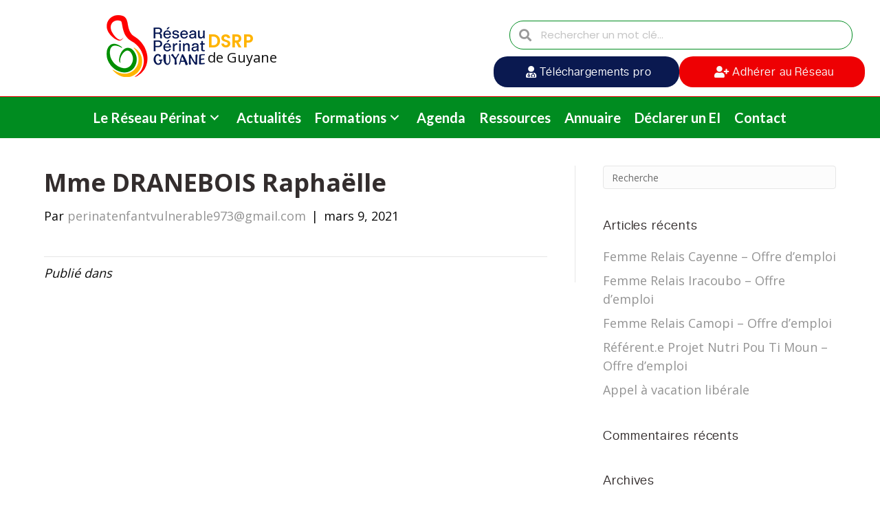

--- FILE ---
content_type: text/html; charset=UTF-8
request_url: https://www.reseauperinatguyane.fr/annuaire/mme-dranebois-raphaelle/
body_size: 22894
content:
<!DOCTYPE html>
<html lang="fr-FR">
<head>
<meta charset="UTF-8" />
<script type="text/javascript">
/* <![CDATA[ */
var gform;gform||(document.addEventListener("gform_main_scripts_loaded",function(){gform.scriptsLoaded=!0}),document.addEventListener("gform/theme/scripts_loaded",function(){gform.themeScriptsLoaded=!0}),window.addEventListener("DOMContentLoaded",function(){gform.domLoaded=!0}),gform={domLoaded:!1,scriptsLoaded:!1,themeScriptsLoaded:!1,isFormEditor:()=>"function"==typeof InitializeEditor,callIfLoaded:function(o){return!(!gform.domLoaded||!gform.scriptsLoaded||!gform.themeScriptsLoaded&&!gform.isFormEditor()||(gform.isFormEditor()&&console.warn("The use of gform.initializeOnLoaded() is deprecated in the form editor context and will be removed in Gravity Forms 3.1."),o(),0))},initializeOnLoaded:function(o){gform.callIfLoaded(o)||(document.addEventListener("gform_main_scripts_loaded",()=>{gform.scriptsLoaded=!0,gform.callIfLoaded(o)}),document.addEventListener("gform/theme/scripts_loaded",()=>{gform.themeScriptsLoaded=!0,gform.callIfLoaded(o)}),window.addEventListener("DOMContentLoaded",()=>{gform.domLoaded=!0,gform.callIfLoaded(o)}))},hooks:{action:{},filter:{}},addAction:function(o,r,e,t){gform.addHook("action",o,r,e,t)},addFilter:function(o,r,e,t){gform.addHook("filter",o,r,e,t)},doAction:function(o){gform.doHook("action",o,arguments)},applyFilters:function(o){return gform.doHook("filter",o,arguments)},removeAction:function(o,r){gform.removeHook("action",o,r)},removeFilter:function(o,r,e){gform.removeHook("filter",o,r,e)},addHook:function(o,r,e,t,n){null==gform.hooks[o][r]&&(gform.hooks[o][r]=[]);var d=gform.hooks[o][r];null==n&&(n=r+"_"+d.length),gform.hooks[o][r].push({tag:n,callable:e,priority:t=null==t?10:t})},doHook:function(r,o,e){var t;if(e=Array.prototype.slice.call(e,1),null!=gform.hooks[r][o]&&((o=gform.hooks[r][o]).sort(function(o,r){return o.priority-r.priority}),o.forEach(function(o){"function"!=typeof(t=o.callable)&&(t=window[t]),"action"==r?t.apply(null,e):e[0]=t.apply(null,e)})),"filter"==r)return e[0]},removeHook:function(o,r,t,n){var e;null!=gform.hooks[o][r]&&(e=(e=gform.hooks[o][r]).filter(function(o,r,e){return!!(null!=n&&n!=o.tag||null!=t&&t!=o.priority)}),gform.hooks[o][r]=e)}});
/* ]]> */
</script>

<meta name="viewport" content="width=device-width, initial-scale=1.0" />
<meta http-equiv="X-UA-Compatible" content="IE=edge" />
<link rel="profile" href="https://gmpg.org/xfn/11" />
<link rel="pingback" href="https://www.reseauperinatguyane.fr/xmlrpc.php" />
<!--[if lt IE 9]>
	<script src="https://www.reseauperinatguyane.fr/wp-content/themes/cote-cube/js/html5shiv.js"></script>
	<script src="https://www.reseauperinatguyane.fr/wp-content/themes/cote-cube/js/respond.min.js"></script>
<![endif]-->
<title>Mme DRANEBOIS Raphaëlle &#8211; Réseau Périnat Guyane</title>
<link data-rocket-prefetch href="https://www.gstatic.com" rel="dns-prefetch">
<link data-rocket-prefetch href="https://fonts.googleapis.com" rel="dns-prefetch">
<link data-rocket-prefetch href="https://cdnjs.cloudflare.com" rel="dns-prefetch">
<link data-rocket-prefetch href="https://code.jquery.com" rel="dns-prefetch">
<link data-rocket-prefetch href="https://www.googletagmanager.com" rel="dns-prefetch">
<link data-rocket-prefetch href="https://scripts.simpleanalyticscdn.com" rel="dns-prefetch">
<link data-rocket-prefetch href="https://www.google.com" rel="dns-prefetch">
<link data-rocket-prefetch href="https://unpkg.com" rel="dns-prefetch">
<link data-rocket-prefetch href="https://cdn-images.mailchimp.com" rel="dns-prefetch">
<link data-rocket-preload as="style" href="https://fonts.googleapis.com/css?family=Open%20Sans%3A300%2C400%2C700%7CLato%3A700%2C400%7CPoppins%3A300%2C600%2C700%2C400%2C500&#038;display=swap" rel="preload">
<link href="https://fonts.googleapis.com/css?family=Open%20Sans%3A300%2C400%2C700%7CLato%3A700%2C400%7CPoppins%3A300%2C600%2C700%2C400%2C500&#038;display=swap" media="print" onload="this.media=&#039;all&#039;" rel="stylesheet">
<noscript data-wpr-hosted-gf-parameters=""><link rel="stylesheet" href="https://fonts.googleapis.com/css?family=Open%20Sans%3A300%2C400%2C700%7CLato%3A700%2C400%7CPoppins%3A300%2C600%2C700%2C400%2C500&#038;display=swap"></noscript><link rel="preload" data-rocket-preload as="image" href="https://www.reseauperinatguyane.fr/wp-content/uploads/2020/06/logo-reseau-perinat.png" fetchpriority="high">
<meta name='robots' content='max-image-preview:large' />
<link rel='dns-prefetch' href='//scripts.simpleanalyticscdn.com' />
<link rel='dns-prefetch' href='//code.jquery.com' />
<link rel='dns-prefetch' href='//cdnjs.cloudflare.com' />
<link rel='dns-prefetch' href='//fonts.googleapis.com' />
<link rel='dns-prefetch' href='//www.googletagmanager.com' />
<link href='https://fonts.gstatic.com' crossorigin rel='preconnect' />
<link rel="alternate" type="application/rss+xml" title="Réseau Périnat Guyane &raquo; Flux" href="https://www.reseauperinatguyane.fr/feed/" />
<link rel="alternate" type="application/rss+xml" title="Réseau Périnat Guyane &raquo; Flux des commentaires" href="https://www.reseauperinatguyane.fr/comments/feed/" />
<link rel="alternate" title="oEmbed (JSON)" type="application/json+oembed" href="https://www.reseauperinatguyane.fr/wp-json/oembed/1.0/embed?url=https%3A%2F%2Fwww.reseauperinatguyane.fr%2Fannuaire%2Fmme-dranebois-raphaelle%2F" />
<link rel="alternate" title="oEmbed (XML)" type="text/xml+oembed" href="https://www.reseauperinatguyane.fr/wp-json/oembed/1.0/embed?url=https%3A%2F%2Fwww.reseauperinatguyane.fr%2Fannuaire%2Fmme-dranebois-raphaelle%2F&#038;format=xml" />
<link rel="preload" href="https://cdnjs.cloudflare.com/ajax/libs/foundicons/3.0.0/foundation-icons.woff" as="font" type="font/woff2" crossorigin="anonymous">
<link rel="preload" href="https://www.reseauperinatguyane.fr/wp-content/plugins/bb-plugin/fonts/fontawesome/5.15.4/webfonts/fa-solid-900.woff2" as="font" type="font/woff2" crossorigin="anonymous">
<link rel="preload" href="https://www.reseauperinatguyane.fr/wp-content/plugins/bb-plugin/fonts/fontawesome/5.15.4/webfonts/fa-regular-400.woff2" as="font" type="font/woff2" crossorigin="anonymous">
<style id='wp-img-auto-sizes-contain-inline-css' type='text/css'>
img:is([sizes=auto i],[sizes^="auto," i]){contain-intrinsic-size:3000px 1500px}
/*# sourceURL=wp-img-auto-sizes-contain-inline-css */
</style>
<link rel='stylesheet' id='jquery-ui-css' href='https://code.jquery.com/ui/1.12.1/themes/base/jquery-ui.css?ver=6.9' type='text/css' media='all' />
<style id='wp-emoji-styles-inline-css' type='text/css'>

	img.wp-smiley, img.emoji {
		display: inline !important;
		border: none !important;
		box-shadow: none !important;
		height: 1em !important;
		width: 1em !important;
		margin: 0 0.07em !important;
		vertical-align: -0.1em !important;
		background: none !important;
		padding: 0 !important;
	}
/*# sourceURL=wp-emoji-styles-inline-css */
</style>
<style id='wp-block-library-inline-css' type='text/css'>
:root{--wp-block-synced-color:#7a00df;--wp-block-synced-color--rgb:122,0,223;--wp-bound-block-color:var(--wp-block-synced-color);--wp-editor-canvas-background:#ddd;--wp-admin-theme-color:#007cba;--wp-admin-theme-color--rgb:0,124,186;--wp-admin-theme-color-darker-10:#006ba1;--wp-admin-theme-color-darker-10--rgb:0,107,160.5;--wp-admin-theme-color-darker-20:#005a87;--wp-admin-theme-color-darker-20--rgb:0,90,135;--wp-admin-border-width-focus:2px}@media (min-resolution:192dpi){:root{--wp-admin-border-width-focus:1.5px}}.wp-element-button{cursor:pointer}:root .has-very-light-gray-background-color{background-color:#eee}:root .has-very-dark-gray-background-color{background-color:#313131}:root .has-very-light-gray-color{color:#eee}:root .has-very-dark-gray-color{color:#313131}:root .has-vivid-green-cyan-to-vivid-cyan-blue-gradient-background{background:linear-gradient(135deg,#00d084,#0693e3)}:root .has-purple-crush-gradient-background{background:linear-gradient(135deg,#34e2e4,#4721fb 50%,#ab1dfe)}:root .has-hazy-dawn-gradient-background{background:linear-gradient(135deg,#faaca8,#dad0ec)}:root .has-subdued-olive-gradient-background{background:linear-gradient(135deg,#fafae1,#67a671)}:root .has-atomic-cream-gradient-background{background:linear-gradient(135deg,#fdd79a,#004a59)}:root .has-nightshade-gradient-background{background:linear-gradient(135deg,#330968,#31cdcf)}:root .has-midnight-gradient-background{background:linear-gradient(135deg,#020381,#2874fc)}:root{--wp--preset--font-size--normal:16px;--wp--preset--font-size--huge:42px}.has-regular-font-size{font-size:1em}.has-larger-font-size{font-size:2.625em}.has-normal-font-size{font-size:var(--wp--preset--font-size--normal)}.has-huge-font-size{font-size:var(--wp--preset--font-size--huge)}.has-text-align-center{text-align:center}.has-text-align-left{text-align:left}.has-text-align-right{text-align:right}.has-fit-text{white-space:nowrap!important}#end-resizable-editor-section{display:none}.aligncenter{clear:both}.items-justified-left{justify-content:flex-start}.items-justified-center{justify-content:center}.items-justified-right{justify-content:flex-end}.items-justified-space-between{justify-content:space-between}.screen-reader-text{border:0;clip-path:inset(50%);height:1px;margin:-1px;overflow:hidden;padding:0;position:absolute;width:1px;word-wrap:normal!important}.screen-reader-text:focus{background-color:#ddd;clip-path:none;color:#444;display:block;font-size:1em;height:auto;left:5px;line-height:normal;padding:15px 23px 14px;text-decoration:none;top:5px;width:auto;z-index:100000}html :where(.has-border-color){border-style:solid}html :where([style*=border-top-color]){border-top-style:solid}html :where([style*=border-right-color]){border-right-style:solid}html :where([style*=border-bottom-color]){border-bottom-style:solid}html :where([style*=border-left-color]){border-left-style:solid}html :where([style*=border-width]){border-style:solid}html :where([style*=border-top-width]){border-top-style:solid}html :where([style*=border-right-width]){border-right-style:solid}html :where([style*=border-bottom-width]){border-bottom-style:solid}html :where([style*=border-left-width]){border-left-style:solid}html :where(img[class*=wp-image-]){height:auto;max-width:100%}:where(figure){margin:0 0 1em}html :where(.is-position-sticky){--wp-admin--admin-bar--position-offset:var(--wp-admin--admin-bar--height,0px)}@media screen and (max-width:600px){html :where(.is-position-sticky){--wp-admin--admin-bar--position-offset:0px}}

/*# sourceURL=wp-block-library-inline-css */
</style><style id='global-styles-inline-css' type='text/css'>
:root{--wp--preset--aspect-ratio--square: 1;--wp--preset--aspect-ratio--4-3: 4/3;--wp--preset--aspect-ratio--3-4: 3/4;--wp--preset--aspect-ratio--3-2: 3/2;--wp--preset--aspect-ratio--2-3: 2/3;--wp--preset--aspect-ratio--16-9: 16/9;--wp--preset--aspect-ratio--9-16: 9/16;--wp--preset--color--black: #000000;--wp--preset--color--cyan-bluish-gray: #abb8c3;--wp--preset--color--white: #ffffff;--wp--preset--color--pale-pink: #f78da7;--wp--preset--color--vivid-red: #cf2e2e;--wp--preset--color--luminous-vivid-orange: #ff6900;--wp--preset--color--luminous-vivid-amber: #fcb900;--wp--preset--color--light-green-cyan: #7bdcb5;--wp--preset--color--vivid-green-cyan: #00d084;--wp--preset--color--pale-cyan-blue: #8ed1fc;--wp--preset--color--vivid-cyan-blue: #0693e3;--wp--preset--color--vivid-purple: #9b51e0;--wp--preset--color--bleu: #0a1950;--wp--preset--color--orange: #ee0003;--wp--preset--color--jaune: #ffb400;--wp--preset--color--vert: #008c20;--wp--preset--gradient--vivid-cyan-blue-to-vivid-purple: linear-gradient(135deg,rgb(6,147,227) 0%,rgb(155,81,224) 100%);--wp--preset--gradient--light-green-cyan-to-vivid-green-cyan: linear-gradient(135deg,rgb(122,220,180) 0%,rgb(0,208,130) 100%);--wp--preset--gradient--luminous-vivid-amber-to-luminous-vivid-orange: linear-gradient(135deg,rgb(252,185,0) 0%,rgb(255,105,0) 100%);--wp--preset--gradient--luminous-vivid-orange-to-vivid-red: linear-gradient(135deg,rgb(255,105,0) 0%,rgb(207,46,46) 100%);--wp--preset--gradient--very-light-gray-to-cyan-bluish-gray: linear-gradient(135deg,rgb(238,238,238) 0%,rgb(169,184,195) 100%);--wp--preset--gradient--cool-to-warm-spectrum: linear-gradient(135deg,rgb(74,234,220) 0%,rgb(151,120,209) 20%,rgb(207,42,186) 40%,rgb(238,44,130) 60%,rgb(251,105,98) 80%,rgb(254,248,76) 100%);--wp--preset--gradient--blush-light-purple: linear-gradient(135deg,rgb(255,206,236) 0%,rgb(152,150,240) 100%);--wp--preset--gradient--blush-bordeaux: linear-gradient(135deg,rgb(254,205,165) 0%,rgb(254,45,45) 50%,rgb(107,0,62) 100%);--wp--preset--gradient--luminous-dusk: linear-gradient(135deg,rgb(255,203,112) 0%,rgb(199,81,192) 50%,rgb(65,88,208) 100%);--wp--preset--gradient--pale-ocean: linear-gradient(135deg,rgb(255,245,203) 0%,rgb(182,227,212) 50%,rgb(51,167,181) 100%);--wp--preset--gradient--electric-grass: linear-gradient(135deg,rgb(202,248,128) 0%,rgb(113,206,126) 100%);--wp--preset--gradient--midnight: linear-gradient(135deg,rgb(2,3,129) 0%,rgb(40,116,252) 100%);--wp--preset--font-size--small: 13px;--wp--preset--font-size--medium: 20px;--wp--preset--font-size--large: 36px;--wp--preset--font-size--x-large: 42px;--wp--preset--spacing--20: 0.44rem;--wp--preset--spacing--30: 0.67rem;--wp--preset--spacing--40: 1rem;--wp--preset--spacing--50: 1.5rem;--wp--preset--spacing--60: 2.25rem;--wp--preset--spacing--70: 3.38rem;--wp--preset--spacing--80: 5.06rem;--wp--preset--shadow--natural: 6px 6px 9px rgba(0, 0, 0, 0.2);--wp--preset--shadow--deep: 12px 12px 50px rgba(0, 0, 0, 0.4);--wp--preset--shadow--sharp: 6px 6px 0px rgba(0, 0, 0, 0.2);--wp--preset--shadow--outlined: 6px 6px 0px -3px rgb(255, 255, 255), 6px 6px rgb(0, 0, 0);--wp--preset--shadow--crisp: 6px 6px 0px rgb(0, 0, 0);}:where(.is-layout-flex){gap: 0.5em;}:where(.is-layout-grid){gap: 0.5em;}body .is-layout-flex{display: flex;}.is-layout-flex{flex-wrap: wrap;align-items: center;}.is-layout-flex > :is(*, div){margin: 0;}body .is-layout-grid{display: grid;}.is-layout-grid > :is(*, div){margin: 0;}:where(.wp-block-columns.is-layout-flex){gap: 2em;}:where(.wp-block-columns.is-layout-grid){gap: 2em;}:where(.wp-block-post-template.is-layout-flex){gap: 1.25em;}:where(.wp-block-post-template.is-layout-grid){gap: 1.25em;}.has-black-color{color: var(--wp--preset--color--black) !important;}.has-cyan-bluish-gray-color{color: var(--wp--preset--color--cyan-bluish-gray) !important;}.has-white-color{color: var(--wp--preset--color--white) !important;}.has-pale-pink-color{color: var(--wp--preset--color--pale-pink) !important;}.has-vivid-red-color{color: var(--wp--preset--color--vivid-red) !important;}.has-luminous-vivid-orange-color{color: var(--wp--preset--color--luminous-vivid-orange) !important;}.has-luminous-vivid-amber-color{color: var(--wp--preset--color--luminous-vivid-amber) !important;}.has-light-green-cyan-color{color: var(--wp--preset--color--light-green-cyan) !important;}.has-vivid-green-cyan-color{color: var(--wp--preset--color--vivid-green-cyan) !important;}.has-pale-cyan-blue-color{color: var(--wp--preset--color--pale-cyan-blue) !important;}.has-vivid-cyan-blue-color{color: var(--wp--preset--color--vivid-cyan-blue) !important;}.has-vivid-purple-color{color: var(--wp--preset--color--vivid-purple) !important;}.has-black-background-color{background-color: var(--wp--preset--color--black) !important;}.has-cyan-bluish-gray-background-color{background-color: var(--wp--preset--color--cyan-bluish-gray) !important;}.has-white-background-color{background-color: var(--wp--preset--color--white) !important;}.has-pale-pink-background-color{background-color: var(--wp--preset--color--pale-pink) !important;}.has-vivid-red-background-color{background-color: var(--wp--preset--color--vivid-red) !important;}.has-luminous-vivid-orange-background-color{background-color: var(--wp--preset--color--luminous-vivid-orange) !important;}.has-luminous-vivid-amber-background-color{background-color: var(--wp--preset--color--luminous-vivid-amber) !important;}.has-light-green-cyan-background-color{background-color: var(--wp--preset--color--light-green-cyan) !important;}.has-vivid-green-cyan-background-color{background-color: var(--wp--preset--color--vivid-green-cyan) !important;}.has-pale-cyan-blue-background-color{background-color: var(--wp--preset--color--pale-cyan-blue) !important;}.has-vivid-cyan-blue-background-color{background-color: var(--wp--preset--color--vivid-cyan-blue) !important;}.has-vivid-purple-background-color{background-color: var(--wp--preset--color--vivid-purple) !important;}.has-black-border-color{border-color: var(--wp--preset--color--black) !important;}.has-cyan-bluish-gray-border-color{border-color: var(--wp--preset--color--cyan-bluish-gray) !important;}.has-white-border-color{border-color: var(--wp--preset--color--white) !important;}.has-pale-pink-border-color{border-color: var(--wp--preset--color--pale-pink) !important;}.has-vivid-red-border-color{border-color: var(--wp--preset--color--vivid-red) !important;}.has-luminous-vivid-orange-border-color{border-color: var(--wp--preset--color--luminous-vivid-orange) !important;}.has-luminous-vivid-amber-border-color{border-color: var(--wp--preset--color--luminous-vivid-amber) !important;}.has-light-green-cyan-border-color{border-color: var(--wp--preset--color--light-green-cyan) !important;}.has-vivid-green-cyan-border-color{border-color: var(--wp--preset--color--vivid-green-cyan) !important;}.has-pale-cyan-blue-border-color{border-color: var(--wp--preset--color--pale-cyan-blue) !important;}.has-vivid-cyan-blue-border-color{border-color: var(--wp--preset--color--vivid-cyan-blue) !important;}.has-vivid-purple-border-color{border-color: var(--wp--preset--color--vivid-purple) !important;}.has-vivid-cyan-blue-to-vivid-purple-gradient-background{background: var(--wp--preset--gradient--vivid-cyan-blue-to-vivid-purple) !important;}.has-light-green-cyan-to-vivid-green-cyan-gradient-background{background: var(--wp--preset--gradient--light-green-cyan-to-vivid-green-cyan) !important;}.has-luminous-vivid-amber-to-luminous-vivid-orange-gradient-background{background: var(--wp--preset--gradient--luminous-vivid-amber-to-luminous-vivid-orange) !important;}.has-luminous-vivid-orange-to-vivid-red-gradient-background{background: var(--wp--preset--gradient--luminous-vivid-orange-to-vivid-red) !important;}.has-very-light-gray-to-cyan-bluish-gray-gradient-background{background: var(--wp--preset--gradient--very-light-gray-to-cyan-bluish-gray) !important;}.has-cool-to-warm-spectrum-gradient-background{background: var(--wp--preset--gradient--cool-to-warm-spectrum) !important;}.has-blush-light-purple-gradient-background{background: var(--wp--preset--gradient--blush-light-purple) !important;}.has-blush-bordeaux-gradient-background{background: var(--wp--preset--gradient--blush-bordeaux) !important;}.has-luminous-dusk-gradient-background{background: var(--wp--preset--gradient--luminous-dusk) !important;}.has-pale-ocean-gradient-background{background: var(--wp--preset--gradient--pale-ocean) !important;}.has-electric-grass-gradient-background{background: var(--wp--preset--gradient--electric-grass) !important;}.has-midnight-gradient-background{background: var(--wp--preset--gradient--midnight) !important;}.has-small-font-size{font-size: var(--wp--preset--font-size--small) !important;}.has-medium-font-size{font-size: var(--wp--preset--font-size--medium) !important;}.has-large-font-size{font-size: var(--wp--preset--font-size--large) !important;}.has-x-large-font-size{font-size: var(--wp--preset--font-size--x-large) !important;}
/*# sourceURL=global-styles-inline-css */
</style>

<style id='classic-theme-styles-inline-css' type='text/css'>
/*! This file is auto-generated */
.wp-block-button__link{color:#fff;background-color:#32373c;border-radius:9999px;box-shadow:none;text-decoration:none;padding:calc(.667em + 2px) calc(1.333em + 2px);font-size:1.125em}.wp-block-file__button{background:#32373c;color:#fff;text-decoration:none}
/*# sourceURL=/wp-includes/css/classic-themes.min.css */
</style>
<link rel='stylesheet' id='font-awesome-5-css' href='https://www.reseauperinatguyane.fr/wp-content/plugins/bb-plugin/fonts/fontawesome/5.15.4/css/all.min.css?ver=2.10.0.5' type='text/css' media='all' />
<link rel='stylesheet' id='font-awesome-css' href='https://www.reseauperinatguyane.fr/wp-content/plugins/bb-plugin/fonts/fontawesome/5.15.4/css/v4-shims.min.css?ver=2.10.0.5' type='text/css' media='all' />
<link rel='stylesheet' id='foundation-icons-css' href='https://cdnjs.cloudflare.com/ajax/libs/foundicons/3.0.0/foundation-icons.css?ver=2.10.0.5' type='text/css' media='all' />
<link rel='stylesheet' id='fl-builder-layout-bundle-4ca20635cfb4ba0345ca75f62a6f0635-css' href='https://www.reseauperinatguyane.fr/wp-content/uploads/bb-plugin/cache/4ca20635cfb4ba0345ca75f62a6f0635-layout-bundle.css?ver=2.10.0.5-1.5.2.1' type='text/css' media='all' />
<link rel='stylesheet' id='mono-social-icons-css' href='https://www.reseauperinatguyane.fr/wp-content/themes/cote-cube/css/mono-social-icons.css?ver=1.5.4' type='text/css' media='all' />
<link rel='stylesheet' id='jquery-magnificpopup-css' href='https://www.reseauperinatguyane.fr/wp-content/plugins/bb-plugin/css/jquery.magnificpopup.min.css?ver=2.10.0.5' type='text/css' media='all' />
<link rel='stylesheet' id='bootstrap-css' href='https://www.reseauperinatguyane.fr/wp-content/themes/cote-cube/css/bootstrap.min.css?ver=1.5.4' type='text/css' media='all' />
<link rel='stylesheet' id='fl-automator-skin-css' href='https://www.reseauperinatguyane.fr/wp-content/uploads/cote-cube/skin-68baa534c9d09.css?ver=1.5.4' type='text/css' media='all' />
<link rel='stylesheet' id='pp-animate-css' href='https://www.reseauperinatguyane.fr/wp-content/plugins/bbpowerpack/assets/css/animate.min.css?ver=3.5.1' type='text/css' media='all' />

<script type="text/javascript" src="https://www.reseauperinatguyane.fr/wp-includes/js/jquery/jquery.min.js?ver=3.7.1" id="jquery-core-js"></script>
<script type="text/javascript" src="https://www.reseauperinatguyane.fr/wp-includes/js/jquery/jquery-migrate.min.js?ver=3.4.1" id="jquery-migrate-js"></script>
<script type="text/javascript" src="https://code.jquery.com/ui/1.12.1/jquery-ui.js?ver=6.9" id="jquery-ui-js"></script>
<script type="text/javascript" src="https://www.reseauperinatguyane.fr/wp-content/plugins/bbpowerpack/assets/js/jquery.cookie.min.js?ver=1.4.1" id="jquery-cookie-js"></script>
<link rel="https://api.w.org/" href="https://www.reseauperinatguyane.fr/wp-json/" /><link rel="EditURI" type="application/rsd+xml" title="RSD" href="https://www.reseauperinatguyane.fr/xmlrpc.php?rsd" />
<meta name="generator" content="WordPress 6.9" />
<link rel="canonical" href="https://www.reseauperinatguyane.fr/annuaire/mme-dranebois-raphaelle/" />
<link rel='shortlink' href='https://www.reseauperinatguyane.fr/?p=3582' />
		<script>
			var bb_powerpack = {
				version: '2.40.10',
				getAjaxUrl: function() { return atob( 'aHR0cHM6Ly93d3cucmVzZWF1cGVyaW5hdGd1eWFuZS5mci93cC1hZG1pbi9hZG1pbi1hamF4LnBocA==' ); },
				callback: function() {},
				mapMarkerData: {},
				post_id: '3582',
				search_term: '',
				current_page: 'https://www.reseauperinatguyane.fr/annuaire/mme-dranebois-raphaelle/',
				conditionals: {
					is_front_page: false,
					is_home: false,
					is_archive: false,
					current_post_type: '',
					is_tax: false,
										is_author: false,
					current_author: false,
					is_search: false,
									}
			};
		</script>
		<meta name="generator" content="Site Kit by Google 1.170.0" /><style type="text/css">.recentcomments a{display:inline !important;padding:0 !important;margin:0 !important;}</style><link rel="icon" href="https://www.reseauperinatguyane.fr/wp-content/uploads/2024/10/favicon-150x150.png" sizes="32x32" />
<link rel="icon" href="https://www.reseauperinatguyane.fr/wp-content/uploads/2024/10/favicon-300x300.png" sizes="192x192" />
<link rel="apple-touch-icon" href="https://www.reseauperinatguyane.fr/wp-content/uploads/2024/10/favicon-300x300.png" />
<meta name="msapplication-TileImage" content="https://www.reseauperinatguyane.fr/wp-content/uploads/2024/10/favicon-300x300.png" />
		<style type="text/css" id="wp-custom-css">
			/*Menu*/
.sub-menu li:first-child a, .current-menu-item{
	border-radius:20px 20px 0 0!important;
}
.sub-menu li:last-child a, .current-menu-item{
	border-radius:0 0 20px 20px!important;
	}

.sub-menu .current-menu-item a{
/* 	border:solid 10px red; */
	color:white!important;
	background-color:#008c21!important;
}
.sub-menu .current-menu-item a:hover{
/* 	border:solid 10px red; */
	color:white!important;
	background-color:#ffb400!important;
}
/*********/
.gform_button, #mc-embedded-subscribe{
    background-color:#008c21!important ;
    border-radius: 20px!important;
    color:white!important;
    border:solid 1px #008c21!important;
/*     padding:10px 20px!important; */
}

.gform_button:hover, #mc-embedded-subscribe:hover {
    background-color:white!important ;
    border-radius: 20px!important;
    color:#008c21!important;
}

.actu_telechargement .article_pdf{
	background-color:#6ABF48;
	//border:2px solid #EC0F02;
	color:white;
	width:290px;
	text-align:center;
	font-weight:400;
	//text-transform:uppercase;	
	padding:13px;
	border-radius:0px;
}
.actu_telechargement a:hover   {
	text-decoration:none!important; 

}
/*Titre page*/
.cc-titre-page{
	
}
/*Titre secondaire*/
.pp-secondary-title{
	color:#008c20!important;
}


/*Bouton + lien page*/
/*
.cc-but-lien .fl-button-wrap a{
	background-color:#ed0004;
	border-radius:20px!important;
	color:white;	
	border:solid 1px #ed0004!important;
}
.cc-but-lien .fl-button-wrap a:hover{
	background-color:white;
	border-radius:20px;
	color:#ed0004!important;	
}
*/

/*bg coloré*/
.cc-bg-color{
	
}
/*Liste +*/

li .fa-plus{
	color:#008c21!important;
}
/*Tableau sommaire dans Santé de la femme et dans enfants vulnérable*/

.cc_sommaire{
  border: 10px solid #ffb300!important;
	border-radius:20px;
  width: 480px;
  margin: 0px;
  padding-left: 20px;
  background-color: white;
  z-index: 80;
}
.cc_sommaire ul li{
	list-style: none;
	
}

.cc_sommaire h2{
color:#008c20!important;
	 font-family: 'Poppins', sans-serif; 
  color: #6ABF48; 
}
.cc_sommaire ul li a{
 font-style: none;
  font-family: 'Poppins', sans-serif;  
  line-height: 2.5;
   color: black!important;
     transition-duration: 0.5s;
}

.cc_sommaire ul li a:hover{
    margin-left: 20px;
    color: #ffb300;
    list-style: none;
	color:#ee0003!important;
/*     font-weight: 600; */
    transition-duration: 0.5s;
}

.cc_sommaire ul li :hover{
    margin-left: 10px;
}

.cc_sommaire ul li::before {
    content:"►";
	font-size:10px;
	margin:0 10px 0 -20px;
	color:#ee0003;
}



/*------------------> FIN*/



.favorite {
    border: 0 !important;
    padding: 10px 15x!important;
    color: white !important;
    border-radius: 0px !important;
}

.favorite:hover {
    background-color: #6ABF48!important;
}

.gform_next_button, .gform_previous_button {
	width: auto; !important;
	float:right;
    font-size: 16px !important;
    line-height: 18px !important;
    padding: 15px 50px !important;
    background-color: #6ABF48 !important;
    border: none !important;
    color: white !important;
	border:none!important;
	 border-radius: 0px !important;
}

.gform_previous_button {
	float:left;
}

.gform_button {
	    width: 150px; !important;
	float:right;
    font-size: 16px !important;
    line-height: 18px !important;
    padding: 15px 50px !important;
    background-color: #6ABF48 !important;
    border: none !important;
    color: white !important;
	border:none!important;
	 border-radius: 0px !important;
} 

.gform_button:hover {
	width: 150px; !important;
	  
border:none!important;
background-color: #6ABF48 !important;
}


/*rEMMTRE LES LIBELER*/
.gfield_label {
   // display:none !important;
}


.gform_fields input[type=text], textarea {
	    border-radius: 0px !important;
}

.gform_fields select {
	    border-radius: 0px !important;
	padding: 9px 0px !important;
	color:#3e393d !important;
	border-color:rgb(230, 230, 230);
}


.gform_fields input[type=text]::-webkit-input-placeholder { /* Chrome/Opera/Safari */
  color: #3e393d;
}
.gform_fields input[type=text]::-moz-placeholder { /* Firefox 19+ */
  color: #3e393d;
}
.gform_fields input[type=text]:-ms-input-placeholder { /* IE 10+ */
  color: #3e393d;
}
.gform_fields input[type=text]:-moz-placeholder { /* Firefox 18- */
  color: #3e393d;
}



.gform_fields textarea::-webkit-input-placeholder { /* Chrome/Opera/Safari */
  color: #3e393d;
	border-color:rgb(230, 230, 230);
}
.gform_fields textarea::-moz-placeholder { /* Firefox 19+ */
  color: #3e393d;
}
.gform_fields textarea:-ms-input-placeholder { /* IE 10+ */
  color: #3e393d;
}
.gform_fields textarea:-moz-placeholder { /* Firefox 18- */
  color: #3e393d;
}

	#mc_embed_signup{background:#fff; clear:left; font:14px Helvetica,Arial,sans-serif; }


	#mc_embed_signup_scroll .clear .button{
	    border-radius:0!important;
	    background-color: #6ABF48;
	    margin-top: 20px;
	    float: right;
	    
	}
	
	#mc_embed_signup_scroll #mce-EMAIL{
	    border-radius: 0;
	    border: 1px solid #E6E6E6;
	    width:100%;
	    color: black;
	}
	#mc_embed_signup_scroll #mce-EMAIL::placeholder {
     color: #979497;}

/*Fil d'Ariane*/
.breadcrumb_cc{
	text-transform:capitalize;
}

/* Concerne le tableau des protocoles */

.table_protocoles {
	border:1px solid black;
	border-collapse:collapse;
	width:100%;
}
.table_protocoles th, td {
	border:1px solid black;
	padding:10px;
}


/*Filtre Agenda du reseau*/
.fl-module-ccfilterscpt, .fl-module-ccfilterscpt .fl-module-content{
	width:100%;
	/*border:solid 1px blue;*/
	margin:0!important;
	padding:0!important;
}
.filterBar .row{
	/*border:solid 1px red;*/
	margin:0px!important;
	width:100%;
	display:flex;
	align-items:flex-end!important;
	padding:10px 0!important;
	
}

.filterBar .fl-col-group{
	/*border:solid 1px yellow;*/
	margin:0px!important;
	width:100%;
	/*height:20px;*/
	font-size:15px!important;
	display:flex;
	gap:20px!important;
	justify-content:center;
	align-items:flex-end!important;
	flex-wrap:wrap;
	
}

.filterBar .fl-col,.filterBar .col-md-2,.filterBar .col-md-3{
	display:flex;
	width:auto;
	margin:0!important;
	padding:0!important;
}

.filterBar .col-md-2 select,.filterBar .col-md-3 select{
	margin:0!important;
	padding:0 10px!important;
	height:33px;
}

/*Logo small header*/
.fl-builder-content[data-type="header"].fl-theme-builder-header-shrink img{
max-height: 100px!important;
}

 input.button, .pp-button, h4{
 /*	font-family:"rwa_honeydewregular"!important; */ 
	text-transform: none!important;
	font-weight:500!important;
		font-family:"creato_displayregular"!important;
	 letter-spacing:.05em
}		</style>
		<style id="fl-theme-custom-css">@font-face {
    font-family: 'creato_displayregular';
    src: url('https://www.reseauperinatguyane.fr/wp-content/themes/cote-cube/fonts/creatodisplay-regular-webfont.woff2') format('woff2'),
         url('https://www.reseauperinatguyane.fr/wp-content/themes/cote-cube/fonts/creatodisplay-regular-webfont.woff') format('woff');
    font-weight: normal;
    font-style: normal;
      }
      
      
 @font-face {
    font-family: 'rwa_honeydewregular';
    src: url('https://www.reseauperinatguyane.fr/wp-content/themes/cote-cube/fonts/rwahoneydew-regular-webfont.woff2') format('woff2'),
         url('https://www.reseauperinatguyane.fr/wp-content/themes/cote-cube/fonts/rwahoneydew-regular-webfont.woff') format('woff');
    font-weight: normal;
    font-style: normal;

}
</style>
<!-- Global site tag (gtag.js) - Google Analytics -->
<script async src="https://www.googletagmanager.com/gtag/js?id=G-7TYPJZQ2G1"></script>
<script>
  window.dataLayer = window.dataLayer || [];
  function gtag(){dataLayer.push(arguments);}
  gtag('js', new Date());

  gtag('config', 'G-7TYPJZQ2G1');
</script>



<link rel='stylesheet' id='gforms_reset_css-css' href='https://www.reseauperinatguyane.fr/wp-content/plugins/gravityforms/legacy/css/formreset.min.css?ver=2.9.25' type='text/css' media='all' />
<link rel='stylesheet' id='gforms_formsmain_css-css' href='https://www.reseauperinatguyane.fr/wp-content/plugins/gravityforms/legacy/css/formsmain.min.css?ver=2.9.25' type='text/css' media='all' />
<link rel='stylesheet' id='gforms_ready_class_css-css' href='https://www.reseauperinatguyane.fr/wp-content/plugins/gravityforms/legacy/css/readyclass.min.css?ver=2.9.25' type='text/css' media='all' />
<link rel='stylesheet' id='gforms_browsers_css-css' href='https://www.reseauperinatguyane.fr/wp-content/plugins/gravityforms/legacy/css/browsers.min.css?ver=2.9.25' type='text/css' media='all' />
<link rel='stylesheet' id='gfGoogleCaptchaStylesFrontend-css' href='https://www.reseauperinatguyane.fr/wp-content/plugins/gf-google-captcha/css/frontend.css?ver=1.1.0' type='text/css' media='all' />
<link rel='stylesheet' id='gform_basic-css' href='https://www.reseauperinatguyane.fr/wp-content/plugins/gravityforms/assets/css/dist/basic.min.css?ver=2.9.25' type='text/css' media='all' />
<link rel='stylesheet' id='gform_theme_components-css' href='https://www.reseauperinatguyane.fr/wp-content/plugins/gravityforms/assets/css/dist/theme-components.min.css?ver=2.9.25' type='text/css' media='all' />
<link rel='stylesheet' id='gform_theme-css' href='https://www.reseauperinatguyane.fr/wp-content/plugins/gravityforms/assets/css/dist/theme.min.css?ver=2.9.25' type='text/css' media='all' />
<style id="rocket-lazyrender-inline-css">[data-wpr-lazyrender] {content-visibility: auto;}</style><meta name="generator" content="WP Rocket 3.20.3" data-wpr-features="wpr_preconnect_external_domains wpr_automatic_lazy_rendering wpr_oci wpr_desktop" /></head>

<body class="wp-singular annuaire-template-default single single-annuaire postid-3582 wp-theme-cote-cube fl-builder-2-10-0-5 fl-themer-1-5-2-1 fl-theme-1-5-4 fl-no-js fl-theme-builder-header fl-theme-builder-header-header fl-theme-builder-footer fl-theme-builder-footer-footer fl-preset-default fl-full-width fl-scroll-to-top hide-recaptcha" itemscope="itemscope" itemtype="http://schema.org/WebPage">
<div  class="fl-page">
	<header  class="fl-builder-content fl-builder-content-132 fl-builder-global-templates-locked" data-post-id="132" data-type="header" data-sticky="1" data-sticky-on="" data-sticky-breakpoint="medium" data-shrink="0" data-overlay="0" data-overlay-bg="default" data-shrink-image-height="50px" role="banner" itemscope="itemscope" itemtype="http://schema.org/WPHeader"><div  class="fl-row fl-row-full-width fl-row-bg-color fl-node-5eeccaab32147 fl-row-default-height fl-row-align-center fl-visible-mobile" data-node="5eeccaab32147">
	<div  class="fl-row-content-wrap">
						<div  class="fl-row-content fl-row-fixed-width fl-node-content">
		
<div class="fl-col-group fl-node-5f22d38abf1de" data-node="5f22d38abf1de">
			<div class="fl-col fl-node-5f22d3c22f66c fl-col-bg-color fl-col-small" data-node="5f22d3c22f66c">
	<div class="fl-col-content fl-node-content"><div class="fl-module fl-module-pp-modal-box fl-node-5f1ef4740f8c1" data-node="5f1ef4740f8c1">
	<div class="fl-module-content fl-node-content">
			<div id="modal-5f1ef4740f8c1" class="pp-modal-wrap has-overlay-animation" role="dialog" aria-labelledby="modal-title-5f1ef4740f8c1">
	<div class="pp-modal-container">
				<div class="pp-modal layout-standard">
						<div class="pp-modal-body">
												<div class="pp-modal-header">
											<h4 id="modal-title-5f1ef4740f8c1" class="pp-modal-title">Demande d'adhésion Professionnels</h4>																<div class="pp-modal-close box-top-right" role="button" tabindex="0" aria-label="Fermer">
							<div class="bar-wrap" aria-hidden="true">
								<span class="bar-1"></span>
								<span class="bar-2"></span>
							</div>
						</div>
														</div>
								<div class="pp-modal-content">
					<div class="pp-modal-content-inner">
											</div>
				</div>
			</div>
		</div>
	</div>
	<div class="pp-modal-overlay"></div>
</div>
	</div>
</div>
</div>
</div>
			<div class="fl-col fl-node-5f22d3ae96ab9 fl-col-bg-color fl-col-small" data-node="5f22d3ae96ab9">
	<div class="fl-col-content fl-node-content"><div class="fl-module fl-module-pp-modal-box fl-node-5f1ef35865e64" data-node="5f1ef35865e64">
	<div class="fl-module-content fl-node-content">
			<div id="modal-5f1ef35865e64" class="pp-modal-wrap has-overlay-animation" role="dialog" aria-labelledby="modal-title-5f1ef35865e64">
	<div class="pp-modal-container">
				<div class="pp-modal layout-standard">
						<div class="pp-modal-body">
												<div class="pp-modal-header">
											<h4 id="modal-title-5f1ef35865e64" class="pp-modal-title">Formulaire de contact</h4>																<div class="pp-modal-close box-top-right" role="button" tabindex="0" aria-label="Fermer">
							<div class="bar-wrap" aria-hidden="true">
								<span class="bar-1"></span>
								<span class="bar-2"></span>
							</div>
						</div>
														</div>
								<div class="pp-modal-content">
					<div class="pp-modal-content-inner">
						
                <div class='gf_browser_unknown gform_wrapper gform_legacy_markup_wrapper gform-theme--no-framework' data-form-theme='legacy' data-form-index='0' id='gform_wrapper_2' ><div id='gf_2' class='gform_anchor' tabindex='-1'></div><form method='post' enctype='multipart/form-data' target='gform_ajax_frame_2' id='gform_2'  action='/annuaire/mme-dranebois-raphaelle/#gf_2' data-formid='2' novalidate><div class="gf-recaptcha-div"></div>
        <div id='gf_progressbar_wrapper_2' class='gf_progressbar_wrapper' data-start-at-zero=''>
        	<h3 class="gf_progressbar_title">Étape <span class='gf_step_current_page'>1</span> sur <span class='gf_step_page_count'>2</span><span class='gf_step_page_name'></span>
        	</h3>
            <div class='gf_progressbar gf_progressbar_blue' aria-hidden='true'>
                <div class='gf_progressbar_percentage percentbar_blue percentbar_50' style='width:50%;'><span>50%</span></div>
            </div></div>
                        <div class='gform-body gform_body'><div id='gform_page_2_1' class='gform_page ' data-js='page-field-id-0' >
					<div class='gform_page_fields'><ul id='gform_fields_2' class='gform_fields top_label form_sublabel_below description_below validation_below'><li id="field_2_1" class="gfield gfield--type-text gfield--input-type-text gfield_contains_required field_sublabel_below gfield--no-description field_description_below field_validation_below gfield_visibility_visible"  ><label class='gfield_label gform-field-label' for='input_2_1'>Nom<span class="gfield_required"><span class="gfield_required gfield_required_asterisk">*</span></span></label><div class='ginput_container ginput_container_text'><input name='input_1' id='input_2_1' type='text' value='' class='large'    placeholder='Votre nom...' aria-required="true" aria-invalid="false"   /></div></li><li id="field_2_2" class="gfield gfield--type-text gfield--input-type-text gfield_contains_required field_sublabel_below gfield--no-description field_description_below field_validation_below gfield_visibility_visible"  ><label class='gfield_label gform-field-label' for='input_2_2'>Prénom<span class="gfield_required"><span class="gfield_required gfield_required_asterisk">*</span></span></label><div class='ginput_container ginput_container_text'><input name='input_2' id='input_2_2' type='text' value='' class='large'    placeholder='Votre Prénom...' aria-required="true" aria-invalid="false"   /></div></li><li id="field_2_3" class="gfield gfield--type-text gfield--input-type-text gfield_contains_required field_sublabel_below gfield--no-description field_description_below field_validation_below gfield_visibility_visible"  ><label class='gfield_label gform-field-label' for='input_2_3'>Email<span class="gfield_required"><span class="gfield_required gfield_required_asterisk">*</span></span></label><div class='ginput_container ginput_container_text'><input name='input_3' id='input_2_3' type='text' value='' class='large'    placeholder='Votre email...' aria-required="true" aria-invalid="false"   /></div></li><li id="field_2_4" class="gfield gfield--type-text gfield--input-type-text field_sublabel_below gfield--no-description field_description_below field_validation_below gfield_visibility_visible"  ><label class='gfield_label gform-field-label' for='input_2_4'>Fonction</label><div class='ginput_container ginput_container_text'><input name='input_4' id='input_2_4' type='text' value='' class='large'    placeholder='Votre Fonction...'  aria-invalid="false"   /></div></li><li id="field_2_6" class="gfield gfield--type-text gfield--input-type-text gfield_contains_required field_sublabel_below gfield--no-description field_description_below field_validation_below gfield_visibility_visible"  ><label class='gfield_label gform-field-label' for='input_2_6'>Téléphone<span class="gfield_required"><span class="gfield_required gfield_required_asterisk">*</span></span></label><div class='ginput_container ginput_container_text'><input name='input_6' id='input_2_6' type='text' value='' class='large'    placeholder='Votre téléphone' aria-required="true" aria-invalid="false"   /></div></li><li id="field_2_10" class="gfield gfield--type-text gfield--input-type-text gfield_contains_required field_sublabel_below gfield--no-description field_description_below field_validation_below gfield_visibility_visible"  ><label class='gfield_label gform-field-label' for='input_2_10'>Lieu d&#039;exercice d&#039;activité<span class="gfield_required"><span class="gfield_required gfield_required_asterisk">*</span></span></label><div class='ginput_container ginput_container_text'><input name='input_10' id='input_2_10' type='text' value='' class='large'    placeholder='Lieu d&#039;exercice d&#039;activité' aria-required="true" aria-invalid="false"   /></div></li></ul>
                    </div>
                    <div class='gform-page-footer gform_page_footer top_label'>
                         <input type='button' id='gform_next_button_2_11' class='gform_next_button gform-theme-button button' onclick='gform.submission.handleButtonClick(this);' data-submission-type='next' value='Suivant'  /> 
                    </div>
                </div>
                <div id='gform_page_2_2' class='gform_page' data-js='page-field-id-11' style='display:none;'>
                    <div class='gform_page_fields'>
                        <ul id='gform_fields_2_2' class='gform_fields top_label form_sublabel_below description_below validation_below'><li id="field_2_9" class="gfield gfield--type-textarea gfield--input-type-textarea gfield_contains_required field_sublabel_below gfield--no-description field_description_below field_validation_below gfield_visibility_visible"  ><label class='gfield_label gform-field-label' for='input_2_9'>Message :<span class="gfield_required"><span class="gfield_required gfield_required_asterisk">*</span></span></label><div class='ginput_container ginput_container_textarea'><textarea name='input_9' id='input_2_9' class='textarea small'    placeholder='Votre message....' aria-required="true" aria-invalid="false"   rows='10' cols='50'></textarea></div></li><li id="field_2_12" class="gfield gfield--type-captcha gfield--input-type-captcha gfield--width-full field_sublabel_below gfield--no-description field_description_below field_validation_below gfield_visibility_visible"  ><label class='gfield_label gform-field-label' for='input_2_12'>CAPTCHA</label><div id='input_2_12' class='ginput_container ginput_recaptcha' data-sitekey='6LdATwIsAAAAAOyKlC5vsnxl8l7xvKvp6ido1xfk'  data-theme='light' data-tabindex='0'  data-badge=''></div></li></ul></div>
        <div class='gform-page-footer gform_page_footer top_label'><input type='submit' id='gform_previous_button_2' class='gform_previous_button gform-theme-button gform-theme-button--secondary button' onclick='gform.submission.handleButtonClick(this);' data-submission-type='previous' value='Précédent'  /> <input type='submit' id='gform_submit_button_2' class='gform_button button' onclick='gform.submission.handleButtonClick(this);' data-submission-type='submit' value='Envoyer'  /> <input type='hidden' name='gform_ajax' value='form_id=2&amp;title=&amp;description=&amp;tabindex=0&amp;theme=legacy&amp;styles=[]&amp;hash=74e16777ca9975c29cb2c089e69ea1d7' />
            <input type='hidden' class='gform_hidden' name='gform_submission_method' data-js='gform_submission_method_2' value='iframe' />
            <input type='hidden' class='gform_hidden' name='gform_theme' data-js='gform_theme_2' id='gform_theme_2' value='legacy' />
            <input type='hidden' class='gform_hidden' name='gform_style_settings' data-js='gform_style_settings_2' id='gform_style_settings_2' value='[]' />
            <input type='hidden' class='gform_hidden' name='is_submit_2' value='1' />
            <input type='hidden' class='gform_hidden' name='gform_submit' value='2' />
            
            <input type='hidden' class='gform_hidden' name='gform_unique_id' value='' />
            <input type='hidden' class='gform_hidden' name='state_2' value='WyJbXSIsImMwOGU5NzcwZGVhZjFlZWIwYzBhMWUwYjY3NzUyZTQyIl0=' />
            <input type='hidden' autocomplete='off' class='gform_hidden' name='gform_target_page_number_2' id='gform_target_page_number_2' value='2' />
            <input type='hidden' autocomplete='off' class='gform_hidden' name='gform_source_page_number_2' id='gform_source_page_number_2' value='1' />
            <input type='hidden' name='gform_field_values' value='' />
            
        </div>
             </div></div>
                        </form>
                        </div>
		                <iframe style='display:none;width:0px;height:0px;' src='about:blank' name='gform_ajax_frame_2' id='gform_ajax_frame_2' title='Cette iframe contient la logique nécessaire pour manipuler Gravity Forms avec Ajax.'></iframe>
		                <script type="text/javascript">
/* <![CDATA[ */
 gform.initializeOnLoaded( function() {gformInitSpinner( 2, 'https://www.reseauperinatguyane.fr/wp-content/plugins/gravityforms/images/spinner.svg', true );jQuery('#gform_ajax_frame_2').on('load',function(){var contents = jQuery(this).contents().find('*').html();var is_postback = contents.indexOf('GF_AJAX_POSTBACK') >= 0;if(!is_postback){return;}var form_content = jQuery(this).contents().find('#gform_wrapper_2');var is_confirmation = jQuery(this).contents().find('#gform_confirmation_wrapper_2').length > 0;var is_redirect = contents.indexOf('gformRedirect(){') >= 0;var is_form = form_content.length > 0 && ! is_redirect && ! is_confirmation;var mt = parseInt(jQuery('html').css('margin-top'), 10) + parseInt(jQuery('body').css('margin-top'), 10) + 100;if(is_form){jQuery('#gform_wrapper_2').html(form_content.html());if(form_content.hasClass('gform_validation_error')){jQuery('#gform_wrapper_2').addClass('gform_validation_error');} else {jQuery('#gform_wrapper_2').removeClass('gform_validation_error');}setTimeout( function() { /* delay the scroll by 50 milliseconds to fix a bug in chrome */ jQuery(document).scrollTop(jQuery('#gform_wrapper_2').offset().top - mt); }, 50 );if(window['gformInitDatepicker']) {gformInitDatepicker();}if(window['gformInitPriceFields']) {gformInitPriceFields();}var current_page = jQuery('#gform_source_page_number_2').val();gformInitSpinner( 2, 'https://www.reseauperinatguyane.fr/wp-content/plugins/gravityforms/images/spinner.svg', true );jQuery(document).trigger('gform_page_loaded', [2, current_page]);window['gf_submitting_2'] = false;}else if(!is_redirect){var confirmation_content = jQuery(this).contents().find('.GF_AJAX_POSTBACK').html();if(!confirmation_content){confirmation_content = contents;}jQuery('#gform_wrapper_2').replaceWith(confirmation_content);jQuery(document).scrollTop(jQuery('#gf_2').offset().top - mt);jQuery(document).trigger('gform_confirmation_loaded', [2]);window['gf_submitting_2'] = false;wp.a11y.speak(jQuery('#gform_confirmation_message_2').text());}else{jQuery('#gform_2').append(contents);if(window['gformRedirect']) {gformRedirect();}}jQuery(document).trigger("gform_pre_post_render", [{ formId: "2", currentPage: "current_page", abort: function() { this.preventDefault(); } }]);        if (event && event.defaultPrevented) {                return;        }        const gformWrapperDiv = document.getElementById( "gform_wrapper_2" );        if ( gformWrapperDiv ) {            const visibilitySpan = document.createElement( "span" );            visibilitySpan.id = "gform_visibility_test_2";            gformWrapperDiv.insertAdjacentElement( "afterend", visibilitySpan );        }        const visibilityTestDiv = document.getElementById( "gform_visibility_test_2" );        let postRenderFired = false;        function triggerPostRender() {            if ( postRenderFired ) {                return;            }            postRenderFired = true;            gform.core.triggerPostRenderEvents( 2, current_page );            if ( visibilityTestDiv ) {                visibilityTestDiv.parentNode.removeChild( visibilityTestDiv );            }        }        function debounce( func, wait, immediate ) {            var timeout;            return function() {                var context = this, args = arguments;                var later = function() {                    timeout = null;                    if ( !immediate ) func.apply( context, args );                };                var callNow = immediate && !timeout;                clearTimeout( timeout );                timeout = setTimeout( later, wait );                if ( callNow ) func.apply( context, args );            };        }        const debouncedTriggerPostRender = debounce( function() {            triggerPostRender();        }, 200 );        if ( visibilityTestDiv && visibilityTestDiv.offsetParent === null ) {            const observer = new MutationObserver( ( mutations ) => {                mutations.forEach( ( mutation ) => {                    if ( mutation.type === 'attributes' && visibilityTestDiv.offsetParent !== null ) {                        debouncedTriggerPostRender();                        observer.disconnect();                    }                });            });            observer.observe( document.body, {                attributes: true,                childList: false,                subtree: true,                attributeFilter: [ 'style', 'class' ],            });        } else {            triggerPostRender();        }    } );} ); 
/* ]]> */
</script>
					</div>
				</div>
			</div>
		</div>
	</div>
	<div class="pp-modal-overlay"></div>
</div>
	</div>
</div>
<div class="fl-module fl-module-pp-modal-box fl-node-qmkojc6za795" data-node="qmkojc6za795">
	<div class="fl-module-content fl-node-content">
			<div id="modal-qmkojc6za795" class="pp-modal-wrap has-overlay-animation" role="dialog" aria-labelledby="modal-title-qmkojc6za795">
	<div class="pp-modal-container">
				<div class="pp-modal layout-standard">
						<div class="pp-modal-body">
												<div class="pp-modal-header">
											<h4 id="modal-title-qmkojc6za795" class="pp-modal-title">Demande d'adhésion</h4>																<div class="pp-modal-close box-top-right" role="button" tabindex="0" aria-label="Fermer">
							<div class="bar-wrap" aria-hidden="true">
								<span class="bar-1"></span>
								<span class="bar-2"></span>
							</div>
						</div>
														</div>
								<div class="pp-modal-content">
					<div class="pp-modal-content-inner">
						
                <div class='gf_browser_unknown gform_wrapper gravity-theme gform-theme--no-framework' data-form-theme='gravity-theme' data-form-index='0' id='gform_wrapper_9' style='display:none'><div id='gf_9' class='gform_anchor' tabindex='-1'></div>
                        <div class='gform_heading'>
							<p class='gform_required_legend'>« <span class="gfield_required gfield_required_asterisk">*</span> » indique les champs nécessaires</p>
                        </div><form method='post' enctype='multipart/form-data' target='gform_ajax_frame_9' id='gform_9'  action='/annuaire/mme-dranebois-raphaelle/#gf_9' data-formid='9' novalidate><div class="gf-recaptcha-div"></div>
                        <div class='gform-body gform_body'><div id='gform_page_9_1' class='gform_page ' data-js='page-field-id-0' >
					<div class='gform_page_fields'><div id='gform_fields_9' class='gform_fields top_label form_sublabel_below description_below validation_below'><div id="field_9_18" class="gfield gfield--type-text gfield--input-type-text field_sublabel_below gfield--no-description field_description_below field_validation_below gfield_visibility_visible"  ><label class='gfield_label gform-field-label' for='input_9_18'>Nom</label><div class='ginput_container ginput_container_text'><input name='input_18' id='input_9_18' type='text' value='' class='large'    placeholder='Nom'  aria-invalid="false"   /></div></div><div id="field_9_19" class="gfield gfield--type-text gfield--input-type-text field_sublabel_below gfield--no-description field_description_below field_validation_below gfield_visibility_visible"  ><label class='gfield_label gform-field-label' for='input_9_19'>Prénom</label><div class='ginput_container ginput_container_text'><input name='input_19' id='input_9_19' type='text' value='' class='large'    placeholder='Prénom'  aria-invalid="false"   /></div></div><div id="field_9_5" class="gfield gfield--type-text gfield--input-type-text gfield--width-full gfield_contains_required field_sublabel_below gfield--no-description field_description_below field_validation_below gfield_visibility_visible"  ><label class='gfield_label gform-field-label' for='input_9_5'>Email<span class="gfield_required"><span class="gfield_required gfield_required_asterisk">*</span></span></label><div class='ginput_container ginput_container_text'><input name='input_5' id='input_9_5' type='text' value='' class='large'    placeholder='votre email...' aria-required="true" aria-invalid="false"   /></div></div><div id="field_9_25" class="gfield gfield--type-text gfield--input-type-text gfield--width-full field_sublabel_below gfield--no-description field_description_below field_validation_below gfield_visibility_visible"  ><label class='gfield_label gform-field-label' for='input_9_25'>Numéro de Téléphone</label><div class='ginput_container ginput_container_text'><input name='input_25' id='input_9_25' type='text' value='' class='large'    placeholder='votre numéro de téléphone...'  aria-invalid="false"   /></div></div></div>
                    </div>
                    <div class='gform-page-footer gform_page_footer top_label'>
                         <input type='button' id='gform_next_button_9_29' class='gform_next_button gform-theme-button button' onclick='gform.submission.handleButtonClick(this);' data-submission-type='next' value='Suivant'  /> 
                    </div>
                </div>
                <div id='gform_page_9_2' class='gform_page' data-js='page-field-id-29' style='display:none;'>
                    <div class='gform_page_fields'>
                        <div id='gform_fields_9_2' class='gform_fields top_label form_sublabel_below description_below validation_below'><div id="field_9_21" class="gfield gfield--type-select gfield--input-type-select gfield--width-full gfield_contains_required field_sublabel_below gfield--no-description field_description_below field_validation_below gfield_visibility_visible"  ><label class='gfield_label gform-field-label' for='input_9_21'>Type d&#039;adhésion<span class="gfield_required"><span class="gfield_required gfield_required_asterisk">*</span></span></label><div class='ginput_container ginput_container_select'><select name='input_21' id='input_9_21' class='medium gfield_select'    aria-required="true" aria-invalid="false" ><option value='' selected='selected' class='gf_placeholder'>Choisissez votre type d&#039;adhésion</option><option value='Adhésion individuelle' >Adhésion individuelle</option><option value='Adhésion Personne morale' >Adhésion Personne morale</option></select></div></div><div id="field_9_24" class="gfield gfield--type-text gfield--input-type-text gfield--width-full gfield_contains_required field_sublabel_below gfield--no-description field_description_below field_validation_below gfield_visibility_visible"  ><label class='gfield_label gform-field-label' for='input_9_24'>Nom de la structure<span class="gfield_required"><span class="gfield_required gfield_required_asterisk">*</span></span></label><div class='ginput_container ginput_container_text'><input name='input_24' id='input_9_24' type='text' value='' class='large'     aria-required="true" aria-invalid="false"   /></div></div><div id="field_9_3" class="gfield gfield--type-text gfield--input-type-text gfield--width-full field_sublabel_below gfield--no-description field_description_below field_validation_below gfield_visibility_visible"  ><label class='gfield_label gform-field-label' for='input_9_3'>Numéro de Fax</label><div class='ginput_container ginput_container_text'><input name='input_3' id='input_9_3' type='text' value='' class='large'      aria-invalid="false"   /></div></div><div id="field_9_26" class="gfield gfield--type-text gfield--input-type-text gfield--width-full gfield_contains_required field_sublabel_below gfield--no-description field_description_below field_validation_below gfield_visibility_visible"  ><label class='gfield_label gform-field-label' for='input_9_26'>Lieu d’exercice<span class="gfield_required"><span class="gfield_required gfield_required_asterisk">*</span></span></label><div class='ginput_container ginput_container_text'><input name='input_26' id='input_9_26' type='text' value='' class='large'     aria-required="true" aria-invalid="false"   /></div></div><div id="field_9_27" class="gfield gfield--type-text gfield--input-type-text gfield--width-full gfield_contains_required field_sublabel_below gfield--no-description field_description_below field_validation_below gfield_visibility_visible"  ><label class='gfield_label gform-field-label' for='input_9_27'>N° SIRET<span class="gfield_required"><span class="gfield_required gfield_required_asterisk">*</span></span></label><div class='ginput_container ginput_container_text'><input name='input_27' id='input_9_27' type='text' value='' class='large'     aria-required="true" aria-invalid="false"   /></div></div><div id="field_9_7" class="gfield gfield--type-text gfield--input-type-text gfield_contains_required field_sublabel_below gfield--no-description field_description_below field_validation_below gfield_visibility_visible"  ><label class='gfield_label gform-field-label' for='input_9_7'>Profession<span class="gfield_required"><span class="gfield_required gfield_required_asterisk">*</span></span></label><div class='ginput_container ginput_container_text'><input name='input_7' id='input_9_7' type='text' value='' class='large'    placeholder='votre Profession...' aria-required="true" aria-invalid="false"   /></div></div><div id="field_9_8" class="gfield gfield--type-select gfield--input-type-select gfield_contains_required field_sublabel_below gfield--no-description field_description_below field_validation_below gfield_visibility_visible"  ><label class='gfield_label gform-field-label' for='input_9_8'>Statut<span class="gfield_required"><span class="gfield_required gfield_required_asterisk">*</span></span></label><div class='ginput_container ginput_container_select'><select name='input_8' id='input_9_8' class='large gfield_select'    aria-required="true" aria-invalid="false" ><option value='' selected='selected' class='gf_placeholder'>Votre statut...</option><option value='Salarié' >Salarié</option><option value='Libéral' >Libéral</option></select></div></div><div id="field_9_9" class="gfield gfield--type-text gfield--input-type-text gfield_contains_required field_sublabel_below gfield--no-description field_description_below field_validation_below gfield_visibility_visible"  ><label class='gfield_label gform-field-label' for='input_9_9'>Lieu d’exercice<span class="gfield_required"><span class="gfield_required gfield_required_asterisk">*</span></span></label><div class='ginput_container ginput_container_text'><input name='input_9' id='input_9_9' type='text' value='' class='large'    placeholder='votre lieu d’exercice...' aria-required="true" aria-invalid="false"   /></div></div><div id="field_9_10" class="gfield gfield--type-text gfield--input-type-text field_sublabel_below gfield--no-description field_description_below field_validation_below gfield_visibility_visible"  ><label class='gfield_label gform-field-label' for='input_9_10'>N° ADELI (professions paramédicales)</label><div class='ginput_container ginput_container_text'><input name='input_10' id='input_9_10' type='text' value='' class='large'    placeholder='votre N° ADELI...'  aria-invalid="false"   /></div></div><div id="field_9_11" class="gfield gfield--type-text gfield--input-type-text field_sublabel_below gfield--no-description field_description_below field_validation_below gfield_visibility_visible"  ><label class='gfield_label gform-field-label' for='input_9_11'>N° RPPS (professions médicales)</label><div class='ginput_container ginput_container_text'><input name='input_11' id='input_9_11' type='text' value='' class='large'    placeholder='votre N° RPPS...'  aria-invalid="false"   /></div></div><fieldset id="field_9_14" class="gfield gfield--type-checkbox gfield--type-choice gfield--input-type-checkbox gfield_contains_required field_sublabel_below gfield--no-description field_description_below field_validation_below gfield_visibility_visible"  ><legend class='gfield_label gform-field-label gfield_label_before_complex' >Demande à intégrer la(les) mailing-list(s) du réseau :<span class="gfield_required"><span class="gfield_required gfield_required_asterisk">*</span></span></legend><div class='ginput_container ginput_container_checkbox'><div class='gfield_checkbox ' id='input_9_14'><div class='gchoice gchoice_9_14_1'>
								<input class='gfield-choice-input' name='input_14.1' type='checkbox'  value='Dépistage de l’Audition'  id='choice_9_14_1'   />
								<label for='choice_9_14_1' id='label_9_14_1' class='gform-field-label gform-field-label--type-inline'>Dépistage de l’Audition</label>
							</div><div class='gchoice gchoice_9_14_2'>
								<input class='gfield-choice-input' name='input_14.2' type='checkbox'  value='Enfant Vulnérable'  id='choice_9_14_2'   />
								<label for='choice_9_14_2' id='label_9_14_2' class='gform-field-label gform-field-label--type-inline'>Enfant Vulnérable</label>
							</div><div class='gchoice gchoice_9_14_3'>
								<input class='gfield-choice-input' name='input_14.3' type='checkbox'  value='Périnatal'  id='choice_9_14_3'   />
								<label for='choice_9_14_3' id='label_9_14_3' class='gform-field-label gform-field-label--type-inline'>Périnatal</label>
							</div></div></div></fieldset></div>
                    </div>
                    <div class='gform-page-footer gform_page_footer top_label'>
                        <input type='button' id='gform_previous_button_9_20' class='gform_previous_button gform-theme-button gform-theme-button--secondary button' onclick='gform.submission.handleButtonClick(this);' data-submission-type='previous' value='Précédent'  /> <input type='button' id='gform_next_button_9_20' class='gform_next_button gform-theme-button button' onclick='gform.submission.handleButtonClick(this);' data-submission-type='next' value='Suivant'  /> 
                    </div>
                </div>
                <div id='gform_page_9_3' class='gform_page' data-js='page-field-id-20' style='display:none;'>
                    <div class='gform_page_fields'>
                        <div id='gform_fields_9_3' class='gform_fields top_label form_sublabel_below description_below validation_below'><fieldset id="field_9_12" class="gfield gfield--type-checkbox gfield--type-choice gfield--input-type-checkbox gfield_contains_required field_sublabel_below gfield--no-description field_description_below field_validation_below gfield_visibility_visible"  ><legend class='gfield_label gform-field-label gfield_label_before_complex' >Mentions légales<span class="gfield_required"><span class="gfield_required gfield_required_asterisk">*</span></span></legend><div class='ginput_container ginput_container_checkbox'><div class='gfield_checkbox ' id='input_9_12'><div class='gchoice gchoice_9_12_1'>
								<input class='gfield-choice-input' name='input_12.1' type='checkbox'  value='Déclare avoir pris connaissance des statuts de l’association du Réseau Périnat Guyane, de la convention constitutive ainsi que de la charte du réseau, et m’engage à les respecter.'  id='choice_9_12_1'   />
								<label for='choice_9_12_1' id='label_9_12_1' class='gform-field-label gform-field-label--type-inline'>Déclare avoir pris connaissance des statuts de l’association du Réseau Périnat Guyane, de la convention constitutive ainsi que de la charte du réseau, et m’engage à les respecter.</label>
							</div></div></div></fieldset><fieldset id="field_9_28" class="gfield gfield--type-checkbox gfield--type-choice gfield--input-type-checkbox gfield--width-full field_sublabel_below gfield--no-description field_description_below field_validation_below gfield_visibility_visible"  ><legend class='gfield_label gform-field-label gfield_label_before_complex' >Inscription à la Newsletter</legend><div class='ginput_container ginput_container_checkbox'><div class='gfield_checkbox ' id='input_9_28'><div class='gchoice gchoice_9_28_1'>
								<input class='gfield-choice-input' name='input_28.1' type='checkbox'  value='Je souhaite recevoir la Newsletter Réseau Périnat Guyane.'  id='choice_9_28_1'   />
								<label for='choice_9_28_1' id='label_9_28_1' class='gform-field-label gform-field-label--type-inline'>Je souhaite recevoir la Newsletter Réseau Périnat Guyane.</label>
							</div></div></div></fieldset><div id="field_9_22" class="gfield gfield--type-captcha gfield--input-type-captcha gfield--width-full field_sublabel_below gfield--no-description field_description_below field_validation_below gfield_visibility_visible"  ><label class='gfield_label gform-field-label' for='input_9_22'>CAPTCHA</label><div id='input_9_22' class='ginput_container ginput_recaptcha' data-sitekey='6LdATwIsAAAAAOyKlC5vsnxl8l7xvKvp6ido1xfk'  data-theme='light' data-tabindex='0'  data-badge=''></div></div></div></div>
        <div class='gform-page-footer gform_page_footer top_label'><input type='submit' id='gform_previous_button_9' class='gform_previous_button gform-theme-button gform-theme-button--secondary button' onclick='gform.submission.handleButtonClick(this);' data-submission-type='previous' value='Précédent'  /> <input type='submit' id='gform_submit_button_9' class='gform_button button' onclick='gform.submission.handleButtonClick(this);' data-submission-type='submit' value='Envoyer'  /> <input type='hidden' name='gform_ajax' value='form_id=9&amp;title=&amp;description=&amp;tabindex=0&amp;theme=gravity-theme&amp;styles=[]&amp;hash=2b1b458b925a96b7cfbfc2647a954d6f' />
            <input type='hidden' class='gform_hidden' name='gform_submission_method' data-js='gform_submission_method_9' value='iframe' />
            <input type='hidden' class='gform_hidden' name='gform_theme' data-js='gform_theme_9' id='gform_theme_9' value='gravity-theme' />
            <input type='hidden' class='gform_hidden' name='gform_style_settings' data-js='gform_style_settings_9' id='gform_style_settings_9' value='[]' />
            <input type='hidden' class='gform_hidden' name='is_submit_9' value='1' />
            <input type='hidden' class='gform_hidden' name='gform_submit' value='9' />
            
            <input type='hidden' class='gform_hidden' name='gform_unique_id' value='' />
            <input type='hidden' class='gform_hidden' name='state_9' value='WyJ7XCIyMVwiOltcIjAwMzg0MmQ1MWRjZWY5NWNlYTBkZmE5ZDc3NDBkMGIyXCIsXCI3MjBlYmM0OTRkZTU2NzJmMTZlM2ZjZGQ5ZWQ1NWFlZFwiXX0iLCJjMTJmZTlmZTFjMDMwODg1ZjRjMjA5MzViMjEzMGQ5NSJd' />
            <input type='hidden' autocomplete='off' class='gform_hidden' name='gform_target_page_number_9' id='gform_target_page_number_9' value='2' />
            <input type='hidden' autocomplete='off' class='gform_hidden' name='gform_source_page_number_9' id='gform_source_page_number_9' value='1' />
            <input type='hidden' name='gform_field_values' value='' />
            
        </div>
             </div></div>
                        </form>
                        </div>
		                <iframe style='display:none;width:0px;height:0px;' src='about:blank' name='gform_ajax_frame_9' id='gform_ajax_frame_9' title='Cette iframe contient la logique nécessaire pour manipuler Gravity Forms avec Ajax.'></iframe>
		                <script type="text/javascript">
/* <![CDATA[ */
 gform.initializeOnLoaded( function() {gformInitSpinner( 9, 'https://www.reseauperinatguyane.fr/wp-content/plugins/gravityforms/images/spinner.svg', true );jQuery('#gform_ajax_frame_9').on('load',function(){var contents = jQuery(this).contents().find('*').html();var is_postback = contents.indexOf('GF_AJAX_POSTBACK') >= 0;if(!is_postback){return;}var form_content = jQuery(this).contents().find('#gform_wrapper_9');var is_confirmation = jQuery(this).contents().find('#gform_confirmation_wrapper_9').length > 0;var is_redirect = contents.indexOf('gformRedirect(){') >= 0;var is_form = form_content.length > 0 && ! is_redirect && ! is_confirmation;var mt = parseInt(jQuery('html').css('margin-top'), 10) + parseInt(jQuery('body').css('margin-top'), 10) + 100;if(is_form){form_content.find('form').css('opacity', 0);jQuery('#gform_wrapper_9').html(form_content.html());if(form_content.hasClass('gform_validation_error')){jQuery('#gform_wrapper_9').addClass('gform_validation_error');} else {jQuery('#gform_wrapper_9').removeClass('gform_validation_error');}setTimeout( function() { /* delay the scroll by 50 milliseconds to fix a bug in chrome */ jQuery(document).scrollTop(jQuery('#gform_wrapper_9').offset().top - mt); }, 50 );if(window['gformInitDatepicker']) {gformInitDatepicker();}if(window['gformInitPriceFields']) {gformInitPriceFields();}var current_page = jQuery('#gform_source_page_number_9').val();gformInitSpinner( 9, 'https://www.reseauperinatguyane.fr/wp-content/plugins/gravityforms/images/spinner.svg', true );jQuery(document).trigger('gform_page_loaded', [9, current_page]);window['gf_submitting_9'] = false;}else if(!is_redirect){var confirmation_content = jQuery(this).contents().find('.GF_AJAX_POSTBACK').html();if(!confirmation_content){confirmation_content = contents;}jQuery('#gform_wrapper_9').replaceWith(confirmation_content);jQuery(document).scrollTop(jQuery('#gf_9').offset().top - mt);jQuery(document).trigger('gform_confirmation_loaded', [9]);window['gf_submitting_9'] = false;wp.a11y.speak(jQuery('#gform_confirmation_message_9').text());}else{jQuery('#gform_9').append(contents);if(window['gformRedirect']) {gformRedirect();}}jQuery(document).trigger("gform_pre_post_render", [{ formId: "9", currentPage: "current_page", abort: function() { this.preventDefault(); } }]);        if (event && event.defaultPrevented) {                return;        }        const gformWrapperDiv = document.getElementById( "gform_wrapper_9" );        if ( gformWrapperDiv ) {            const visibilitySpan = document.createElement( "span" );            visibilitySpan.id = "gform_visibility_test_9";            gformWrapperDiv.insertAdjacentElement( "afterend", visibilitySpan );        }        const visibilityTestDiv = document.getElementById( "gform_visibility_test_9" );        let postRenderFired = false;        function triggerPostRender() {            if ( postRenderFired ) {                return;            }            postRenderFired = true;            gform.core.triggerPostRenderEvents( 9, current_page );            if ( visibilityTestDiv ) {                visibilityTestDiv.parentNode.removeChild( visibilityTestDiv );            }        }        function debounce( func, wait, immediate ) {            var timeout;            return function() {                var context = this, args = arguments;                var later = function() {                    timeout = null;                    if ( !immediate ) func.apply( context, args );                };                var callNow = immediate && !timeout;                clearTimeout( timeout );                timeout = setTimeout( later, wait );                if ( callNow ) func.apply( context, args );            };        }        const debouncedTriggerPostRender = debounce( function() {            triggerPostRender();        }, 200 );        if ( visibilityTestDiv && visibilityTestDiv.offsetParent === null ) {            const observer = new MutationObserver( ( mutations ) => {                mutations.forEach( ( mutation ) => {                    if ( mutation.type === 'attributes' && visibilityTestDiv.offsetParent !== null ) {                        debouncedTriggerPostRender();                        observer.disconnect();                    }                });            });            observer.observe( document.body, {                attributes: true,                childList: false,                subtree: true,                attributeFilter: [ 'style', 'class' ],            });        } else {            triggerPostRender();        }    } );} ); 
/* ]]> */
</script>
					</div>
				</div>
			</div>
		</div>
	</div>
	<div class="pp-modal-overlay"></div>
</div>
	</div>
</div>
</div>
</div>
			<div class="fl-col fl-node-5f22d3987f1c0 fl-col-bg-color fl-col-small" data-node="5f22d3987f1c0">
	<div class="fl-col-content fl-node-content"><div class="fl-module fl-module-pp-modal-box fl-node-5f1ef426a8c5c" data-node="5f1ef426a8c5c">
	<div class="fl-module-content fl-node-content">
			<div id="modal-5f1ef426a8c5c" class="pp-modal-wrap has-overlay-animation" role="dialog" aria-labelledby="modal-title-5f1ef426a8c5c">
	<div class="pp-modal-container">
				<div class="pp-modal layout-standard">
						<div class="pp-modal-body">
												<div class="pp-modal-header">
											<h4 id="modal-title-5f1ef426a8c5c" class="pp-modal-title">Inscription à la Newsletter</h4>																<div class="pp-modal-close box-top-right" role="button" tabindex="0" aria-label="Fermer">
							<div class="bar-wrap" aria-hidden="true">
								<span class="bar-1"></span>
								<span class="bar-2"></span>
							</div>
						</div>
														</div>
								<div class="pp-modal-content">
					<div class="pp-modal-content-inner">
						<!-- Begin Mailchimp Signup Form -->
<link href="//cdn-images.mailchimp.com/embedcode/slim-10_7.css" rel="stylesheet" type="text/css">

<div id="mc_embed_signup">
<form action="https://gmail.us2.list-manage.com/subscribe/post?u=8160a6c6a447d5e8d86501c28&amp;id=2d04065c68" method="post" id="mc-embedded-subscribe-form" name="mc-embedded-subscribe-form" class="validate" target="_blank" novalidate>
   
    <div id="mc_embed_signup_scroll">
        
	<input type="email" value="" name="EMAIL" class="email" id="mce-EMAIL" placeholder="adresse email..." required>
    <!-- real people should not fill this in and expect good things - do not remove this or risk form bot signups-->
    
    <div style="position: absolute; left: -5000px;" aria-hidden="true"><input type="text" name="b_8160a6c6a447d5e8d86501c28_2d04065c68" tabindex="-1" value=""></div>
    
    <div class="clear"><input type="submit" value="Envoyer" name="subscribe" id="mc-embedded-subscribe" class="button"></div>
    </div>
</form>
</div>

<!--End mc_embed_signup-->
					</div>
				</div>
			</div>
		</div>
	</div>
	<div class="pp-modal-overlay"></div>
</div>
	</div>
</div>
</div>
</div>
			<div class="fl-col fl-node-5f22d38abf38c fl-col-bg-color fl-col-small" data-node="5f22d38abf38c">
	<div class="fl-col-content fl-node-content"><div class="fl-module fl-module-pp-modal-box fl-node-5f1ef4c9d535d" data-node="5f1ef4c9d535d">
	<div class="fl-module-content fl-node-content">
			<div id="modal-5f1ef4c9d535d" class="pp-modal-wrap has-overlay-animation" role="dialog" aria-labelledby="modal-title-5f1ef4c9d535d">
	<div class="pp-modal-container">
				<div class="pp-modal layout-standard">
						<div class="pp-modal-body">
												<div class="pp-modal-header">
											<h4 id="modal-title-5f1ef4c9d535d" class="pp-modal-title">Demande d'adhésion Personne Morale</h4>																<div class="pp-modal-close box-top-right" role="button" tabindex="0" aria-label="Fermer">
							<div class="bar-wrap" aria-hidden="true">
								<span class="bar-1"></span>
								<span class="bar-2"></span>
							</div>
						</div>
														</div>
								<div class="pp-modal-content">
					<div class="pp-modal-content-inner">
											</div>
				</div>
			</div>
		</div>
	</div>
	<div class="pp-modal-overlay"></div>
</div>
	</div>
</div>
</div>
</div>
	</div>

<div class="fl-col-group fl-node-5eeccaab32325 fl-col-group-equal-height fl-col-group-align-center" data-node="5eeccaab32325">
			<div class="fl-col fl-node-5eeccaab32326 fl-col-bg-photo fl-col-small" data-node="5eeccaab32326">
	<div class="fl-col-content fl-node-content"><div role="figure" class="fl-module fl-module-photo fl-photo fl-photo-align-center fl-node-5eef6c9839b0c" data-node="5eef6c9839b0c" itemscope itemtype="https://schema.org/ImageObject">
	<div class="fl-photo-content fl-photo-img-png">
				<img decoding="async" class="fl-photo-img" src="https://www.reseauperinatguyane.fr/wp-content/plugins/bb-plugin/img/pixel.png" alt=""  data-no-lazy="1" itemprop="image" />
					</div>
	</div>
<div role="figure" class="fl-module fl-module-photo fl-photo fl-photo-align-center fl-node-5eef6cfc6b603" data-node="5eef6cfc6b603" itemscope itemtype="https://schema.org/ImageObject">
	<div class="fl-photo-content fl-photo-img-png">
				<a href="/"  target="_self" itemprop="url">
				<img fetchpriority="high" loading="lazy" decoding="async" class="fl-photo-img wp-image-7005 size-full" src="https://www.reseauperinatguyane.fr/wp-content/uploads/2020/06/logo-reseau-perinat.png" alt="logo-reseau-perinat" height="126" width="163" title="logo-reseau-perinat"  data-no-lazy="1" itemprop="image" />
				</a>
					</div>
	</div>
<div class="fl-module fl-module-pp-heading fl-node-xufojba59zn6" data-node="xufojba59zn6">
	<div class="fl-module-content fl-node-content">
		<div class="pp-heading-content">
		<div class="pp-heading  pp-left">
		
		<h2 class="heading-title">

							<a class="pp-heading-link"
					href="https://www.reseauperinatguyane.fr"
					target="_self"
										>
			
			<span class="title-text pp-primary-title">DSRP</span>

			
							</a>
			
		</h2>

		
	</div>

			<div class="pp-sub-heading">
			<p>de Guyane</p>		</div>
	
	</div>
	</div>
</div>
</div>
</div>
			<div class="fl-col fl-node-5eeccaab32329 fl-col-bg-color fl-col-small" data-node="5eeccaab32329">
	<div class="fl-col-content fl-node-content"><div class="fl-module fl-module-pp-search-form fl-node-5eeccacb33bb4" data-node="5eeccacb33bb4">
	<div class="fl-module-content fl-node-content">
		<div class="pp-search-form-wrap pp-search-form--style-minimal pp-search-form--button-type-icon">
	<form class="pp-search-form" role="search" action="https://www.reseauperinatguyane.fr" method="get" aria-label="Search form">
				<div class="pp-search-form__container">
							<div class="pp-search-form__icon">
					<i class="fa fa-search" aria-hidden="true"></i>					<span class="pp-screen-reader-text">Search</span>
				</div>
										<label class="pp-screen-reader-text" for="pp-search-form__input-5eeccacb33bb4">
				Rechercher un mot clé...			</label>
			<input id="pp-search-form__input-5eeccacb33bb4"  placeholder="Rechercher un mot clé..." class="pp-search-form__input" type="search" name="s" title="Search" value="">
											</div>
			</form>
</div>	</div>
</div>
<div class="fl-module fl-module-pp-dual-button fl-node-5f91c588dc8cf" data-node="5f91c588dc8cf">
	<div class="fl-module-content fl-node-content">
		<div class="pp-dual-button-content clearfix">
	<div class="pp-dual-button-inner">
		<div class="pp-dual-button-1 pp-dual-button pp-button-effect-none">
			<a href="/protocole" class="pp-button " role="button" target="_self" onclick="">
															<span class="pp-font-icon fas fa-user-md"></span>
																		<span class="pp-button-1-text">Téléchargements pro</span>
							</a>
		</div>
		<div class="pp-dual-button-2 pp-dual-button pp-button-effect-none">
			<a href="#" class="pp-button modal-qmkojc6za795" role="button" target="_self" onclick="">
															<span class="pp-font-icon fas fa-user-plus"></span>
																		<span class="pp-button-2-text">Adhérer au Réseau</span>
							</a>
		</div>
	</div>
</div>
	</div>
</div>
</div>
</div>
	</div>
		</div>
	</div>
</div>
<div  class="fl-row fl-row-full-width fl-row-bg-color fl-node-5eecaf9022487 fl-row-default-height fl-row-align-center fl-visible-mobile" data-node="5eecaf9022487">
	<div  class="fl-row-content-wrap">
						<div  class="fl-row-content fl-row-fixed-width fl-node-content">
		
<div class="fl-col-group fl-node-5eecaf902248f fl-col-group-equal-height fl-col-group-align-center fl-col-group-custom-width" data-node="5eecaf902248f">
			<div class="fl-col fl-node-5eecaf9022491 fl-col-bg-color fl-col-small-custom-width" data-node="5eecaf9022491">
	<div class="fl-col-content fl-node-content"><div class="fl-module fl-module-pp-advanced-menu fl-node-5eecc07550065 header-phone" data-node="5eecc07550065">
	<div class="fl-module-content fl-node-content">
					<div class="pp-advanced-menu-mobile">
			<button class="pp-advanced-menu-mobile-toggle hamburger" tabindex="0" aria-label="Menu" aria-expanded="false">
				<div class="pp-hamburger"><div class="pp-hamburger-box"><div class="pp-hamburger-inner"></div></div></div>			</button>
			</div>
			<div class="pp-advanced-menu pp-advanced-menu-accordion-collapse pp-menu-default pp-menu-align-center pp-menu-position-below">
   	   	<div class="pp-clear"></div>
	<nav class="pp-menu-nav" aria-label="Menu" itemscope="itemscope" itemtype="https://schema.org/SiteNavigationElement">
		<ul id="menu-menu-principal" class="menu pp-advanced-menu-accordion pp-toggle-arrows"><li id="menu-item-135" class="menu-item menu-item-type-post_type menu-item-object-page menu-item-has-children pp-has-submenu"><div class="pp-has-submenu-container"><a href="https://www.reseauperinatguyane.fr/le-reseau-perinat/"><span class="menu-item-text">Le Réseau Périnat<span class="pp-menu-toggle" tabindex="0" aria-expanded="false" aria-label="Le Réseau Périnat: submenu" role="button"></span></span></a></div><ul class="sub-menu">	<li id="menu-item-1383" class="menu-item menu-item-type-custom menu-item-object-custom"><a href="https://www.reseauperinatguyane.fr/le-reseau-perinat/#bloc_qui_sommes_nous"><span class="menu-item-text">Qui sommes-nous</span></a></li>	<li id="menu-item-1385" class="menu-item menu-item-type-custom menu-item-object-custom"><a href="/le-reseau-perinat/#bloc_mission"><span class="menu-item-text">Nos missions</span></a></li>	<li id="menu-item-141" class="menu-item menu-item-type-post_type menu-item-object-page"><a href="https://www.reseauperinatguyane.fr/instances/"><span class="menu-item-text">Instances</span></a></li>	<li id="menu-item-1389" class="menu-item menu-item-type-custom menu-item-object-custom"><a href="/le-reseau-perinat/#bloc_ff"><span class="menu-item-text">Financements</span></a></li>	<li id="menu-item-2340" class="menu-item menu-item-type-custom menu-item-object-custom"><a href="/le-reseau-perinat/#3blocs_status"><span class="menu-item-text">La charte du réseau</span></a></li>	<li id="menu-item-2341" class="menu-item menu-item-type-custom menu-item-object-custom"><a href="/le-reseau-perinat/#3blocs_status"><span class="menu-item-text">Les statuts</span></a></li>	<li id="menu-item-2342" class="menu-item menu-item-type-custom menu-item-object-custom"><a href="/le-reseau-perinat/#3blocs_status"><span class="menu-item-text">La convention</span></a></li>	<li id="menu-item-3127" class="menu-item menu-item-type-custom menu-item-object-custom"><a href="https://www.reseauperinatguyane.fr/le-reseau-perinat/#bloc_organisme_formation"><span class="menu-item-text">Organisme de formation</span></a></li></ul></li><li id="menu-item-1366" class="menu-item menu-item-type-post_type menu-item-object-page current_page_parent"><a href="https://www.reseauperinatguyane.fr/actualites/"><span class="menu-item-text">Actualités</span></a></li><li id="menu-item-1434" class="menu-item menu-item-type-custom menu-item-object-custom menu-item-has-children pp-has-submenu"><div class="pp-has-submenu-container"><a href="#"><span class="menu-item-text">Formations<span class="pp-menu-toggle" tabindex="0" aria-expanded="false" aria-label="Formations: submenu" role="button"></span></span></a></div><ul class="sub-menu">	<li id="menu-item-7417" class="menu-item menu-item-type-custom menu-item-object-custom"><a href="/formation/"><span class="menu-item-text">Toutes les formations</span></a></li>	<li id="menu-item-7418" class="modal-vb6pfxs0geuz menu-item menu-item-type-custom menu-item-object-custom"><a href="#"><span class="menu-item-text">Faire une réclamation</span></a></li></ul></li><li id="menu-item-1386" class="menu-item menu-item-type-custom menu-item-object-custom"><a href="https://www.reseauperinatguyane.fr/evenement/"><span class="menu-item-text">Agenda</span></a></li><li id="menu-item-2350" class="menu-item menu-item-type-custom menu-item-object-custom"><a href="/documentaire/"><span class="menu-item-text">Ressources</span></a></li><li id="menu-item-1253" class="menu-item menu-item-type-custom menu-item-object-custom"><a href="/annuaire/"><span class="menu-item-text">Annuaire</span></a></li><li id="menu-item-7416" class="modal-depxgktv9jca menu-item menu-item-type-custom menu-item-object-custom"><a href="#"><span class="menu-item-text">Déclarer un EI</span></a></li><li id="menu-item-1094" class="modal-5f1ef35865e64 menu-item menu-item-type-custom menu-item-object-custom"><a href="#"><span class="menu-item-text">Contact</span></a></li></ul>	</nav>
</div>
<script type="text/html" id="pp-menu-5eecc07550065"><div class="pp-advanced-menu pp-advanced-menu-accordion-collapse off-canvas pp-menu-position-below">
	<div class="pp-clear"></div>
	<nav class="pp-menu-nav pp-off-canvas-menu pp-menu-left" aria-label="Menu" itemscope="itemscope" itemtype="https://schema.org/SiteNavigationElement">
		<a href="javascript:void(0)" class="pp-menu-close-btn" aria-label="Close the menu" role="button">×</a>
		<ul id="menu-menu-principal-1" class="menu pp-advanced-menu-accordion pp-toggle-arrows"><li id="menu-item-135" class="menu-item menu-item-type-post_type menu-item-object-page menu-item-has-children pp-has-submenu"><div class="pp-has-submenu-container"><a href="https://www.reseauperinatguyane.fr/le-reseau-perinat/"><span class="menu-item-text">Le Réseau Périnat<span class="pp-menu-toggle" tabindex="0" aria-expanded="false" aria-label="Le Réseau Périnat: submenu" role="button"></span></span></a></div><ul class="sub-menu">	<li id="menu-item-1383" class="menu-item menu-item-type-custom menu-item-object-custom"><a href="https://www.reseauperinatguyane.fr/le-reseau-perinat/#bloc_qui_sommes_nous"><span class="menu-item-text">Qui sommes-nous</span></a></li>	<li id="menu-item-1385" class="menu-item menu-item-type-custom menu-item-object-custom"><a href="/le-reseau-perinat/#bloc_mission"><span class="menu-item-text">Nos missions</span></a></li>	<li id="menu-item-141" class="menu-item menu-item-type-post_type menu-item-object-page"><a href="https://www.reseauperinatguyane.fr/instances/"><span class="menu-item-text">Instances</span></a></li>	<li id="menu-item-1389" class="menu-item menu-item-type-custom menu-item-object-custom"><a href="/le-reseau-perinat/#bloc_ff"><span class="menu-item-text">Financements</span></a></li>	<li id="menu-item-2340" class="menu-item menu-item-type-custom menu-item-object-custom"><a href="/le-reseau-perinat/#3blocs_status"><span class="menu-item-text">La charte du réseau</span></a></li>	<li id="menu-item-2341" class="menu-item menu-item-type-custom menu-item-object-custom"><a href="/le-reseau-perinat/#3blocs_status"><span class="menu-item-text">Les statuts</span></a></li>	<li id="menu-item-2342" class="menu-item menu-item-type-custom menu-item-object-custom"><a href="/le-reseau-perinat/#3blocs_status"><span class="menu-item-text">La convention</span></a></li>	<li id="menu-item-3127" class="menu-item menu-item-type-custom menu-item-object-custom"><a href="https://www.reseauperinatguyane.fr/le-reseau-perinat/#bloc_organisme_formation"><span class="menu-item-text">Organisme de formation</span></a></li></ul></li><li id="menu-item-1366" class="menu-item menu-item-type-post_type menu-item-object-page current_page_parent"><a href="https://www.reseauperinatguyane.fr/actualites/"><span class="menu-item-text">Actualités</span></a></li><li id="menu-item-1434" class="menu-item menu-item-type-custom menu-item-object-custom menu-item-has-children pp-has-submenu"><div class="pp-has-submenu-container"><a href="#"><span class="menu-item-text">Formations<span class="pp-menu-toggle" tabindex="0" aria-expanded="false" aria-label="Formations: submenu" role="button"></span></span></a></div><ul class="sub-menu">	<li id="menu-item-7417" class="menu-item menu-item-type-custom menu-item-object-custom"><a href="/formation/"><span class="menu-item-text">Toutes les formations</span></a></li>	<li id="menu-item-7418" class="modal-vb6pfxs0geuz menu-item menu-item-type-custom menu-item-object-custom"><a href="#"><span class="menu-item-text">Faire une réclamation</span></a></li></ul></li><li id="menu-item-1386" class="menu-item menu-item-type-custom menu-item-object-custom"><a href="https://www.reseauperinatguyane.fr/evenement/"><span class="menu-item-text">Agenda</span></a></li><li id="menu-item-2350" class="menu-item menu-item-type-custom menu-item-object-custom"><a href="/documentaire/"><span class="menu-item-text">Ressources</span></a></li><li id="menu-item-1253" class="menu-item menu-item-type-custom menu-item-object-custom"><a href="/annuaire/"><span class="menu-item-text">Annuaire</span></a></li><li id="menu-item-7416" class="modal-depxgktv9jca menu-item menu-item-type-custom menu-item-object-custom"><a href="#"><span class="menu-item-text">Déclarer un EI</span></a></li><li id="menu-item-1094" class="modal-5f1ef35865e64 menu-item menu-item-type-custom menu-item-object-custom"><a href="#"><span class="menu-item-text">Contact</span></a></li></ul>	</nav>
</div>
</script>	</div>
</div>
</div>
</div>
	</div>
		</div>
	</div>
</div>
<div  class="fl-row fl-row-full-width fl-row-bg-color fl-node-5f48faa719c42 fl-row-default-height fl-row-align-center fl-visible-desktop fl-visible-large fl-visible-medium" data-node="5f48faa719c42">
	<div  class="fl-row-content-wrap">
						<div class="fl-row-content fl-row-fixed-width fl-node-content">
		
<div class="fl-col-group fl-node-5f48faa71a169" data-node="5f48faa71a169">
			<div class="fl-col fl-node-5f48faa71a16b fl-col-bg-color fl-col-small" data-node="5f48faa71a16b">
	<div class="fl-col-content fl-node-content"></div>
</div>
			<div class="fl-col fl-node-5f48faa71a16d fl-col-bg-color fl-col-small" data-node="5f48faa71a16d">
	<div class="fl-col-content fl-node-content"></div>
</div>
			<div class="fl-col fl-node-5f48faa71a16f fl-col-bg-color fl-col-small" data-node="5f48faa71a16f">
	<div class="fl-col-content fl-node-content"></div>
</div>
			<div class="fl-col fl-node-5f48faa71a171 fl-col-bg-color fl-col-small" data-node="5f48faa71a171">
	<div class="fl-col-content fl-node-content"></div>
</div>
	</div>

<div class="fl-col-group fl-node-5f48faa71a173 fl-col-group-equal-height fl-col-group-align-center" data-node="5f48faa71a173">
			<div class="fl-col fl-node-5f48faa71a174 fl-col-bg-photo fl-col-small" data-node="5f48faa71a174">
	<div class="fl-col-content fl-node-content"><div role="figure" class="fl-module fl-module-photo fl-photo fl-photo-align-center fl-node-5f48faa71a175" data-node="5f48faa71a175" itemscope itemtype="https://schema.org/ImageObject">
	<div class="fl-photo-content fl-photo-img-png">
				<img decoding="async" class="fl-photo-img" src="https://www.reseauperinatguyane.fr/wp-content/plugins/bb-plugin/img/pixel.png" alt=""  data-no-lazy="1" itemprop="image" />
					</div>
	</div>
<div role="figure" class="fl-module fl-module-photo fl-photo fl-photo-align-center fl-node-5f48faa71a176" data-node="5f48faa71a176" itemscope itemtype="https://schema.org/ImageObject">
	<div class="fl-photo-content fl-photo-img-png">
				<a href="/"  target="_self" itemprop="url">
				<img loading="lazy" decoding="async" class="fl-photo-img wp-image-7005 size-full" src="https://www.reseauperinatguyane.fr/wp-content/uploads/2020/06/logo-reseau-perinat.png" alt="logo-reseau-perinat" height="126" width="163" title="logo-reseau-perinat"  data-no-lazy="1" itemprop="image" />
				</a>
					</div>
	</div>
</div>
</div>
			<div class="fl-col fl-node-5f48faa71a177 fl-col-bg-color fl-col-small" data-node="5f48faa71a177">
	<div class="fl-col-content fl-node-content"><div class="fl-module fl-module-pp-heading fl-node-5f48faa71a178" data-node="5f48faa71a178">
	<div class="fl-module-content fl-node-content">
		<div class="pp-heading-content">
		<div class="pp-heading  pp-left">
		
		<h2 class="heading-title">

							<a class="pp-heading-link"
					href="/"
					target="_self"
										>
			
			<span class="title-text pp-primary-title">DSRP</span>

			
							</a>
			
		</h2>

		
	</div>

			<div class="pp-sub-heading">
			<p>de Guyane</p>		</div>
	
	</div>
	</div>
</div>
</div>
</div>
			<div class="fl-col fl-node-5f48faa71a179 fl-col-bg-color fl-col-small" data-node="5f48faa71a179">
	<div class="fl-col-content fl-node-content"><div class="fl-module fl-module-pp-search-form fl-node-5f48faa71a17a" data-node="5f48faa71a17a">
	<div class="fl-module-content fl-node-content">
		<div class="pp-search-form-wrap pp-search-form--style-minimal pp-search-form--button-type-icon">
	<form class="pp-search-form" role="search" action="https://www.reseauperinatguyane.fr" method="get" aria-label="Search form">
				<div class="pp-search-form__container">
							<div class="pp-search-form__icon">
					<i class="fa fa-search" aria-hidden="true"></i>					<span class="pp-screen-reader-text">Search</span>
				</div>
										<label class="pp-screen-reader-text" for="pp-search-form__input-5f48faa71a17a">
				Rechercher un mot clé...			</label>
			<input id="pp-search-form__input-5f48faa71a17a"  placeholder="Rechercher un mot clé..." class="pp-search-form__input" type="search" name="s" title="Search" value="">
											</div>
			</form>
</div>	</div>
</div>
<div class="fl-module fl-module-pp-dual-button fl-node-5ef35250bc0f9" data-node="5ef35250bc0f9">
	<div class="fl-module-content fl-node-content">
		<div class="pp-dual-button-content clearfix">
	<div class="pp-dual-button-inner">
		<div class="pp-dual-button-1 pp-dual-button pp-button-effect-none">
			<a href="/protocole" class="pp-button " role="button" target="_self" onclick="">
															<span class="pp-font-icon fas fa-user-md"></span>
																		<span class="pp-button-1-text">Téléchargements pro</span>
							</a>
		</div>
		<div class="pp-dual-button-2 pp-dual-button pp-button-effect-none">
			<a href="#" class="pp-button modal-qmkojc6za795" role="button" target="_self" onclick="">
															<span class="pp-font-icon fas fa-user-plus"></span>
																		<span class="pp-button-2-text">Adhérer au Réseau</span>
							</a>
		</div>
	</div>
</div>
	</div>
</div>
</div>
</div>
	</div>
		</div>
	</div>
</div>
<div  class="fl-row fl-row-full-width fl-row-bg-color fl-node-5f48faa554562 fl-row-default-height fl-row-align-center fl-visible-desktop fl-visible-large fl-visible-medium" data-node="5f48faa554562">
	<div  class="fl-row-content-wrap">
						<div class="fl-row-content fl-row-fixed-width fl-node-content">
		
<div class="fl-col-group fl-node-5f48faa554663 fl-col-group-equal-height fl-col-group-align-center fl-col-group-custom-width" data-node="5f48faa554663">
			<div class="fl-col fl-node-5f48faa554666 fl-col-bg-color fl-col-small-custom-width" data-node="5f48faa554666">
	<div class="fl-col-content fl-node-content"><div class="fl-module fl-module-pp-advanced-menu fl-node-5f48faa554667" data-node="5f48faa554667">
	<div class="fl-module-content fl-node-content">
		<div class="pp-advanced-menu pp-advanced-menu-accordion-collapse pp-menu-default pp-menu-align-center pp-menu-position-below">
   	   	<div class="pp-clear"></div>
	<nav class="pp-menu-nav" aria-label="Menu" itemscope="itemscope" itemtype="https://schema.org/SiteNavigationElement">
		<ul id="menu-menu-principal-2" class="menu pp-advanced-menu-horizontal pp-toggle-arrows"><li id="menu-item-135" class="menu-item menu-item-type-post_type menu-item-object-page menu-item-has-children pp-has-submenu"><div class="pp-has-submenu-container"><a href="https://www.reseauperinatguyane.fr/le-reseau-perinat/"><span class="menu-item-text">Le Réseau Périnat<span class="pp-menu-toggle" tabindex="0" aria-expanded="false" aria-label="Le Réseau Périnat: submenu" role="button"></span></span></a></div><ul class="sub-menu">	<li id="menu-item-1383" class="menu-item menu-item-type-custom menu-item-object-custom"><a href="https://www.reseauperinatguyane.fr/le-reseau-perinat/#bloc_qui_sommes_nous"><span class="menu-item-text">Qui sommes-nous</span></a></li>	<li id="menu-item-1385" class="menu-item menu-item-type-custom menu-item-object-custom"><a href="/le-reseau-perinat/#bloc_mission"><span class="menu-item-text">Nos missions</span></a></li>	<li id="menu-item-141" class="menu-item menu-item-type-post_type menu-item-object-page"><a href="https://www.reseauperinatguyane.fr/instances/"><span class="menu-item-text">Instances</span></a></li>	<li id="menu-item-1389" class="menu-item menu-item-type-custom menu-item-object-custom"><a href="/le-reseau-perinat/#bloc_ff"><span class="menu-item-text">Financements</span></a></li>	<li id="menu-item-2340" class="menu-item menu-item-type-custom menu-item-object-custom"><a href="/le-reseau-perinat/#3blocs_status"><span class="menu-item-text">La charte du réseau</span></a></li>	<li id="menu-item-2341" class="menu-item menu-item-type-custom menu-item-object-custom"><a href="/le-reseau-perinat/#3blocs_status"><span class="menu-item-text">Les statuts</span></a></li>	<li id="menu-item-2342" class="menu-item menu-item-type-custom menu-item-object-custom"><a href="/le-reseau-perinat/#3blocs_status"><span class="menu-item-text">La convention</span></a></li>	<li id="menu-item-3127" class="menu-item menu-item-type-custom menu-item-object-custom"><a href="https://www.reseauperinatguyane.fr/le-reseau-perinat/#bloc_organisme_formation"><span class="menu-item-text">Organisme de formation</span></a></li></ul></li><li id="menu-item-1366" class="menu-item menu-item-type-post_type menu-item-object-page current_page_parent"><a href="https://www.reseauperinatguyane.fr/actualites/"><span class="menu-item-text">Actualités</span></a></li><li id="menu-item-1434" class="menu-item menu-item-type-custom menu-item-object-custom menu-item-has-children pp-has-submenu"><div class="pp-has-submenu-container"><a href="#"><span class="menu-item-text">Formations<span class="pp-menu-toggle" tabindex="0" aria-expanded="false" aria-label="Formations: submenu" role="button"></span></span></a></div><ul class="sub-menu">	<li id="menu-item-7417" class="menu-item menu-item-type-custom menu-item-object-custom"><a href="/formation/"><span class="menu-item-text">Toutes les formations</span></a></li>	<li id="menu-item-7418" class="modal-vb6pfxs0geuz menu-item menu-item-type-custom menu-item-object-custom"><a href="#"><span class="menu-item-text">Faire une réclamation</span></a></li></ul></li><li id="menu-item-1386" class="menu-item menu-item-type-custom menu-item-object-custom"><a href="https://www.reseauperinatguyane.fr/evenement/"><span class="menu-item-text">Agenda</span></a></li><li id="menu-item-2350" class="menu-item menu-item-type-custom menu-item-object-custom"><a href="/documentaire/"><span class="menu-item-text">Ressources</span></a></li><li id="menu-item-1253" class="menu-item menu-item-type-custom menu-item-object-custom"><a href="/annuaire/"><span class="menu-item-text">Annuaire</span></a></li><li id="menu-item-7416" class="modal-depxgktv9jca menu-item menu-item-type-custom menu-item-object-custom"><a href="#"><span class="menu-item-text">Déclarer un EI</span></a></li><li id="menu-item-1094" class="modal-5f1ef35865e64 menu-item menu-item-type-custom menu-item-object-custom"><a href="#"><span class="menu-item-text">Contact</span></a></li></ul>	</nav>
</div>
	</div>
</div>
</div>
</div>
	</div>
		</div>
	</div>
</div>
</header>	<div  class="fl-page-content" itemprop="mainContentOfPage">
	
		
<div  class="container">
	<div  class="row">
		
				
		<div class="fl-content fl-content-left col-md-8">
							<article class="fl-post post-3582 annuaire type-annuaire status-publish hentry profession-orthophoniste-liberal lieu-matoury" id="fl-post-3582" itemscope itemtype="http://schema.org/BlogPosting">

	
	<header class="fl-post-header">
		<h1 class="fl-post-title" itemprop="headline">
			Mme DRANEBOIS Raphaëlle					</h1>
		<div class="fl-post-meta fl-post-meta-top"><span class="fl-post-author">Par <a href="https://www.reseauperinatguyane.fr/author/perinatenfantvulnerable973gmail-com/"><span><span class="__cf_email__" data-cfemail="d3a3b6a1babdb2a7b6bdb5b2bda7a5a6bfbdb6a1b2b1bfb6eae4e093b4beb2babffdb0bcbe">[email&#160;protected]</span></span></a></span><span class="fl-sep"> | </span><span class="fl-post-date">mars 9, 2021</span></div><meta itemscope itemprop="mainEntityOfPage" itemid="https://www.reseauperinatguyane.fr/annuaire/mme-dranebois-raphaelle/" /><meta itemprop="datePublished" content="2021-03-09" /><meta itemprop="dateModified" content="2024-08-23" /><div itemprop="publisher" itemscope itemtype="https://schema.org/Organization"><meta itemprop="name" content="Réseau Périnat Guyane"></div><div itemscope itemprop="author" itemtype="http://schema.org/Person"><meta itemprop="url" content="https://www.reseauperinatguyane.fr/author/perinatenfantvulnerable973gmail-com/" /><meta itemprop="name" content="perinatenfantvulnerable973@gmail.com" /></div><div itemprop="interactionStatistic" itemscope itemtype="http://schema.org/InteractionCounter"><meta itemprop="interactionType" content="http://schema.org/CommentAction" /><meta itemprop="userInteractionCount" content="0" /></div>	</header><!-- .fl-post-header -->

	
	<div class="fl-post-content clearfix" itemprop="text">
			</div><!-- .fl-post-content -->

	
	<div class="fl-post-meta fl-post-meta-bottom"><div class="fl-post-cats-tags">Publié dans </div></div>		
</article>
<!-- .fl-post -->					</div>
		
		<div class="fl-sidebar fl-sidebar-right fl-sidebar-display-desktop col-md-4" itemscope="itemscope" itemtype="http://schema.org/WPSideBar">
		<aside id="search-2" class="fl-widget widget_search"><form method="get" role="search" action="https://www.reseauperinatguyane.fr/" title="Entrez mot(s) clé pour rechercher.">
	<input type="text" class="fl-search-input" name="s" class="form-control" value="Recherche" onfocus="if (this.value == 'Recherche') { this.value = ''; }" onblur="if (this.value == '') this.value='Recherche';">
</form></aside>
		<aside id="recent-posts-2" class="fl-widget widget_recent_entries">
		<h4 class="fl-widget-title">Articles récents</h4>
		<ul>
											<li>
					<a href="https://www.reseauperinatguyane.fr/femme-relais-cayenne-offre-demploi/">Femme Relais Cayenne &#8211; Offre d&#8217;emploi</a>
									</li>
											<li>
					<a href="https://www.reseauperinatguyane.fr/femme-relais-iracoubo-offre-demploi/">Femme Relais Iracoubo &#8211; Offre d&#8217;emploi</a>
									</li>
											<li>
					<a href="https://www.reseauperinatguyane.fr/femme-relais-camopi-offre-demploi/">Femme Relais Camopi &#8211; Offre d&#8217;emploi</a>
									</li>
											<li>
					<a href="https://www.reseauperinatguyane.fr/referent-e-projet-nutri-pou-ti-moun-offre-demploi/">Référent.e Projet Nutri Pou Ti Moun &#8211; Offre d&#8217;emploi</a>
									</li>
											<li>
					<a href="https://www.reseauperinatguyane.fr/appel-a-vacation-liberale/">Appel à vacation libérale</a>
									</li>
					</ul>

		</aside><aside id="recent-comments-2" class="fl-widget widget_recent_comments"><h4 class="fl-widget-title">Commentaires récents</h4><ul id="recentcomments"></ul></aside><aside id="archives-2" class="fl-widget widget_archive"><h4 class="fl-widget-title">Archives</h4>
			<ul>
					<li><a href='https://www.reseauperinatguyane.fr/2025/11/'>novembre 2025</a></li>
	<li><a href='https://www.reseauperinatguyane.fr/2025/09/'>septembre 2025</a></li>
	<li><a href='https://www.reseauperinatguyane.fr/2025/08/'>août 2025</a></li>
	<li><a href='https://www.reseauperinatguyane.fr/2025/07/'>juillet 2025</a></li>
	<li><a href='https://www.reseauperinatguyane.fr/2025/06/'>juin 2025</a></li>
	<li><a href='https://www.reseauperinatguyane.fr/2025/05/'>mai 2025</a></li>
	<li><a href='https://www.reseauperinatguyane.fr/2025/02/'>février 2025</a></li>
	<li><a href='https://www.reseauperinatguyane.fr/2025/01/'>janvier 2025</a></li>
	<li><a href='https://www.reseauperinatguyane.fr/2024/12/'>décembre 2024</a></li>
	<li><a href='https://www.reseauperinatguyane.fr/2024/06/'>juin 2024</a></li>
	<li><a href='https://www.reseauperinatguyane.fr/2024/04/'>avril 2024</a></li>
	<li><a href='https://www.reseauperinatguyane.fr/2024/03/'>mars 2024</a></li>
	<li><a href='https://www.reseauperinatguyane.fr/2023/11/'>novembre 2023</a></li>
	<li><a href='https://www.reseauperinatguyane.fr/2023/10/'>octobre 2023</a></li>
	<li><a href='https://www.reseauperinatguyane.fr/2023/06/'>juin 2023</a></li>
	<li><a href='https://www.reseauperinatguyane.fr/2023/05/'>mai 2023</a></li>
	<li><a href='https://www.reseauperinatguyane.fr/2023/04/'>avril 2023</a></li>
	<li><a href='https://www.reseauperinatguyane.fr/2023/02/'>février 2023</a></li>
	<li><a href='https://www.reseauperinatguyane.fr/2022/08/'>août 2022</a></li>
	<li><a href='https://www.reseauperinatguyane.fr/2022/07/'>juillet 2022</a></li>
	<li><a href='https://www.reseauperinatguyane.fr/2022/06/'>juin 2022</a></li>
	<li><a href='https://www.reseauperinatguyane.fr/2022/05/'>mai 2022</a></li>
	<li><a href='https://www.reseauperinatguyane.fr/2022/04/'>avril 2022</a></li>
	<li><a href='https://www.reseauperinatguyane.fr/2022/02/'>février 2022</a></li>
	<li><a href='https://www.reseauperinatguyane.fr/2021/12/'>décembre 2021</a></li>
	<li><a href='https://www.reseauperinatguyane.fr/2021/11/'>novembre 2021</a></li>
	<li><a href='https://www.reseauperinatguyane.fr/2021/10/'>octobre 2021</a></li>
	<li><a href='https://www.reseauperinatguyane.fr/2021/09/'>septembre 2021</a></li>
	<li><a href='https://www.reseauperinatguyane.fr/2021/07/'>juillet 2021</a></li>
	<li><a href='https://www.reseauperinatguyane.fr/2021/06/'>juin 2021</a></li>
	<li><a href='https://www.reseauperinatguyane.fr/2021/05/'>mai 2021</a></li>
	<li><a href='https://www.reseauperinatguyane.fr/2021/03/'>mars 2021</a></li>
	<li><a href='https://www.reseauperinatguyane.fr/2021/02/'>février 2021</a></li>
	<li><a href='https://www.reseauperinatguyane.fr/2021/01/'>janvier 2021</a></li>
	<li><a href='https://www.reseauperinatguyane.fr/2020/12/'>décembre 2020</a></li>
	<li><a href='https://www.reseauperinatguyane.fr/2020/08/'>août 2020</a></li>
	<li><a href='https://www.reseauperinatguyane.fr/2020/05/'>mai 2020</a></li>
			</ul>

			</aside><aside id="categories-2" class="fl-widget widget_categories"><h4 class="fl-widget-title">Catégories</h4>
			<ul>
					<li class="cat-item cat-item-53"><a href="https://www.reseauperinatguyane.fr/category/article/">Article</a>
</li>
	<li class="cat-item cat-item-101"><a href="https://www.reseauperinatguyane.fr/category/congres/">Congrès</a>
</li>
	<li class="cat-item cat-item-55"><a href="https://www.reseauperinatguyane.fr/category/formation/">Formation</a>
</li>
	<li class="cat-item cat-item-146"><a href="https://www.reseauperinatguyane.fr/category/journee-dinformation/">Journée d&#039;information</a>
</li>
	<li class="cat-item cat-item-124"><a href="https://www.reseauperinatguyane.fr/category/offre-demploi/">Offre d&#039;emploi</a>
</li>
	<li class="cat-item cat-item-1"><a href="https://www.reseauperinatguyane.fr/category/reseau-perinat/">Réseau perinat</a>
</li>
	<li class="cat-item cat-item-51"><a href="https://www.reseauperinatguyane.fr/category/revue/">Revue</a>
</li>
	<li class="cat-item cat-item-52"><a href="https://www.reseauperinatguyane.fr/category/these/">Thèse</a>
</li>
			</ul>

			</aside><aside id="meta-2" class="fl-widget widget_meta"><h4 class="fl-widget-title">Méta</h4>
		<ul>
						<li><a href="https://www.reseauperinatguyane.fr/wp-login.php">Connexion</a></li>
			<li><a href="https://www.reseauperinatguyane.fr/feed/">Flux des publications</a></li>
			<li><a href="https://www.reseauperinatguyane.fr/comments/feed/">Flux des commentaires</a></li>

			<li><a href="https://fr.wordpress.org/">Site de WordPress-FR</a></li>
		</ul>

		</aside>	</div>		
	</div>
</div>

			
	</div><!-- .fl-page-content -->
	<footer  class="fl-builder-content fl-builder-content-352 fl-builder-global-templates-locked" data-post-id="352" data-type="footer" itemscope="itemscope" itemtype="http://schema.org/WPFooter"><div  class="fl-row fl-row-full-width fl-row-bg-color fl-node-5ef375df02a9a fl-row-default-height fl-row-align-center" data-node="5ef375df02a9a">
	<div  class="fl-row-content-wrap">
						<div class="fl-row-content fl-row-fixed-width fl-node-content">
		
<div class="fl-col-group fl-node-5ef375df02b12 fl-col-group-equal-height fl-col-group-align-center" data-node="5ef375df02b12">
			<div class="fl-col fl-node-5ef3770ed7a6b fl-col-bg-color fl-col-small" data-node="5ef3770ed7a6b">
	<div class="fl-col-content fl-node-content"><div class="fl-module fl-module-pp-heading fl-node-5f8865b9c7648" data-node="5f8865b9c7648">
	<div class="fl-module-content fl-node-content">
		<div class="pp-heading-content">
		<div class="pp-heading  pp-left pp-dual-heading">
		
		<h2 class="heading-title">

			
			<span class="title-text pp-primary-title">N'hésitez pas à nous contacter</span>

											<span class="title-text pp-secondary-title"></span>
			
			
		</h2>

		
	</div>

			<div class="pp-sub-heading">
			<p>Réseau Périnat Guyane, 6, rue des Cèdres, 97354 Rémire-Montjoly -</p><p><a class="cc-bloc-tel" href="tel:0594271610"><i class="fl-button-icon fl-button-icon-before fas fa-phone-alt" aria-hidden="true"></i> 0594 271 610</a></p>		</div>
	
	</div>
	</div>
</div>
</div>
</div>
			<div class="fl-col fl-node-5ef378d1708b8 fl-col-bg-color fl-col-small" data-node="5ef378d1708b8">
	<div class="fl-col-content fl-node-content"><div class="fl-module fl-module-button fl-node-5ef3780549e84 modal-5f1ef35865e64" data-node="5ef3780549e84">
	<div class="fl-module-content fl-node-content">
		<div class="fl-button-wrap fl-button-width-auto fl-button-center fl-button-has-icon">
			<a href="#"  target="_self"  class="fl-button" >
					<i class="fl-button-icon fl-button-icon-before fi-mail" aria-hidden="true"></i>
						<span class="fl-button-text">Nous contacter</span>
					</a>
</div>
	</div>
</div>
</div>
</div>
	</div>
		</div>
	</div>
</div>
<div data-wpr-lazyrender="1" class="fl-row fl-row-full-width fl-row-bg-color fl-node-5ef374aae104f fl-row-default-height fl-row-align-center" data-node="5ef374aae104f">
	<div class="fl-row-content-wrap">
						<div class="fl-row-content fl-row-fixed-width fl-node-content">
		
<div class="fl-col-group fl-node-5ef37cc22e867" data-node="5ef37cc22e867">
			<div class="fl-col fl-node-5ef37cc22e9ea fl-col-bg-color fl-col-has-cols" data-node="5ef37cc22e9ea">
	<div class="fl-col-content fl-node-content"><div class="fl-module fl-module-pp-heading fl-node-5f8865f0a77c7" data-node="5f8865f0a77c7">
	<div class="fl-module-content fl-node-content">
		<div class="pp-heading-content">
		<div class="pp-heading  pp-center pp-dual-heading">
		
		<h2 class="heading-title">

			
			<span class="title-text pp-primary-title">Réseau financé par l'Agence Régionale de Santé de Guyane</span>

											<span class="title-text pp-secondary-title"></span>
			
			
		</h2>

		
	</div>

	
	</div>
	</div>
</div>

<div class="fl-col-group fl-node-37e9swrnud48 fl-col-group-nested fl-col-group-equal-height fl-col-group-align-top" data-node="37e9swrnud48">
			<div class="fl-col fl-node-m7fwqrdz301h fl-col-bg-color fl-col-small" data-node="m7fwqrdz301h">
	<div class="fl-col-content fl-node-content"><div class="fl-module fl-module-photo fl-node-5ef37cc22e761" data-node="5ef37cc22e761">
	<div class="fl-module-content fl-node-content">
		<div role="figure" class="fl-photo fl-photo-align-right" itemscope itemtype="https://schema.org/ImageObject">
	<div class="fl-photo-content fl-photo-img-png">
				<img loading="lazy" decoding="async" class="fl-photo-img wp-image-2264 size-full" src="https://www.reseauperinatguyane.fr/wp-content/uploads/2020/06/ARS-Guyane-194x113-1.png" alt="ARS-Guyane-194x113" height="113" width="194" title="ARS-Guyane-194x113"  itemprop="image" />
					</div>
	</div>
	</div>
</div>
</div>
</div>
			<div class="fl-col fl-node-4ezta07vm5qw fl-col-bg-color fl-col-small" data-node="4ezta07vm5qw">
	<div class="fl-col-content fl-node-content"><div class="fl-module fl-module-photo fl-node-jnt3aorh1e7v" data-node="jnt3aorh1e7v">
	<div class="fl-module-content fl-node-content">
		<div role="figure" class="fl-photo fl-photo-align-left" itemscope itemtype="https://schema.org/ImageObject">
	<div class="fl-photo-content fl-photo-img-png">
				<a href="https://www.reseauperinatguyane.fr/wp-content/uploads/2024/10/certif-association-perinat-guyanepdf.pdf" target="_blank" rel="noopener"  itemprop="url">
				<img loading="lazy" decoding="async" class="fl-photo-img wp-image-6981 size-full" src="https://www.reseauperinatguyane.fr/wp-content/uploads/2020/06/Logo_qualiopi.png" alt="Logo_qualiopi" height="338" width="633" title="Logo_qualiopi"  itemprop="image" srcset="https://www.reseauperinatguyane.fr/wp-content/uploads/2020/06/Logo_qualiopi.png 633w, https://www.reseauperinatguyane.fr/wp-content/uploads/2020/06/Logo_qualiopi-300x160.png 300w, https://www.reseauperinatguyane.fr/wp-content/uploads/2020/06/Logo_qualiopi-281x150.png 281w" sizes="auto, (max-width: 633px) 100vw, 633px" />
				</a>
					</div>
	</div>
	</div>
</div>
<div class="fl-module fl-module-rich-text fl-node-i15s2fobd96u" data-node="i15s2fobd96u">
	<div class="fl-module-content fl-node-content">
		<div class="fl-rich-text">
	<p><i>« La certification qualité a été délivrée<br />
au titre de la ou les catégories d’actions suivantes :<br />
action de formation;.... »</i></p>
</div>
	</div>
</div>
</div>
</div>
	</div>
</div>
</div>
	</div>
		</div>
	</div>
</div>
<div data-wpr-lazyrender="1" class="fl-row fl-row-full-width fl-row-bg-color fl-node-5ef246d53e2ce fl-row-default-height fl-row-align-center" data-node="5ef246d53e2ce">
	<div class="fl-row-content-wrap">
						<div class="fl-row-content fl-row-fixed-width fl-node-content">
		
<div class="fl-col-group fl-node-5ef246d53e2d8" data-node="5ef246d53e2d8">
			<div class="fl-col fl-node-5f48f619ed422 fl-col-bg-color fl-col-small" data-node="5f48f619ed422">
	<div class="fl-col-content fl-node-content"><div class="fl-module fl-module-rich-text fl-node-5f48f619ed4cc modal-5f1ef35865e64" data-node="5f48f619ed4cc">
	<div class="fl-module-content fl-node-content">
		<div class="fl-rich-text">
	<p style="text-align: left;"><a href="#">Contacter l'administrateur du site</a></p>
</div>
	</div>
</div>
</div>
</div>
			<div class="fl-col fl-node-5ef37e67bcb80 fl-col-bg-color fl-col-small" data-node="5ef37e67bcb80">
	<div class="fl-col-content fl-node-content"><div class="fl-module fl-module-rich-text fl-node-5ef246d53e2db" data-node="5ef246d53e2db">
	<div class="fl-module-content fl-node-content">
		<div class="fl-rich-text">
	<p style="text-align: left;"><a href="https://www.reseauperinatguyane.fr/mentions-legales/">Mentions légales</a> - © 2026 Réseau Périnat Guyane. Site réalisé par <a href="https://www.cote-cube.fr/" target="_blank" rel="noopener">Côté Cube</a>.</p>
</div>
	</div>
</div>
</div>
</div>
	</div>
		</div>
	</div>
</div>
</footer>	</div><!-- .fl-page -->
<script data-cfasync="false" src="/cdn-cgi/scripts/5c5dd728/cloudflare-static/email-decode.min.js"></script><script type="speculationrules">
{"prefetch":[{"source":"document","where":{"and":[{"href_matches":"/*"},{"not":{"href_matches":["/wp-*.php","/wp-admin/*","/wp-content/uploads/*","/wp-content/*","/wp-content/plugins/*","/wp-content/themes/cote-cube/*","/*\\?(.+)"]}},{"not":{"selector_matches":"a[rel~=\"nofollow\"]"}},{"not":{"selector_matches":".no-prefetch, .no-prefetch a"}}]},"eagerness":"conservative"}]}
</script>
<a href="#" id="fl-to-top"><i class="fa fa-chevron-up"></i></a><script type="text/javascript" src="https://scripts.simpleanalyticscdn.com/latest.js"></script>
<script type="text/javascript" src="https://www.reseauperinatguyane.fr/wp-content/plugins/bb-plugin/js/libs/jquery.imagesloaded.min.js?ver=2.10.0.5" id="imagesloaded-js"></script>
<script type="text/javascript" src="https://www.reseauperinatguyane.fr/wp-content/plugins/bb-plugin/js/libs/jquery.ba-throttle-debounce.min.js?ver=2.10.0.5" id="jquery-throttle-js"></script>
<script type="text/javascript" src="https://www.reseauperinatguyane.fr/wp-content/uploads/bb-plugin/cache/96d64909060668a15cbe2eb9a01cb109-layout-bundle.js?ver=2.10.0.5-1.5.2.1" id="fl-builder-layout-bundle-96d64909060668a15cbe2eb9a01cb109-js"></script>
<script type="text/javascript" src="https://www.reseauperinatguyane.fr/wp-content/plugins/bb-plugin/js/libs/jquery.magnificpopup.min.js?ver=2.10.0.5" id="jquery-magnificpopup-js"></script>
<script type="text/javascript" src="https://www.reseauperinatguyane.fr/wp-content/plugins/bb-plugin/js/libs/jquery.fitvids.min.js?ver=1.2" id="jquery-fitvids-js"></script>
<script type="text/javascript" src="https://www.reseauperinatguyane.fr/wp-content/themes/cote-cube/js/bootstrap.min.js?ver=1.5.4" id="bootstrap-js"></script>
<script type="text/javascript" src="https://www.reseauperinatguyane.fr/wp-content/themes/cote-cube/js/theme.js?ver=1.5.4" id="fl-automator-js"></script>
<script type="text/javascript" src="https://www.reseauperinatguyane.fr/wp-includes/js/dist/dom-ready.min.js?ver=f77871ff7694fffea381" id="wp-dom-ready-js"></script>
<script type="text/javascript" src="https://www.reseauperinatguyane.fr/wp-includes/js/dist/hooks.min.js?ver=dd5603f07f9220ed27f1" id="wp-hooks-js"></script>
<script type="text/javascript" src="https://www.reseauperinatguyane.fr/wp-includes/js/dist/i18n.min.js?ver=c26c3dc7bed366793375" id="wp-i18n-js"></script>
<script type="text/javascript" id="wp-i18n-js-after">
/* <![CDATA[ */
wp.i18n.setLocaleData( { 'text direction\u0004ltr': [ 'ltr' ] } );
//# sourceURL=wp-i18n-js-after
/* ]]> */
</script>
<script type="text/javascript" id="wp-a11y-js-translations">
/* <![CDATA[ */
( function( domain, translations ) {
	var localeData = translations.locale_data[ domain ] || translations.locale_data.messages;
	localeData[""].domain = domain;
	wp.i18n.setLocaleData( localeData, domain );
} )( "default", {"translation-revision-date":"2025-12-10 11:15:06+0000","generator":"GlotPress\/4.0.3","domain":"messages","locale_data":{"messages":{"":{"domain":"messages","plural-forms":"nplurals=2; plural=n > 1;","lang":"fr"},"Notifications":["Notifications"]}},"comment":{"reference":"wp-includes\/js\/dist\/a11y.js"}} );
//# sourceURL=wp-a11y-js-translations
/* ]]> */
</script>
<script type="text/javascript" src="https://www.reseauperinatguyane.fr/wp-includes/js/dist/a11y.min.js?ver=cb460b4676c94bd228ed" id="wp-a11y-js"></script>
<script type="text/javascript" defer='defer' src="https://www.reseauperinatguyane.fr/wp-content/plugins/gravityforms/js/jquery.json.min.js?ver=2.9.25" id="gform_json-js"></script>
<script type="text/javascript" id="gform_gravityforms-js-extra">
/* <![CDATA[ */
var gform_i18n = {"datepicker":{"days":{"monday":"Lun","tuesday":"Mar","wednesday":"Mer","thursday":"Jeu","friday":"Ven","saturday":"Sam","sunday":"Dim"},"months":{"january":"Janvier","february":"F\u00e9vrier","march":"Mars","april":"Avril","may":"Mai","june":"Juin","july":"Juillet","august":"Ao\u00fbt","september":"Septembre","october":"Octobre","november":"Novembre","december":"D\u00e9cembre"},"firstDay":1,"iconText":"S\u00e9lectionner une date"}};
var gf_legacy_multi = [];
var gform_gravityforms = {"strings":{"invalid_file_extension":"Ce type de fichier n\u2019est pas autoris\u00e9. Seuls les formats suivants sont autoris\u00e9s\u00a0:","delete_file":"Supprimer ce fichier","in_progress":"en cours","file_exceeds_limit":"Le fichier d\u00e9passe la taille autoris\u00e9e.","illegal_extension":"Ce type de fichier n\u2019est pas autoris\u00e9.","max_reached":"Nombre de fichiers maximal atteint","unknown_error":"Une erreur s\u2019est produite lors de la sauvegarde du fichier sur le serveur","currently_uploading":"Veuillez attendre la fin du t\u00e9l\u00e9versement","cancel":"Annuler","cancel_upload":"Annuler ce t\u00e9l\u00e9versement","cancelled":"Annul\u00e9","error":"Erreur","message":"Message"},"vars":{"images_url":"https://www.reseauperinatguyane.fr/wp-content/plugins/gravityforms/images"}};
var gf_global = {"gf_currency_config":{"name":"Euro","symbol_left":"","symbol_right":"&#8364;","symbol_padding":" ","thousand_separator":".","decimal_separator":",","decimals":2,"code":"EUR"},"base_url":"https://www.reseauperinatguyane.fr/wp-content/plugins/gravityforms","number_formats":[],"spinnerUrl":"https://www.reseauperinatguyane.fr/wp-content/plugins/gravityforms/images/spinner.svg","version_hash":"c2b6249b0bdb9036717294ee5e16ee04","strings":{"newRowAdded":"Nouvelle ligne ajout\u00e9e.","rowRemoved":"Rang\u00e9e supprim\u00e9e","formSaved":"Le formulaire a \u00e9t\u00e9 enregistr\u00e9. Le contenu contient le lien pour retourner et terminer le formulaire."}};
var gf_global = {"gf_currency_config":{"name":"Euro","symbol_left":"","symbol_right":"&#8364;","symbol_padding":" ","thousand_separator":".","decimal_separator":",","decimals":2,"code":"EUR"},"base_url":"https://www.reseauperinatguyane.fr/wp-content/plugins/gravityforms","number_formats":[],"spinnerUrl":"https://www.reseauperinatguyane.fr/wp-content/plugins/gravityforms/images/spinner.svg","version_hash":"c2b6249b0bdb9036717294ee5e16ee04","strings":{"newRowAdded":"Nouvelle ligne ajout\u00e9e.","rowRemoved":"Rang\u00e9e supprim\u00e9e","formSaved":"Le formulaire a \u00e9t\u00e9 enregistr\u00e9. Le contenu contient le lien pour retourner et terminer le formulaire."}};
//# sourceURL=gform_gravityforms-js-extra
/* ]]> */
</script>
<script type="text/javascript" defer='defer' src="https://www.reseauperinatguyane.fr/wp-content/plugins/gravityforms/js/gravityforms.min.js?ver=2.9.25" id="gform_gravityforms-js"></script>
<script type="text/javascript" defer='defer' src="https://www.google.com/recaptcha/api.js?hl=fr&amp;ver=6.9#038;render=explicit" id="gform_recaptcha-js"></script>
<script type="text/javascript" defer='defer' src="https://www.reseauperinatguyane.fr/wp-content/plugins/gravityforms/js/placeholders.jquery.min.js?ver=2.9.25" id="gform_placeholder-js"></script>
<script type="text/javascript" defer='defer' src="https://www.reseauperinatguyane.fr/wp-content/plugins/gravityforms/assets/js/dist/utils.min.js?ver=48a3755090e76a154853db28fc254681" id="gform_gravityforms_utils-js"></script>
<script type="text/javascript" defer='defer' src="https://www.reseauperinatguyane.fr/wp-content/plugins/gravityforms/assets/js/dist/vendor-theme.min.js?ver=4f8b3915c1c1e1a6800825abd64b03cb" id="gform_gravityforms_theme_vendors-js"></script>
<script type="text/javascript" id="gform_gravityforms_theme-js-extra">
/* <![CDATA[ */
var gform_theme_config = {"common":{"form":{"honeypot":{"version_hash":"c2b6249b0bdb9036717294ee5e16ee04"},"ajax":{"ajaxurl":"https://www.reseauperinatguyane.fr/wp-admin/admin-ajax.php","ajax_submission_nonce":"310b49bfcf","i18n":{"step_announcement":"\u00c9tape %1$s de %2$s, %3$s","unknown_error":"Une erreur inconnue s\u2018est produite lors du traitement de votre demande. Veuillez r\u00e9essayer."}}}},"hmr_dev":"","public_path":"https://www.reseauperinatguyane.fr/wp-content/plugins/gravityforms/assets/js/dist/","config_nonce":"68c569fbbf"};
//# sourceURL=gform_gravityforms_theme-js-extra
/* ]]> */
</script>
<script type="text/javascript" defer='defer' src="https://www.reseauperinatguyane.fr/wp-content/plugins/gravityforms/assets/js/dist/scripts-theme.min.js?ver=244d9e312b90e462b62b2d9b9d415753" id="gform_gravityforms_theme-js"></script>
<script type="text/javascript" src="https://www.google.com/recaptcha/api.js?render=6Ld79DQaAAAAAABBPFxHC8apZa2_pvze2lc8A2jE" id="googleRecaptcha-js"></script>
<script type="text/javascript" src="https://unpkg.com/axios/dist/axios.min.js?ver=1.1.0" id="axios-js"></script>
<script type="text/javascript" src="https://unpkg.com/qs/dist/qs.js?ver=1.1.0" id="qs-script-js"></script>
<script type="text/javascript" id="gfGoogleCaptchaScriptFrontend-js-extra">
/* <![CDATA[ */
var gfGoogleCaptchaScriptFrontend_strings = {"key":"6Ld79DQaAAAAAABBPFxHC8apZa2_pvze2lc8A2jE","ajaxurl":"https://www.reseauperinatguyane.fr/wp-admin/admin-ajax.php","security":"9a33b6e6da"};
var gfGoogleCaptchaScriptFrontend_strings = {"key":"6Ld79DQaAAAAAABBPFxHC8apZa2_pvze2lc8A2jE","ajaxurl":"https://www.reseauperinatguyane.fr/wp-admin/admin-ajax.php","security":"9a33b6e6da"};
//# sourceURL=gfGoogleCaptchaScriptFrontend-js-extra
/* ]]> */
</script>
<script type="text/javascript" src="https://www.reseauperinatguyane.fr/wp-content/plugins/gf-google-captcha/js/frontend.js?ver=1.1.0" id="gfGoogleCaptchaScriptFrontend-js"></script>
<script type="text/javascript" id="gform_conditional_logic-js-extra">
/* <![CDATA[ */
var gf_legacy = {"is_legacy":""};
//# sourceURL=gform_conditional_logic-js-extra
/* ]]> */
</script>
<script type="text/javascript" defer='defer' src="https://www.reseauperinatguyane.fr/wp-content/plugins/gravityforms/js/conditional_logic.min.js?ver=2.9.25" id="gform_conditional_logic-js"></script>
<script type="text/javascript">
/* <![CDATA[ */
 gform.initializeOnLoaded( function() { jQuery(document).on('gform_post_render', function(event, formId, currentPage){if(formId == 2) {if(typeof Placeholders != 'undefined'){
                        Placeholders.enable();
                    }} } );jQuery(document).on('gform_post_conditional_logic', function(event, formId, fields, isInit){} ) } ); 
/* ]]> */
</script>
<script type="text/javascript">
/* <![CDATA[ */
 gform.initializeOnLoaded( function() {jQuery(document).trigger("gform_pre_post_render", [{ formId: "2", currentPage: "1", abort: function() { this.preventDefault(); } }]);        if (event && event.defaultPrevented) {                return;        }        const gformWrapperDiv = document.getElementById( "gform_wrapper_2" );        if ( gformWrapperDiv ) {            const visibilitySpan = document.createElement( "span" );            visibilitySpan.id = "gform_visibility_test_2";            gformWrapperDiv.insertAdjacentElement( "afterend", visibilitySpan );        }        const visibilityTestDiv = document.getElementById( "gform_visibility_test_2" );        let postRenderFired = false;        function triggerPostRender() {            if ( postRenderFired ) {                return;            }            postRenderFired = true;            gform.core.triggerPostRenderEvents( 2, 1 );            if ( visibilityTestDiv ) {                visibilityTestDiv.parentNode.removeChild( visibilityTestDiv );            }        }        function debounce( func, wait, immediate ) {            var timeout;            return function() {                var context = this, args = arguments;                var later = function() {                    timeout = null;                    if ( !immediate ) func.apply( context, args );                };                var callNow = immediate && !timeout;                clearTimeout( timeout );                timeout = setTimeout( later, wait );                if ( callNow ) func.apply( context, args );            };        }        const debouncedTriggerPostRender = debounce( function() {            triggerPostRender();        }, 200 );        if ( visibilityTestDiv && visibilityTestDiv.offsetParent === null ) {            const observer = new MutationObserver( ( mutations ) => {                mutations.forEach( ( mutation ) => {                    if ( mutation.type === 'attributes' && visibilityTestDiv.offsetParent !== null ) {                        debouncedTriggerPostRender();                        observer.disconnect();                    }                });            });            observer.observe( document.body, {                attributes: true,                childList: false,                subtree: true,                attributeFilter: [ 'style', 'class' ],            });        } else {            triggerPostRender();        }    } ); 
/* ]]> */
</script>
<script type="text/javascript">
/* <![CDATA[ */
 gform.initializeOnLoaded( function() { jQuery(document).on('gform_post_render', function(event, formId, currentPage){if(formId == 9) {gf_global["number_formats"][9] = {"18":{"price":false,"value":false},"19":{"price":false,"value":false},"5":{"price":false,"value":false},"25":{"price":false,"value":false},"29":{"price":false,"value":false},"21":{"price":false,"value":false},"24":{"price":false,"value":false},"3":{"price":false,"value":false},"26":{"price":false,"value":false},"27":{"price":false,"value":false},"7":{"price":false,"value":false},"8":{"price":false,"value":false},"9":{"price":false,"value":false},"10":{"price":false,"value":false},"11":{"price":false,"value":false},"14":{"price":false,"value":false},"20":{"price":false,"value":false},"12":{"price":false,"value":false},"28":{"price":false,"value":false},"22":{"price":false,"value":false}};if(window['jQuery']){if(!window['gf_form_conditional_logic'])window['gf_form_conditional_logic'] = new Array();window['gf_form_conditional_logic'][9] = { logic: { 24: {"field":{"enabled":true,"actionType":"show","logicType":"all","rules":[{"fieldId":"21","operator":"is","value":"Adh\u00e9sion Personne morale"}]},"nextButton":null,"section":null},3: {"field":{"enabled":true,"actionType":"show","logicType":"all","rules":[{"fieldId":"21","operator":"is","value":"Adh\u00e9sion Personne morale"}]},"nextButton":null,"section":null},26: {"field":{"enabled":true,"actionType":"show","logicType":"all","rules":[{"fieldId":"21","operator":"is","value":"Adh\u00e9sion Personne morale"}]},"nextButton":null,"section":null},27: {"field":{"enabled":true,"actionType":"show","logicType":"all","rules":[{"fieldId":"21","operator":"is","value":"Adh\u00e9sion Personne morale"}]},"nextButton":null,"section":null},7: {"field":{"enabled":true,"actionType":"show","logicType":"all","rules":[{"fieldId":"21","operator":"is","value":"Adh\u00e9sion individuelle"}]},"nextButton":null,"section":null},8: {"field":{"enabled":true,"actionType":"show","logicType":"all","rules":[{"fieldId":"21","operator":"is","value":"Adh\u00e9sion individuelle"}]},"nextButton":null,"section":null},9: {"field":{"enabled":true,"actionType":"show","logicType":"all","rules":[{"fieldId":"21","operator":"is","value":"Adh\u00e9sion individuelle"}]},"nextButton":null,"section":null},10: {"field":{"enabled":true,"actionType":"show","logicType":"all","rules":[{"fieldId":"21","operator":"is","value":"Adh\u00e9sion individuelle"}]},"nextButton":null,"section":null},11: {"field":{"enabled":true,"actionType":"show","logicType":"all","rules":[{"fieldId":"21","operator":"is","value":"Adh\u00e9sion individuelle"}]},"nextButton":null,"section":null} }, dependents: { 24: [24],3: [3],26: [26],27: [27],7: [7],8: [8],9: [9],10: [10],11: [11] }, animation: 0, defaults: [], fields: {"18":[],"19":[],"5":[],"25":[],"29":[],"21":[24,3,26,27,7,8,9,10,11],"24":[],"3":[],"26":[],"27":[],"7":[],"8":[],"9":[],"10":[],"11":[],"14":[],"20":[],"12":[],"28":[],"22":[]} }; if(!window['gf_number_format'])window['gf_number_format'] = 'decimal_comma';jQuery(document).ready(function(){gform.utils.trigger({ event: 'gform/conditionalLogic/init/start', native: false, data: { formId: 9, fields: null, isInit: true } });window['gformInitPriceFields']();gf_apply_rules(9, [24,3,26,27,7,8,9,10,11], true);jQuery('#gform_wrapper_9').show();jQuery('#gform_wrapper_9 form').css('opacity', '');jQuery(document).trigger('gform_post_conditional_logic', [9, null, true]);gform.utils.trigger({ event: 'gform/conditionalLogic/init/end', native: false, data: { formId: 9, fields: null, isInit: true } });} );} if(typeof Placeholders != 'undefined'){
                        Placeholders.enable();
                    }} } );jQuery(document).on('gform_post_conditional_logic', function(event, formId, fields, isInit){} ) } ); 
/* ]]> */
</script>
<script type="text/javascript">
/* <![CDATA[ */
 gform.initializeOnLoaded( function() {jQuery(document).trigger("gform_pre_post_render", [{ formId: "9", currentPage: "1", abort: function() { this.preventDefault(); } }]);        if (event && event.defaultPrevented) {                return;        }        const gformWrapperDiv = document.getElementById( "gform_wrapper_9" );        if ( gformWrapperDiv ) {            const visibilitySpan = document.createElement( "span" );            visibilitySpan.id = "gform_visibility_test_9";            gformWrapperDiv.insertAdjacentElement( "afterend", visibilitySpan );        }        const visibilityTestDiv = document.getElementById( "gform_visibility_test_9" );        let postRenderFired = false;        function triggerPostRender() {            if ( postRenderFired ) {                return;            }            postRenderFired = true;            gform.core.triggerPostRenderEvents( 9, 1 );            if ( visibilityTestDiv ) {                visibilityTestDiv.parentNode.removeChild( visibilityTestDiv );            }        }        function debounce( func, wait, immediate ) {            var timeout;            return function() {                var context = this, args = arguments;                var later = function() {                    timeout = null;                    if ( !immediate ) func.apply( context, args );                };                var callNow = immediate && !timeout;                clearTimeout( timeout );                timeout = setTimeout( later, wait );                if ( callNow ) func.apply( context, args );            };        }        const debouncedTriggerPostRender = debounce( function() {            triggerPostRender();        }, 200 );        if ( visibilityTestDiv && visibilityTestDiv.offsetParent === null ) {            const observer = new MutationObserver( ( mutations ) => {                mutations.forEach( ( mutation ) => {                    if ( mutation.type === 'attributes' && visibilityTestDiv.offsetParent !== null ) {                        debouncedTriggerPostRender();                        observer.disconnect();                    }                });            });            observer.observe( document.body, {                attributes: true,                childList: false,                subtree: true,                attributeFilter: [ 'style', 'class' ],            });        } else {            triggerPostRender();        }    } ); 
/* ]]> */
</script>
<script defer src="https://static.cloudflareinsights.com/beacon.min.js/vcd15cbe7772f49c399c6a5babf22c1241717689176015" integrity="sha512-ZpsOmlRQV6y907TI0dKBHq9Md29nnaEIPlkf84rnaERnq6zvWvPUqr2ft8M1aS28oN72PdrCzSjY4U6VaAw1EQ==" data-cf-beacon='{"version":"2024.11.0","token":"d5078bebd8af49cbaab700115d47d15d","r":1,"server_timing":{"name":{"cfCacheStatus":true,"cfEdge":true,"cfExtPri":true,"cfL4":true,"cfOrigin":true,"cfSpeedBrain":true},"location_startswith":null}}' crossorigin="anonymous"></script>
</body>
</html>
<!-- This website is like a Rocket, isn't it? Performance optimized by WP Rocket. Learn more: https://wp-rocket.me - Debug: cached@1769094475 -->

--- FILE ---
content_type: text/html; charset=utf-8
request_url: https://www.google.com/recaptcha/api2/anchor?ar=1&k=6Ld79DQaAAAAAABBPFxHC8apZa2_pvze2lc8A2jE&co=aHR0cHM6Ly93d3cucmVzZWF1cGVyaW5hdGd1eWFuZS5mcjo0NDM.&hl=en&v=PoyoqOPhxBO7pBk68S4YbpHZ&size=invisible&anchor-ms=20000&execute-ms=30000&cb=klm1cpmbakan
body_size: 48619
content:
<!DOCTYPE HTML><html dir="ltr" lang="en"><head><meta http-equiv="Content-Type" content="text/html; charset=UTF-8">
<meta http-equiv="X-UA-Compatible" content="IE=edge">
<title>reCAPTCHA</title>
<style type="text/css">
/* cyrillic-ext */
@font-face {
  font-family: 'Roboto';
  font-style: normal;
  font-weight: 400;
  font-stretch: 100%;
  src: url(//fonts.gstatic.com/s/roboto/v48/KFO7CnqEu92Fr1ME7kSn66aGLdTylUAMa3GUBHMdazTgWw.woff2) format('woff2');
  unicode-range: U+0460-052F, U+1C80-1C8A, U+20B4, U+2DE0-2DFF, U+A640-A69F, U+FE2E-FE2F;
}
/* cyrillic */
@font-face {
  font-family: 'Roboto';
  font-style: normal;
  font-weight: 400;
  font-stretch: 100%;
  src: url(//fonts.gstatic.com/s/roboto/v48/KFO7CnqEu92Fr1ME7kSn66aGLdTylUAMa3iUBHMdazTgWw.woff2) format('woff2');
  unicode-range: U+0301, U+0400-045F, U+0490-0491, U+04B0-04B1, U+2116;
}
/* greek-ext */
@font-face {
  font-family: 'Roboto';
  font-style: normal;
  font-weight: 400;
  font-stretch: 100%;
  src: url(//fonts.gstatic.com/s/roboto/v48/KFO7CnqEu92Fr1ME7kSn66aGLdTylUAMa3CUBHMdazTgWw.woff2) format('woff2');
  unicode-range: U+1F00-1FFF;
}
/* greek */
@font-face {
  font-family: 'Roboto';
  font-style: normal;
  font-weight: 400;
  font-stretch: 100%;
  src: url(//fonts.gstatic.com/s/roboto/v48/KFO7CnqEu92Fr1ME7kSn66aGLdTylUAMa3-UBHMdazTgWw.woff2) format('woff2');
  unicode-range: U+0370-0377, U+037A-037F, U+0384-038A, U+038C, U+038E-03A1, U+03A3-03FF;
}
/* math */
@font-face {
  font-family: 'Roboto';
  font-style: normal;
  font-weight: 400;
  font-stretch: 100%;
  src: url(//fonts.gstatic.com/s/roboto/v48/KFO7CnqEu92Fr1ME7kSn66aGLdTylUAMawCUBHMdazTgWw.woff2) format('woff2');
  unicode-range: U+0302-0303, U+0305, U+0307-0308, U+0310, U+0312, U+0315, U+031A, U+0326-0327, U+032C, U+032F-0330, U+0332-0333, U+0338, U+033A, U+0346, U+034D, U+0391-03A1, U+03A3-03A9, U+03B1-03C9, U+03D1, U+03D5-03D6, U+03F0-03F1, U+03F4-03F5, U+2016-2017, U+2034-2038, U+203C, U+2040, U+2043, U+2047, U+2050, U+2057, U+205F, U+2070-2071, U+2074-208E, U+2090-209C, U+20D0-20DC, U+20E1, U+20E5-20EF, U+2100-2112, U+2114-2115, U+2117-2121, U+2123-214F, U+2190, U+2192, U+2194-21AE, U+21B0-21E5, U+21F1-21F2, U+21F4-2211, U+2213-2214, U+2216-22FF, U+2308-230B, U+2310, U+2319, U+231C-2321, U+2336-237A, U+237C, U+2395, U+239B-23B7, U+23D0, U+23DC-23E1, U+2474-2475, U+25AF, U+25B3, U+25B7, U+25BD, U+25C1, U+25CA, U+25CC, U+25FB, U+266D-266F, U+27C0-27FF, U+2900-2AFF, U+2B0E-2B11, U+2B30-2B4C, U+2BFE, U+3030, U+FF5B, U+FF5D, U+1D400-1D7FF, U+1EE00-1EEFF;
}
/* symbols */
@font-face {
  font-family: 'Roboto';
  font-style: normal;
  font-weight: 400;
  font-stretch: 100%;
  src: url(//fonts.gstatic.com/s/roboto/v48/KFO7CnqEu92Fr1ME7kSn66aGLdTylUAMaxKUBHMdazTgWw.woff2) format('woff2');
  unicode-range: U+0001-000C, U+000E-001F, U+007F-009F, U+20DD-20E0, U+20E2-20E4, U+2150-218F, U+2190, U+2192, U+2194-2199, U+21AF, U+21E6-21F0, U+21F3, U+2218-2219, U+2299, U+22C4-22C6, U+2300-243F, U+2440-244A, U+2460-24FF, U+25A0-27BF, U+2800-28FF, U+2921-2922, U+2981, U+29BF, U+29EB, U+2B00-2BFF, U+4DC0-4DFF, U+FFF9-FFFB, U+10140-1018E, U+10190-1019C, U+101A0, U+101D0-101FD, U+102E0-102FB, U+10E60-10E7E, U+1D2C0-1D2D3, U+1D2E0-1D37F, U+1F000-1F0FF, U+1F100-1F1AD, U+1F1E6-1F1FF, U+1F30D-1F30F, U+1F315, U+1F31C, U+1F31E, U+1F320-1F32C, U+1F336, U+1F378, U+1F37D, U+1F382, U+1F393-1F39F, U+1F3A7-1F3A8, U+1F3AC-1F3AF, U+1F3C2, U+1F3C4-1F3C6, U+1F3CA-1F3CE, U+1F3D4-1F3E0, U+1F3ED, U+1F3F1-1F3F3, U+1F3F5-1F3F7, U+1F408, U+1F415, U+1F41F, U+1F426, U+1F43F, U+1F441-1F442, U+1F444, U+1F446-1F449, U+1F44C-1F44E, U+1F453, U+1F46A, U+1F47D, U+1F4A3, U+1F4B0, U+1F4B3, U+1F4B9, U+1F4BB, U+1F4BF, U+1F4C8-1F4CB, U+1F4D6, U+1F4DA, U+1F4DF, U+1F4E3-1F4E6, U+1F4EA-1F4ED, U+1F4F7, U+1F4F9-1F4FB, U+1F4FD-1F4FE, U+1F503, U+1F507-1F50B, U+1F50D, U+1F512-1F513, U+1F53E-1F54A, U+1F54F-1F5FA, U+1F610, U+1F650-1F67F, U+1F687, U+1F68D, U+1F691, U+1F694, U+1F698, U+1F6AD, U+1F6B2, U+1F6B9-1F6BA, U+1F6BC, U+1F6C6-1F6CF, U+1F6D3-1F6D7, U+1F6E0-1F6EA, U+1F6F0-1F6F3, U+1F6F7-1F6FC, U+1F700-1F7FF, U+1F800-1F80B, U+1F810-1F847, U+1F850-1F859, U+1F860-1F887, U+1F890-1F8AD, U+1F8B0-1F8BB, U+1F8C0-1F8C1, U+1F900-1F90B, U+1F93B, U+1F946, U+1F984, U+1F996, U+1F9E9, U+1FA00-1FA6F, U+1FA70-1FA7C, U+1FA80-1FA89, U+1FA8F-1FAC6, U+1FACE-1FADC, U+1FADF-1FAE9, U+1FAF0-1FAF8, U+1FB00-1FBFF;
}
/* vietnamese */
@font-face {
  font-family: 'Roboto';
  font-style: normal;
  font-weight: 400;
  font-stretch: 100%;
  src: url(//fonts.gstatic.com/s/roboto/v48/KFO7CnqEu92Fr1ME7kSn66aGLdTylUAMa3OUBHMdazTgWw.woff2) format('woff2');
  unicode-range: U+0102-0103, U+0110-0111, U+0128-0129, U+0168-0169, U+01A0-01A1, U+01AF-01B0, U+0300-0301, U+0303-0304, U+0308-0309, U+0323, U+0329, U+1EA0-1EF9, U+20AB;
}
/* latin-ext */
@font-face {
  font-family: 'Roboto';
  font-style: normal;
  font-weight: 400;
  font-stretch: 100%;
  src: url(//fonts.gstatic.com/s/roboto/v48/KFO7CnqEu92Fr1ME7kSn66aGLdTylUAMa3KUBHMdazTgWw.woff2) format('woff2');
  unicode-range: U+0100-02BA, U+02BD-02C5, U+02C7-02CC, U+02CE-02D7, U+02DD-02FF, U+0304, U+0308, U+0329, U+1D00-1DBF, U+1E00-1E9F, U+1EF2-1EFF, U+2020, U+20A0-20AB, U+20AD-20C0, U+2113, U+2C60-2C7F, U+A720-A7FF;
}
/* latin */
@font-face {
  font-family: 'Roboto';
  font-style: normal;
  font-weight: 400;
  font-stretch: 100%;
  src: url(//fonts.gstatic.com/s/roboto/v48/KFO7CnqEu92Fr1ME7kSn66aGLdTylUAMa3yUBHMdazQ.woff2) format('woff2');
  unicode-range: U+0000-00FF, U+0131, U+0152-0153, U+02BB-02BC, U+02C6, U+02DA, U+02DC, U+0304, U+0308, U+0329, U+2000-206F, U+20AC, U+2122, U+2191, U+2193, U+2212, U+2215, U+FEFF, U+FFFD;
}
/* cyrillic-ext */
@font-face {
  font-family: 'Roboto';
  font-style: normal;
  font-weight: 500;
  font-stretch: 100%;
  src: url(//fonts.gstatic.com/s/roboto/v48/KFO7CnqEu92Fr1ME7kSn66aGLdTylUAMa3GUBHMdazTgWw.woff2) format('woff2');
  unicode-range: U+0460-052F, U+1C80-1C8A, U+20B4, U+2DE0-2DFF, U+A640-A69F, U+FE2E-FE2F;
}
/* cyrillic */
@font-face {
  font-family: 'Roboto';
  font-style: normal;
  font-weight: 500;
  font-stretch: 100%;
  src: url(//fonts.gstatic.com/s/roboto/v48/KFO7CnqEu92Fr1ME7kSn66aGLdTylUAMa3iUBHMdazTgWw.woff2) format('woff2');
  unicode-range: U+0301, U+0400-045F, U+0490-0491, U+04B0-04B1, U+2116;
}
/* greek-ext */
@font-face {
  font-family: 'Roboto';
  font-style: normal;
  font-weight: 500;
  font-stretch: 100%;
  src: url(//fonts.gstatic.com/s/roboto/v48/KFO7CnqEu92Fr1ME7kSn66aGLdTylUAMa3CUBHMdazTgWw.woff2) format('woff2');
  unicode-range: U+1F00-1FFF;
}
/* greek */
@font-face {
  font-family: 'Roboto';
  font-style: normal;
  font-weight: 500;
  font-stretch: 100%;
  src: url(//fonts.gstatic.com/s/roboto/v48/KFO7CnqEu92Fr1ME7kSn66aGLdTylUAMa3-UBHMdazTgWw.woff2) format('woff2');
  unicode-range: U+0370-0377, U+037A-037F, U+0384-038A, U+038C, U+038E-03A1, U+03A3-03FF;
}
/* math */
@font-face {
  font-family: 'Roboto';
  font-style: normal;
  font-weight: 500;
  font-stretch: 100%;
  src: url(//fonts.gstatic.com/s/roboto/v48/KFO7CnqEu92Fr1ME7kSn66aGLdTylUAMawCUBHMdazTgWw.woff2) format('woff2');
  unicode-range: U+0302-0303, U+0305, U+0307-0308, U+0310, U+0312, U+0315, U+031A, U+0326-0327, U+032C, U+032F-0330, U+0332-0333, U+0338, U+033A, U+0346, U+034D, U+0391-03A1, U+03A3-03A9, U+03B1-03C9, U+03D1, U+03D5-03D6, U+03F0-03F1, U+03F4-03F5, U+2016-2017, U+2034-2038, U+203C, U+2040, U+2043, U+2047, U+2050, U+2057, U+205F, U+2070-2071, U+2074-208E, U+2090-209C, U+20D0-20DC, U+20E1, U+20E5-20EF, U+2100-2112, U+2114-2115, U+2117-2121, U+2123-214F, U+2190, U+2192, U+2194-21AE, U+21B0-21E5, U+21F1-21F2, U+21F4-2211, U+2213-2214, U+2216-22FF, U+2308-230B, U+2310, U+2319, U+231C-2321, U+2336-237A, U+237C, U+2395, U+239B-23B7, U+23D0, U+23DC-23E1, U+2474-2475, U+25AF, U+25B3, U+25B7, U+25BD, U+25C1, U+25CA, U+25CC, U+25FB, U+266D-266F, U+27C0-27FF, U+2900-2AFF, U+2B0E-2B11, U+2B30-2B4C, U+2BFE, U+3030, U+FF5B, U+FF5D, U+1D400-1D7FF, U+1EE00-1EEFF;
}
/* symbols */
@font-face {
  font-family: 'Roboto';
  font-style: normal;
  font-weight: 500;
  font-stretch: 100%;
  src: url(//fonts.gstatic.com/s/roboto/v48/KFO7CnqEu92Fr1ME7kSn66aGLdTylUAMaxKUBHMdazTgWw.woff2) format('woff2');
  unicode-range: U+0001-000C, U+000E-001F, U+007F-009F, U+20DD-20E0, U+20E2-20E4, U+2150-218F, U+2190, U+2192, U+2194-2199, U+21AF, U+21E6-21F0, U+21F3, U+2218-2219, U+2299, U+22C4-22C6, U+2300-243F, U+2440-244A, U+2460-24FF, U+25A0-27BF, U+2800-28FF, U+2921-2922, U+2981, U+29BF, U+29EB, U+2B00-2BFF, U+4DC0-4DFF, U+FFF9-FFFB, U+10140-1018E, U+10190-1019C, U+101A0, U+101D0-101FD, U+102E0-102FB, U+10E60-10E7E, U+1D2C0-1D2D3, U+1D2E0-1D37F, U+1F000-1F0FF, U+1F100-1F1AD, U+1F1E6-1F1FF, U+1F30D-1F30F, U+1F315, U+1F31C, U+1F31E, U+1F320-1F32C, U+1F336, U+1F378, U+1F37D, U+1F382, U+1F393-1F39F, U+1F3A7-1F3A8, U+1F3AC-1F3AF, U+1F3C2, U+1F3C4-1F3C6, U+1F3CA-1F3CE, U+1F3D4-1F3E0, U+1F3ED, U+1F3F1-1F3F3, U+1F3F5-1F3F7, U+1F408, U+1F415, U+1F41F, U+1F426, U+1F43F, U+1F441-1F442, U+1F444, U+1F446-1F449, U+1F44C-1F44E, U+1F453, U+1F46A, U+1F47D, U+1F4A3, U+1F4B0, U+1F4B3, U+1F4B9, U+1F4BB, U+1F4BF, U+1F4C8-1F4CB, U+1F4D6, U+1F4DA, U+1F4DF, U+1F4E3-1F4E6, U+1F4EA-1F4ED, U+1F4F7, U+1F4F9-1F4FB, U+1F4FD-1F4FE, U+1F503, U+1F507-1F50B, U+1F50D, U+1F512-1F513, U+1F53E-1F54A, U+1F54F-1F5FA, U+1F610, U+1F650-1F67F, U+1F687, U+1F68D, U+1F691, U+1F694, U+1F698, U+1F6AD, U+1F6B2, U+1F6B9-1F6BA, U+1F6BC, U+1F6C6-1F6CF, U+1F6D3-1F6D7, U+1F6E0-1F6EA, U+1F6F0-1F6F3, U+1F6F7-1F6FC, U+1F700-1F7FF, U+1F800-1F80B, U+1F810-1F847, U+1F850-1F859, U+1F860-1F887, U+1F890-1F8AD, U+1F8B0-1F8BB, U+1F8C0-1F8C1, U+1F900-1F90B, U+1F93B, U+1F946, U+1F984, U+1F996, U+1F9E9, U+1FA00-1FA6F, U+1FA70-1FA7C, U+1FA80-1FA89, U+1FA8F-1FAC6, U+1FACE-1FADC, U+1FADF-1FAE9, U+1FAF0-1FAF8, U+1FB00-1FBFF;
}
/* vietnamese */
@font-face {
  font-family: 'Roboto';
  font-style: normal;
  font-weight: 500;
  font-stretch: 100%;
  src: url(//fonts.gstatic.com/s/roboto/v48/KFO7CnqEu92Fr1ME7kSn66aGLdTylUAMa3OUBHMdazTgWw.woff2) format('woff2');
  unicode-range: U+0102-0103, U+0110-0111, U+0128-0129, U+0168-0169, U+01A0-01A1, U+01AF-01B0, U+0300-0301, U+0303-0304, U+0308-0309, U+0323, U+0329, U+1EA0-1EF9, U+20AB;
}
/* latin-ext */
@font-face {
  font-family: 'Roboto';
  font-style: normal;
  font-weight: 500;
  font-stretch: 100%;
  src: url(//fonts.gstatic.com/s/roboto/v48/KFO7CnqEu92Fr1ME7kSn66aGLdTylUAMa3KUBHMdazTgWw.woff2) format('woff2');
  unicode-range: U+0100-02BA, U+02BD-02C5, U+02C7-02CC, U+02CE-02D7, U+02DD-02FF, U+0304, U+0308, U+0329, U+1D00-1DBF, U+1E00-1E9F, U+1EF2-1EFF, U+2020, U+20A0-20AB, U+20AD-20C0, U+2113, U+2C60-2C7F, U+A720-A7FF;
}
/* latin */
@font-face {
  font-family: 'Roboto';
  font-style: normal;
  font-weight: 500;
  font-stretch: 100%;
  src: url(//fonts.gstatic.com/s/roboto/v48/KFO7CnqEu92Fr1ME7kSn66aGLdTylUAMa3yUBHMdazQ.woff2) format('woff2');
  unicode-range: U+0000-00FF, U+0131, U+0152-0153, U+02BB-02BC, U+02C6, U+02DA, U+02DC, U+0304, U+0308, U+0329, U+2000-206F, U+20AC, U+2122, U+2191, U+2193, U+2212, U+2215, U+FEFF, U+FFFD;
}
/* cyrillic-ext */
@font-face {
  font-family: 'Roboto';
  font-style: normal;
  font-weight: 900;
  font-stretch: 100%;
  src: url(//fonts.gstatic.com/s/roboto/v48/KFO7CnqEu92Fr1ME7kSn66aGLdTylUAMa3GUBHMdazTgWw.woff2) format('woff2');
  unicode-range: U+0460-052F, U+1C80-1C8A, U+20B4, U+2DE0-2DFF, U+A640-A69F, U+FE2E-FE2F;
}
/* cyrillic */
@font-face {
  font-family: 'Roboto';
  font-style: normal;
  font-weight: 900;
  font-stretch: 100%;
  src: url(//fonts.gstatic.com/s/roboto/v48/KFO7CnqEu92Fr1ME7kSn66aGLdTylUAMa3iUBHMdazTgWw.woff2) format('woff2');
  unicode-range: U+0301, U+0400-045F, U+0490-0491, U+04B0-04B1, U+2116;
}
/* greek-ext */
@font-face {
  font-family: 'Roboto';
  font-style: normal;
  font-weight: 900;
  font-stretch: 100%;
  src: url(//fonts.gstatic.com/s/roboto/v48/KFO7CnqEu92Fr1ME7kSn66aGLdTylUAMa3CUBHMdazTgWw.woff2) format('woff2');
  unicode-range: U+1F00-1FFF;
}
/* greek */
@font-face {
  font-family: 'Roboto';
  font-style: normal;
  font-weight: 900;
  font-stretch: 100%;
  src: url(//fonts.gstatic.com/s/roboto/v48/KFO7CnqEu92Fr1ME7kSn66aGLdTylUAMa3-UBHMdazTgWw.woff2) format('woff2');
  unicode-range: U+0370-0377, U+037A-037F, U+0384-038A, U+038C, U+038E-03A1, U+03A3-03FF;
}
/* math */
@font-face {
  font-family: 'Roboto';
  font-style: normal;
  font-weight: 900;
  font-stretch: 100%;
  src: url(//fonts.gstatic.com/s/roboto/v48/KFO7CnqEu92Fr1ME7kSn66aGLdTylUAMawCUBHMdazTgWw.woff2) format('woff2');
  unicode-range: U+0302-0303, U+0305, U+0307-0308, U+0310, U+0312, U+0315, U+031A, U+0326-0327, U+032C, U+032F-0330, U+0332-0333, U+0338, U+033A, U+0346, U+034D, U+0391-03A1, U+03A3-03A9, U+03B1-03C9, U+03D1, U+03D5-03D6, U+03F0-03F1, U+03F4-03F5, U+2016-2017, U+2034-2038, U+203C, U+2040, U+2043, U+2047, U+2050, U+2057, U+205F, U+2070-2071, U+2074-208E, U+2090-209C, U+20D0-20DC, U+20E1, U+20E5-20EF, U+2100-2112, U+2114-2115, U+2117-2121, U+2123-214F, U+2190, U+2192, U+2194-21AE, U+21B0-21E5, U+21F1-21F2, U+21F4-2211, U+2213-2214, U+2216-22FF, U+2308-230B, U+2310, U+2319, U+231C-2321, U+2336-237A, U+237C, U+2395, U+239B-23B7, U+23D0, U+23DC-23E1, U+2474-2475, U+25AF, U+25B3, U+25B7, U+25BD, U+25C1, U+25CA, U+25CC, U+25FB, U+266D-266F, U+27C0-27FF, U+2900-2AFF, U+2B0E-2B11, U+2B30-2B4C, U+2BFE, U+3030, U+FF5B, U+FF5D, U+1D400-1D7FF, U+1EE00-1EEFF;
}
/* symbols */
@font-face {
  font-family: 'Roboto';
  font-style: normal;
  font-weight: 900;
  font-stretch: 100%;
  src: url(//fonts.gstatic.com/s/roboto/v48/KFO7CnqEu92Fr1ME7kSn66aGLdTylUAMaxKUBHMdazTgWw.woff2) format('woff2');
  unicode-range: U+0001-000C, U+000E-001F, U+007F-009F, U+20DD-20E0, U+20E2-20E4, U+2150-218F, U+2190, U+2192, U+2194-2199, U+21AF, U+21E6-21F0, U+21F3, U+2218-2219, U+2299, U+22C4-22C6, U+2300-243F, U+2440-244A, U+2460-24FF, U+25A0-27BF, U+2800-28FF, U+2921-2922, U+2981, U+29BF, U+29EB, U+2B00-2BFF, U+4DC0-4DFF, U+FFF9-FFFB, U+10140-1018E, U+10190-1019C, U+101A0, U+101D0-101FD, U+102E0-102FB, U+10E60-10E7E, U+1D2C0-1D2D3, U+1D2E0-1D37F, U+1F000-1F0FF, U+1F100-1F1AD, U+1F1E6-1F1FF, U+1F30D-1F30F, U+1F315, U+1F31C, U+1F31E, U+1F320-1F32C, U+1F336, U+1F378, U+1F37D, U+1F382, U+1F393-1F39F, U+1F3A7-1F3A8, U+1F3AC-1F3AF, U+1F3C2, U+1F3C4-1F3C6, U+1F3CA-1F3CE, U+1F3D4-1F3E0, U+1F3ED, U+1F3F1-1F3F3, U+1F3F5-1F3F7, U+1F408, U+1F415, U+1F41F, U+1F426, U+1F43F, U+1F441-1F442, U+1F444, U+1F446-1F449, U+1F44C-1F44E, U+1F453, U+1F46A, U+1F47D, U+1F4A3, U+1F4B0, U+1F4B3, U+1F4B9, U+1F4BB, U+1F4BF, U+1F4C8-1F4CB, U+1F4D6, U+1F4DA, U+1F4DF, U+1F4E3-1F4E6, U+1F4EA-1F4ED, U+1F4F7, U+1F4F9-1F4FB, U+1F4FD-1F4FE, U+1F503, U+1F507-1F50B, U+1F50D, U+1F512-1F513, U+1F53E-1F54A, U+1F54F-1F5FA, U+1F610, U+1F650-1F67F, U+1F687, U+1F68D, U+1F691, U+1F694, U+1F698, U+1F6AD, U+1F6B2, U+1F6B9-1F6BA, U+1F6BC, U+1F6C6-1F6CF, U+1F6D3-1F6D7, U+1F6E0-1F6EA, U+1F6F0-1F6F3, U+1F6F7-1F6FC, U+1F700-1F7FF, U+1F800-1F80B, U+1F810-1F847, U+1F850-1F859, U+1F860-1F887, U+1F890-1F8AD, U+1F8B0-1F8BB, U+1F8C0-1F8C1, U+1F900-1F90B, U+1F93B, U+1F946, U+1F984, U+1F996, U+1F9E9, U+1FA00-1FA6F, U+1FA70-1FA7C, U+1FA80-1FA89, U+1FA8F-1FAC6, U+1FACE-1FADC, U+1FADF-1FAE9, U+1FAF0-1FAF8, U+1FB00-1FBFF;
}
/* vietnamese */
@font-face {
  font-family: 'Roboto';
  font-style: normal;
  font-weight: 900;
  font-stretch: 100%;
  src: url(//fonts.gstatic.com/s/roboto/v48/KFO7CnqEu92Fr1ME7kSn66aGLdTylUAMa3OUBHMdazTgWw.woff2) format('woff2');
  unicode-range: U+0102-0103, U+0110-0111, U+0128-0129, U+0168-0169, U+01A0-01A1, U+01AF-01B0, U+0300-0301, U+0303-0304, U+0308-0309, U+0323, U+0329, U+1EA0-1EF9, U+20AB;
}
/* latin-ext */
@font-face {
  font-family: 'Roboto';
  font-style: normal;
  font-weight: 900;
  font-stretch: 100%;
  src: url(//fonts.gstatic.com/s/roboto/v48/KFO7CnqEu92Fr1ME7kSn66aGLdTylUAMa3KUBHMdazTgWw.woff2) format('woff2');
  unicode-range: U+0100-02BA, U+02BD-02C5, U+02C7-02CC, U+02CE-02D7, U+02DD-02FF, U+0304, U+0308, U+0329, U+1D00-1DBF, U+1E00-1E9F, U+1EF2-1EFF, U+2020, U+20A0-20AB, U+20AD-20C0, U+2113, U+2C60-2C7F, U+A720-A7FF;
}
/* latin */
@font-face {
  font-family: 'Roboto';
  font-style: normal;
  font-weight: 900;
  font-stretch: 100%;
  src: url(//fonts.gstatic.com/s/roboto/v48/KFO7CnqEu92Fr1ME7kSn66aGLdTylUAMa3yUBHMdazQ.woff2) format('woff2');
  unicode-range: U+0000-00FF, U+0131, U+0152-0153, U+02BB-02BC, U+02C6, U+02DA, U+02DC, U+0304, U+0308, U+0329, U+2000-206F, U+20AC, U+2122, U+2191, U+2193, U+2212, U+2215, U+FEFF, U+FFFD;
}

</style>
<link rel="stylesheet" type="text/css" href="https://www.gstatic.com/recaptcha/releases/PoyoqOPhxBO7pBk68S4YbpHZ/styles__ltr.css">
<script nonce="P2_HsV1T_9mGTTQltb-3Lg" type="text/javascript">window['__recaptcha_api'] = 'https://www.google.com/recaptcha/api2/';</script>
<script type="text/javascript" src="https://www.gstatic.com/recaptcha/releases/PoyoqOPhxBO7pBk68S4YbpHZ/recaptcha__en.js" nonce="P2_HsV1T_9mGTTQltb-3Lg">
      
    </script></head>
<body><div id="rc-anchor-alert" class="rc-anchor-alert"></div>
<input type="hidden" id="recaptcha-token" value="[base64]">
<script type="text/javascript" nonce="P2_HsV1T_9mGTTQltb-3Lg">
      recaptcha.anchor.Main.init("[\x22ainput\x22,[\x22bgdata\x22,\x22\x22,\[base64]/[base64]/[base64]/[base64]/[base64]/UltsKytdPUU6KEU8MjA0OD9SW2wrK109RT4+NnwxOTI6KChFJjY0NTEyKT09NTUyOTYmJk0rMTxjLmxlbmd0aCYmKGMuY2hhckNvZGVBdChNKzEpJjY0NTEyKT09NTYzMjA/[base64]/[base64]/[base64]/[base64]/[base64]/[base64]/[base64]\x22,\[base64]\\u003d\x22,\[base64]/DqMKnwr/CkcOlOBLCvMKDw7nDjmYFwp3CsWHDn8Oda8KHwrLCv8K6Zz/DuWnCucKyMcK2wrzCqGt4w6LCs8Oew4lrD8KrD1/CusKHb0N7w4zChAZIZMOwwoFWR8Kkw6ZYwqotw5YSwrwNasKvw5XCksKPwrrDuMK1ME3Do1zDjUHCui9RwqDCgyk6acKzw5t6bcKCHT8pDj5SBMOzwojDmsK2w7XCj8KwWsO+BX0xD8KWeHsbwq/DnsOcw7zCgMOnw7w6w5pfJsOQwpfDjgnDrHcQw7F2w4dRwqvCiX8eAXJ7wp5Vw6PCq8KEZXAMaMO2w6EABGBowq9hw5UtGUk2wo/Cjk/Dp3QQV8KGTz3CqsO1CUBiPnbDk8OKwqvCqyAUXsOEw6rCtzFrG0nDqy/DoW8rwqlpMsKRw5/ChcKLCRwYw5LCox/CngN0wrMhw4LCulg6fhcRwobCgMK4GsK4EjfCqlTDjsKowr/Dpn5LasKEdXzDqD7CqcO9wp1aWD/[base64]/CqcKtaArDvcOjwqbCvS0FZMO+ZcOKw74zd8OZw4vCtB0Kw4DChsOOBC3DrRzCtsKNw5XDng3DmFUsdcK+KC7Dt0TCqsOaw6E+fcKIUhsmScKAw4fChyLDgMKmGMOUw5nDo8KfwosbXC/[base64]/w4xIw4PClcOSZMOCw4XDhMOfbQ85woUsw5cKbcO4LFlJwpZ6wpnCvcOiUAhCH8ORwpDCrcO2wqnCtkoRMMOyPcK3dzkTfUnCpAs9w53DpcONwonCtMKGwpPDlcKRwoMZwrvDgDEcwoUMGSR5RcOww6nChAnCiCrChANEwrfCr8O/AWLCkHpbSXzCnnTCk3Itwrxow6XDrcKsw4jDlFLDl8KfwqzCgsOGw696AcOiL8OTOAZaKFcVQcKVw6VHwqNHw5g8w5obw4dfw54Twq7DjsOCCQVZwp9tciXDhsKqXcK6w4HCh8KKCcK0Pg/DuhPCtMOrWQ7ClsKQwqjCtMOVPsOFKsOZCsKHeSzDh8KqGzodwpV1C8OWw6RfwozDmsKKNBhcwqp8XcKNesKROhTDoTfDqsKEJMObVsOsccK2fVRCw4YDwqkFw4Z4UsOBw4fChx/ChsOpwpnCgMKyw5zCvsKqw5DCnMOmw5nDvRVBfkxUcsKjw40SSl7CuxLDmHfCpcKRGcKMw7IhbMK8FsKMDsOUV1FeHcOgXXpeCTbCo3TDkgxjMcOvw4bDtsOtw7YxEHbDhlc7wq3DghTCmUVYwqPDmcKZT2DDvkjCiMOaDW3Dt1/CssKyOMOvH8Otw4jDusKAw4gHw5nCisKOaR7DqWPCplnCiV07w7bDlEguVXMKD8OUacKowobDjcKFEsOwwqAZNsOtwrzDkMKXw6nCgsKCwpzCowHCvknChg1QZw7DojTCmxXCn8OdKsOqUxcmDV/Ci8OUP13DlsOjw5nDsMKmGhoXwqbDj0rDj8O7w7cjw7hkCsKNGMK+dMKoFTLDh0nCrMOPZ0hPw5oqwq5OwqTCuXAHehQBEcOKwrJzaBzDnsODdMOpRMKiw4hhw7zDkXfCh0nDlSbDn8KUJcKFBnNjHzxZJsKEFsOhPcOEOHNDw6rCqHDDv8KMXMKOwo/CisOtwqlqe8KswpjCtSnCq8KSw7/CgAtqwrBow7bCu8Kdw6/[base64]/ClXYvw4Amw5FVw7cowoHCiMOqCMOfwrlnTEtnw6DDonLCjcKgZkxtwrPDogoFFcKpNAcVPixrG8O7woXDuMKpU8KIwr/DgzfDuC7CiwAWw7vCvQjDgh/DisOwcHQ0woPDnTbDrz3CqMKmRxonWMKew5ZvAT7DvsKXwofCq8K6f8OPwp4cXS8VZRfCjAnCt8OPF8KcUWPCrWxNacKiwpNzwrd+wqTCvMK3wpTCgMKcGMORYAjDmcOHwpbCvl90wrQrUcK6w7lKbsOkP0/DkV7ClwA8J8KUXFfDosK0wpTCoQjDvz3Du8K0S3Ibw47CnjnCpkHCqydwEcKEXsOUBkHDvMKAwr/Dp8KqIiHCnGppHsOKCMOowrNyw6nChsKGMsK9w6HCkCzCvxjClkQna8KKcgYDw5PCtiJGYMO7wpDCs1DDiyEcwrN8woMHKUDDtWvDv1/CvSvDt13CkjnCrsOqw5EKw5YOwoXCqVlXw7tBwqjCmGbCg8K/w5vDhMOzQsOrwrpvJkd1wpLCv8OFw4cPw77CmcK9NA7DqC/DvWjCi8KmNMO5w482w60FwrEuwp4/w7RIw5rCpsO8LsOhw4jDqcOnUsOvbcO4AsOHEcKkw5XCpy5Jw5AWw4Exw53DtFHDiXjCsTbDrELDnjnCpDpcUkIDwrjCrgvDksKDXjVMJhnCssKgXiHDgwPDtijCvsK9w5TDvMK2LkXCk0w8wo8dwqVXwqQww79RX8OWURpQJg/ChsKawrgkw4AgVsKTwo9qw7nDsWzCisKtcsOew6jCpcKsH8KOw4/[base64]/DvsOIwp3Ch8KowqLCvMOoHsKlwpoYwoB4w74Dw4DCmjdJw4TCozzCrX3DtjEKc8KHwrAew5U3MsKfworDuMKhDDvCqhJzaAbDtsKGFcKpw4LCihfDlkdJcMKfw6g+w4NcEnc/w47DhMK4WcOyasKQwrlxwrnDh2DCksKhJy3DpiTCsMOYw5FoMxzDu2JewoItw40rKGDDq8Orw79pNivCrcKbaDvDhEEXwqXCiDvCp1fDgQ8NwojDgj/DrjFWF05Kw5/[base64]/[base64]/DhsKYdE7CicOYw6JAZsKjGcKEUcKrDMK7wpZJwqrCuiAbw7haw5fCgktdw7nCvjkEwrjDryRlBMO/[base64]/CgAHCkiACw6nDu8KKw5s4w4B/[base64]/wpcbH8KJMsKmSnVIw7TDmTXDvMKMwqLColLCvUjDjAsLOBoteD5oV8K3wrBAwrpwFhIew5fCiDllw5PCiXlowpYjD0jCj04Mw7/CjMKDw6FJOUHCuF3DicKSE8Kpwo7Dgk0+PcOkwrLDrcKlHnEkwo7CjcOpYMOJwozDtSDDj14YT8O7wqDDjsKrI8KQwoddwoAyDlTCrcKMFR5+YDzCqkLDuMKlw7/[base64]/CvyrCk2AzwrnClMKzbhNHw4nDkjzCvsOOY8K0w74Lwp03wo0Dd8OVGcK+w5jDnMK8FSNrw4zDk8OVw50SaMOvw4TCkg3DmMO9w6QXw4TDuMK7woXCgMKPw6fDtcKew49ww7LDv8O+Yn4wYcKgwr7DrMOKw7gKNBEgwqNAbmjCkwrDrsO6w7jCo8K3VcKPQC/DlXUhwroHw654wqvCpiHDgMOTShzDi0DDqMKdwovDhBvCkVzCrMKyw7xCGCXDqWUywpYZw6pUwp8fM8KXEF5nw4XCisOTw5PCu3vDkSTCsm/DkXjCihpmB8ObAkRVNMKBwqDCkhUQw4XCnyPDicKnKcKDL3fDi8KUw6rCuSnDoy4kw47CuysQUWtpwqJaOMOpFsKlw4rCmWPCq0bCnsK/csOlMSpeSBwiw4fDgcK6w7TCv2FNXQfDt0cONMOrTCJ0eSLDqUzDvyEIw7U1wos1OcKwwrlsw6gvwrJ7KsOmUnAAHiTCl2nCgRMYcjs4dSbDgMK4w78/[base64]/[base64]/wofCosO9NU/Cv3RMwoE+w5d9GsKzUWABZcK8FlvDqB0mwpUJwovDtcOvcMKVIcOfwrp3w6jCjsKWYMKsd8KDccKiOGYKwpnCh8KkAATCmWPDiMKGVGRSKwReKFzCmcO1NcKYw5JMKcOkw7NeFVTChA/ClSjCj3DCu8OGQjfDn8KZBMKdwqV5dsKuPk7ChcOVDQkBdsKaYzBgw4JHWMK+Q3bDnMOWwpDDhQVBRsOMeC8Zw70mw5PCgMKFEsO5UsOFw4N7wpLDksOEw6/DkFcgKsO+wopbwofDgX81w6/[base64]/[base64]/CpAkxw6TCjcKqZQvCucKNe8OHw7zDlRMVPcOqwpTCixUdP8O7w4okw7YTw4rDpxfCtBgXHMKHw4Azw68lw7EhbsOySBvDmcKow5JLQcKqQcOdAm3DjsKxLzEnw6o/w7LCtMK6RCrCn8OrH8O2QMKFWsOtWMKdOcOBwp/CtT1fwrNeRsOpOsKVw7Faw7V8Z8O7YsKCVcO0asKqw74mZ0HDpkfDrcOBworDsMOnTcKZw6DDocK3w7wkMsKFfcK8w7UGw74sw4p2wq4jwr7DlsOaw7fDq2lEG8KZK8Kpw6J2wqzCrcOjw6EDcH59wqbDtxsuJSzDn3w+HcObw75kwo/DmjEuwrDCvxvCiMOOw43DucOOw5zCosK4wrBJasKdDRnDtMOkBcK/VcKSwpw0wpPDmFI4w7DDqmZUw53DrF1kfwLDuBHCqMKpwoDDusOzw4duKDdMw4nCjsK+QsK7wohCwoHCnMOGw5XDlcKRGsOWw67DhUcOw5skAA4bw7xxBsOSdWcOw7U9wpzCoUZmw5HCr8KxMigOVz3DlgPCisO9w7rCucKVwpRzX1ZSwobDkh/[base64]/[base64]/DtsOqLH7ChcKjVsKINcO6w6zDrS9eE8K1wrbDtcKCG8OswoYXw7fChAoEw6xCcMKYwprCjcKvWcKZfDnCr182KiUzXnrCgzTCmsOuaEgHw6TDtmJ0w6HDtsKmw6nDp8OoWVDDvg/DviLDqShoHcObNz4cwqrDlsOoLMOYF0ENT8K/w5srw5vDo8Ohc8KueWDDqT/CgMKSP8OXKcK9w5BNwqPCqhx9TMK5w6RKwp8owpYCw4QWw7JMwqXDjcKhBFTDpwwjbh/[base64]/Cl8ORK8Kjw7ABw7bCgGHCs8ORQUzCk8KYwqbCpGoRw5h7woHCtEDDjsOvwohawrkCE13DqyHDhMOEw4kAw4bDhMKlwrjDkMKtMCoAwpbDiDBnBkPCgcK3TsOINMKww6RPHcK0ecKxw7oKanIgH1xmwoTDjCLCsHJcUMOMeFfClsKtAk/Ds8KLO8OQwpByRkfDmRwtRmDDmTRrwpJTwoPDikA3w6A0DMKKVl8SHsKTw4QUwpBVVA5FK8Oww5IVcMKyecKWRsO2eyjCmcOMw6pmw5zCi8OYw4nDi8OHSgbDt8KpLsOiBMKDH2PDtgjDnsOCwoTCmMObw4VSwqDDmcO7w4nCvMOgQFI1CsKpwq9uw4/Cp15/YUHDkR0HR8Oww4HCrMKFw4k0W8KWI8Ofb8KTw5vCjwNSDcOyw47DlHfDs8OMTAQTwrjDsTgEMcOPRG/Cn8K8w6E7wqBHwrHDhxlRw4DDicOsw57DglYxw4zDsMKPW358woXDo8KnasKQwqZvUXZ8w6cAwrbDmnUnw5jDmQhPIGHDkA/[base64]/DrHLDhcKjw5MgJTlQOng6wplAw5smw6sWw5FcKHoPP3bDmhY8wodowqxQw7vDkcO3w6bDvxLCicKVOh/[base64]/Dh8KOcHXCmidiw7grGhg4VQEAw7LCmMOQw5vCt8OJwrnDo3bDh28OP8Knwptjd8OMFXvDu3Qsw5nCiMKXwonDtsOew7PDkgrCuxvDkcOswpswwr7CssKvViBoMsKDw5zDpHLDlSTCugPCs8KQHThaBmkaQmtmwqMWw4p/wqPCgcKtwqtww4HDimDClmXDlRhqGcKoPBJfI8KgKcK3wqvDnsK9cw1+w7/DqcOFwrAUwrTDssKaHzvDnMKNbF7CnD0/wqEAYcKselN/w7Y6wpEPwrDDqjnCuAR+w67Di8Kww4wMesO2wpPCnMK2wpzDuUXCgwhNdT/[base64]/DsQkLNMOeUQ5owqXCnRPCg8OpJ8KJL8OxPMKSw7vClMK4w5JMPRUsw6LDgMOuw5HDkcKFw7YMb8KPccO1wqpnwqXDsX3Cu8OZw6PCo0PCvl9cbhDDq8ODw4NTw4fDgl/CrMOcesKIHsKFw6bDs8K9w6d6wp/CujfCtcK7wqPCpkXCt8OdAsOzPsOXaijCisKBV8KyOmdNwqNfwqfDv3/DisO+w4xfwqAEfWJ1w73DhsKtw6PDjMOZwrLDicKtw4AQwqpuE8KhYMOLw5/CssKYwqvCkMKzw5Qvw4TCmnRjOEB2fMKsw6hqw77ClCrDqx/[base64]/[base64]/Dt07CvTwTVAbDtWTDtjsZw4l3w4pgS3rCo8Ozw5fCl8KSw7QBw6nDm8O9w6VHw6pYTcOnIsONF8KiT8O/w6LCpcOOw5vDosK7GW0bBhB4woHDjMKrKlvChUJPVsO0H8O9wrjCvMKWLcOVQsOpwpfDv8Oaw5/DvMOGPSp9w41kwpJMFcO4BcOeYsOowoJsaMKwJ2vCplfDgsKAwo4RdXzCnSXDt8K+RcOFccKhJsK7w65jHcOwZwoxGAzDojXDjcKhw5R/EnjDvQlpBzx0eykzA8K4wqrCncO/f8ODa3BuGX3CkcKwY8KuMsOfwqIbSsKvw7RvOcO9wpIcalgWMlQsTE4CEMOhH1/CkXvCjwRLw7kBwp/Cl8O6BU8zwodba8KqwpTClsKYw6zCh8Ouw7fDkcKqNsOzwr4+wqDCqVDCmsKCbMOYf8O2cRrCnWFXw7UcWMOpwoPDgU12wosWH8K+Ij7Dl8O2w5hBwoHCjGoYw4bDpEJiw6bDgCEjwqsWw4tHf0LCosOiJsOvw6wJwpPCkcO/[base64]/Dl1nDp8O9w7kOwqnDksKmwqwbw5Afw5/CvA3DmMK5S2LCoFHDqmkLw67Do8KQw754WMKaw4zCi3U8w77CnsKmwpgSw6XChk5HFMOtaAjDlsK/OsO6w5oSwpouAlPDu8KEBRfCr3xvwrYtEMOvwrfDs37Cr8KLw4EJw6bDjywcwqcLw4nCpTnDrFTDgMKFw4HCt3vDicK2wofCrMOLwoMbw63CtTtOTH91wqlUYsO6YsK5bcO0wr17SA7CgmLCsS/DrsKLJ0nDpMOnwr/[base64]/YHInwpvDuyUiw7DDq3fCiUkJSU7CoMKgw6zCny1Xw4rDtsOTKGFvw67Dt31vwrPCrl0dw7HChMKVeMKhw49Cw7sCc8OMJDDDnMKjbcOySWjDkVtIS05zJVzDslt8OVTCvsOZK3A7w4RfwpUgLWgsO8OFwrrDu03CssOZQhvCvMKkCkoNwrNmw6NxFMKQSMO/wqkzwq7Cm8OawoEmwohIwr81ID7Dj2/CpcKvBhdow5rCvi3Dn8KVw5Y5c8OEw5rCsSJ2RMK1fEzCrMOQDsOWw5wqwqRuw69rwp4PYMOiHBEfw7A3w6bCpMOrF0Qiw6LDo1hDEsOiw77CkMOZwq00EDDDmcKPWcOSQA7DjCDCiF/CkcKCTizCm1DCvRHDtcKDwoTDj0wUCmwbcypbUsKSTsKLw7fDqk7DoU0Aw6bClmZGIVPDrgrDj8O9w7LCm2sFd8OhwrBQw7hswr/Dk8KFw5EEWcOJIDJqwpN6wprCvMKeUwYUChwrw4sAwqspwpbCpVPDsMKJw5QSf8KGwqfDmBLCiVHDh8OSYi/Dth5uODPDmcK/XQIJXCjDicO1bRFkacO8w45HA8KZw7vCjwrDjG59w7V3NmZlw64/dmTDo1rChy7DrcOxwrHDgR4zdQXCtCVtwpXCusK+TT1NPErDgi0lTMKAworCuUzCkxHCr8Ktw63DoWrDjVLDhsOVwqzDp8OwacOXwrp6CUMEQUHCsl3CpkZnw47DuMOuSh40MMOLwovCnmHCsTcowpzCvmpZSsKdXmTDnDXDjcKUAcOleDzDucOcKsK/YMO6woPDsR4QFjLDgmIrwrlCwobDtcKMccKDCMKfE8OBw7LDmcOzwr9Uw40zw5PDimDDihg9PGc9w4dVw7PClBZeXEhtZn54woMNW0JSAsOpwoXCrCDCsDhWJ8Omw6hqw7wrwqfDuMOyw48TMWDCtMK0DlDCvkEIwqUKwq/CgsKGLMKaw4BMwo7CgW5MB8Oyw6bDpzvDgQbCvsKXw5RRw6h9JUhnwp7DqcKmw6TDth1xw6fDmMKYwqdifGhzwrzDi0fCpgVLw57DkA7DrSdAw5TDryjCoUEDw6/CjzDDh8OyAMO/dsKnwqrDtl3DoMKMFsO6fC1WwqjDgjPCocK2w6/[base64]/DhcOuEEnDq8Kywppmb8OHw54XwofDtC3Ck8OqOTMSHTl7csKUTCQGw7jCpRzDgkfCr2nCssK+w63DllRde1A9wq3DiUJ9woEiwpwGOMKlTRbDnMOAQsOpwrRVZ8Oww6fCm8KjAAfCicKLwrN7w7vCv8OWdgNuJcKOwo3Do8KLwrQ/DFRnET9+wqnCr8Knw7zDvcKbT8OFK8OAwpLDusOxTy1jwoJlwrxIf1JZw5HCpzzCgDtOc8K7w6JYOEkiwrfDo8KZJnjCqk5OQWBOQsKvP8KGwrXCkcK0w5o0C8KRwrHCl8OvwqVuJncyW8Kbw5FoHcKCFhPDvXPDiF4LXcKiw53DjH49biMowo/DnlsswoDDhDMdNWAlAsO2WzZxw6nCsnzCosO7JMK/w4XCuTpHwph8JUclCX/CvMOMw40FwoDDj8OkZAhXa8OcYRjCrzPDusKbZx1bDinDnMKsOR4oZR00wqAEw7nDsmbDhsKDI8KjfhDCocKaLgfDpcObGRYUworCnVTDjMOQw63Do8KnwooTw5LDrMOTPS/Dm1LDnEAvwpg4wrTCni5Sw6fCsiTCsjVEw5DChggWIsOxw5vCsD/DkB5ZwqRlw7TCq8KLw4RpFXs2A8KaGcK7BsOywr5FwrzDi8Osw4Q4A1wbTsK3WThNEyMQwpbCjWvChzFvMC04w5fDm2Zew77CkHFDw6TDhHnDgcKMJcK4XlMUwoDCg8K9wqLDhcOaw6zDpsOqw4TDpMKcwobDqnfDk0k0w4Mxwo/DnlvDhMKULXMqCzUww6crODI+wqg7ccK2C29ZCDXCj8K0wr3DjcKow7kyw7BNwoxkeGPDh37DtMKhejh9wq5JQMKCWsKBwqt9RMK+wpEiw79FBAMQwrE5wpUSJcOFMmfClm7CvzNJwr/[base64]/CssOiw5I/[base64]/DiMOywqjDlsKuKS8Jw6smQ8OwIl/DjcKxw71Iw5/Cm8K3FMOowoPClSUZwoXCkcO8w79aJxZzwrvDocKkJztiR2zDgcOMwpHDhSd+L8OuwqrDp8Ojwr7CuMKENVjDpmbDq8OWEcO8w7tCYkU8diLDpVx0wqLDs2h0LcOmw4/CtMOIdw0nwoAewofDg3nDrkMXwrE0HcOeCBEiw6vCkH3Djj9Kek7CpT5XVcKyAsORwrbDm20yw79vYsOrw7XDlcKABcK1wq/CicKMw5l+w5UhY8KrwqfDuMKiGSppeMOffcOIJMOlwoV3QldUwpc6w58XcCddIiTDq15KD8KLNGo9eU8Hw7tdA8K5w7PCh8OcCEYXw6tlD8KPOMOiwpsNaEHCnkkrVcKvYj/Dl8OtDcOrwqB1PcK2w63Dojw4w58Bw6VoVsKVZD3Cl8OFHcK7w6HDs8OLwq1gaHzDmnnDqzFvwrY7w7vDj8KMeFvDscOHHFHDuMO7asKjcQ/[base64]/TMOjw7jCgTDDsl9iYjDDmmcMS14bw6PDthHDqTHDrHfChMOPw5HDvMOtGcOyDcO4wpR2Y3xZcMKyw43CpcK4ZMOnKGpWA8O9w5Bnw5jDgmwZwoDDn8K/wrYfw6gjw7PCuHXDsnjDvB/CtMK7RsKgbDh2wpXDg1jDujgqdHnDmgDDtcOswrnCsMOkQmo8wo3DhMK2TELClMO7w7Faw5BLfcKKL8ONFcKYwqB4esOQwqtcw57DhBhzDzlEF8OrwpoYbcO2Zzx/M2AdD8Kcf8Ocw7I5w5t8w5AIZcOZbsKXMsOtUEfCkC1aw4NVw6vCtsKMayhKMsKDwq43b3nDtWzCggTDiT0EDhPCsysTUMKnJcKPcE/[base64]/[base64]/DqMKUwppvw4sxwrjDksO8wptXw5ZpFCVhFsOhNgTDgADCiMOhfcOnCcK3w7jCisOMcMKyw7BaAMKpJkrCo3wGw7YJAMODccKkb08Kw6YXZcKSOkbDtcKmJzzDnsKnKcOfW3/Cg1pSLCnChRzCtXpIccKwcX5jw6XDuiPCisOIwowpw716wrzDpMORw4lddHDCuMODwrDCkFzDssKvYcKvw5nDkwDCsF/DjMOww7/DsyVqNcK7ImHCgSjDt8O6w4rCo0kgWUvDl2fDusOYVcKsw6bDuXnCki/DgVtww67Cn8OvUijCvWA8Y1fCm8OhSsKwVSrDjTrCicKkZ8O3OsOGw7DDn0Ikw67Dl8KtDHYHwoPDp1fDpjZIwo8Uw7HDsSt0YArCrhrDgRoKCCHDjFDDjgjChQPDpRgqSC1tFGnDsikHF1cYw7xHa8OCemEiQQfDnWN/wpt/XcO9acOYenBoS8O9woLCiEI+bMKxcMO6dsO0w4sSw49xw6jCqFYZw4hOwq3DoT/CicKRA2bCuF4tw4rCp8KCw4djw4Imw7FaF8O5wrddwrPClETDmQ5jeC52wrTClsKdZsOoecOKScOcw6PCn3PCqi3DnsKnZ34jX07Di2JyL8KIFjNJQ8KtBMKxTGkbGwcqb8K/w54Ew5B1w4PDocKIPsObwrsOw5jDhWVkw71Mf8K4wqEdS2kzwoEiUsOkw55zbcKTw7/Dn8Ohw6cNwo84wotgT0UJE8OUwqs/[base64]/wrbDucOYGVJmwofDl0LCiQ/Ds1XDsHJgwpUGwrEtw6g1NApnGzhaE8OvCsOxwqwkw6TCjXhDJmIhw7PDpcOuK8KEQ3FVw7vDqsKzwoLChcORwpUcw4rDq8OBH8Ojw7jCrsOoSCUEw4jDl0nCkAvDvn/[base64]/Dul50YcKZw7rCtVJowpc6FsKWw7xkCixzYDlAZcK7YF8rf8OxwpIkUG0nw69qwqzDosKKZMO3w4LDh0HDnMK9MMKFwq8ZTMKTw5hJwrVTfMKDRMOqVUXCrnHCiX7DjMK+O8OawpxTJ8KEwrYSZcOZBcOrGCrDsMOKKz7CoQ/CssKUQzDDhSpiw7Uaw5DCtMO5EznDkMKJw61/w6HCslPDvBnCj8K8eCw8ScKgMsKxwq7DoMKMfcOvUhgtGCk8wqTCqT3Cn8O0w63CvcOkW8K/AxrCikRgwp7CgsKcwozCn8KwRhbCvklqwojDrcKfwrptWCbDhBwbw6JnwpvDnyZrYcO1bRHDucK1wo1iUyFqdMKpwoMqw5TCr8O/wqU5wpPDpRcuw7RWHcOZfcOswrdgw6bChMKCwqzDlk5qKSrDplQuOMKIw7TCvlZnMMOKL8KewpvDm2t4PSrDmMKbPnnCsiYAcsOZw4/DlcODZl/Dkj7Cr8KqFMKuGmTDosKYN8O5wp3CoT9ywq3Ci8O8SMK2O8OXwpDCtgt7ZRXDgjDCohJpw4YMw5fCusKIC8KOfMK5wrhLI2hYwq/Cq8Ksw4nCv8O6wqc3MxtmH8OKL8O0wrdoWTZQwqBRw7zDmsOAw7AwwqPDqQk9wqvCo0ZLw7/[base64]/DvQ/CuHbDohTCjMK8MlPCuDnCrxLCrThbwqArwqo3wqDCix9Gw7/DollrwqzCph/[base64]/METDvMKgwrB7wrsHAMOxwq/Cknl1EsK3wq1ETGbCqg9Gw4LDgyXDgsKnKsKKBsKuXcOaw44Swo/CucOWCsO7wqPClMOTelU0wpYmwoTDm8O9VcO3woNJwqPDnsKCwpkjXVPCvMOSfcOUPsOzcm9zwqdqMV0XwrXDv8KLwq58WsKIHcOabsKFwrrDuFLCvSN5w5DDmsOew5HCtQvCvW9Hw6ksWkDCg3RrWsOhw7hVw6nDt8KuYy4+O8OWI8OAwr/DssKYw5fChcOYJ33DnsOiYsKnw47DrB7CiMKTGFZywqQTwpTDjcK4w74xIcKZRXHDlMKVw6TCqX/[base64]/Du8K8H2lBw4J5w6dRT8OZRALDlMK7QyrDqMOyGG/CghDCuMK/G8OBX1sOw4jCs0oyw7Bewr8ew5XCmyzDg8K4G8Kpw5weaC8JJ8OhacKrZEjCtnpFw49FZWFXw7LDqsKhP0DDvUrCucKZXEbCpcO4NQ5eFcOBw5/CvCIAwoXDnMKgwpvChk4rUMOuOxATQj4rw7sjT3ZYfMKOw4pLMVg7VQ3DtcKJw7DCocKAw4p+YTQzwpHDlg7Cmx/Di8O/[base64]/CgFXDpMOMwq1hO8OiJkIWd8OOwp/ClMOyEcOlw5dHIcO1w6A6OmfDjUTDt8O/wrJtH8K3w48VAhhcwqc+BcOFG8Oxw6woY8K0bAIxworChcKkwrFow5DDr8KKA2vCk1fCuWUxe8KLw4ELwoHCq3Q2UjkqKXcKwrsqHgdqEcO3F1c8IiTCksKWFcKTwrjDtMO9w5PDti0EMcKEwrLDox0AE8OYw5N6NVnCiCBYQl4Qw6/DjsOdwrHDs3bCszNzKsK3dHIgw5/DnnQ5w7HDoyDCtCx1w4vDtnALIzTCplBGwqLCl2zCgcKpwq4afMKswoBsLy3DixbDg2cEJcO2w5RteMO/V00zMTFjFRXCj2J3Z8OdO8OMwoUmAngMwo8cwo3CnndDV8Odf8KxZBDDri5VSsOfw4rCkcONMsOJw7Rsw6HDsAAwEH0POcO/EE3Cv8Oaw7QEBMO/[base64]/DvMKtwo7CncKLw4saw63CosOowrlvHj1CKVseclXCnj8UQzY6JncVwqIgwp10XsOwwpxSFC/CocOuD8Kcw7Qow4s2wrrCpcK/[base64]/Dix5WU8KXwrgJw6LCscO0VMOkw5cew6ghL3jCi8O8w4NMBy/CvT50woDDvMKvFMOawqRJBMONwrnCr8Oiw4XDsxXCtsKlw75yQB/DmMKVQMKWL8Kgf09nOhNAIR7CocKRw4fCjTzDicKjwpRDWMOTwpFpM8KbcsOFFsOfD0vDrxbDrMKqGEfDmMKxOGYKU8OmBjdabMKpIgnDmMKbw7EWw7vCrMK9wpYywpIGwp7DlErDq37DucOAGMOxKTPDlcOPAX/CvcKZEMOvw5A5w7M1f00bw4QgZDbCmcKNwonCvn99w7FrRsODYMOgP8Kxw4wdGF0uw7bDhcKGXsKOw4XCg8KEUl1VPMOTw7XDicOIw6jDgcKoTHbCgcO4wqzCtFHDuAHDuCcjVz3DjsOGwqU9IMKWwqFraMOvbMO0w4EBV1XCjQzCtVHDqWnCiMO5DRTCgQ8rw7/CswfCh8OdXVUdw7DCpMODw4wLw65RMC8oUAF0c8Kiw4t/w6cNw7fDvChJw4Ysw51cwqwXwqXCm8KnXcOpIVAZLsKlwrptLMOJwq/[base64]/wqfDqV4gREXDvF46JHJMwqJ8MBtzwpFmUV7DgMKlHlkhOUxtwqHChyQRIMKvw6sLw6rCpcO8DChQw4/DmBpKw7UnKA7ClFF1BcOAw4tZw4XCs8OWTMK+EiHCu0J+wq/[base64]/w7LCucK7w6TClVzDgSJcPcOCO0zCokLDmUApBsK9LhEPw5dLExN3KMOdwq3ClcKWf8Oww7fDkVoWwoR/wrnDmC3DsMKZw5lSw5DCuAnCljPDiF9XRMOmLWrCiRbDtx/CtcOxw54Dw4nCs8OqNgbDgDtyw7xhc8K9O0bDgxl/RkzDt8KvRHYawqY1w41bwq5SwpNUQsK7OsKYw4EBwoE/BcKwacO2wosOw6PDk1BGwqRxwrzDgMK2w5TCig57w6LCjMOPAcKGw4TCicOTw6Y6eSsdX8OQUMOLMhARwqAaF8O2wo3Dug4SJRPChMKAwoRkKMKnJw3CtsKxAlYpwoFfw6zClGjCh1hAAgjCrMO9LcKEwqpbcjBBRhl/WMO3w6xFAsOIK8KESydkw6/Dm8KawosnFHvCqEvCocK3aGF+R8KoIRXCml7ChWd1byA5w6jCsMKWwqfChjnDlMK7wpU0AcKew7vCiGzCmMKIc8Klw5wEPsK/w6/DvhTDkkLClMKUwp7CsBjDscK8ZsO3w4vCrG8qRcKvwpF7RMOudR1IXcKbw5olwqZEw4nDmVk4wpvCmFxUZ2UHcsK1HgQ1OnjDo3l8UB9SFTU6PjzDlxjDqQrCj3TDqMOjBQjDuH7DnXdPw5/[base64]/BMKYw47CgcKEPCLCoirCgQPDncO6L8O3wpkNNXnCtDTCmcKNw4XCt8KOw7vCuFXCr8OVwoXDsMOOwqbCvsOQH8KOdkkkMGLCuMO4w4fCtz5wXx5yN8OHcgYEw6zChALDtcKBwp7DucO8w63DuBrDiQ9Rw5bCgQPDrF4jw6jCi8KLeMKWw4fCjcOow49Owphzw5/CjnEgw4pFw6hRYsKswo3DqsOjPcKdwpHCkBHCjsKgwpXDmMK6dG/CpsKZw4YZw7hww7Enw4Ekw7DDtE/CuMK4w4LDp8KNw4DDnMKHw4VXwrrDhg3DvHE+wr3Dhy7CpMOqHBpNfg3Dp3vCiiwXIVVaw4TDnMKrwozDq8K/AsOqLh8Ow7lXw50fw7TDksKKw78XF8OxRww4E8OTwrczw7wPJB16w5sKV8KRw7QVwr/CpMKGw5o1worDjsK3eMOGJMKKGMKEwpfDhcO+woYRUQ8rUURHDMK2w4DCpcKGwqvCp8Ouw4wawrcIB00Cay3CiSd5w6ByHMOswr/CmCrDg8K4AB7ClsKwwoDClsKQPsOKw6XDqcKww4rCvFHCgTg2woXCs8OvwpclwqUYw5vCqsKgw5g7SsK6HMOYWsKYw6XDomcYZn0dw4/CjCoswpDCkMOTw5p+GMKgw49fw63CpMK4woRuwpE5OiR8KcKVw4NAwqR5YErDk8KNASJjw70sAFnCncOmw5JLXMKewp/DjC8XwrR2w7TCqlHDo3lgw4LDnD05MUNjISl0eMKdwqlRwrELcMKpwpw0wrEbeljDgMO7w5EDwoQnL8Olw6bCgyVUwobCpXbDvj4MPHUKwr0WYMKkE8Kww7oDw60uNsK/[base64]/[base64]/[base64]/eMKWwqTDtDIyF8OyN8KDF8Kwwq0Ww6vDm1TChi0Dwppyd1PDiFlWXE/[base64]/Cu8K9KMOtw70Twr3Drm3DmsK6woBTwo7Dr8O4FlpqXsOJPcKiwqQYw6o/[base64]/w73DrXLCrVwvcVBWfF4GwpRGB8Oiw6JVw4gww4PDjTfDiCx5GjU9w6HCtsO/fBx9worCosKPw53CpcOFfiHCtcKaQGDCoDDCgkvDmsO4w7nCnnV3w7QffQtaO8KhPU/DjUZ+fVPDscKQwqvDusOieiTDsMO2w5MnBcK2w6LDt8OOwrrCqcKRVsOSwpJyw4MvwrzCssKKwo3Dv8KxwoPDksKTw5HCtR15ATDCpMO6YcK3BWdowop8wpHCvMK1w4TDjD7CssKwwobCnSdvMGshF03Du2fDmsOHwodAw5MFEcK5w4/Cg8O4w6snw7hRw6wxwoBdw7tDJcO/X8KlI8KUfcK6w54pPMOsU8KRwoHDjDbCtMO5E3PCicOMw5R9wolKXE90fTHDgUNjw5PCqcKIWWIqwofCsgbDnAVKU8KlWBB1UzcwLsKtZ2tKJsO9AMKMXwbDq8OLbHXDmsKNw4lbc3TDoMK7wqrDnBLDsGfDuCtIw5PCvMO3CcOIAcO/WnnDucKMRcORwovDgSfCtwkZwpnClsKCwpjCg0vDgFrDq8OkOMOBEERMbcKKw4DDkcKFwr4Bw4bDpMO6Z8OGw69Nwo0YcwLDmMKRw44zcwpxwpB+OBvCqQ7CggfCvDVrw6APesKzwr/[base64]/Dozg+RQoHworCisKwIMKZw7nCrcKSFV43WltFGsOHE1fDn8OpOW7CgnEEZsKAw7LDjMOYw6NDWcKrC8K4wpsPwq8kQzXDucK1w5zCgMOveTg8wq93w43Cm8KdT8KIEMODVMKoPcK4PH41wps9bXkiOx3ClExbw6/DqidQw7ttDWZrbcOaNsKIwpcHPMKfCDIswrMqT8Oqw7UnasKvw7Vww4cmJCvDtsOGw5JFM8Kmw5ZUW8KTb2fCmQ/CilPClAjCpgLCkClPKcOiIsOuw7VaLyw1NsKCwprCj2oNDMK7w4l6I8KMasOCwpB8w6ArwoAOwprDsHTDtcKgRMKmQ8KsRibDtMKywplvKUTDpl1jw6Zbw5TCoVklw45haUFITB7CkS4zWMKUccKvwrV/XcO2wqLCh8Ogwpt0DhDCisOPw43DscKVBMKuXhc9K0Mnwrkcwqcuw71MwpPCmhzCpMKgw7IiwrBpA8OKPT7CjDEWwpbCqMO7w5fCrRHCh0cwccK0csKsAcOkT8K9IE3CjCcfJDgedDvDm0pBw5HCoMOETMOkw78OPsKbI8K7M8OAdXhNHCJ/HHLDi1pcw6Nvw4/DnUpWfsKtw5nDosO5GsKrw5RIC1cRDsOiwp/CgxfDlzfDjsOKQ0lDwo4SwoNlWcOtcHTCosKMw6rDmwXCg1k+w6vDu0HDlw7CngBDwp/DucOmw6Mkw5UNI8KicmrCucKuAMOtwo/DhzMdw4XDgsKSFjsyVMOoHEg9U8OlRzfDmcKPw7XDrH1oG0gGw6LCosOqw45kw6zDhgnCigpmwq/CuwV1w60QUzsoZRvCjMKtw6LCqMKxw6AoAy7CtQVSwrxHNcKmdMKTwoPCljsrcwvClmDCqWgUw6Y1wrnDtyR+X2ZfLcK8w5RHw5ZJwqIJw5/DmDDCuBDCiMK/wonDjT84RcKCwojDvjchVcOlw4bDtcKcw7vDsG7DpUNCXcOAC8KvIMKQw5jDkcOeLgZzwqLCg8OhfUYMNsKdPQ7ComgAwrJcRgxNdsOqSGLDjVvDjcOeCcOBWS3Cu0EyT8KeecKpw57DqwVOQcOGw4HCsMK8w4bCjSJZw4MjAsOaw65EXW/[base64]/DgBLDgsK/R8KdaQM6w6A6IifCpV89wo8ow73CtMKTMVfDrnzDg8KmFcKUbMOzwr8HRcOZesKkd0LCuTBlFMKRwpfCuQZLw4PDg8KKK8KGcsK6Qmhjw7gvw7tzw4NYAgsHJmzCtRrCusOSIBVFw7rCu8OmwovCsDBMwpMswrfDq0/[base64]/[base64]/CAjDqsKAfMK/[base64]/Duh/CocOKw7pyai/DsXLCmUxiwqkGXMKIZcOewqV7FW5HU8OqwpckO8K8VwXDnGPDiiUlSx9hY8K3wplzIcKRwoJ4wrUvw5nCuVJrwq5XXlnDocOldsKUIFzDsTdhBVDDuU/CocO6d8O1LScWZUTDusOpwqPDgy/ChR4TwrvCsQ/CrsKUw47Dl8OVEMO6w6TCsMKqUC4HIMKvw7LDiVs2w5/DvELDocKRFF3DjXFCS0cYw6PCtXPCpMK/wpDDmE59wohjw7cnwqgwXEXDiE3Do8KSw5nDucKNbcKgTkx8YBDDpsKsBDHDj3MKwpnCjChCw4oZMl02XggPwrXDu8KyfAMmwq/Cn2VHw6gcwpLCrMOGZwrDv8KYwp/CgUzDtAJ9w6fCsMKeLMKpw4rCk8Oyw7ZzwoF2C8OgF8KMF8KXwoHDjsOywqPCmkPCjwrCr8OuaMOlwq3CoMKNfMK/wqofY2HCgi/DmzZkw6jCp0whwrLDusKUMcKJIcKQFD/[base64]/CoMO5w6zCujrCkcKYKsONKkh2NsKTO8KDwprDu2XDnsOiM8KpLCfCq8K4woPCs8KSDBPDkMK+ecKWwp5RwqjDssOLwojCoMOEVS/CjETCscOyw7MVwrXChsKvJ29RD3dtwprCo09LLi/[base64]/csKXFQElVnvClsKcZCUTQMOKS8Ouw74DwrVUfMKvdUI/wojCtMKjFz/DqMKyDcOuw691wpdqYz9zw5DCs1HDkgF2wrJ/w4gnbMOTw4lQTgfCgMKBJnw+w5bCssKvw4PDl8O0wpTCrgjDuyzCsQzDr2rDj8OpQVDDvSg6KMKMwoNsw7LDiBjDjsO2MyXDo13Do8OsBMOWO8KAwprDj1kgwrgnwpEGEcK1wpROwqjCp2XCm8KFTnXDqzQofMKICmnDggQcIUJDQ8KWwrDCusOFw5J/MWnCl8KOVRtKw69DC0bCmC3Cg8KZHMOmSsOnR8OhwqrCrzvCqmLCkcK/[base64]\x22],null,[\x22conf\x22,null,\x226Ld79DQaAAAAAABBPFxHC8apZa2_pvze2lc8A2jE\x22,0,null,null,null,0,[21,125,63,73,95,87,41,43,42,83,102,105,109,121],[1017145,217],0,null,null,null,null,0,null,0,null,700,1,null,0,\[base64]/76lBhnEnQkZnOKMAhmv8xEZ\x22,0,0,null,null,1,null,0,1,null,null,null,0],\x22https://www.reseauperinatguyane.fr:443\x22,null,[3,1,1],null,null,null,1,3600,[\x22https://www.google.com/intl/en/policies/privacy/\x22,\x22https://www.google.com/intl/en/policies/terms/\x22],\x22yUuZOMDXmsGKRMhJryGanA5L71GTTkubPsKzcjtGoq8\\u003d\x22,1,0,null,1,1769110498603,0,0,[55,230,159,95,95],null,[133,118],\x22RC-VrVDD-T35Zi3FQ\x22,null,null,null,null,null,\x220dAFcWeA63f4784CKPkB7m7fsKyZfGnlhEIZXqHAttEAqnz_YBuPmEMsBTUwR979i5s4NVV9qsJ5LyPE5mtXcSIJeILfG4RAIMHg\x22,1769193298933]");
    </script></body></html>

--- FILE ---
content_type: text/html; charset=utf-8
request_url: https://www.google.com/recaptcha/api2/anchor?ar=1&k=6Ld79DQaAAAAAABBPFxHC8apZa2_pvze2lc8A2jE&co=aHR0cHM6Ly93d3cucmVzZWF1cGVyaW5hdGd1eWFuZS5mcjo0NDM.&hl=en&v=PoyoqOPhxBO7pBk68S4YbpHZ&size=invisible&badge=inline&anchor-ms=20000&execute-ms=30000&cb=d36lpjgk2qo0
body_size: 48697
content:
<!DOCTYPE HTML><html dir="ltr" lang="en"><head><meta http-equiv="Content-Type" content="text/html; charset=UTF-8">
<meta http-equiv="X-UA-Compatible" content="IE=edge">
<title>reCAPTCHA</title>
<style type="text/css">
/* cyrillic-ext */
@font-face {
  font-family: 'Roboto';
  font-style: normal;
  font-weight: 400;
  font-stretch: 100%;
  src: url(//fonts.gstatic.com/s/roboto/v48/KFO7CnqEu92Fr1ME7kSn66aGLdTylUAMa3GUBHMdazTgWw.woff2) format('woff2');
  unicode-range: U+0460-052F, U+1C80-1C8A, U+20B4, U+2DE0-2DFF, U+A640-A69F, U+FE2E-FE2F;
}
/* cyrillic */
@font-face {
  font-family: 'Roboto';
  font-style: normal;
  font-weight: 400;
  font-stretch: 100%;
  src: url(//fonts.gstatic.com/s/roboto/v48/KFO7CnqEu92Fr1ME7kSn66aGLdTylUAMa3iUBHMdazTgWw.woff2) format('woff2');
  unicode-range: U+0301, U+0400-045F, U+0490-0491, U+04B0-04B1, U+2116;
}
/* greek-ext */
@font-face {
  font-family: 'Roboto';
  font-style: normal;
  font-weight: 400;
  font-stretch: 100%;
  src: url(//fonts.gstatic.com/s/roboto/v48/KFO7CnqEu92Fr1ME7kSn66aGLdTylUAMa3CUBHMdazTgWw.woff2) format('woff2');
  unicode-range: U+1F00-1FFF;
}
/* greek */
@font-face {
  font-family: 'Roboto';
  font-style: normal;
  font-weight: 400;
  font-stretch: 100%;
  src: url(//fonts.gstatic.com/s/roboto/v48/KFO7CnqEu92Fr1ME7kSn66aGLdTylUAMa3-UBHMdazTgWw.woff2) format('woff2');
  unicode-range: U+0370-0377, U+037A-037F, U+0384-038A, U+038C, U+038E-03A1, U+03A3-03FF;
}
/* math */
@font-face {
  font-family: 'Roboto';
  font-style: normal;
  font-weight: 400;
  font-stretch: 100%;
  src: url(//fonts.gstatic.com/s/roboto/v48/KFO7CnqEu92Fr1ME7kSn66aGLdTylUAMawCUBHMdazTgWw.woff2) format('woff2');
  unicode-range: U+0302-0303, U+0305, U+0307-0308, U+0310, U+0312, U+0315, U+031A, U+0326-0327, U+032C, U+032F-0330, U+0332-0333, U+0338, U+033A, U+0346, U+034D, U+0391-03A1, U+03A3-03A9, U+03B1-03C9, U+03D1, U+03D5-03D6, U+03F0-03F1, U+03F4-03F5, U+2016-2017, U+2034-2038, U+203C, U+2040, U+2043, U+2047, U+2050, U+2057, U+205F, U+2070-2071, U+2074-208E, U+2090-209C, U+20D0-20DC, U+20E1, U+20E5-20EF, U+2100-2112, U+2114-2115, U+2117-2121, U+2123-214F, U+2190, U+2192, U+2194-21AE, U+21B0-21E5, U+21F1-21F2, U+21F4-2211, U+2213-2214, U+2216-22FF, U+2308-230B, U+2310, U+2319, U+231C-2321, U+2336-237A, U+237C, U+2395, U+239B-23B7, U+23D0, U+23DC-23E1, U+2474-2475, U+25AF, U+25B3, U+25B7, U+25BD, U+25C1, U+25CA, U+25CC, U+25FB, U+266D-266F, U+27C0-27FF, U+2900-2AFF, U+2B0E-2B11, U+2B30-2B4C, U+2BFE, U+3030, U+FF5B, U+FF5D, U+1D400-1D7FF, U+1EE00-1EEFF;
}
/* symbols */
@font-face {
  font-family: 'Roboto';
  font-style: normal;
  font-weight: 400;
  font-stretch: 100%;
  src: url(//fonts.gstatic.com/s/roboto/v48/KFO7CnqEu92Fr1ME7kSn66aGLdTylUAMaxKUBHMdazTgWw.woff2) format('woff2');
  unicode-range: U+0001-000C, U+000E-001F, U+007F-009F, U+20DD-20E0, U+20E2-20E4, U+2150-218F, U+2190, U+2192, U+2194-2199, U+21AF, U+21E6-21F0, U+21F3, U+2218-2219, U+2299, U+22C4-22C6, U+2300-243F, U+2440-244A, U+2460-24FF, U+25A0-27BF, U+2800-28FF, U+2921-2922, U+2981, U+29BF, U+29EB, U+2B00-2BFF, U+4DC0-4DFF, U+FFF9-FFFB, U+10140-1018E, U+10190-1019C, U+101A0, U+101D0-101FD, U+102E0-102FB, U+10E60-10E7E, U+1D2C0-1D2D3, U+1D2E0-1D37F, U+1F000-1F0FF, U+1F100-1F1AD, U+1F1E6-1F1FF, U+1F30D-1F30F, U+1F315, U+1F31C, U+1F31E, U+1F320-1F32C, U+1F336, U+1F378, U+1F37D, U+1F382, U+1F393-1F39F, U+1F3A7-1F3A8, U+1F3AC-1F3AF, U+1F3C2, U+1F3C4-1F3C6, U+1F3CA-1F3CE, U+1F3D4-1F3E0, U+1F3ED, U+1F3F1-1F3F3, U+1F3F5-1F3F7, U+1F408, U+1F415, U+1F41F, U+1F426, U+1F43F, U+1F441-1F442, U+1F444, U+1F446-1F449, U+1F44C-1F44E, U+1F453, U+1F46A, U+1F47D, U+1F4A3, U+1F4B0, U+1F4B3, U+1F4B9, U+1F4BB, U+1F4BF, U+1F4C8-1F4CB, U+1F4D6, U+1F4DA, U+1F4DF, U+1F4E3-1F4E6, U+1F4EA-1F4ED, U+1F4F7, U+1F4F9-1F4FB, U+1F4FD-1F4FE, U+1F503, U+1F507-1F50B, U+1F50D, U+1F512-1F513, U+1F53E-1F54A, U+1F54F-1F5FA, U+1F610, U+1F650-1F67F, U+1F687, U+1F68D, U+1F691, U+1F694, U+1F698, U+1F6AD, U+1F6B2, U+1F6B9-1F6BA, U+1F6BC, U+1F6C6-1F6CF, U+1F6D3-1F6D7, U+1F6E0-1F6EA, U+1F6F0-1F6F3, U+1F6F7-1F6FC, U+1F700-1F7FF, U+1F800-1F80B, U+1F810-1F847, U+1F850-1F859, U+1F860-1F887, U+1F890-1F8AD, U+1F8B0-1F8BB, U+1F8C0-1F8C1, U+1F900-1F90B, U+1F93B, U+1F946, U+1F984, U+1F996, U+1F9E9, U+1FA00-1FA6F, U+1FA70-1FA7C, U+1FA80-1FA89, U+1FA8F-1FAC6, U+1FACE-1FADC, U+1FADF-1FAE9, U+1FAF0-1FAF8, U+1FB00-1FBFF;
}
/* vietnamese */
@font-face {
  font-family: 'Roboto';
  font-style: normal;
  font-weight: 400;
  font-stretch: 100%;
  src: url(//fonts.gstatic.com/s/roboto/v48/KFO7CnqEu92Fr1ME7kSn66aGLdTylUAMa3OUBHMdazTgWw.woff2) format('woff2');
  unicode-range: U+0102-0103, U+0110-0111, U+0128-0129, U+0168-0169, U+01A0-01A1, U+01AF-01B0, U+0300-0301, U+0303-0304, U+0308-0309, U+0323, U+0329, U+1EA0-1EF9, U+20AB;
}
/* latin-ext */
@font-face {
  font-family: 'Roboto';
  font-style: normal;
  font-weight: 400;
  font-stretch: 100%;
  src: url(//fonts.gstatic.com/s/roboto/v48/KFO7CnqEu92Fr1ME7kSn66aGLdTylUAMa3KUBHMdazTgWw.woff2) format('woff2');
  unicode-range: U+0100-02BA, U+02BD-02C5, U+02C7-02CC, U+02CE-02D7, U+02DD-02FF, U+0304, U+0308, U+0329, U+1D00-1DBF, U+1E00-1E9F, U+1EF2-1EFF, U+2020, U+20A0-20AB, U+20AD-20C0, U+2113, U+2C60-2C7F, U+A720-A7FF;
}
/* latin */
@font-face {
  font-family: 'Roboto';
  font-style: normal;
  font-weight: 400;
  font-stretch: 100%;
  src: url(//fonts.gstatic.com/s/roboto/v48/KFO7CnqEu92Fr1ME7kSn66aGLdTylUAMa3yUBHMdazQ.woff2) format('woff2');
  unicode-range: U+0000-00FF, U+0131, U+0152-0153, U+02BB-02BC, U+02C6, U+02DA, U+02DC, U+0304, U+0308, U+0329, U+2000-206F, U+20AC, U+2122, U+2191, U+2193, U+2212, U+2215, U+FEFF, U+FFFD;
}
/* cyrillic-ext */
@font-face {
  font-family: 'Roboto';
  font-style: normal;
  font-weight: 500;
  font-stretch: 100%;
  src: url(//fonts.gstatic.com/s/roboto/v48/KFO7CnqEu92Fr1ME7kSn66aGLdTylUAMa3GUBHMdazTgWw.woff2) format('woff2');
  unicode-range: U+0460-052F, U+1C80-1C8A, U+20B4, U+2DE0-2DFF, U+A640-A69F, U+FE2E-FE2F;
}
/* cyrillic */
@font-face {
  font-family: 'Roboto';
  font-style: normal;
  font-weight: 500;
  font-stretch: 100%;
  src: url(//fonts.gstatic.com/s/roboto/v48/KFO7CnqEu92Fr1ME7kSn66aGLdTylUAMa3iUBHMdazTgWw.woff2) format('woff2');
  unicode-range: U+0301, U+0400-045F, U+0490-0491, U+04B0-04B1, U+2116;
}
/* greek-ext */
@font-face {
  font-family: 'Roboto';
  font-style: normal;
  font-weight: 500;
  font-stretch: 100%;
  src: url(//fonts.gstatic.com/s/roboto/v48/KFO7CnqEu92Fr1ME7kSn66aGLdTylUAMa3CUBHMdazTgWw.woff2) format('woff2');
  unicode-range: U+1F00-1FFF;
}
/* greek */
@font-face {
  font-family: 'Roboto';
  font-style: normal;
  font-weight: 500;
  font-stretch: 100%;
  src: url(//fonts.gstatic.com/s/roboto/v48/KFO7CnqEu92Fr1ME7kSn66aGLdTylUAMa3-UBHMdazTgWw.woff2) format('woff2');
  unicode-range: U+0370-0377, U+037A-037F, U+0384-038A, U+038C, U+038E-03A1, U+03A3-03FF;
}
/* math */
@font-face {
  font-family: 'Roboto';
  font-style: normal;
  font-weight: 500;
  font-stretch: 100%;
  src: url(//fonts.gstatic.com/s/roboto/v48/KFO7CnqEu92Fr1ME7kSn66aGLdTylUAMawCUBHMdazTgWw.woff2) format('woff2');
  unicode-range: U+0302-0303, U+0305, U+0307-0308, U+0310, U+0312, U+0315, U+031A, U+0326-0327, U+032C, U+032F-0330, U+0332-0333, U+0338, U+033A, U+0346, U+034D, U+0391-03A1, U+03A3-03A9, U+03B1-03C9, U+03D1, U+03D5-03D6, U+03F0-03F1, U+03F4-03F5, U+2016-2017, U+2034-2038, U+203C, U+2040, U+2043, U+2047, U+2050, U+2057, U+205F, U+2070-2071, U+2074-208E, U+2090-209C, U+20D0-20DC, U+20E1, U+20E5-20EF, U+2100-2112, U+2114-2115, U+2117-2121, U+2123-214F, U+2190, U+2192, U+2194-21AE, U+21B0-21E5, U+21F1-21F2, U+21F4-2211, U+2213-2214, U+2216-22FF, U+2308-230B, U+2310, U+2319, U+231C-2321, U+2336-237A, U+237C, U+2395, U+239B-23B7, U+23D0, U+23DC-23E1, U+2474-2475, U+25AF, U+25B3, U+25B7, U+25BD, U+25C1, U+25CA, U+25CC, U+25FB, U+266D-266F, U+27C0-27FF, U+2900-2AFF, U+2B0E-2B11, U+2B30-2B4C, U+2BFE, U+3030, U+FF5B, U+FF5D, U+1D400-1D7FF, U+1EE00-1EEFF;
}
/* symbols */
@font-face {
  font-family: 'Roboto';
  font-style: normal;
  font-weight: 500;
  font-stretch: 100%;
  src: url(//fonts.gstatic.com/s/roboto/v48/KFO7CnqEu92Fr1ME7kSn66aGLdTylUAMaxKUBHMdazTgWw.woff2) format('woff2');
  unicode-range: U+0001-000C, U+000E-001F, U+007F-009F, U+20DD-20E0, U+20E2-20E4, U+2150-218F, U+2190, U+2192, U+2194-2199, U+21AF, U+21E6-21F0, U+21F3, U+2218-2219, U+2299, U+22C4-22C6, U+2300-243F, U+2440-244A, U+2460-24FF, U+25A0-27BF, U+2800-28FF, U+2921-2922, U+2981, U+29BF, U+29EB, U+2B00-2BFF, U+4DC0-4DFF, U+FFF9-FFFB, U+10140-1018E, U+10190-1019C, U+101A0, U+101D0-101FD, U+102E0-102FB, U+10E60-10E7E, U+1D2C0-1D2D3, U+1D2E0-1D37F, U+1F000-1F0FF, U+1F100-1F1AD, U+1F1E6-1F1FF, U+1F30D-1F30F, U+1F315, U+1F31C, U+1F31E, U+1F320-1F32C, U+1F336, U+1F378, U+1F37D, U+1F382, U+1F393-1F39F, U+1F3A7-1F3A8, U+1F3AC-1F3AF, U+1F3C2, U+1F3C4-1F3C6, U+1F3CA-1F3CE, U+1F3D4-1F3E0, U+1F3ED, U+1F3F1-1F3F3, U+1F3F5-1F3F7, U+1F408, U+1F415, U+1F41F, U+1F426, U+1F43F, U+1F441-1F442, U+1F444, U+1F446-1F449, U+1F44C-1F44E, U+1F453, U+1F46A, U+1F47D, U+1F4A3, U+1F4B0, U+1F4B3, U+1F4B9, U+1F4BB, U+1F4BF, U+1F4C8-1F4CB, U+1F4D6, U+1F4DA, U+1F4DF, U+1F4E3-1F4E6, U+1F4EA-1F4ED, U+1F4F7, U+1F4F9-1F4FB, U+1F4FD-1F4FE, U+1F503, U+1F507-1F50B, U+1F50D, U+1F512-1F513, U+1F53E-1F54A, U+1F54F-1F5FA, U+1F610, U+1F650-1F67F, U+1F687, U+1F68D, U+1F691, U+1F694, U+1F698, U+1F6AD, U+1F6B2, U+1F6B9-1F6BA, U+1F6BC, U+1F6C6-1F6CF, U+1F6D3-1F6D7, U+1F6E0-1F6EA, U+1F6F0-1F6F3, U+1F6F7-1F6FC, U+1F700-1F7FF, U+1F800-1F80B, U+1F810-1F847, U+1F850-1F859, U+1F860-1F887, U+1F890-1F8AD, U+1F8B0-1F8BB, U+1F8C0-1F8C1, U+1F900-1F90B, U+1F93B, U+1F946, U+1F984, U+1F996, U+1F9E9, U+1FA00-1FA6F, U+1FA70-1FA7C, U+1FA80-1FA89, U+1FA8F-1FAC6, U+1FACE-1FADC, U+1FADF-1FAE9, U+1FAF0-1FAF8, U+1FB00-1FBFF;
}
/* vietnamese */
@font-face {
  font-family: 'Roboto';
  font-style: normal;
  font-weight: 500;
  font-stretch: 100%;
  src: url(//fonts.gstatic.com/s/roboto/v48/KFO7CnqEu92Fr1ME7kSn66aGLdTylUAMa3OUBHMdazTgWw.woff2) format('woff2');
  unicode-range: U+0102-0103, U+0110-0111, U+0128-0129, U+0168-0169, U+01A0-01A1, U+01AF-01B0, U+0300-0301, U+0303-0304, U+0308-0309, U+0323, U+0329, U+1EA0-1EF9, U+20AB;
}
/* latin-ext */
@font-face {
  font-family: 'Roboto';
  font-style: normal;
  font-weight: 500;
  font-stretch: 100%;
  src: url(//fonts.gstatic.com/s/roboto/v48/KFO7CnqEu92Fr1ME7kSn66aGLdTylUAMa3KUBHMdazTgWw.woff2) format('woff2');
  unicode-range: U+0100-02BA, U+02BD-02C5, U+02C7-02CC, U+02CE-02D7, U+02DD-02FF, U+0304, U+0308, U+0329, U+1D00-1DBF, U+1E00-1E9F, U+1EF2-1EFF, U+2020, U+20A0-20AB, U+20AD-20C0, U+2113, U+2C60-2C7F, U+A720-A7FF;
}
/* latin */
@font-face {
  font-family: 'Roboto';
  font-style: normal;
  font-weight: 500;
  font-stretch: 100%;
  src: url(//fonts.gstatic.com/s/roboto/v48/KFO7CnqEu92Fr1ME7kSn66aGLdTylUAMa3yUBHMdazQ.woff2) format('woff2');
  unicode-range: U+0000-00FF, U+0131, U+0152-0153, U+02BB-02BC, U+02C6, U+02DA, U+02DC, U+0304, U+0308, U+0329, U+2000-206F, U+20AC, U+2122, U+2191, U+2193, U+2212, U+2215, U+FEFF, U+FFFD;
}
/* cyrillic-ext */
@font-face {
  font-family: 'Roboto';
  font-style: normal;
  font-weight: 900;
  font-stretch: 100%;
  src: url(//fonts.gstatic.com/s/roboto/v48/KFO7CnqEu92Fr1ME7kSn66aGLdTylUAMa3GUBHMdazTgWw.woff2) format('woff2');
  unicode-range: U+0460-052F, U+1C80-1C8A, U+20B4, U+2DE0-2DFF, U+A640-A69F, U+FE2E-FE2F;
}
/* cyrillic */
@font-face {
  font-family: 'Roboto';
  font-style: normal;
  font-weight: 900;
  font-stretch: 100%;
  src: url(//fonts.gstatic.com/s/roboto/v48/KFO7CnqEu92Fr1ME7kSn66aGLdTylUAMa3iUBHMdazTgWw.woff2) format('woff2');
  unicode-range: U+0301, U+0400-045F, U+0490-0491, U+04B0-04B1, U+2116;
}
/* greek-ext */
@font-face {
  font-family: 'Roboto';
  font-style: normal;
  font-weight: 900;
  font-stretch: 100%;
  src: url(//fonts.gstatic.com/s/roboto/v48/KFO7CnqEu92Fr1ME7kSn66aGLdTylUAMa3CUBHMdazTgWw.woff2) format('woff2');
  unicode-range: U+1F00-1FFF;
}
/* greek */
@font-face {
  font-family: 'Roboto';
  font-style: normal;
  font-weight: 900;
  font-stretch: 100%;
  src: url(//fonts.gstatic.com/s/roboto/v48/KFO7CnqEu92Fr1ME7kSn66aGLdTylUAMa3-UBHMdazTgWw.woff2) format('woff2');
  unicode-range: U+0370-0377, U+037A-037F, U+0384-038A, U+038C, U+038E-03A1, U+03A3-03FF;
}
/* math */
@font-face {
  font-family: 'Roboto';
  font-style: normal;
  font-weight: 900;
  font-stretch: 100%;
  src: url(//fonts.gstatic.com/s/roboto/v48/KFO7CnqEu92Fr1ME7kSn66aGLdTylUAMawCUBHMdazTgWw.woff2) format('woff2');
  unicode-range: U+0302-0303, U+0305, U+0307-0308, U+0310, U+0312, U+0315, U+031A, U+0326-0327, U+032C, U+032F-0330, U+0332-0333, U+0338, U+033A, U+0346, U+034D, U+0391-03A1, U+03A3-03A9, U+03B1-03C9, U+03D1, U+03D5-03D6, U+03F0-03F1, U+03F4-03F5, U+2016-2017, U+2034-2038, U+203C, U+2040, U+2043, U+2047, U+2050, U+2057, U+205F, U+2070-2071, U+2074-208E, U+2090-209C, U+20D0-20DC, U+20E1, U+20E5-20EF, U+2100-2112, U+2114-2115, U+2117-2121, U+2123-214F, U+2190, U+2192, U+2194-21AE, U+21B0-21E5, U+21F1-21F2, U+21F4-2211, U+2213-2214, U+2216-22FF, U+2308-230B, U+2310, U+2319, U+231C-2321, U+2336-237A, U+237C, U+2395, U+239B-23B7, U+23D0, U+23DC-23E1, U+2474-2475, U+25AF, U+25B3, U+25B7, U+25BD, U+25C1, U+25CA, U+25CC, U+25FB, U+266D-266F, U+27C0-27FF, U+2900-2AFF, U+2B0E-2B11, U+2B30-2B4C, U+2BFE, U+3030, U+FF5B, U+FF5D, U+1D400-1D7FF, U+1EE00-1EEFF;
}
/* symbols */
@font-face {
  font-family: 'Roboto';
  font-style: normal;
  font-weight: 900;
  font-stretch: 100%;
  src: url(//fonts.gstatic.com/s/roboto/v48/KFO7CnqEu92Fr1ME7kSn66aGLdTylUAMaxKUBHMdazTgWw.woff2) format('woff2');
  unicode-range: U+0001-000C, U+000E-001F, U+007F-009F, U+20DD-20E0, U+20E2-20E4, U+2150-218F, U+2190, U+2192, U+2194-2199, U+21AF, U+21E6-21F0, U+21F3, U+2218-2219, U+2299, U+22C4-22C6, U+2300-243F, U+2440-244A, U+2460-24FF, U+25A0-27BF, U+2800-28FF, U+2921-2922, U+2981, U+29BF, U+29EB, U+2B00-2BFF, U+4DC0-4DFF, U+FFF9-FFFB, U+10140-1018E, U+10190-1019C, U+101A0, U+101D0-101FD, U+102E0-102FB, U+10E60-10E7E, U+1D2C0-1D2D3, U+1D2E0-1D37F, U+1F000-1F0FF, U+1F100-1F1AD, U+1F1E6-1F1FF, U+1F30D-1F30F, U+1F315, U+1F31C, U+1F31E, U+1F320-1F32C, U+1F336, U+1F378, U+1F37D, U+1F382, U+1F393-1F39F, U+1F3A7-1F3A8, U+1F3AC-1F3AF, U+1F3C2, U+1F3C4-1F3C6, U+1F3CA-1F3CE, U+1F3D4-1F3E0, U+1F3ED, U+1F3F1-1F3F3, U+1F3F5-1F3F7, U+1F408, U+1F415, U+1F41F, U+1F426, U+1F43F, U+1F441-1F442, U+1F444, U+1F446-1F449, U+1F44C-1F44E, U+1F453, U+1F46A, U+1F47D, U+1F4A3, U+1F4B0, U+1F4B3, U+1F4B9, U+1F4BB, U+1F4BF, U+1F4C8-1F4CB, U+1F4D6, U+1F4DA, U+1F4DF, U+1F4E3-1F4E6, U+1F4EA-1F4ED, U+1F4F7, U+1F4F9-1F4FB, U+1F4FD-1F4FE, U+1F503, U+1F507-1F50B, U+1F50D, U+1F512-1F513, U+1F53E-1F54A, U+1F54F-1F5FA, U+1F610, U+1F650-1F67F, U+1F687, U+1F68D, U+1F691, U+1F694, U+1F698, U+1F6AD, U+1F6B2, U+1F6B9-1F6BA, U+1F6BC, U+1F6C6-1F6CF, U+1F6D3-1F6D7, U+1F6E0-1F6EA, U+1F6F0-1F6F3, U+1F6F7-1F6FC, U+1F700-1F7FF, U+1F800-1F80B, U+1F810-1F847, U+1F850-1F859, U+1F860-1F887, U+1F890-1F8AD, U+1F8B0-1F8BB, U+1F8C0-1F8C1, U+1F900-1F90B, U+1F93B, U+1F946, U+1F984, U+1F996, U+1F9E9, U+1FA00-1FA6F, U+1FA70-1FA7C, U+1FA80-1FA89, U+1FA8F-1FAC6, U+1FACE-1FADC, U+1FADF-1FAE9, U+1FAF0-1FAF8, U+1FB00-1FBFF;
}
/* vietnamese */
@font-face {
  font-family: 'Roboto';
  font-style: normal;
  font-weight: 900;
  font-stretch: 100%;
  src: url(//fonts.gstatic.com/s/roboto/v48/KFO7CnqEu92Fr1ME7kSn66aGLdTylUAMa3OUBHMdazTgWw.woff2) format('woff2');
  unicode-range: U+0102-0103, U+0110-0111, U+0128-0129, U+0168-0169, U+01A0-01A1, U+01AF-01B0, U+0300-0301, U+0303-0304, U+0308-0309, U+0323, U+0329, U+1EA0-1EF9, U+20AB;
}
/* latin-ext */
@font-face {
  font-family: 'Roboto';
  font-style: normal;
  font-weight: 900;
  font-stretch: 100%;
  src: url(//fonts.gstatic.com/s/roboto/v48/KFO7CnqEu92Fr1ME7kSn66aGLdTylUAMa3KUBHMdazTgWw.woff2) format('woff2');
  unicode-range: U+0100-02BA, U+02BD-02C5, U+02C7-02CC, U+02CE-02D7, U+02DD-02FF, U+0304, U+0308, U+0329, U+1D00-1DBF, U+1E00-1E9F, U+1EF2-1EFF, U+2020, U+20A0-20AB, U+20AD-20C0, U+2113, U+2C60-2C7F, U+A720-A7FF;
}
/* latin */
@font-face {
  font-family: 'Roboto';
  font-style: normal;
  font-weight: 900;
  font-stretch: 100%;
  src: url(//fonts.gstatic.com/s/roboto/v48/KFO7CnqEu92Fr1ME7kSn66aGLdTylUAMa3yUBHMdazQ.woff2) format('woff2');
  unicode-range: U+0000-00FF, U+0131, U+0152-0153, U+02BB-02BC, U+02C6, U+02DA, U+02DC, U+0304, U+0308, U+0329, U+2000-206F, U+20AC, U+2122, U+2191, U+2193, U+2212, U+2215, U+FEFF, U+FFFD;
}

</style>
<link rel="stylesheet" type="text/css" href="https://www.gstatic.com/recaptcha/releases/PoyoqOPhxBO7pBk68S4YbpHZ/styles__ltr.css">
<script nonce="Hybxjq6fxTf05fGXGvkSaQ" type="text/javascript">window['__recaptcha_api'] = 'https://www.google.com/recaptcha/api2/';</script>
<script type="text/javascript" src="https://www.gstatic.com/recaptcha/releases/PoyoqOPhxBO7pBk68S4YbpHZ/recaptcha__en.js" nonce="Hybxjq6fxTf05fGXGvkSaQ">
      
    </script></head>
<body><div id="rc-anchor-alert" class="rc-anchor-alert"></div>
<input type="hidden" id="recaptcha-token" value="[base64]">
<script type="text/javascript" nonce="Hybxjq6fxTf05fGXGvkSaQ">
      recaptcha.anchor.Main.init("[\x22ainput\x22,[\x22bgdata\x22,\x22\x22,\[base64]/[base64]/[base64]/[base64]/[base64]/UltsKytdPUU6KEU8MjA0OD9SW2wrK109RT4+NnwxOTI6KChFJjY0NTEyKT09NTUyOTYmJk0rMTxjLmxlbmd0aCYmKGMuY2hhckNvZGVBdChNKzEpJjY0NTEyKT09NTYzMjA/[base64]/[base64]/[base64]/[base64]/[base64]/[base64]/[base64]\x22,\[base64]\\u003d\\u003d\x22,\x22V8Ouwp3CrFZ1a8K1w7rCjsOnT8KwbcOBfVjDqcK8wqQRw65HwqxcQ8O0w59Rw7PCvcKSNMKNL0rCtMKawozDi8KWfcOZCcO9w54LwpI4Zlg5wq7DocOBwpDCpCfDmMOvw55Cw5nDvlPCuAZ/BsObwrXDmDVBM2PCrEwpFsKIMMK6CcKmF0rDtDdqwrHCrcObBFbCr2cnYMOhBsKZwr8TR33DoANzwoXCnTpWwqXDkBw5acKhRMOdJGPCucOQwpzDtyzDlkk3C8OXw7fDgcO9AAzClMKeEMOlw7AuQ1zDg3sXw47DsX0uw4x3wqV/wovCqcK3wp7CoxAwwqzDtTsHIcK/[base64]/wrDDtG9Nw6p/JcKTb8K0c8KUC8K6M8KfH3Vsw7NQw6bDkwkYBiAQwoDCnMKpOD93wq3Dq1UDwqk5w5bCqjPCsy7CkBjDicOXSsK7w7NXwpwMw7g8C8OqwqXCt0McYsO+YHrDg2zDnMOify7DvCdPaFBzTcKsFAsLwrQAwqDDpnhdw7vDscK6w5bCmicGCMK4wpzDsMODwqlXwpg/EG4OVz7CpCXDkzHDq3fCosKEEcKfwpHDrSLCiWodw50RA8KuOVrCpMKcw7LCscKlMMKTYyRuwrldwrg6w61Rwp8fQcKLIx03EhplaMOrBUbCgsKrw7pdwrfDuB56w4giwqcTwpNcVnJPCkEpIcOebBPCsFfDtcOeVUxxwrPDmcOzw58FwrjDmU8bQS0dw7/Cn8KjLsOkPsK5w7h5Q3HCpA3ClmZdwqx6E8KIw47DvsKUK8KnSnLDo8OOScOGDsKBFW3Ci8Ovw6jCnRbDqQVBwqIoasK9wroAw6HCosOpCRDCvMOwwoEBDwxEw6EwXA1Aw49PdcOXwrHDscOsa24lCg7DtMKAw5nDhGbCicOeWsKPOH/DvMKtCVDCuCxMJSVef8KTwr/DrMKVwq7DshQmMcKnKXrCiWEswptzwrXCtcKQFAV4AMKLbsOPdwnDqRTDicOoK0Zie1E/[base64]/[base64]/[base64]/[base64]/Co2jDrDhUw6bCh3dzRcKiNnDDkwFtw4dXX8KVBsKAO8KlWUIvwpA4wqFgw4Mcw7ZTw4DDkwcvXWYbF8KBw4hKH8OSwqfCiMOQPcKNw4DDoVZ5L8OHRsKAe1XCpA98wodjw7XCoGRWbwBPw47CnFMjwrB9R8OCJsO/CCYQFD1kwr/Cr195wqjCo0rCtHfDosKZU3XConFzNcO0w4Vfw7spBsO8MUsnSMOtMMKrw6FQwooUOwRTL8O7w77ClcOsL8KACyLCpMK/OsK3wpLDssOzw6k4w5zDjMK3wrgRURofw67DvsOXXWPCqcOSaMOFwoQAecOAeEt4QTjDvMK1UcKVwpHCtcO8W1vCqQrDvnHCpxxzH8OPDMKcwp3DgcO3wp9DwqdGVVdKMMOiwrEUCMOHezDCmsKIVmrDjD1CQXUCFlHCvMKswrcgFHjCmcKnVX/[base64]/CqsKNDsK1WSTDksO8FMKoKz/CtMO7LB7CoQl7XUbCpRjDvXJdWcO9TsOlw7/DisKDOMK/wp5swrZdVGtPwq5gw7LDpcOzbMK1w7oAwoQLHcK2wr3CuMOOwrk6EsKLw4djwp3CoUTCt8O5w4XDh8O/w4dJB8KzWMKdwpvDmjDCrsKLwoUzGSAILmjCtMKoTFshLcKOW07Cq8Oqw6PDriMzwo7DmlDCpwDCghVHc8K9wqHCnC9Vwr3CjTdawp/CvWDCjcK3LGBmwp/Cp8KRw5XChFbCrMOqA8ORYF40ET17FcOmwrnDhVhcWDnDu8OewoXDqsKrZMKEw6dARhfCjcO0bAEawpLCs8Obw6Nbw6YEw57CmsO9DEZZTcKWHsOLw7zDpcOkecKpwpIQO8KQw53DiHtfKsKIT8OYXsOKBsKZciLDicKJOUN+CTNwwp1wHRFXLsKrwpxiV1Adw7AYw7/CvBHDplN0w59qbBTDs8KzwqlvLcO2wpQkw6rDrFHCnxd/P2nCtcK6CcOlJlnDqnvDih8twrXCt2Z0D8K0w4d6dBDDiMOrw4HDtcOKw6nCjMOeS8OEVsKYdMO9LsOqwp9CKsKCKTMgwp/[base64]/DvMOHEsKfRSU3woEgPW9EDcKFwqAAI8K4worCqsOyFAQ4ccKzw6rCtUx2wq3CpivCgTUMw5RhNjUQw4LCqFtRcT/CuHZGwrDCiXHCtiYow4xLScOnw6nDnULDr8KIw4FVwqvChGgUwqtrSMKkdcKvV8OYBVXDsFhETUsQJ8O0OgsPw7PCgGHDmsOlw5zCtMKSaxojw6Zrw6BbcG8Iw6jDowfCrMKrElfCsTfCqBvCmMKGFVQGE1A/w5HCg8OpGsK9wp/CtsKgHsKvYcOuGx7Cl8OjOULDucOsIgdJw502Un4cw7FzwrYoGsOTwrwWw7HCtMOaw4Y1ClbCi3FoDS/[base64]/DrCgaw5jDiMKWwpUBw54GeFUbLQBCwqt/wrfCkCYuR8OswqnDvihZf1nDgBIMBcOVXMKKaCPDjsKFwrsaBcOWBStnw4cFw73DpcOtGj/DhGnDg8K0GmQ+w7HCjMKDworCnsOhwqLCgU48wrXDmAjCqsOMRl1XXHs3wo/ClcK2w5PChcKcw78+egJxfV0QwrvCt2TDqxDCgMO6w5LDsMKHZFrDuEvCtMOkw4rCksKOwrVgOWfCizI3QTzDtcOXNnrDjQnCsMO3wovCknEsaQ5gw4rDv1vCu0trGWolwobDrCc8XBhFPsK7QMO1PD7DlsKAZsOlw5IkYXM8wrTCvsO4F8K4B3oWG8OMw4/CpRfCoHYWwrnDgcKIwqbCrMOiw6bCocKnwqI5w6bClcKfJcKPwonCv1VfwqgrcH/CocKNwq/ChMKvKsO7SHLDlcO7aRvDlFjDhsK3w71xIcK1w5jDkHbCncKGZyF7D8KIT8OPwrHDucKLwpgKwpzDlkU2w6bCtcKrw5xKE8OIecKVTgTCjsO5NsKiw7w3J0kPecKjw6R7wr16PcK8IMKQw6HChxPDu8KtCcOIMnDDrsK/aMK/M8Kfw4ZQwonCrMOScj4dQsOiQjQYw4pIw7BwWwAPTcOkTBFAZ8KIJQrDv2zCq8KPw79rw6/[base64]/wqrDlhoIwpd+aRfClWzCmMKUwojCscOHwpZ5w4bDmsKYCnrCpsKrSsK+w4knwqF1wpjDjyoJwqQkwpXDkDRqw4zCp8OxwrhndDnCslRWw4bDiGHDr2PDtsO/RsKEVsKBwpnCvcOAwqPCkcKbZsK6wrLDtcKJw4VCw5Z2QAoBZkksBcOvRiXCuMKSWsO3wpRjJQ0rw5B6VsKmRMK5esK3w4AmwqwsE8Oowp04JcKuw715w4gweMO0aMOoAsKzG1hdw6TCsHbDgcOFwpLDu8K6CMO2E1Y6On8ONlRfwqU1Dl/DrMKrw4gzMkYPw5AVfXXCo8OGw6rCg0fDssK4YsO4KsK0wrM8XsOUUgIRa0o0VjfDvDzDksKsTMKkw6vCqsK+dDbCuMKsZwLDssKcBwoMLcKwaMKvwq3DlyzCkcKuw4bDucO5wrfCt1VZNjEQwoF/[base64]/Dv8KwdSorMGLCjn47wpXCqDDDrsOhdMO4UMO7CxwJFMK8wpzCl8Okw7d6c8ODZMKAJsK7NsKgw69YwrI6wq7CrVAAw5/DrFhRw67CsDVLwrTCk2J8KSZcasOrw5oDTcOXL8O5NMKFJsOAbjYZwoFCEQ/DrcOtwrLDqUbCiFNUw55fKsOfBsKRwrbDkE9/U8Oew6LDqTpww73CpsO1wp5AwpTCj8KTLg7Cj8OtYXU4w6jCscKTw5YzwrsKw4/DlCZGwoTDuHN9w7nDucOhOMKYwppwQ8Ojwqxaw51swoTDlMOmwpR0MsOZwrjClcKhw7kvwpnClcOHwp/Dp2vDlmBQTjrDlRlLWD5/PsOAe8Obw7g2wrVHw7XDnTgvw6EowrDDhS3CosKJw6bDuMOvFMOyw4dXwqh7Mkl/BsOaw4scw6nDuMOXwrfCqlrDm8ORKxELYsKaIhxqViQhVwPDnj4Jw7fCvXMTJMKsGcOWw6XCtXHCpXAWwogyacODWDV+wpxVMXbDtMKhw6ppwrRHJlLDlytVecKNwp05BMO8NUrDr8K5woDDtSLDhsOlwoNPw71yA8OvScK+wpfDvsOoe0HCoMO0w67DlMO/aRbDtnHDhysFwrYewq/[base64]/CjWoYw43Chyx5JMKSPMKOUVPDiG/Ch1kUYsK9NMK6wp3CgEoGw7bCl8Kww4NfJy/Dh00qNz/[base64]/wppfdcKXVMKRSlV7EGzCpzLCvMOMfyfCjBjDrU5jB8KSw58dw4vDgMKwTTdlBnRLPcOlwpTDlMOOwp3Dtnpfw6BJQVLCicOAIU7DmMOjwotJN8O2wprCphg8f8KTAXPDmDXCn8KEehVVw7tGRmzDkiwGwprCsyjCmU4fw7xcw7DDsl8xDMOpc8K6w5YZwqguw5A0wp/[base64]/JwvDlMK0woQ/[base64]/CoxkTOsO/HXDCnMOJdw5Owp1rwrBSJcKRw7E8w7BWw5DDnXHDnsKGAsKJwq9dw6dGw4jCojs1w4vDrkLCu8OKw4VqTiV/wr/[base64]/CpFnCowQmwozCkSHChg9cw7PCvjhmwrjDvUZkwrLCo0HDnErDhMOPH8OWJMOgTsK/w49qwoLDtXDCo8Oow4sIw5oPZCsLw7N1FXNpw5pnw41tw6otwoHDgcOxf8OwwrDDtsK+L8OeCVRXPcKoKUnCqlDDp2TCs8KfPsK2C8K6woxMw7PCiF7DvcODwrvDmMOyfBpvwqo5wpfDicKgw7MBIHIBfcKxaAPCucK+Og/DusO3F8KccXPDtQknesKQw5zCpibDksOEaV1Bw5gIw5VDwohXCQY0woVtwpnDgn92W8OJTMKrw5hOUWgROWTCuBgfwrLDsGzDqsKsNhrCsMOyI8K/wo7Dl8OREsKOAMONGV/[base64]/wrLCmsKUFMOgw79gbMOeAjTCjUXCl8K6w4vCmX5ZRcO1w4IzFXweQmbDmMOqYmPDvcKHwoRTw50/I3DDkjYEwqTDq8K6w4PCscK7w41BRSoKJh4tfQDDpcKpd0Ftw4rDgAPCnzwXwo4QwpwxwojDsMODwowCw53CosKXwqbDiCvDjxvDijhcwql8YjPCucOWw47CgcKew5vDmcKlcsKiL8Ocw6DCl33CvsKawrV1wqLCtllSw5bDtMKnOAMcw7/DuSzDi1zDhMOHwrjDvGs/wqINwrPCjcOWeMKNQ8OVJ1x7LQohXsKiwpUmw5gNTmQUYMKXNSAdfgTDvzFVb8OEEhYYKsKgAU/[base64]/[base64]/wpXCicOeIcKmwqnDrEPDl8KvwofCmhRjw6rCt8O4N8OQDsKVaVwhTsKycj1xdwvCvm0sw5dZISR1BcOMwp/[base64]/[base64]/WRvDhMKIw50OJkDCisOkHXTDvRbCtHfCu1A1bnXCg1XDhk95fVF7b8OpcMOJw6JpIk3CgwhGTcKefjhEwokyw4TDkcKGA8KQwrPCgMKBw5A4w4hIOMKAA3vDqMOeZcOiw5TDnTnCk8O1wpsSHsOsLBjCp8ODBVpVPcOiwrnChy/DpcO8F0c+wrfDqnXCqcO8wrzDv8KxURHDkcKjwpLCiVnCn1Ylw4rDsMKjwqQTw58+wqzCusOnwprDqULDvMKxwqvDkG5Vwrp7wrsNw4jDtcKnYsKEw58MBMO9UMK6fjrCrsK3wqQiw5fCiwHChhR4ehnClV8lwqrDgB8VdjHCgwzDqcOWYMK/woEVbzbDuMO0aSx5wrPCqsOew6HDp8K8VMOQw4JaEBzDqsOVMUdhw5bComLCo8KFw57Dm37DsVPClcKDWm1XaMKkw6AEVULDhcKBwqF9CX7CqcKBVcKAGTMpE8K1QhwSPMKYQcOWFGsaYsKww6PCqMKcEMK/bA0Bw4vDhjoWw4PCji3DhsK+w6c2EgHCo8KtWcOcOcOLdcKXDgdSwpcUw4jCqALDqMO0C07ChsKFwqLDvcOhAMKOAlA+PsKEw5bDvx0nS20ewp/CuMOlIMOSa3BTPMOfwq7DtsKxw5dzw7LDqMKgKCjDhklLfQo7WsKTw6B/w5vCuVzDscKID8O6IMOpXQlgwoVAKgJDdkR4wrADw4fDlsKdBcKFwqnDj0TDl8OPK8OMw5Nvw6waw5ICbEJ8SCDDonNOIMK2wr9+Qx7DrsOvV29Iwqp/ZcKMPMOEazEGw5IiJsOYw5LDhcKEZyvCpcO5Jkotw5EGVRl0f8KOw7HCo1J2b8OKw5zDqMOGwpbDnlrDlsOHw4/Ck8KOIMOowoLCrcOMDsKbw6jDtMOlw5VBYsOzwooEw4/[base64]/[base64]/[base64]/[base64]/PcOUOsKWw5FhwrLDnsOFw41QVcK/[base64]/CujdqV8ODTEVnG8O1L1MXeCvCg8KlwooHKWrDhnnDglnCuMOvBsOew4VEJ8O2w7jDsDzCqh/Cg3nDuMKND0QcwppmwobCsnvDlSI1woVOMiwOe8KXcMOOw73CkcOeUB/Du8KNe8OVwroJSMKIw751w7bDkh4YG8KpZVNTSMOvwotqw5nChQnDj1MyL3HDkcKkw4FawoLCgQTCkcKBwpJpw40SDxfCqh5OwojCi8KGCMKkw6lhw5FKTMO3YlJ0w4vChjPDpsOXw58OaUErcHXCkVDCjwEnwpvDuhvCiMOqQXjChsKVDm/[base64]/DgMOfWWjCkcOPOsKDZ8OHw7cqw5QVwobCoGhvDMOfwrAldMKHw4PCkcO8PMOzeTDCoMK4NS7CusO7BsOyw6LDimDCssOOw53DhmjCtiLChWXDixkow6UKw7k2ZcKkwr8/fihlwq7DjAzCsMKXecKAQ3DCusKHwqrCnXssw7oMQcO8wq4vw4x9c8KzZMKgw4hiDncsAMOzw6FFZ8K8w5LChcO2LMK1RsOWwr/[base64]/CiMOUwrrCiMOQwoxSfg/[base64]/AMOKZMKqDcOwJcO8agvCpcKzUMONw6oZPhEswo3CqUTDuTrDvMOqHH/Dn301wod5FcK1wrYTw5tGf8KLCMO+TyAgNxEkw78yw6LDtBvDnBk/w5nCmsKPTwo9EsOXwqrCiH0Iw50CcsOSw5fCmsKYwoTCtRrClW1/[base64]/Dh18yYhvCgU/[base64]/[base64]/CMOZw4UCQ8ONLXx5wog7fsOfw7F5w6c1w7PCgEE5w7zDv8KnworCnsOqdEItCcO3DhfDs0/[base64]/[base64]/DhsOVDcK1wrDCk8KEw4wRw5BvO054wpA+PjfCpXnDscOYHHHCoEbCtB1qYcORw7TDpnwzwqDClMKYB312wqnDtsOgUcKzARfDiSvClBguwplze27CmcOrwptOd1TDh0HDjcOucR/DpcO6TEVpVMKMbS45wpXDicOCH2QOw716TzsSw6wwH1LDh8KOwrkvCsOFw4TChMOBDgjChsOHw63DqiXDrMOSw7UAw7tMC3HClMKIAcOHfDfCr8KiMGPClMOfwr92STsPw6Q6SnREasOCwo9XwoTCrcOsw5BYdj/Cr00BwqJWw7lMw6E5w7lTw6PCu8O1w7gidcKTCQLDocK1woZAwrrDn1rDrsOJw5UBZEJiw47Du8K1w7ltKDhVw5HCoVvCpcOvXsKew7nCi3MMwohGw5w6wqfCrsKSw79AZXbDtSjDiCfCnsKNEMKywqUWw7/Dg8ObOCPCiUPChnHCuUzCu8OCfsKlccKZV2HDv8KFw6HCnMOOFMKIw7zDucOPfcK4MMKZD8Oiw6tcaMOAMMOCw4zCisKewpwewrZBwq0gwoYewrbDrMK/[base64]/CkDPDtj7CpMKWwqPCgkZ7WyswwpEqwojCpR/DnGjClyZywr3CqxfDvXbChynDq8K+w4sfwr0DFizDgsO0wq4Rw558G8Otwr/CvMOnwrXCuTFDworClcKkJsObwrnDiMOcw5dBw43CusKfw6cYw7TDr8O5w7pSw5rCnEQowofCtcKlw6t9w78rw7sJLsOrWDXDnmnDnsKvwqIxwrXDhcOPRmvCvMK0wpjCkm1aaMKcw5wpwqfCo8K9ecKpHwbCmCjCuSXDkX48JsKKYDrCk8KuwoFewpozRsKmwoPChR/Ds8OnDGXCv2s/CMKxdMKeOTzDnx/CqGXDiVlsZ8K3wpXDhQdjMElSTS9AWVppw5B1JwzDnnLDlMKnw6zDhHkWaFDDhSghBlfCtMO6w7QNEsKPW1wzwrhFXld5w5/CkMO7wr/CvB9Rw58pVGxFw5tew5LDnh4OwoZJGcKOwo3Co8KTw6s3w6pCJcOOwrHDpcKHGMOmwpzDny/DnyjCq8OcwpbDmzlvMypawpnCjTzDjcKaUCnCtj5dw5jDvAXCrHMrw4VLwrjDtsKhwoJKwojCqlLDj8O7w6cULyUJwqcwCMKZw5zCvUXDsRbCpwLDrsK9w4pVworCg8KbwrnChWJlQsOqw5nDlcKkwpwcDV3DrsOtwqQyXMK7w6/CnMOIw4/[base64]/Cq8OeP2VdJkPCqcKqDj9rTUEfYThPw4/Ct8KLAwHCrsOAN0zCt1pEwqMjw7bCpcOnw4RWG8O4wpwMWkTCpsOUw45/[base64]/wohOwpzDoxI/wo4PwrTDkDFQJMOsQsO5w7bDkcO8dDcVwo7DtjJjeTdBHSPDl8KTTcKpeg5tf8OTWcOawozDqsOaw5DDv8K6Z2nDm8OZXMOqw77DmcOgeXfDtkUsw7XDg8KHWgnCqcOTwoHDvFXCucOgXsOaeMOaSMKQw6/Cr8OlOsOKwqRjw755IcOyw4pBwrMwR31uwp5Rw7rDiMKSwplawoTDqcOlw7tbwo/Dr1bCkcOXwo7DozsRaMKAw5DDs3J+wplFVsO/w5s2JsKpUBtRw4IJYsOwMQwLw5Qqw6ZxwoNRcCB1FB3DgcO1bxnClzEOw6PCj8K1w6DDsFzDlEnCmMKfw60kw4TDpEkwAMOrwq48woXCtxbDsjLDsMOAw5LDnBvCtMOvwrfDs0/DqsK6woHCrsKQw6DDsxkOA8Oxw5gXw5PCgsOuYjDCssOtXkPDmiLDv0MqwpbCtkPDgXzDqMONI2XDmcOEw6wxXsOPESouYijCtE5rwqR/UETDiGTDisKyw7p3wp1dw5paH8OawpRGM8K8w687eiI7w4fDkcOmP8OSazwZw5FvScK3wpF4Pg5Pw5nDhMKiwoI/VzrCocOaAMOswoTCm8KPw5/CiD/CqMKYFyXDrXDChW3Dhx1/KcKywr7CnxvCl0I0SybDsRwRw6nDr8OAIVkZw55WwpRpwrPDoMOVwqkMwrwuwqXCkcKOC8OJcsK3F8KzwrzCncKJwroBW8OrbWtRw5rDr8KmaVhYIUN5I2Bgw6DCrH09AiMuUmzDtxzDuSHCkiY/[base64]/CosKLbjbDukLCu8KnT8OUJV8AZcOEw55IfcORKBPCnsOQGsKWw7VowpELW1HDgMOUY8K8b2LDpMKRw78Uw50Cw57CicOgwqx7Tlwtc8Knw69Fa8O2woYOwpdUwohGLcKNdkDCocOHCsKcQ8KtGhvCvMONwpzCmMOjQVhzw7HDsyUIXA/Cn3LDsSsew7PDpirCjFYYcX/Dj2pkwoLDqMOtw5zDrjcJw5TDtsOsw6jCtyYaFsKtwqEVwpBtM8OJMgfCscOVGsKDFBjCuMOXwp0uwqUBJ8Kbwo/ChRx9wpDDhMKWCx7Cqkdhw7ccwrbDpsOLw6Jrwp/CnEZXw6cEw49OTljDlcK+DcKoKcKtacKjJMOrfWNAN1xQTSjCrMOyw4PDrmYQwr49wqnDgsO7L8KMwq/[base64]/[base64]/DmjBuwqphw7czwqsLw4TCmcKXwpbDkUTCiU3Dg2cPTsOHbMKEwqhgw5nDpQXDu8O6D8Osw4UASmkCw5UpwpwbYsKiw68WJUUaw5/CgxQ0ZsOHcWfCrRp5wp43dzXDo8KLSsOuw53ClXIfw7vCgMK+TjTDqXxXw58cFsK4fcO7QE9BVsKvw4PDn8OwY19LTU05wrfDp3bCrWjDhsK1NjUNXMKUNcKsw41gd8O2w77CiznDpRPCrhbCpkxCwrlLc0Fcw4bCssK/[base64]/DncO4c8OPG8KzwpHCtV10alrCsBU6wqRsw4fCj8OwcAxTworDjUdpw67CjMOKMcOrYMK1bAtzw5bDoxjCj3/Ckmx2f8Kaw5FKXwE6wpF0QhHCoSs2c8KNworCnxRxwonCsGDCi8ObwpDDgjDDm8KHZcKUw7vCkQbDoMOtwpzCsGzCvxFewrMZwrsPJl/CucOlwr7CpsOxAMKBFSPCk8KLVDpwwocYHzPCiVzCrlYUMcOValnDql/CvcKOwqPDgsKYb2NjwrrDscKEwqwnw789w5vDgTrCgcKgw6RJw4p9w69EwoRSbsK2G2jDiMO4wrDDmsODOMKfw5jDgW8qVMOkcFfDj31if8KhBcO+w6RwQmhxw5IEwqzCqcOIeDvDrMKsPsOQEsOmw6HDngk1eMKlwrx/HmrCsQ/Coy3DkMKAwoZWW2/CucK7woHDtjdnR8O2w5/Du8KKQFXDq8OBw644HTJGw6YYwrPDusOeLMKWw53Cn8Krw4Y9w4NLwqUiw6HDq8KJZ8OBQlvCrcKsaFYJMW/CmAgzbwHCjMKAVcOrwowmw5NTw7how5LDr8K1wotlw5nCisKPw75Gw4PDicOwwoQfOsOjb8OBVcOKMlZMFl7CqsOXN8Kmw6fDuMKuw6bCpnkkwoXCpmcLaHPCnF/DoXrCl8OxSxbCrsK1GRwew7/Dj8KVwphsVMKRw70rw5wNwqI1HDhHRcKXwpx2wqrClVvDlMK0Aj/CpDPDoMKwwp9Pa3VkKh/CosOzBcKyZMKxV8Oiw7sTwqbDqsOlLMORwr0fOcO/IVrDrhFWwqTCiMO/w4k7w5jCpMO5wqYCesKbdMKTFcOkZsOtAybDswFAwqNmwo/DohtVwo7Cm8K2wqbDqjUPQcO7w5g6V0kww6R+w61JeMKqaMKJw4/[base64]/A8OmF8Ovw55Ww7kiw57CssOkNcK+wopFITsOScKhwqh8ElMVawcawpHDhMOQCcOoNcObFmzCiCLCi8OhAsKWB358w6zDvsOvRMOjwr8OPcKFE2jCncOow6bCoVvCkCddw4TCqcOew7YlY1t7PcKPK0nCkh7CqVk0wrvDtsODw6bDlRfDvx9/JypHX8KUwoMiHMOxw7xcwp9LbcKAwo3DuMOMw5c3w4nCrgVIKjjCpcO/w5tZeMKJw4HDsMKDw5rCiRIKwqxociomYVENw4UrwpBnw5J7CcKoF8OEw63DoEJcB8Oiw63DrsOTOHJGw4XCvXDDrHbDshHCscKseA5bIMORV8OIw4VCw7zCjCzCisOiwqrCgcORw4gWfmtEecKTWTrCmMOULyR7w5oawq3CtcOKw7HCpcOAwqLCuCh9w5/Cl8KVwql2wrzDqRdwwpLDhsKlw7dTwpI1AcK8NcOzw4XDjWtrRS5ZwpDDscK4woDCkFDDtFHDsgfCtX/[base64]/wrLCs8Obw67CvQVgwqpPwp9Ow5jCjDbDhThiYnxGB8KQw745b8K8wq/CjV3CssKZw6lNQcK7XHfCgMK4C2YxV14VwqVgwoJAZUbDv8OOcEPDksKmJFosw4h2VsOrw6jCt3vCpVHCuXbCsMKEwoDDvsOHdMK0E1PDk1sRw6dVa8OVw5sdw5QVIMKTDz7DicKxZcOaw6XCoMKfAGMcMMOiwrLDkF0vwrrClWvDmsKuZ8OdSS/DuhPCpn/CtsK8dU/CsyZowqxtWBlPA8OrwrhiH8KqwqLCjlPCjy7DgMKFw6TDkA1fw63DuSpdP8O8wpjDiDPDmCsvw4/[base64]/wrw0wpUtwqJ2csK5FcKYw5nCv8K6E8KnCWLDpAUSBMO2wqDDsMOjw6ZNRcOdPcO7wqjDosKdYmlewpLCjFnDhcKAFMOpwpTDuTHCsCgrWsOtFSRePsOHwqITw5kBwqrCmcOqK2xfw63Cmg/DhMKebSVewqTCtjDCq8OTwqHDk3rChRsbLlLDnns+McOsw7zCjTnCtMK4GijDqUFvKBdGVsKPHT/[base64]/w5vCksKCw6rDkMOmOWFmQCUuHMKPwrd1JsOcM2Rjw4QEw4TCixfDkcOUw7cPVmJYwplYw4lGw43DrBjCqMKmw5s9wrkMw6HDl2hHOWrDn3nCumpiG1EQScO2woVnUsOMwr/[base64]/Col5fw5R2LXTDqijCq8Oxw6DCpFp3CxLDtjRlWMOZwrNVHzx9E0V0S0tlG1vCmlDCqcKCCWrDjiLChTzCrxzDtR3DoGfChA7DksKzKMK5OBXDhMOYZBZQODwBfD3CvD5tY0kOb8KBw6/Du8OnSsOlTsOrCMKkVypUVFFnw5DCssKzOAZLwo/DtXnCisK9w5vDplvCr3IIw6FbwpIHDMKuwr/DlVI4woHDhWTCnsKiDcOgw6x9L8K3WhteCsKkwrpxwrXDiRfDtcOMw5nDrMKGwqkawprCu1XDsMK8bcKMw5XDicO0wpLCtGHCjE59f2nCui9sw4YOw7HCgxHDncKlw4jDgD8HccKjw5XDkMO7IsO3w7oCw6/DjcKQw5LDksOYw7TDu8O+N0Y8YSJcwqxvFsK5N8KqQVdEQhoPwoDCn8O6w6R2worDhWwGw4QYw77CuA/CslJHw4vDr1PCi8O9dHFvR0fCrsOvecO6wq1kbcKqwrfCnQHClsK1GcOMHyXCkgoFworCmDLCkyMNbMKTwq/Dg3PCu8O8ecKyd3BHcsOSw74OWwPDmjzDsHIyIsOQNMK5wrXDij/CqsOabD7CtnXCpH9lScK/wqLDg1rCoTzDl03Dt2nCj1DDqjgxMjfChMO6G8Kowo/DgsOTEyAHwq7Di8OEwq4TZRgVOcKlwpx/GsOkw7V3w4DCncKpAGEOwrvCpXgbw6XDmgFiwowMw4RabmrCssOcw7bCsMKoahLCvlfCkcKiOcO+wqZEWSvDoWDDvwwvDMOkw49SQsKWEyrCml3DrD9Dw7FSAzjDpsKKwo4NwovDi2vDlEZtESN5KMODaDMiw4Z5McOUw6d6wpNxfAo1w6Qkwp/DhsOaFcO6w7PDqAXDpxh9bgbDpsKyBAhYw73CnxLCoMKqwpgiZTDDmMOyHH/Cm8O9HVIHQMKxVsOkw44VQ1LDqcKhw5XDsyXDs8OzXsOfN8KSWMKvIS8rPsOUwqHDiwwBwrs6PEnDm0XDuRHCpsOUBVdBw4PDp8KfwoDCjsOew6YwwpAVwppcw4Q+w70Dwo/[base64]/DgVBZwo0JH8OUJS/DvMOsw7x8OHc0w4cxw75uVsOkwrMyJFbDrRpmw59NwrohCXg/[base64]/[base64]/CsMKHwrrDuXw7wojDhMOxwp90wq3DmMOkw6XCtcKMU21twrzCkALDvlgBw7jDm8KnwpZsDsKBw7ELBsOewq0AEMKCwr/CtMKqfcO6B8Klw5LCgErDgsKSw7UzRMOKNMK3dMOBw5TCvMOPNcOcahTDjgwmw7J5w7fDosOdGcO2A8KnFsKIEFckQQjCkT7Cv8KeQx4cw6gJw7vDi0phFzTCrQdURsOLa8ORwo7Do8KLwrnCqBDDi1LDslFWw6XCkC/[base64]/[base64]/Cul/Dr1/DuDHChwHDo8KrYjMMw5fDgiVCwrvCu8OmCinDq8KQa8KXwqZsQMK8w4ZgGjnCs1XDvXLCl0R0wpVdw7cnQ8KNw5wRwrZxPwd+w4XCpTTDjHcaw45AKw7CtcKQbiwow7cObsOOUMOCwqvDssKOQ18/woBbwqN7EcOfw7VuA8Ogw7gMc8KHwpUab8OywrINPcKAMcKELMKDHcOzd8OMMXLCn8KYw4MWwrfDgA3Dl3jClMK6w5I1dwlyD0nDhMKXwrDDnjjDlcOlRMKQQjIaQcOZwq5WNMKkwohZWsOmwqhffsO3D8OZw4kmMsKRPsOKwrPDnU1ow4okaGbDs2/CpsOewrnDrkhYJwjCp8OIwrgPw7PDiMO/wqfDrVnCojUyR18iHsKdwqJLfcKcw5bDk8K3OcKpE8KGw7F/wqfDgQXCsMOtVSgkDjXCr8OxL8O/w7fDmMKma1HChwPDoxl3w6DCkMOaw6QlwoXDj0bCpHTDsh9ncicaBcKLDcKDTMOhwqYHwoUkdQzDskhrw6tPVAHCvsOtwrFuV8KEwo4ycl0VwrRvw7psZ8OgQTnDnysUScOMQCg0dcKswpgDw5XCk8KDSXPDgzzDpU/[base64]/CrsOoFQBBw7LDqcKuwpTDrS7DsnfCpV/Cl8OWw6pCw61nw6TDtzPDnTQpw610WD7DiMOoNSDDkcO2NBnCicKXW8OBSE/DtsKuw57Dnk81IcKnw6rCiyxqw5FXwrfCkypgw5hveB15LsOFwoMEwocawq01FARCw6ApwpJ0S34SLsOqw7bDgWtAw4lIZhYcdU3DicKFw5Z5fMO1OMOzEMO/JMKFwq/CixYIw5fCgMKdJ8Kww7VrKMOSVQcWHhBOwoY6w6EHHMOZAWDDmTpUEsK0wrnDr8Kdw4EKXDTDt8OAEBEJMcO7w6fDr8K5wpnDhsOawr3CosOUw5HCvggxNcKQwooSPx1Ww5HDigDCusOAwo3DssO+FcONwqLCqcKNwrjCkAV/[base64]/[base64]/[base64]/w6LCh8OteWFsw4nCjyIWw7fCpcKYQVoFecOsTgDDmcOfwqrDnBl5D8KUCybDssKBaBsEY8O9I09tw6jCu0Mjw5pxBEjDjsKcwoTDlsOvw5/DgcOGXMOKw5HCmcKyUcOTw5DCsMKGw6TDiwUNPcKZwqjDs8Olw4s4NxQpcsKVw6nDkR1Xw4hYw73DkGVpwrrDuTnCksO8w5zCj8OBwp7DicOZfcOSO8KQYsOEw55xwrhtwr1ww6nDisO/w7MXJsKjB1rDoD/[base64]/[base64]/wpgRw43ClS1TFQsywo7DkXQFw6vClMK1CMOlwohIKMKOasO6w4kkw6HDmsO+wobCli7DgznCsCLDoiDDhsOdS0vCrMO3w4d+OErCmTLDnlXDpwTCkDA/wq/[base64]/AQXClsK1TcKFwqPCjsODKMOQGyLCq0VVw7V0WgXDnXE7LMKZw7zDqmfDlWxMAcOPBVXCjjrDhcK2b8Ojw7XDkwx3Q8K0AsKAw79RwrvDoivDrCEEwrDDoMKISMO2BMK1w5Zjw5hPb8KFEg4uwohlCR/DiMKHw5JtEcK3wrrDjF8GAsOOwrDDssOrw77DhE42TMKML8Kgwo4ye2AFw5wRwpTDgcK1w7Y6eDjDkz3ClcObw74uwq0BwqHCpDsLIMO3WEhlw4nDnnzDm8Odw5UcwoDCrMOkB0F/fsKfwojCo8KaYMOCw6dgwpsiw7dtasK0w7fCv8OBw6jCk8OgwroMNcOvNlbCritpwp8Vw6RVNsK2KSZbHwvCtMOJFwFIB0R+wqobwrPCpjjCrFphwqwcE8O6bMORwrB5ZsONFkI5wovCn8KjasOLw7vDpWB5IMKGw7HCtMOuCg\\u003d\\u003d\x22],null,[\x22conf\x22,null,\x226Ld79DQaAAAAAABBPFxHC8apZa2_pvze2lc8A2jE\x22,0,null,null,null,0,[21,125,63,73,95,87,41,43,42,83,102,105,109,121],[1017145,217],0,null,null,null,null,0,null,0,null,700,1,null,0,\[base64]/76lBhn6iwkZoQoZnOKMAhnM8xEZ\x22,0,0,null,null,1,null,0,1,null,null,null,0],\x22https://www.reseauperinatguyane.fr:443\x22,null,[3,1,3],null,null,null,1,3600,[\x22https://www.google.com/intl/en/policies/privacy/\x22,\x22https://www.google.com/intl/en/policies/terms/\x22],\x22w9xHzWBJurkgB5JsgOFX8Fg+wRHRVyD/Uwz90U+7VWc\\u003d\x22,1,0,null,1,1769110498642,0,0,[184,165],null,[50,255,195,255,236],\x22RC-pDDBLeaIp-1jyg\x22,null,null,null,null,null,\x220dAFcWeA7be-ih2Jq44288FnA_QVdDVRRIftFk5U7-T0ihHy3nNJ2rqC-JCfBoLaPIxjJHMUUt2ug59RZ1R73nFvZedVmHgpgnVQ\x22,1769193298794]");
    </script></body></html>

--- FILE ---
content_type: text/html; charset=utf-8
request_url: https://www.google.com/recaptcha/api2/anchor?ar=1&k=6Ld79DQaAAAAAABBPFxHC8apZa2_pvze2lc8A2jE&co=aHR0cHM6Ly93d3cucmVzZWF1cGVyaW5hdGd1eWFuZS5mcjo0NDM.&hl=en&v=PoyoqOPhxBO7pBk68S4YbpHZ&size=invisible&badge=inline&anchor-ms=20000&execute-ms=30000&cb=j087yyh9wr2a
body_size: 48442
content:
<!DOCTYPE HTML><html dir="ltr" lang="en"><head><meta http-equiv="Content-Type" content="text/html; charset=UTF-8">
<meta http-equiv="X-UA-Compatible" content="IE=edge">
<title>reCAPTCHA</title>
<style type="text/css">
/* cyrillic-ext */
@font-face {
  font-family: 'Roboto';
  font-style: normal;
  font-weight: 400;
  font-stretch: 100%;
  src: url(//fonts.gstatic.com/s/roboto/v48/KFO7CnqEu92Fr1ME7kSn66aGLdTylUAMa3GUBHMdazTgWw.woff2) format('woff2');
  unicode-range: U+0460-052F, U+1C80-1C8A, U+20B4, U+2DE0-2DFF, U+A640-A69F, U+FE2E-FE2F;
}
/* cyrillic */
@font-face {
  font-family: 'Roboto';
  font-style: normal;
  font-weight: 400;
  font-stretch: 100%;
  src: url(//fonts.gstatic.com/s/roboto/v48/KFO7CnqEu92Fr1ME7kSn66aGLdTylUAMa3iUBHMdazTgWw.woff2) format('woff2');
  unicode-range: U+0301, U+0400-045F, U+0490-0491, U+04B0-04B1, U+2116;
}
/* greek-ext */
@font-face {
  font-family: 'Roboto';
  font-style: normal;
  font-weight: 400;
  font-stretch: 100%;
  src: url(//fonts.gstatic.com/s/roboto/v48/KFO7CnqEu92Fr1ME7kSn66aGLdTylUAMa3CUBHMdazTgWw.woff2) format('woff2');
  unicode-range: U+1F00-1FFF;
}
/* greek */
@font-face {
  font-family: 'Roboto';
  font-style: normal;
  font-weight: 400;
  font-stretch: 100%;
  src: url(//fonts.gstatic.com/s/roboto/v48/KFO7CnqEu92Fr1ME7kSn66aGLdTylUAMa3-UBHMdazTgWw.woff2) format('woff2');
  unicode-range: U+0370-0377, U+037A-037F, U+0384-038A, U+038C, U+038E-03A1, U+03A3-03FF;
}
/* math */
@font-face {
  font-family: 'Roboto';
  font-style: normal;
  font-weight: 400;
  font-stretch: 100%;
  src: url(//fonts.gstatic.com/s/roboto/v48/KFO7CnqEu92Fr1ME7kSn66aGLdTylUAMawCUBHMdazTgWw.woff2) format('woff2');
  unicode-range: U+0302-0303, U+0305, U+0307-0308, U+0310, U+0312, U+0315, U+031A, U+0326-0327, U+032C, U+032F-0330, U+0332-0333, U+0338, U+033A, U+0346, U+034D, U+0391-03A1, U+03A3-03A9, U+03B1-03C9, U+03D1, U+03D5-03D6, U+03F0-03F1, U+03F4-03F5, U+2016-2017, U+2034-2038, U+203C, U+2040, U+2043, U+2047, U+2050, U+2057, U+205F, U+2070-2071, U+2074-208E, U+2090-209C, U+20D0-20DC, U+20E1, U+20E5-20EF, U+2100-2112, U+2114-2115, U+2117-2121, U+2123-214F, U+2190, U+2192, U+2194-21AE, U+21B0-21E5, U+21F1-21F2, U+21F4-2211, U+2213-2214, U+2216-22FF, U+2308-230B, U+2310, U+2319, U+231C-2321, U+2336-237A, U+237C, U+2395, U+239B-23B7, U+23D0, U+23DC-23E1, U+2474-2475, U+25AF, U+25B3, U+25B7, U+25BD, U+25C1, U+25CA, U+25CC, U+25FB, U+266D-266F, U+27C0-27FF, U+2900-2AFF, U+2B0E-2B11, U+2B30-2B4C, U+2BFE, U+3030, U+FF5B, U+FF5D, U+1D400-1D7FF, U+1EE00-1EEFF;
}
/* symbols */
@font-face {
  font-family: 'Roboto';
  font-style: normal;
  font-weight: 400;
  font-stretch: 100%;
  src: url(//fonts.gstatic.com/s/roboto/v48/KFO7CnqEu92Fr1ME7kSn66aGLdTylUAMaxKUBHMdazTgWw.woff2) format('woff2');
  unicode-range: U+0001-000C, U+000E-001F, U+007F-009F, U+20DD-20E0, U+20E2-20E4, U+2150-218F, U+2190, U+2192, U+2194-2199, U+21AF, U+21E6-21F0, U+21F3, U+2218-2219, U+2299, U+22C4-22C6, U+2300-243F, U+2440-244A, U+2460-24FF, U+25A0-27BF, U+2800-28FF, U+2921-2922, U+2981, U+29BF, U+29EB, U+2B00-2BFF, U+4DC0-4DFF, U+FFF9-FFFB, U+10140-1018E, U+10190-1019C, U+101A0, U+101D0-101FD, U+102E0-102FB, U+10E60-10E7E, U+1D2C0-1D2D3, U+1D2E0-1D37F, U+1F000-1F0FF, U+1F100-1F1AD, U+1F1E6-1F1FF, U+1F30D-1F30F, U+1F315, U+1F31C, U+1F31E, U+1F320-1F32C, U+1F336, U+1F378, U+1F37D, U+1F382, U+1F393-1F39F, U+1F3A7-1F3A8, U+1F3AC-1F3AF, U+1F3C2, U+1F3C4-1F3C6, U+1F3CA-1F3CE, U+1F3D4-1F3E0, U+1F3ED, U+1F3F1-1F3F3, U+1F3F5-1F3F7, U+1F408, U+1F415, U+1F41F, U+1F426, U+1F43F, U+1F441-1F442, U+1F444, U+1F446-1F449, U+1F44C-1F44E, U+1F453, U+1F46A, U+1F47D, U+1F4A3, U+1F4B0, U+1F4B3, U+1F4B9, U+1F4BB, U+1F4BF, U+1F4C8-1F4CB, U+1F4D6, U+1F4DA, U+1F4DF, U+1F4E3-1F4E6, U+1F4EA-1F4ED, U+1F4F7, U+1F4F9-1F4FB, U+1F4FD-1F4FE, U+1F503, U+1F507-1F50B, U+1F50D, U+1F512-1F513, U+1F53E-1F54A, U+1F54F-1F5FA, U+1F610, U+1F650-1F67F, U+1F687, U+1F68D, U+1F691, U+1F694, U+1F698, U+1F6AD, U+1F6B2, U+1F6B9-1F6BA, U+1F6BC, U+1F6C6-1F6CF, U+1F6D3-1F6D7, U+1F6E0-1F6EA, U+1F6F0-1F6F3, U+1F6F7-1F6FC, U+1F700-1F7FF, U+1F800-1F80B, U+1F810-1F847, U+1F850-1F859, U+1F860-1F887, U+1F890-1F8AD, U+1F8B0-1F8BB, U+1F8C0-1F8C1, U+1F900-1F90B, U+1F93B, U+1F946, U+1F984, U+1F996, U+1F9E9, U+1FA00-1FA6F, U+1FA70-1FA7C, U+1FA80-1FA89, U+1FA8F-1FAC6, U+1FACE-1FADC, U+1FADF-1FAE9, U+1FAF0-1FAF8, U+1FB00-1FBFF;
}
/* vietnamese */
@font-face {
  font-family: 'Roboto';
  font-style: normal;
  font-weight: 400;
  font-stretch: 100%;
  src: url(//fonts.gstatic.com/s/roboto/v48/KFO7CnqEu92Fr1ME7kSn66aGLdTylUAMa3OUBHMdazTgWw.woff2) format('woff2');
  unicode-range: U+0102-0103, U+0110-0111, U+0128-0129, U+0168-0169, U+01A0-01A1, U+01AF-01B0, U+0300-0301, U+0303-0304, U+0308-0309, U+0323, U+0329, U+1EA0-1EF9, U+20AB;
}
/* latin-ext */
@font-face {
  font-family: 'Roboto';
  font-style: normal;
  font-weight: 400;
  font-stretch: 100%;
  src: url(//fonts.gstatic.com/s/roboto/v48/KFO7CnqEu92Fr1ME7kSn66aGLdTylUAMa3KUBHMdazTgWw.woff2) format('woff2');
  unicode-range: U+0100-02BA, U+02BD-02C5, U+02C7-02CC, U+02CE-02D7, U+02DD-02FF, U+0304, U+0308, U+0329, U+1D00-1DBF, U+1E00-1E9F, U+1EF2-1EFF, U+2020, U+20A0-20AB, U+20AD-20C0, U+2113, U+2C60-2C7F, U+A720-A7FF;
}
/* latin */
@font-face {
  font-family: 'Roboto';
  font-style: normal;
  font-weight: 400;
  font-stretch: 100%;
  src: url(//fonts.gstatic.com/s/roboto/v48/KFO7CnqEu92Fr1ME7kSn66aGLdTylUAMa3yUBHMdazQ.woff2) format('woff2');
  unicode-range: U+0000-00FF, U+0131, U+0152-0153, U+02BB-02BC, U+02C6, U+02DA, U+02DC, U+0304, U+0308, U+0329, U+2000-206F, U+20AC, U+2122, U+2191, U+2193, U+2212, U+2215, U+FEFF, U+FFFD;
}
/* cyrillic-ext */
@font-face {
  font-family: 'Roboto';
  font-style: normal;
  font-weight: 500;
  font-stretch: 100%;
  src: url(//fonts.gstatic.com/s/roboto/v48/KFO7CnqEu92Fr1ME7kSn66aGLdTylUAMa3GUBHMdazTgWw.woff2) format('woff2');
  unicode-range: U+0460-052F, U+1C80-1C8A, U+20B4, U+2DE0-2DFF, U+A640-A69F, U+FE2E-FE2F;
}
/* cyrillic */
@font-face {
  font-family: 'Roboto';
  font-style: normal;
  font-weight: 500;
  font-stretch: 100%;
  src: url(//fonts.gstatic.com/s/roboto/v48/KFO7CnqEu92Fr1ME7kSn66aGLdTylUAMa3iUBHMdazTgWw.woff2) format('woff2');
  unicode-range: U+0301, U+0400-045F, U+0490-0491, U+04B0-04B1, U+2116;
}
/* greek-ext */
@font-face {
  font-family: 'Roboto';
  font-style: normal;
  font-weight: 500;
  font-stretch: 100%;
  src: url(//fonts.gstatic.com/s/roboto/v48/KFO7CnqEu92Fr1ME7kSn66aGLdTylUAMa3CUBHMdazTgWw.woff2) format('woff2');
  unicode-range: U+1F00-1FFF;
}
/* greek */
@font-face {
  font-family: 'Roboto';
  font-style: normal;
  font-weight: 500;
  font-stretch: 100%;
  src: url(//fonts.gstatic.com/s/roboto/v48/KFO7CnqEu92Fr1ME7kSn66aGLdTylUAMa3-UBHMdazTgWw.woff2) format('woff2');
  unicode-range: U+0370-0377, U+037A-037F, U+0384-038A, U+038C, U+038E-03A1, U+03A3-03FF;
}
/* math */
@font-face {
  font-family: 'Roboto';
  font-style: normal;
  font-weight: 500;
  font-stretch: 100%;
  src: url(//fonts.gstatic.com/s/roboto/v48/KFO7CnqEu92Fr1ME7kSn66aGLdTylUAMawCUBHMdazTgWw.woff2) format('woff2');
  unicode-range: U+0302-0303, U+0305, U+0307-0308, U+0310, U+0312, U+0315, U+031A, U+0326-0327, U+032C, U+032F-0330, U+0332-0333, U+0338, U+033A, U+0346, U+034D, U+0391-03A1, U+03A3-03A9, U+03B1-03C9, U+03D1, U+03D5-03D6, U+03F0-03F1, U+03F4-03F5, U+2016-2017, U+2034-2038, U+203C, U+2040, U+2043, U+2047, U+2050, U+2057, U+205F, U+2070-2071, U+2074-208E, U+2090-209C, U+20D0-20DC, U+20E1, U+20E5-20EF, U+2100-2112, U+2114-2115, U+2117-2121, U+2123-214F, U+2190, U+2192, U+2194-21AE, U+21B0-21E5, U+21F1-21F2, U+21F4-2211, U+2213-2214, U+2216-22FF, U+2308-230B, U+2310, U+2319, U+231C-2321, U+2336-237A, U+237C, U+2395, U+239B-23B7, U+23D0, U+23DC-23E1, U+2474-2475, U+25AF, U+25B3, U+25B7, U+25BD, U+25C1, U+25CA, U+25CC, U+25FB, U+266D-266F, U+27C0-27FF, U+2900-2AFF, U+2B0E-2B11, U+2B30-2B4C, U+2BFE, U+3030, U+FF5B, U+FF5D, U+1D400-1D7FF, U+1EE00-1EEFF;
}
/* symbols */
@font-face {
  font-family: 'Roboto';
  font-style: normal;
  font-weight: 500;
  font-stretch: 100%;
  src: url(//fonts.gstatic.com/s/roboto/v48/KFO7CnqEu92Fr1ME7kSn66aGLdTylUAMaxKUBHMdazTgWw.woff2) format('woff2');
  unicode-range: U+0001-000C, U+000E-001F, U+007F-009F, U+20DD-20E0, U+20E2-20E4, U+2150-218F, U+2190, U+2192, U+2194-2199, U+21AF, U+21E6-21F0, U+21F3, U+2218-2219, U+2299, U+22C4-22C6, U+2300-243F, U+2440-244A, U+2460-24FF, U+25A0-27BF, U+2800-28FF, U+2921-2922, U+2981, U+29BF, U+29EB, U+2B00-2BFF, U+4DC0-4DFF, U+FFF9-FFFB, U+10140-1018E, U+10190-1019C, U+101A0, U+101D0-101FD, U+102E0-102FB, U+10E60-10E7E, U+1D2C0-1D2D3, U+1D2E0-1D37F, U+1F000-1F0FF, U+1F100-1F1AD, U+1F1E6-1F1FF, U+1F30D-1F30F, U+1F315, U+1F31C, U+1F31E, U+1F320-1F32C, U+1F336, U+1F378, U+1F37D, U+1F382, U+1F393-1F39F, U+1F3A7-1F3A8, U+1F3AC-1F3AF, U+1F3C2, U+1F3C4-1F3C6, U+1F3CA-1F3CE, U+1F3D4-1F3E0, U+1F3ED, U+1F3F1-1F3F3, U+1F3F5-1F3F7, U+1F408, U+1F415, U+1F41F, U+1F426, U+1F43F, U+1F441-1F442, U+1F444, U+1F446-1F449, U+1F44C-1F44E, U+1F453, U+1F46A, U+1F47D, U+1F4A3, U+1F4B0, U+1F4B3, U+1F4B9, U+1F4BB, U+1F4BF, U+1F4C8-1F4CB, U+1F4D6, U+1F4DA, U+1F4DF, U+1F4E3-1F4E6, U+1F4EA-1F4ED, U+1F4F7, U+1F4F9-1F4FB, U+1F4FD-1F4FE, U+1F503, U+1F507-1F50B, U+1F50D, U+1F512-1F513, U+1F53E-1F54A, U+1F54F-1F5FA, U+1F610, U+1F650-1F67F, U+1F687, U+1F68D, U+1F691, U+1F694, U+1F698, U+1F6AD, U+1F6B2, U+1F6B9-1F6BA, U+1F6BC, U+1F6C6-1F6CF, U+1F6D3-1F6D7, U+1F6E0-1F6EA, U+1F6F0-1F6F3, U+1F6F7-1F6FC, U+1F700-1F7FF, U+1F800-1F80B, U+1F810-1F847, U+1F850-1F859, U+1F860-1F887, U+1F890-1F8AD, U+1F8B0-1F8BB, U+1F8C0-1F8C1, U+1F900-1F90B, U+1F93B, U+1F946, U+1F984, U+1F996, U+1F9E9, U+1FA00-1FA6F, U+1FA70-1FA7C, U+1FA80-1FA89, U+1FA8F-1FAC6, U+1FACE-1FADC, U+1FADF-1FAE9, U+1FAF0-1FAF8, U+1FB00-1FBFF;
}
/* vietnamese */
@font-face {
  font-family: 'Roboto';
  font-style: normal;
  font-weight: 500;
  font-stretch: 100%;
  src: url(//fonts.gstatic.com/s/roboto/v48/KFO7CnqEu92Fr1ME7kSn66aGLdTylUAMa3OUBHMdazTgWw.woff2) format('woff2');
  unicode-range: U+0102-0103, U+0110-0111, U+0128-0129, U+0168-0169, U+01A0-01A1, U+01AF-01B0, U+0300-0301, U+0303-0304, U+0308-0309, U+0323, U+0329, U+1EA0-1EF9, U+20AB;
}
/* latin-ext */
@font-face {
  font-family: 'Roboto';
  font-style: normal;
  font-weight: 500;
  font-stretch: 100%;
  src: url(//fonts.gstatic.com/s/roboto/v48/KFO7CnqEu92Fr1ME7kSn66aGLdTylUAMa3KUBHMdazTgWw.woff2) format('woff2');
  unicode-range: U+0100-02BA, U+02BD-02C5, U+02C7-02CC, U+02CE-02D7, U+02DD-02FF, U+0304, U+0308, U+0329, U+1D00-1DBF, U+1E00-1E9F, U+1EF2-1EFF, U+2020, U+20A0-20AB, U+20AD-20C0, U+2113, U+2C60-2C7F, U+A720-A7FF;
}
/* latin */
@font-face {
  font-family: 'Roboto';
  font-style: normal;
  font-weight: 500;
  font-stretch: 100%;
  src: url(//fonts.gstatic.com/s/roboto/v48/KFO7CnqEu92Fr1ME7kSn66aGLdTylUAMa3yUBHMdazQ.woff2) format('woff2');
  unicode-range: U+0000-00FF, U+0131, U+0152-0153, U+02BB-02BC, U+02C6, U+02DA, U+02DC, U+0304, U+0308, U+0329, U+2000-206F, U+20AC, U+2122, U+2191, U+2193, U+2212, U+2215, U+FEFF, U+FFFD;
}
/* cyrillic-ext */
@font-face {
  font-family: 'Roboto';
  font-style: normal;
  font-weight: 900;
  font-stretch: 100%;
  src: url(//fonts.gstatic.com/s/roboto/v48/KFO7CnqEu92Fr1ME7kSn66aGLdTylUAMa3GUBHMdazTgWw.woff2) format('woff2');
  unicode-range: U+0460-052F, U+1C80-1C8A, U+20B4, U+2DE0-2DFF, U+A640-A69F, U+FE2E-FE2F;
}
/* cyrillic */
@font-face {
  font-family: 'Roboto';
  font-style: normal;
  font-weight: 900;
  font-stretch: 100%;
  src: url(//fonts.gstatic.com/s/roboto/v48/KFO7CnqEu92Fr1ME7kSn66aGLdTylUAMa3iUBHMdazTgWw.woff2) format('woff2');
  unicode-range: U+0301, U+0400-045F, U+0490-0491, U+04B0-04B1, U+2116;
}
/* greek-ext */
@font-face {
  font-family: 'Roboto';
  font-style: normal;
  font-weight: 900;
  font-stretch: 100%;
  src: url(//fonts.gstatic.com/s/roboto/v48/KFO7CnqEu92Fr1ME7kSn66aGLdTylUAMa3CUBHMdazTgWw.woff2) format('woff2');
  unicode-range: U+1F00-1FFF;
}
/* greek */
@font-face {
  font-family: 'Roboto';
  font-style: normal;
  font-weight: 900;
  font-stretch: 100%;
  src: url(//fonts.gstatic.com/s/roboto/v48/KFO7CnqEu92Fr1ME7kSn66aGLdTylUAMa3-UBHMdazTgWw.woff2) format('woff2');
  unicode-range: U+0370-0377, U+037A-037F, U+0384-038A, U+038C, U+038E-03A1, U+03A3-03FF;
}
/* math */
@font-face {
  font-family: 'Roboto';
  font-style: normal;
  font-weight: 900;
  font-stretch: 100%;
  src: url(//fonts.gstatic.com/s/roboto/v48/KFO7CnqEu92Fr1ME7kSn66aGLdTylUAMawCUBHMdazTgWw.woff2) format('woff2');
  unicode-range: U+0302-0303, U+0305, U+0307-0308, U+0310, U+0312, U+0315, U+031A, U+0326-0327, U+032C, U+032F-0330, U+0332-0333, U+0338, U+033A, U+0346, U+034D, U+0391-03A1, U+03A3-03A9, U+03B1-03C9, U+03D1, U+03D5-03D6, U+03F0-03F1, U+03F4-03F5, U+2016-2017, U+2034-2038, U+203C, U+2040, U+2043, U+2047, U+2050, U+2057, U+205F, U+2070-2071, U+2074-208E, U+2090-209C, U+20D0-20DC, U+20E1, U+20E5-20EF, U+2100-2112, U+2114-2115, U+2117-2121, U+2123-214F, U+2190, U+2192, U+2194-21AE, U+21B0-21E5, U+21F1-21F2, U+21F4-2211, U+2213-2214, U+2216-22FF, U+2308-230B, U+2310, U+2319, U+231C-2321, U+2336-237A, U+237C, U+2395, U+239B-23B7, U+23D0, U+23DC-23E1, U+2474-2475, U+25AF, U+25B3, U+25B7, U+25BD, U+25C1, U+25CA, U+25CC, U+25FB, U+266D-266F, U+27C0-27FF, U+2900-2AFF, U+2B0E-2B11, U+2B30-2B4C, U+2BFE, U+3030, U+FF5B, U+FF5D, U+1D400-1D7FF, U+1EE00-1EEFF;
}
/* symbols */
@font-face {
  font-family: 'Roboto';
  font-style: normal;
  font-weight: 900;
  font-stretch: 100%;
  src: url(//fonts.gstatic.com/s/roboto/v48/KFO7CnqEu92Fr1ME7kSn66aGLdTylUAMaxKUBHMdazTgWw.woff2) format('woff2');
  unicode-range: U+0001-000C, U+000E-001F, U+007F-009F, U+20DD-20E0, U+20E2-20E4, U+2150-218F, U+2190, U+2192, U+2194-2199, U+21AF, U+21E6-21F0, U+21F3, U+2218-2219, U+2299, U+22C4-22C6, U+2300-243F, U+2440-244A, U+2460-24FF, U+25A0-27BF, U+2800-28FF, U+2921-2922, U+2981, U+29BF, U+29EB, U+2B00-2BFF, U+4DC0-4DFF, U+FFF9-FFFB, U+10140-1018E, U+10190-1019C, U+101A0, U+101D0-101FD, U+102E0-102FB, U+10E60-10E7E, U+1D2C0-1D2D3, U+1D2E0-1D37F, U+1F000-1F0FF, U+1F100-1F1AD, U+1F1E6-1F1FF, U+1F30D-1F30F, U+1F315, U+1F31C, U+1F31E, U+1F320-1F32C, U+1F336, U+1F378, U+1F37D, U+1F382, U+1F393-1F39F, U+1F3A7-1F3A8, U+1F3AC-1F3AF, U+1F3C2, U+1F3C4-1F3C6, U+1F3CA-1F3CE, U+1F3D4-1F3E0, U+1F3ED, U+1F3F1-1F3F3, U+1F3F5-1F3F7, U+1F408, U+1F415, U+1F41F, U+1F426, U+1F43F, U+1F441-1F442, U+1F444, U+1F446-1F449, U+1F44C-1F44E, U+1F453, U+1F46A, U+1F47D, U+1F4A3, U+1F4B0, U+1F4B3, U+1F4B9, U+1F4BB, U+1F4BF, U+1F4C8-1F4CB, U+1F4D6, U+1F4DA, U+1F4DF, U+1F4E3-1F4E6, U+1F4EA-1F4ED, U+1F4F7, U+1F4F9-1F4FB, U+1F4FD-1F4FE, U+1F503, U+1F507-1F50B, U+1F50D, U+1F512-1F513, U+1F53E-1F54A, U+1F54F-1F5FA, U+1F610, U+1F650-1F67F, U+1F687, U+1F68D, U+1F691, U+1F694, U+1F698, U+1F6AD, U+1F6B2, U+1F6B9-1F6BA, U+1F6BC, U+1F6C6-1F6CF, U+1F6D3-1F6D7, U+1F6E0-1F6EA, U+1F6F0-1F6F3, U+1F6F7-1F6FC, U+1F700-1F7FF, U+1F800-1F80B, U+1F810-1F847, U+1F850-1F859, U+1F860-1F887, U+1F890-1F8AD, U+1F8B0-1F8BB, U+1F8C0-1F8C1, U+1F900-1F90B, U+1F93B, U+1F946, U+1F984, U+1F996, U+1F9E9, U+1FA00-1FA6F, U+1FA70-1FA7C, U+1FA80-1FA89, U+1FA8F-1FAC6, U+1FACE-1FADC, U+1FADF-1FAE9, U+1FAF0-1FAF8, U+1FB00-1FBFF;
}
/* vietnamese */
@font-face {
  font-family: 'Roboto';
  font-style: normal;
  font-weight: 900;
  font-stretch: 100%;
  src: url(//fonts.gstatic.com/s/roboto/v48/KFO7CnqEu92Fr1ME7kSn66aGLdTylUAMa3OUBHMdazTgWw.woff2) format('woff2');
  unicode-range: U+0102-0103, U+0110-0111, U+0128-0129, U+0168-0169, U+01A0-01A1, U+01AF-01B0, U+0300-0301, U+0303-0304, U+0308-0309, U+0323, U+0329, U+1EA0-1EF9, U+20AB;
}
/* latin-ext */
@font-face {
  font-family: 'Roboto';
  font-style: normal;
  font-weight: 900;
  font-stretch: 100%;
  src: url(//fonts.gstatic.com/s/roboto/v48/KFO7CnqEu92Fr1ME7kSn66aGLdTylUAMa3KUBHMdazTgWw.woff2) format('woff2');
  unicode-range: U+0100-02BA, U+02BD-02C5, U+02C7-02CC, U+02CE-02D7, U+02DD-02FF, U+0304, U+0308, U+0329, U+1D00-1DBF, U+1E00-1E9F, U+1EF2-1EFF, U+2020, U+20A0-20AB, U+20AD-20C0, U+2113, U+2C60-2C7F, U+A720-A7FF;
}
/* latin */
@font-face {
  font-family: 'Roboto';
  font-style: normal;
  font-weight: 900;
  font-stretch: 100%;
  src: url(//fonts.gstatic.com/s/roboto/v48/KFO7CnqEu92Fr1ME7kSn66aGLdTylUAMa3yUBHMdazQ.woff2) format('woff2');
  unicode-range: U+0000-00FF, U+0131, U+0152-0153, U+02BB-02BC, U+02C6, U+02DA, U+02DC, U+0304, U+0308, U+0329, U+2000-206F, U+20AC, U+2122, U+2191, U+2193, U+2212, U+2215, U+FEFF, U+FFFD;
}

</style>
<link rel="stylesheet" type="text/css" href="https://www.gstatic.com/recaptcha/releases/PoyoqOPhxBO7pBk68S4YbpHZ/styles__ltr.css">
<script nonce="0p2mwO2HZhkoxo4ZR5UYRQ" type="text/javascript">window['__recaptcha_api'] = 'https://www.google.com/recaptcha/api2/';</script>
<script type="text/javascript" src="https://www.gstatic.com/recaptcha/releases/PoyoqOPhxBO7pBk68S4YbpHZ/recaptcha__en.js" nonce="0p2mwO2HZhkoxo4ZR5UYRQ">
      
    </script></head>
<body><div id="rc-anchor-alert" class="rc-anchor-alert"></div>
<input type="hidden" id="recaptcha-token" value="[base64]">
<script type="text/javascript" nonce="0p2mwO2HZhkoxo4ZR5UYRQ">
      recaptcha.anchor.Main.init("[\x22ainput\x22,[\x22bgdata\x22,\x22\x22,\[base64]/[base64]/[base64]/[base64]/[base64]/UltsKytdPUU6KEU8MjA0OD9SW2wrK109RT4+NnwxOTI6KChFJjY0NTEyKT09NTUyOTYmJk0rMTxjLmxlbmd0aCYmKGMuY2hhckNvZGVBdChNKzEpJjY0NTEyKT09NTYzMjA/[base64]/[base64]/[base64]/[base64]/[base64]/[base64]/[base64]\x22,\[base64]\x22,\[base64]/CgcKfw5Bhw7fCosKzw5BDQsOawojClgbDjjjDuVpkfizCg3MzTjg4wrFnWcOwVAEXYAXDscORw599w4dKw4jDrTXDiHjDosKJwrrCrcK5woI5EMO8ZcOZNUJAEsKmw6nCjylWPWvDg8KaV3nCg8KTwqEXw4jCthvCt3bCol7Cmn3ChcOSacKsTcOBHMOgGsK/[base64]/Dl8KMw7LCtwrCiS4bK09gZ1HDhMOJScOtMsKDH8K+wpMyA1hCWljCvx/CpWh4wpzDlkdgZMKBwpnDmcKywpJMw7F3worDlMKFwqTClcOyMcKNw5/DmMO+wq4LUjbCjsKmw7/[base64]/DglHDt8Onw4EJwoXDn8K9IgrDlhQqwoLDpQp4cB/DhsO6wok6w5PDhBR4GMKHw6pWwp/[base64]/DkmhQEsORwoprwqPChcOew5t/w4dLwpXCh1tNfR7Cv8OABiRuw6XCiMKeLypOw63ChGPCih8eODvCmUkWJT7Csm3CqRdpQkvClsOIwqvCtDzCnUFVKMO5w5sVJcO5wrAGw4HCgMOuHSdmworDvWvCuhLDp0TCt10vZ8OrGsOzwrAMwp/Dijt3wqnCqsOSwofCngrCixJiFTjCvcOQw5koM1l+D8Kxw6bCuiXDhWhtTTHDhMKww7TCssO9acO+w4/CtQ0Dw5BcSGErBSrCksOnaMK0w5Zsw5zCviHDp1LDgmpvW8KnaXkSWF1lRcKYdMOUw7TCiw3Cv8KiwpFswonDmg/[base64]/CmcKVSMKJaxARwpDDssKOw7jDq8Knw7vCmMKYwoNAw5zCs8OxT8KxBMO4w6cRwrU7w5J7BkHDq8KTWcOhw5UUw7hVwpQ5JwFbw5cUw4deUcOgB1tAwr7DvsOxw6/Dt8KkZgbDrAHDqT3DkXfCocKPHsO8LQ7CkcOqKMKPw5ZePyHDj3rDrR7DryIfwrfClBVPwq7Cj8KiwpRDw6BRNUXDssK6wq07EFA5c8OiwpPDtcKDYsOhGMKowoIcMcONw4HDmMKmFkpnw6zDswFJUk5nw63DhcKWGsO1WUrCjGtJw59/IGHDuMOMw79GJjZ9L8K1wpxXR8OWN8KkwrE1w79LXmTCm1Ryw5/Co8OoCD0Dw7Adw7IAaMO7wqDCnHfDjcKdccOgwr/DtRJ8EkTDvcKswr/DumTDu1YQw69nAzLCqMOhwpgUUcOQB8KdOHVmw6HDunY+w4xQWHfDu8O/LENiwo59w4fCksOyw44+wpDCosOoWcKKw74kVwBKETN8fsO9FsONwrwywr4ow5VqTMOfbAxsIgY0w7DDnA3Dn8OMIiQAeUcbw7HCsWt5S3hWFFrDn37CmA0HXmEgwoPDqXXCkx5vdUYKfmMAMcKbw64ZZiPCv8KKwq8Bwr0kccOpPMKANjFYBMOLwqJSwr9Bw7bCm8O/eMOKCEzDkcOfO8KfwpTCiQJ7w7PDnWbCvT/Cl8O+w4XDgsOpwrkVw4QfKCs2wqEvXgVPwoTDksO/GsKuw7jCjsK7w7oOF8KWHhpPw4kJD8KhwqEgw4FIVcKqw4hww7w/wqjClsOOJl7DvhvClcOww7jCuk5KL8O0w4rDmB4+B3DDtEsdw4ItIsOJw4t0an/Ds8KoegIUw6heUcO/w73Dp8K3LcKcZMKvw6PDvsKOVi9AwrdYRsK/[base64]/CjcKqLCvDsGjCll/CrmzDkMOzw4BQw6/CujfCmENHwpUBw4d1GsK9ecOew5xZwopbwpXCmXLDiU8ewrjDvx3Cjg/Dmg8Aw4PDk8Kkw6UEXjnDhU3DvsOAw5Isw7XDmsKdwpXCgn/CqsOLw6jDtMOMwq8QADTCg0nDijgDOEzDqm80w7MbwpLDmSbCl0PDrcK/[base64]/CoCdSbVEvwoXDqsK3DDJGw6drw5sjwqvDkVzDncO4FXjDnMOzw7hhwqpFwpk5w4nCvidpFcKDb8KswpN6w7NmWMOLXDkzeXrCmgvDucOXwqLDrVxVw4zCsFXDtsKyM2HChMORAcO/wo05AELCpHoXbUfDr8KGesOTwoACwoJcK3ZHw5DCvcOBA8KAwodBwpjCqsK/[base64]/[base64]/[base64]/w7RLwq3CiMKowqfDvcKnV2UIwrREJcOVwpjCqMKJBcKDXcKqwrhjwppDwp/DvAbCg8KYPT0efnvCunzCqFZ9bzolBXLDnBLCvFnCiMKGcDApSMKlwoLDo2jDthHCuMKRwq/CnsOfwpNOwo1bDm7CvnzCpz3DsgTDhS/CvcOzAMKkWcKLw5TDhl0WdSPDu8Oqw6Utw5Vbf2TCqSIPXjgWw448EUJ7w7wYw47DtsOPwpdkasKDwqVgCx8NYGnCr8KnHMODB8OGUC40wqV6ecOOZUFmw7sew7YCwrfDusOKw5lxMj/CtMOTwpbDsSQDGkMAMsOWLH3Co8Kxwr9rIcKDc19KJMO3dsKdwrAvAT8/aMKPHUHDsjLDm8Kdw4fDjMKiJsOGwpgUw5nDucKVAinCssKobcOCXTlUZ8OsCWrCqz0ew7XDuD3Dl3/[base64]/CiQnDtyxSw6FkwoTClm7CscKKYcK/wojDkgRPwq/DsH58RcKiaGRjwqILw78Iw5QCwrp5VsKyPcORYsKVP8OCHMKDw7LDqnPDowrCqsOew5rDrMKCcUzDsjw6worCnMOswr/[base64]/CtnYow63CncOyw53Dr8Klw6EWWsOiDj/DuMORw5oywq/DlS/DrcOnbcKSJcOZGcKIAkNqw7oVHcO5A37DtMOCVRTCi0nDpx4wYcOew5oBwo1bw5xPw4cyw5R0w6JEc0s2w5AIwrMLZRPCqsKqLMKgT8KqB8KYdsOBa0zDqAofwo9GJFHDgsOGBllXGcKsWhrCkMO4U8OxwrTDpsKeZgPDvcKvGDbCusKhw7PCp8Kywqk3bcK/wqYwJBbChy3CjE3Cj8OjecKfB8OsVFFYwo3DrCh/wqXCpARSWcOcw6ovGiZ0wofDkcOXBMK1KU8vcHDDk8KPw5Z4wp7DtGnClWvCmwTDu0J/wqLDssKpw5YiPsOMwr/ChsKAw4cEXcKywpPDv8K0VcKTWMOiw6JfAStAwp/DjEXDl8KxQsORw5suw7ZhBcOeUsOdwq9tw6gxFFLDgAwtw5DDj1pWw7BZIXzCg8Kfw4jDpwDCrGE2a8OKVXvCvMO5wrvCtcO0wqnCqV9aH8KfwoU1UhbClMKKwrYfKzABw4zCksOEOsOXw5pQakLDqsKlwqslwrdWVsOcwoDDusO4w6/CtsO8O2bCpCReMg7DthBNFAcjXsKWw7A9bcOzQsKnYsOxw6MsDcKDw7A8DsOHd8OFYwV/w7fCl8KrMcKhXjlDT8OtZMOVwq/[base64]/DtHZCLgzDtjQXw7Ezw4UhRcKmwp/[base64]/IMKuTgfClnbDqMOkCMKnAcOuwoTCkA7Cv8OWVsKGwrXDscOCJsOJwrs2w7rCiy10d8K1wpEVYy7Ck3TCl8Odw7TDocO7w4ZUwrLCggBzPcODwqBmwqR6w61pw7TCr8KSKMKBwp/DpcKNVmdmRTTCoEVBLsORwq1LJjYQRXzCt3zDnsKnwqFwO8K4wqkwfMObwoXDhsOBV8O3wq1AwqUowr3CkE/[base64]/[base64]/Cu8O1wrfCjQzDtMO1w6LCuV7CkwPCpjzDjcOaA3HDgR/Cu8OYwpDChsKZFcKqQMKqDMO2N8OJw6fChcO8wqDCkkwDLykDS3ZDdcKCWsOaw5jDrcO5wq5AwrfDlUIEOsK0QwcUB8O/eBVQw4Jpw7J8CMK2J8OGTsK2XMO9NcKYwo0hZnnDncOuw5ERcMKYwrtqw53DjGzClsOVw4DCucK1w5HDmcONw4AYwrJ4J8Ozwr1Vc07Cu8Ode8OVwrsyw6XCgmPCosKTwpTDgBrCp8KkVDcFwprDlEoiAjl9dkx6ShQHwo/DnQooIsOnZsKbMxIhVsKLw7rDqGlET2zCih9eaFMUJnrDj1PDkDPCqArCjcK7BcORcsK2EcO4Z8OzU0ARPQYma8K5ECAkw53CucOQScKcwot+w7M5w7XDoMOBwoErwp/[base64]/CpQwYwrc8ZFXCsWvCpWVRw4Uww69mw6h/N0zCmMK/w6tiQRJ9VU8ef0VKZsOVIScNw59ww67Cp8OswoJUPHBAw4EmPj5Zwr7DicOJJULCqFdaTcKaVVpofsOZw7rDjMOnwoMhIMKHMHoTGsKYVsOGwpx4fsK7TSfChcK7wrzDgMOOHsOtRQzDtMKrw7XCgxTDp8Kmw5NXw4dKwq/[base64]/Dpg7CuMO6f3LCgcO2wqPCsMOhMxc1DVY4w7lKwrxGw6xIwo9WDm7DlG/Dl2HCp2MpTcOwESUfwpwqwp7CjSnCqcOpwot5QsKjfxPDnhjCqMKXVE3CoEXCnjMJasOkc1Q/TnLDk8OYw70Vw6kTS8Osw4HCumnDncKew6ABwqPCuCPCqUpgZAPDlUpPcMO+aMO8JsKTLsOPOsOfaD7DusK9H8Olw7DDiMKxBMKMwqQxHl3DoFPDkwHDj8Omw7FkcX/CgBvDn0BswrMGw4dNw5ACZmtfw6puF8KNwoptwoR8Qn3DisOcwqzDp8KmwoxBVSzDlk8+NcOBGcOEw7sIw6nCt8OXF8KCw6zDo2DCoh/CmHDDp2rCqsK0IkHDryxnBlbCkMOEworDncKZw7zCh8O7w4DChzl2ZiVswoTDgghwZV8wGnsccsOWwq7CizxOwpvDsTZ1wrhCVsK1PMKrwrfCp8OfaR/Dh8KfLF08wrnCj8OHGwFfw51mUcOZwpLDv8OLwp8xwpNVw53CnsKbPMOLP0Q2DMO1w7ojw6rCssKoYMOiwpXDlnbDg8KbTcO/T8Kbw5Vpw7zClj56w4PCjcOEw63DskHDtMORa8K1XHBKP25Leh9Tw5R4e8KtI8Opw4rCvsOsw6PDvSbDlsKbJFHCinvCkMO5wphuNTknwq1hw5Z0w5DCvMOkwprDpsKWe8OXDGYCw5cAwqdTwo0fw6rDi8O5aE/CvcKBQzrCvDbDm1nDhsObwrDDo8OYc8KkWcODw442NsKXHcK1w6UWVETDhl/DmcOGw7PDim4dPMKMw40YVHEUZSYxw5zCtUnCvFQvL3nDjXfCqcKVw6HDpMOgw6fCqDpLwoLDhWXDocOqw7zDm31Lw5tEKcOKw6bDkUY3wo/DnMOZw6pvwprCvW7CqXXDpzLCkcOKwp3CoArCm8KQY8OyRyPCqsOKHcK2MEMNd8OoVcOkwonCi8KzKsOfwo/CkMO1BsOYw6Z5wpHDicKww407J3zDk8Klw4AFXsKfdWbDh8KkP1nCsVAba8OORX3DrxtLWsO2HMK7dsKTVzA6eSpFw6/Dg3tfwqk5NMOUw63CscOtw7UEw5BPwoLCtcOhKMObw6RJNAbDh8OfBcOZwrMwwpQaw5TDgsOrwoQzwr7CtsKdw79Nw7PDusK9wrLCgMK4wrF/MkbDiMOqOcO7woLDrnFHwo/[base64]/Ah5dRWFdCsOmYkbDl2DCqVoRw4HCi34pw4MFwpPChWTDknduCmfDksOJSHjDgGgAw4HDviLCvMKAS8K9LVkkw57DhxHCpU9Rw6HCksOWKcOUVMOgwq7DpsO/VmdFKmDChsO1FRfDn8KaMcKibsKJaw3CrkdnwqLCgSbCkXzDjDkQwoXDrcKCwrbDoHpVXMO6w5Y+MSQ6wphxw4QCGcOkw58TwpIuAFx9wpxlZcKfwpzDssOMw6loAsOPw6/CiMO8wpQhNxHCo8KhR8K1TDfDnQ8dwrDDuR3Cvw8MwoLChsOFA8KfDHvDmsK+woseDsO6w6/Di3M/wqgZH8OWTcOww57DgMOYL8KMwpdUFcKBEMOYEDxIw5LCvhPDvGbCrQbCgXnDqwJreTcGREAowr/DssO2w65YcsKbPcK7w7DDk2PCpsK4wqwuOsKkRl85w6V5w4FCH8KtKgscw5YsGMKdc8O3FinCqX9yeMOqMEHDnBgZesKtZ8K2wqATGcKjd8Okd8Kaw7AdXlMyUBPDt1HCrATDrF8wUwDDvsKowq3CoMO9LjfDpw7CtcONwqjDrA/DnsObw4lgexjCkFBqMm/Dt8KKcn1Xw7/CpMKCVUFoEcK8Tm7Dr8KlQ2bCq8KRw7J/DGhZEsOvIsKSEBxQMlzDhkjCnyUjwpTDi8OSwrZkS13CnHRUBMKMw6nCvy7Ckn/ChMKFa8KdwrQRB8KUN29Ow71gAcOdLhFkwpvDk0EcXDt3w5/DoHwgwqEdw4FPexgmSsK5w6dBwp5zF8KLw6MZEMK9KcK7ECbDjsOEQSNqw73Cj8OBUxlEGSLDqMKpw557ERQVw5cTwrTDosKBbcOWw4kew6fDrHXDosKHwp3Dn8O/dsObcMKgw4LDnsKZEMOmT8KCwqbCnzbDmG3DtRMLIjLDu8O1w7PDiBzCnMO8wqB5w4fCuGIAw7bDuih7XMKDZXDDnV/Dki/DshzCjsKCw5UKRsKNQcOaDMK3H8O7wpzClsOKw4IZw51Fw647SXvDoX3DgcK4bcOGw4wUw5HDj2vDp8OWKVQxA8OqO8OqGDHCpsOJb2cKKMK/w4MMDnjCn2RjwqEyTcKcAmkRw63DmXzDiMObwrk1NMO5wo/[base64]/CmFNsSGx/AMOlwrvDtAVDw6M0XsKUccKiwqPDjELClAvCtsOKfMOQZGfClMKPwrXCqGkNwp9dw7YEN8KXwp96fhXCoEQMDT9QYMK8wqfCtwU7TUY/wrnCsMKqF8OQw53Dq0HDnRvCssOawq8ofxlhw7I4OMKoHMOcw7DDjAU/[base64]/[base64]/CjMOowoBOMMKLRH0oJB5JDcObVMKcacOPeD/CqwzDvcOUw6hHAwHDgsOfw5/CoiQCUcOhwoUNwrBDw7NCwqLDjllVYT/DoxfCsMOaEMOUwr9awrLCuMOqwr7DmcO/JF1MHkHDqFYlwovDti8mFMONGsK0w6PDuMO/wr3Du8OGwpIfQMOCwqLClcKpWsKPw6IHfcK9w7/[base64]/CshvCsSYgw7DDiEUvwoFGJRPCksKEwofDrHTClHfCssK/wpx5w40/w4Qjwr0nwrPDmBo0I8OXQsO/w6DCoAtzw6JzwrUfKsOrwp7DgDHCvcKjIMOVRcKgwqPDpH/CtwBvwpLCusO0woQYw6M2wqrDscKMP13Cn2VUQmjCsGzCqDbCmQt+GEXCvsKkKjFYw5fDm1/DvMKMHMKtCTRtbcO8GMK2w7vCpyzCgMKGG8Ksw7bCp8Kcwo5AKH3Ds8KLw5kAwprDn8ORPMOYUcKUwpvCiMO0woMJOcOdZcKUDsOmwq5YwoJlVHcmBjHCpcO+OWfDm8Kvw7drw5XCmcOXEmrCu0xjwp/DtRg4NBMyFsK6J8K+GGwfwr/DgisQw63CrnJwHsK/[base64]/DhitodxbDkRw1wrx8w7Zgw4rCl23DmMKdAj/[base64]/CtMKDw5cdw7TDvAUmwqlAcCZIfFnCjkVvwpzDsMKIdMKgLsO/[base64]/[base64]/DjlRlPwxUwogeK8OTEVgHLsKUa8KeO2lrw7zDu8Kuw4pLI2/CuQTCu1HCslJBFgzCqjDCjMK4E8OOwrIeZzcIw68hOynCrjJ9ZToVKANLJAULwrJCw4hrw7YXO8KlTsOEKkPCsFFZbg/CvcORw5bDm8Odwq0nRcKvMx/CqkPDoBdxwod2X8KjDysxw70aw4TCqcO3wrh5KhMaw6xrS0TDkcOtUhcmO2R/aRVGYx4qwrlWwpLDsSoZw4pRw4kCwoVdw4gBw59nwoMKw4HCsy/DhEgVw6/DiF5YUkQUQSUYwpV/[base64]/wo94wo8VMTJ/wr/DugjDu8Kgw4XDuU1/QMKbwo/DrcO3NxArTm/CqsKbOTDDu8KuMcOow6jCm0IlO8K0wqsUG8Omw5oDdsKNFMOHWmxqwojDhMO5wq/DlQkuwr5DwobCkjjDqcKPZEB0w5xQw6JDWzHDoMOKf0vCkRYxwp5dw6gGT8OuESgQw4nDs8KhNcKkw5Nmw5VhUzADeDzDvlgrN8OeZjvChMOaY8KZCQwbNMOxBcOHw4XDtm7DsMOCwoMBw7tuI0Juw43Crxs7XMKJwp44wojDkcOAD1dvw53DsTY/wofDuh9UPnPCqizDgcOuTxtYw4HDlMOLw5EiwoTDtGbCoErCr23DvXkMPAbCk8KJwq9VMsOfKwVYw5Mow5oYwp3DngUiHcOFw7TDosKxwpnDpsK4C8KTCcOaRcOcRcKuBMKtw5bCi8OjSsK8filJwq/Ct8KYMsKCb8ODagfDqS3Cn8Ouwq/[base64]/DqMO8bmZZScOSBMKCaD7Dt8KtODRqw7EQIMKCK8KINE0lFcOhw5DCnHsswp0fwojCtGDChzXCgxsYRW3DuMOpwrPCqcOIYEXCkcKqVAgcQCELw47DlsKuacKVaBfCisOSRhJPBnkMw4UKLMKswrTCrMKAwrYjZsKjJkAlw4rCmQt8KcK+wqzCkwoWC28/[base64]/XkJtwr7CicKQw7p+C8Kjw67CsMKaA8Ohw5DCkMKkwqfCkHVtOMKgwp4Cw6NYBMKNwr/CtcKwKzLCucOBfTPCoMKSXzbChcOvw7bCnCnCvkbCnsOFwoQZw7rCu8OzdFTDmRvDrCHDjsOpw77DthvDrEUww4wCP8OWWcO0w5/[base64]/IwsJwrfCt8KfPMOAaMKmwrjCocOkw4VJY3IhbMOcZwlsHXc0wqHClsKWbGd6SHlPeMKIwrp1w4RKw7MxwqAcw43CtmE1DcOowrovRcOZwrfDqRUTw6/DkHLCvcKmckbCvsOETzMmw4Jbw79Yw6pud8K9ecO5D3nChcORFsOBYXZGQMOJwqIfw7p3CcO8eUo/wrjCq0wvXMKRK1XDjlXDr8KAw7PDj09OfsK9OcKrIAXDqcOrLmLCncOhVGbCrcOJQDfDtsKyeDXCpAXDiiTCvBvDjH/DjTEzwpnDo8OKY8KEw5cRwqFiwp7Cr8KvFmRWMwgDwpzDk8Oew7sMwpTCslvCnwYyM0TCgMK/[base64]/DgcKgYMK6w5UuRsKtcXjDiXHCi8K5wrbCn8Kkw6Z6LMK0YsKiwoXDtMK6w5Fkw4LDqjTCo8Kjwr0GFz1QLCYhwrHCh8K/e8OoesKnFgjCowfDtcKqw7oSw4haD8OVCAw+w6HDkMKIG11sTA7CqcK+F2DDlG5KfMO/EsOcTgQjwrfClcOBwrbDvBYCRsOOw5DCjsKOwr8pw5lrwqVTwprDiMOofMOdP8OIw7MRw500LcKidGMIw5bDqA0Sw5rDtik/w67Cl2DCpA5Pw6nCtsOSw55yKX3Cp8OQwrE8asORccO5wpNSBcOLb1EnKS7DocKXYsKDZsOZbFAFa8K/bcKSaGI7ASnDpcK3w79of8KaYmkKT05bw7zDsMOIWH/CgC/DizTCgiPCuMKgwqEMAcOvwo/CixTClcOAXSrDgnVefFZIbsKCTsKnfBTDoTQIw60hVjHDn8OhworCr8OqJlxZw7vDqmV0YRHCtcKSwpDCocKew7jDqsKLwqTDkcOawptST3zCtsKPLGQiEMOBw7cLw7/Dv8O1w43DukXDgsKTw6/[base64]/DtCXClUUNOsK/woJJD8OnwrpawrPDoEzDpn5YwpXDn8Kqw7LCl8OVFsO8wrrDjcK8wpQsYcKwbTh0w4PDicONwrDCnX0wByQnJcK3KXnCksKNXTrDiMK1w7DCosKFw4fCtsOTaMOww6fDm8K6bsKuR8KFwo4PB3bCoWBtU8Knw7nClMK/WMOdecObw6MjCHLCghXDkBFJPytbbzhvEQcSw6s7w6QSwofCoMOmM8KDw7TCu0UoN30hV8KXVn/CvsKpwrXCp8KaUSzCmcOuMXLDksKgLnPDpxtMwojDti4Qwq/CrhQbJBTDjsOxVXEhSyVhwo3DiHlRIgAXwrNoFsO3woUFDMKtwq9Yw68HR8KBwqrDkGBfwrPCtHLCmcOySE/DmMKVQMKRX8Kbwo7DucKwCGlRwoLDgwlxO8OTwrEOcg3DjAwgw7hPOGlTw7TCnEtBwqjDhsOiaMKuwqLCmhvDrWMlw4XDjydQRRVbAXPDoRBaMcO0UATDusO+wqQSRAFqwpUpwp4aFH/DtsKjdFUODWM9wrrCtcOKPAHCgF7Dik80SsO4VsKQwr8SwqfChsORw7PDicOYw6MYLMKow7NvP8KGw7PCi2jChMKUwpPCoWVQw4PCq0/[base64]/DgRfDoMOMwpbDoWxzDcO8wpQiA8KEwqnCsHRbPX3DmlIUw5fDnMKRw5I7fBzChw5iwqbCpi4iGB7CpWwtXsKxwr9LLsKFXnVdwojCkcKgw7LCnsOEwqbDgS/Dp8OfwqrDjxHCisOVwrDCm8O/w4sFShfDo8OTw7nDpcOMfyE6IDPDiMOTw5hHQcOQfMKjw751IMO+w79cw4TDuMKkw7PDicOBwqfDnFbClH7Ds2DDjMK8fcKZYMOKVsOxwovDu8OvJnnCtm9CwpEDwow5w5rCk8OAwqddw7rCjW0wbUQXw6ABw6rDoVjCi2tCwpPChilKcVLDsH13wqrClwzChsOJZ2M/OMOjw7HDssK1w7hebcK0w4LDhGzDoS7DpEUZw79sZwEAw6tDwpUow5UGFcK2Yx/DjMOcWQ3DlVDCtx3DnMKbQiA/[base64]/Cj8KdF8Ogw5Q4RxfDiMONwpYsVsOnwpvDvTYmW8OYVsKVwpPCisKfPw/CrMKEHMKLw4nDsgvCnj/Dl8OgFBw2wpnDrMO2diVIw4lVwqV6I8KbwrMVbsKtwrvDhQ3CqzZiN8K0w6nCgjFpw57DvQNHw6AWw6g+w4R+DXLDtUbCh2LDiMKUVsKoDsOhw6TCq8Oxw6IWwpXDk8KQL8O7w74Aw6FiRzk/AUFnwobCrcKSX1rDkcKdDsKoKMKCBmjCpsOvwpnDmksdbD/DoMKNXcOewqsJRXTDgUFhwpPDky3CrnPDtsOaQcOoZgfDh3nCmyvDj8KFw67Cp8OPwozDjAk1wpDDhMKtJcOIw6UPQcO/VMKPw6AFCMKsw7pUV8Kfwq7ClWwkNAPCpMOobgZlw6NMwoPChMKxIcKkwrtZw67CisOvCWYBEsKYBsO+wrzCklnCusKow6fCp8OsHMKDw5/DkcK3DnTCusKmEMKQwpE5VE5aPsO3woonKMOzwonCmXTDr8KKWCjCj27DrMK4DMK4w6TDjMKow44Sw6EAw7ESw7AkwrfDo1Fiw5/DhcO3b0gVw6AIwp9Aw6Mcw4slK8Kcwr3CswJlB8KTDsOmw47DpcK5EiHChVfCqcOqGMK5eHjCpsODwrDDrMO4bUPDrwUywokuw6vCuktOwo8cZFzDk8KZXMKJwp/[base64]/PD1ebgDDs35kw6AjwrLCqng2wqRsw55gA07DqMKBwqXChMOsQcOOAcOxTV/DtnLCrknCucKvdHnCmMK9LDEBwr7CrmfCm8KnwrvDpC3CqDp4w7FFdMOGRm8Twrx8FQTCisKrw5tAw41sehHCqwVtwrA3w4XDrDTDpMO1w4FXMUPDsWfCrcO/BsOdwqcrw5c5HMKww57CqkvCuAXDp8OpOcKdaF7ChTwSGMKMPxIiwp3CrcOGVhHCrsKhw5xCSRXDqMKyw6XDpMO5w4cMPVbCkSrCq8KlJidvFMOHLcK1w4rCrMK5NVQjwpsYw4/[base64]/Dh8Ogw5HCtiTChEvDksKbwo9sD8OXO8K0w6B4T1fCo1Y0RMOhwq0vwrTDpWfDmWHCucOJw5nDs2HCscO1w5LDn8KndVR1T8KrwpLCvcOIYEDDnCrCisKHWifCkMKdYsK5wqHDiHHCjsOsw4DCmFF2w74/wqbDksOcwonDtk5RWWnDtFDDncO1F8KCFBhwIQota8KPwolXwqLCvH8Kw4JPwrFlCWcnw5EvHQ/CvGPDgB9+w6haw77CucKucMKzFDQdwrnCqcKVOAxnwoUhw7d0YGDDlsOfw4c6WsO3wpvDrDJaKcOpwpnDl3JJwoxCCsO5XlnCkFzCo8ONw5RzwqrCqsK4wofDpMKgflLDtcKKwqo1Z8Odw4HDs2IzwrU6HjICwrp/w5nDg8OdagIkw6oyw7jDicK8GMOdw5lww5F/MMKzwrh9wqvDkDN0HjRTwpMBw4PDsMKWwofCk1crwrJNw5jCu1LDqMKdw4EGXMOgTgjCiG9UQi7DvcKLOMKnwp9JZETCsw4sB8ONw5/CosKlw4nCucK5wqjCrsO9LgnCssKUe8OiwqbCkUdGAcODw5/CoMKlwrrCpHPCiMOoTXl7TsO9P8KJeDFqWMOCKhLCjcK5Lgkew6cHf0h6w5/[base64]/J1crwonDiMO0wqfChSTCh8ODPTJHwq93FF5IwpvDuCJBw4Vcw6NZeMKnLAJmw6h5LcKew5oXMMKnwrDDhMKHwpE2w6/DksO6VMKxwonDsMOmO8KRfMKMw6lLwqrDm28WJVjCh08FMR/CicKvwpLDpsO7wr7CssO7woHCiVtow5PDlcKpw5jCrWJJFsKFJCo7ADDDkTTDqH/Cg8KLUsOTQRM/HsOhw7gMcsKQNsK2wpUYRcOIwpTDlcKdw7sCA3Z/ZUwaw4jDikgJQMKOIw/DocO+a27DjwfCvsOmw5cxw5nDqMK4w7YgXcK6w7slwpjCuGjChsO7wokZTcOLZQLDqsOgZiFrwp5lR03DiMK1w5DDuMOVwq4lbMKbYBUrw4BSwpE1w7zCkT87IsKjwo/CpcKwwrzCucKWwozDpV89wqPDkMKCwrBTVsK9wo9AwozDqn/ClsKUwrTChkE3w69Jwq/ClyTClsKIw71sdsOXwpXDg8OJcCrCmBlAwpTCu1ledsOYwpsWW1/DkcKeXFPCgsO4VMKfGMOIBMOuJHfCo8O9wq/Cm8Ktw7jCvSsew4xcw7sSwpkVd8OzwrEhKk/[base64]/DgsOcwo3CpF58E8OCwqstwqMdf8KIMsOdwqtGF2McQMOmwpDCryLCoww/w5B5w5DCocOBw6lgRhbDoGt0wpIPwpbDscKrWnlswrXDhk9HDQ0MwoTDmcKgcsKRwpXDmcOrw67DgsKnwrxwwoNHCFxcU8OXw7zDnCYzw4fCtMORbcKFw6HDisKPwoLDj8OtwrPDr8KbwpzCjw/DsnLCtsKTw55cesOtwqsGMWHCjTECOxjDm8OPTsKkEMOjw6TDrx1Gf8K9BnDDj8O2csOBwqFPwq1/wrdfHMK+wplPW8OsfBdHwop9w7vDsz/Dpl0SfmbCi1/CqW5ow5Ipw7rCkVITwq7DncK6wo9+K2DDvDbCscOEECTDj8O1woFOOsKfwonCnTZmw5BPwqHCp8Kawo1cw4hHf2fCugwIw7VSwozDjMOzIGvCpm07NhrCvMOpwrQ/wqfCgwfDmMOvw4rCgcKZP3EwwrJEw6wHAMOEH8OuwpfCpsOswrvCrMONw4cHcnHDqnlKGlNEw6AkLMKww5NuwoRVwq/Dr8Ksa8OnBgPCmXzDpxzCosO1fHMRw4/CocOIW17CoEIewq3CrcO+w7DDt2cDwpIiREDCusO7wr97wopqw4AZw7bCjTnDjsObdgLDhi1TRzTDssOdw4/CqsKgcEt1w5LDp8OJwp57wpJBw5ZFZwrDhFXCgcKVwrvDicKZw5QUw7XCmVzCvw5Lw7DCgcKKSGFlw58Fw5jClG4RK8OfXcO9csOgTcOgwrDDs3/[base64]/DmsODZCbDuiHDmB4+cTEhMnTCp8OHVMOHfsKsIMOJHcONecOXBcOyw5bDnC8JasOCdEUkw7nChgXCosORwq7CoBXDpgoBw6wGwpDCpm0Bwp7CtsKfwp3DtSXDvVnDtRTCtGQ2w5PDhXM/NcKBWRLCk8O5A8KFwqzCmBgKV8KIZEPCqUrCpgh8w6FLw6bCoinDvA3DgmrCtlxfU8OqL8Kge8OiQFzDiMO2wq1bw7zDuMO1wqrClsOswr7Ck8Ozw6/[base64]/ChT7Dj8KQHiLDq8K/w53Cu8OWw5zCvMOEwo8+woNLw6hIfCV/w5EowoIVwqLDuxzCkUAROS93w4LCiTxzw7XCvcOew5LDoiMjO8Khw4ARw67Co8OrRsOaLzvCgjTCpXfDrj82w4Viwr/DtjEeYMOybMK2ecKVw6h7Jm5EDzrCqMOpbVVywpvCglnDpR/[base64]/Ijs8cCLDrMKuwpQVBMKzwrgqG8Ovw6F7JMOZBMO5XMOwJsKewqvDmyzDisOORWtePMOLw55Sw7zCqx5wYsOSwp8HOBnCiT8nOUQbRy3DtcKNw6LCkWbDnMKbw5wEw6gMwrgIG8ORwrF/w5gYw6HCj1NbJMKzw4gZw5cpwq3CrEhsaXbCs8OrVC0Rw7LCrcOWwprCjEfDpcKDFGcAO0YnwqcnwrzDiR/[base64]/[base64]/[base64]/CliHCpsKhNcOtX8KYwpbDncKoYcK9w4rCj8KAd8KZw6hBw6YyBMKCDcKBQcK0w4oBcn7CuMOUw5zDuURgLUPDl8O7YsOuwr51I8Kyw5vDr8Kgw4bCrsKAwqLCrDvCq8K9GsK1K8K+VMOvw7FrDMOywphZw6lkw49IX3vDmcOOHsO4HFLCn8KUw6vDhlkzwrp8NzUjw6/DgnTCksOFw58EwpAiMVHCvsKoP8OaaWsaB8KNwpvCslvDsw/[base64]/CoTHDiwEZHMKUw5ldFcKIHBvCkMKpwq90I8ONfgDCs8OVwrjDjMKDwrLDiFHCtW1AFy1yw5fCqMOUS8KMMEZjJ8O1w6Fxw5/CvsOZwrHDqcKjw5vDscKXCAfCuFsDwodVw5rDhsKdexvCuStPwqopw5zDisOLw4jCpX80wojCgz8jwrtWJwfDkcKhw43Cr8OXAhtiTy5vwqrCnsOAEgTDsxVxw6DCo3JkwonDqMOZTEvCmDvCjnbChTzCu8KwQ8KSwpAEGcKdbcOew7MxXsKDwp5lG8Kkw4Jfbi/[base64]/CmMObYMO/[base64]/w542dx4UUl3CjsOdD8OuwqHDhUXDh8KfSCXCsB7Clm1YacOcw7Ivw6nCvcK6wod2w659w4EcMjcGA2Q+MnjClsKaecKJVANoE8OcwokjQ8O5wrlzMMKsAgRNwpdmIMOAwq7Du8ORailVwqw4w4XCpx3CicKUw6JvYhvCksKMwrHCmDE6NcKzwrHDk0/DqcKhw7k8w5J1BFDCusKRwo/DoXLCusOEScOXNDR2wqTChGAfJg5AwpdUw7zCosO4wqHDj8Odwp3Dr0bCm8KGwrwwwp8Tw5lCTMKswqvCgV3CuxPCsg5YH8KbG8KtHFoUw64xTsO/wqQpwrlAVsK+w6U3w6UceMOrw6dmDMO1TMO4wqYww69nasOww4V8fS4taCB+wpU0AxTCuWFhwrjCvVzDnsKtIxvDqMKNwqbDpsOGwqJJwrgnLBMWNBEqBMOMwr5mXQkGw6ZGVsKjw4/[base64]/[base64]/L8K7TgsFw6jCkcKCw6xJwrLDhkHCl8OPworCr2rCtxXDi1Irw6fCrnRxwp3CjRHDnixLwpXDpnXDoMOHT3nCocOWwrFtWcKcFkYrMcKww6tbw5PDu8Kvw6jClhQnX8OCw5DDo8K1wpl4w74BfMKoN23DjG3ClsKjwp/CmcKcwqYfwrvCpFfCtiLClMKKw4RhSEVVaX3CrlTCglPCp8O4w5/[base64]/DrMKsW8K+w6hUDsOow70HwpnCmcKrK8KXw5spw7EWUMOHUmzCvMO3wpNvw6jCucK4w5XDl8OyHynCmMKJMzvCpErCpWLCisKtw5MCZsOpWkwaN01EHEoVw7vCnDMIw4DDn0jDkMOUwqwyw5XCr3A/[base64]/CgcOdw7cUEDjDiMKkwpchRCjDj8ORKsOSUsONw74Pw6UfERfCm8OHE8O0HsOOEHvDi30dw57Ck8O8O07Ct0LCtDBjw5vCvC85AsOQPMOZwprDlEQwwrHCkEfCr0DCl2bDu3bCvSrDp8KxwoYMRcK3UWLDqhTCjMO7ecOxAnjCuWrCon3DvQzDhMOjKwFFwq4fw5/CvMKgw6bDjUbCv8K/w43CtMO5XwvCgDXCpcODHMK8VsOqA8O1eMKnw4DCqsOvw5NFIXTCj3TDvMOFUMKuw7vCjsOSPAclQ8Kywr92fDkFwqZ1Kk3CgMOhE8OMwqUUbsO8w6oNw7HCj8KPw5/DocKOwo7CpcKWF2fCgwR8wpvDhBzDqmLCnsKnWsO+w6BQfcKxw4tvLcOZw6gpIWUgw4gUwqXCrcKxwrbDvsOLRk80asOqw7/CmGzCr8KFX8K1wr/CsMOiw6PDs2vDocO4wrMaE8O5AgMVEcOFcXnDlAdlS8K5F8O+woNDI8Knwp7Cmj9yKGMEwoszw5PDscKKwrTCqcKfFhhmVcOTw5sHwrfDlUFfc8OewoLDrsOzQm1aHcK/w4FmwpjDjcKxa0bDqFvCmMK+wrJsw67CnMOae8KPP1rDg8KcElXCtcOiwrDCvMORwo1Hw5/DgMKyS8KuFcK3b2DDi8OXdMK0wp8tewJiw4fDnsObOnA1BcKGw50TwprDvMOkK8Okw6MYw5scPRVKw5tcw4dsMgFhw5w0w43ChMKHwoPCjcOeC1/DrAPDocOUw5slwpBTwrQAw44Fw6JUwrbDscKgOcKNY8Oie2Agw5LDjcKcw6HChsOEwr54w7DDg8O4VmQjNMKZeMOGHU9cwr3DtMOrJsOLZygww43CgXrCm0ZYOsOqezRLwrrCucKzwr3DsUh4w4IlwrrCoifDmx/CgcKRwpvCvQ8fSsKBwprChFPClh83w6ckwr/DiMK8CCRjw6UUwq3DrsOew5xJIDLDksONHcK5NMKdEH8FTSAyH8OPw605Jw3Cj8KlbsKLfsK+wqPCisORwrJ0McKWKMKsPHdvQ8KkXsKpNcKjw6s3IMO1wrXDrMOafmrDkETDrMKJNsKmwoIHwrfDlcOyw7/DvsKCCGPCucO9J3XCnsKCw4/ClcK8bWbCs8KhW8KgwqoLworDhMK4UzHCp2FeRsKjwoPChizCmHhVRX7DqMOeb3nCpj7CpcK3Fw8eT3zDtzrCvMKILRLDgQrDsMOScsKGw5YMw7rDlsOLw5VHw6/DsyUYwrzDrDjChQTCpsOPw4IBVznCk8Kfwp/Coy7DtcOlJcOkwoxSDMO3G3PCnsKMwpHDvmDDk194wrlAFGseUFRjwqtLwo3Cr0EPAcK1w75jacKgw4HCqsOywrbDkR1WwqoIw6wIw71KZSbCnQkSPMOowrTDvRLDhzVcERjCo8OcScOzw5XDgCvCt2d9wppNwozCmi/[base64]/[base64]\x22],null,[\x22conf\x22,null,\x226Ld79DQaAAAAAABBPFxHC8apZa2_pvze2lc8A2jE\x22,0,null,null,null,0,[21,125,63,73,95,87,41,43,42,83,102,105,109,121],[1017145,217],0,null,null,null,null,0,null,0,null,700,1,null,0,\[base64]/76lBhnEnQkZnOKMAhmv8xEZ\x22,0,0,null,null,1,null,0,1,null,null,null,0],\x22https://www.reseauperinatguyane.fr:443\x22,null,[3,1,3],null,null,null,1,3600,[\x22https://www.google.com/intl/en/policies/privacy/\x22,\x22https://www.google.com/intl/en/policies/terms/\x22],\x22IBuqyVpIFS6q3+skOXM6vCGfgHX/Kg0ecEzVNJQD/ck\\u003d\x22,1,0,null,1,1769110498890,0,0,[126,67,59,245],null,[100,108],\x22RC-PCjLGiBvCOGMKQ\x22,null,null,null,null,null,\x220dAFcWeA4kmXr-b8P_MIeFIWZ4z0m6JYFjh4BPPkEy9o5SxelpBfsGiTXFhqRT99FRQwMuG_2w6gOoziGLeV7pRvgtaHcd34WaWA\x22,1769193298941]");
    </script></body></html>

--- FILE ---
content_type: text/html; charset=utf-8
request_url: https://www.google.com/recaptcha/api2/anchor?ar=1&k=6LdATwIsAAAAAOyKlC5vsnxl8l7xvKvp6ido1xfk&co=aHR0cHM6Ly93d3cucmVzZWF1cGVyaW5hdGd1eWFuZS5mcjo0NDM.&hl=en&v=PoyoqOPhxBO7pBk68S4YbpHZ&theme=light&size=normal&anchor-ms=20000&execute-ms=30000&cb=5cgkdisnzha
body_size: 49308
content:
<!DOCTYPE HTML><html dir="ltr" lang="en"><head><meta http-equiv="Content-Type" content="text/html; charset=UTF-8">
<meta http-equiv="X-UA-Compatible" content="IE=edge">
<title>reCAPTCHA</title>
<style type="text/css">
/* cyrillic-ext */
@font-face {
  font-family: 'Roboto';
  font-style: normal;
  font-weight: 400;
  font-stretch: 100%;
  src: url(//fonts.gstatic.com/s/roboto/v48/KFO7CnqEu92Fr1ME7kSn66aGLdTylUAMa3GUBHMdazTgWw.woff2) format('woff2');
  unicode-range: U+0460-052F, U+1C80-1C8A, U+20B4, U+2DE0-2DFF, U+A640-A69F, U+FE2E-FE2F;
}
/* cyrillic */
@font-face {
  font-family: 'Roboto';
  font-style: normal;
  font-weight: 400;
  font-stretch: 100%;
  src: url(//fonts.gstatic.com/s/roboto/v48/KFO7CnqEu92Fr1ME7kSn66aGLdTylUAMa3iUBHMdazTgWw.woff2) format('woff2');
  unicode-range: U+0301, U+0400-045F, U+0490-0491, U+04B0-04B1, U+2116;
}
/* greek-ext */
@font-face {
  font-family: 'Roboto';
  font-style: normal;
  font-weight: 400;
  font-stretch: 100%;
  src: url(//fonts.gstatic.com/s/roboto/v48/KFO7CnqEu92Fr1ME7kSn66aGLdTylUAMa3CUBHMdazTgWw.woff2) format('woff2');
  unicode-range: U+1F00-1FFF;
}
/* greek */
@font-face {
  font-family: 'Roboto';
  font-style: normal;
  font-weight: 400;
  font-stretch: 100%;
  src: url(//fonts.gstatic.com/s/roboto/v48/KFO7CnqEu92Fr1ME7kSn66aGLdTylUAMa3-UBHMdazTgWw.woff2) format('woff2');
  unicode-range: U+0370-0377, U+037A-037F, U+0384-038A, U+038C, U+038E-03A1, U+03A3-03FF;
}
/* math */
@font-face {
  font-family: 'Roboto';
  font-style: normal;
  font-weight: 400;
  font-stretch: 100%;
  src: url(//fonts.gstatic.com/s/roboto/v48/KFO7CnqEu92Fr1ME7kSn66aGLdTylUAMawCUBHMdazTgWw.woff2) format('woff2');
  unicode-range: U+0302-0303, U+0305, U+0307-0308, U+0310, U+0312, U+0315, U+031A, U+0326-0327, U+032C, U+032F-0330, U+0332-0333, U+0338, U+033A, U+0346, U+034D, U+0391-03A1, U+03A3-03A9, U+03B1-03C9, U+03D1, U+03D5-03D6, U+03F0-03F1, U+03F4-03F5, U+2016-2017, U+2034-2038, U+203C, U+2040, U+2043, U+2047, U+2050, U+2057, U+205F, U+2070-2071, U+2074-208E, U+2090-209C, U+20D0-20DC, U+20E1, U+20E5-20EF, U+2100-2112, U+2114-2115, U+2117-2121, U+2123-214F, U+2190, U+2192, U+2194-21AE, U+21B0-21E5, U+21F1-21F2, U+21F4-2211, U+2213-2214, U+2216-22FF, U+2308-230B, U+2310, U+2319, U+231C-2321, U+2336-237A, U+237C, U+2395, U+239B-23B7, U+23D0, U+23DC-23E1, U+2474-2475, U+25AF, U+25B3, U+25B7, U+25BD, U+25C1, U+25CA, U+25CC, U+25FB, U+266D-266F, U+27C0-27FF, U+2900-2AFF, U+2B0E-2B11, U+2B30-2B4C, U+2BFE, U+3030, U+FF5B, U+FF5D, U+1D400-1D7FF, U+1EE00-1EEFF;
}
/* symbols */
@font-face {
  font-family: 'Roboto';
  font-style: normal;
  font-weight: 400;
  font-stretch: 100%;
  src: url(//fonts.gstatic.com/s/roboto/v48/KFO7CnqEu92Fr1ME7kSn66aGLdTylUAMaxKUBHMdazTgWw.woff2) format('woff2');
  unicode-range: U+0001-000C, U+000E-001F, U+007F-009F, U+20DD-20E0, U+20E2-20E4, U+2150-218F, U+2190, U+2192, U+2194-2199, U+21AF, U+21E6-21F0, U+21F3, U+2218-2219, U+2299, U+22C4-22C6, U+2300-243F, U+2440-244A, U+2460-24FF, U+25A0-27BF, U+2800-28FF, U+2921-2922, U+2981, U+29BF, U+29EB, U+2B00-2BFF, U+4DC0-4DFF, U+FFF9-FFFB, U+10140-1018E, U+10190-1019C, U+101A0, U+101D0-101FD, U+102E0-102FB, U+10E60-10E7E, U+1D2C0-1D2D3, U+1D2E0-1D37F, U+1F000-1F0FF, U+1F100-1F1AD, U+1F1E6-1F1FF, U+1F30D-1F30F, U+1F315, U+1F31C, U+1F31E, U+1F320-1F32C, U+1F336, U+1F378, U+1F37D, U+1F382, U+1F393-1F39F, U+1F3A7-1F3A8, U+1F3AC-1F3AF, U+1F3C2, U+1F3C4-1F3C6, U+1F3CA-1F3CE, U+1F3D4-1F3E0, U+1F3ED, U+1F3F1-1F3F3, U+1F3F5-1F3F7, U+1F408, U+1F415, U+1F41F, U+1F426, U+1F43F, U+1F441-1F442, U+1F444, U+1F446-1F449, U+1F44C-1F44E, U+1F453, U+1F46A, U+1F47D, U+1F4A3, U+1F4B0, U+1F4B3, U+1F4B9, U+1F4BB, U+1F4BF, U+1F4C8-1F4CB, U+1F4D6, U+1F4DA, U+1F4DF, U+1F4E3-1F4E6, U+1F4EA-1F4ED, U+1F4F7, U+1F4F9-1F4FB, U+1F4FD-1F4FE, U+1F503, U+1F507-1F50B, U+1F50D, U+1F512-1F513, U+1F53E-1F54A, U+1F54F-1F5FA, U+1F610, U+1F650-1F67F, U+1F687, U+1F68D, U+1F691, U+1F694, U+1F698, U+1F6AD, U+1F6B2, U+1F6B9-1F6BA, U+1F6BC, U+1F6C6-1F6CF, U+1F6D3-1F6D7, U+1F6E0-1F6EA, U+1F6F0-1F6F3, U+1F6F7-1F6FC, U+1F700-1F7FF, U+1F800-1F80B, U+1F810-1F847, U+1F850-1F859, U+1F860-1F887, U+1F890-1F8AD, U+1F8B0-1F8BB, U+1F8C0-1F8C1, U+1F900-1F90B, U+1F93B, U+1F946, U+1F984, U+1F996, U+1F9E9, U+1FA00-1FA6F, U+1FA70-1FA7C, U+1FA80-1FA89, U+1FA8F-1FAC6, U+1FACE-1FADC, U+1FADF-1FAE9, U+1FAF0-1FAF8, U+1FB00-1FBFF;
}
/* vietnamese */
@font-face {
  font-family: 'Roboto';
  font-style: normal;
  font-weight: 400;
  font-stretch: 100%;
  src: url(//fonts.gstatic.com/s/roboto/v48/KFO7CnqEu92Fr1ME7kSn66aGLdTylUAMa3OUBHMdazTgWw.woff2) format('woff2');
  unicode-range: U+0102-0103, U+0110-0111, U+0128-0129, U+0168-0169, U+01A0-01A1, U+01AF-01B0, U+0300-0301, U+0303-0304, U+0308-0309, U+0323, U+0329, U+1EA0-1EF9, U+20AB;
}
/* latin-ext */
@font-face {
  font-family: 'Roboto';
  font-style: normal;
  font-weight: 400;
  font-stretch: 100%;
  src: url(//fonts.gstatic.com/s/roboto/v48/KFO7CnqEu92Fr1ME7kSn66aGLdTylUAMa3KUBHMdazTgWw.woff2) format('woff2');
  unicode-range: U+0100-02BA, U+02BD-02C5, U+02C7-02CC, U+02CE-02D7, U+02DD-02FF, U+0304, U+0308, U+0329, U+1D00-1DBF, U+1E00-1E9F, U+1EF2-1EFF, U+2020, U+20A0-20AB, U+20AD-20C0, U+2113, U+2C60-2C7F, U+A720-A7FF;
}
/* latin */
@font-face {
  font-family: 'Roboto';
  font-style: normal;
  font-weight: 400;
  font-stretch: 100%;
  src: url(//fonts.gstatic.com/s/roboto/v48/KFO7CnqEu92Fr1ME7kSn66aGLdTylUAMa3yUBHMdazQ.woff2) format('woff2');
  unicode-range: U+0000-00FF, U+0131, U+0152-0153, U+02BB-02BC, U+02C6, U+02DA, U+02DC, U+0304, U+0308, U+0329, U+2000-206F, U+20AC, U+2122, U+2191, U+2193, U+2212, U+2215, U+FEFF, U+FFFD;
}
/* cyrillic-ext */
@font-face {
  font-family: 'Roboto';
  font-style: normal;
  font-weight: 500;
  font-stretch: 100%;
  src: url(//fonts.gstatic.com/s/roboto/v48/KFO7CnqEu92Fr1ME7kSn66aGLdTylUAMa3GUBHMdazTgWw.woff2) format('woff2');
  unicode-range: U+0460-052F, U+1C80-1C8A, U+20B4, U+2DE0-2DFF, U+A640-A69F, U+FE2E-FE2F;
}
/* cyrillic */
@font-face {
  font-family: 'Roboto';
  font-style: normal;
  font-weight: 500;
  font-stretch: 100%;
  src: url(//fonts.gstatic.com/s/roboto/v48/KFO7CnqEu92Fr1ME7kSn66aGLdTylUAMa3iUBHMdazTgWw.woff2) format('woff2');
  unicode-range: U+0301, U+0400-045F, U+0490-0491, U+04B0-04B1, U+2116;
}
/* greek-ext */
@font-face {
  font-family: 'Roboto';
  font-style: normal;
  font-weight: 500;
  font-stretch: 100%;
  src: url(//fonts.gstatic.com/s/roboto/v48/KFO7CnqEu92Fr1ME7kSn66aGLdTylUAMa3CUBHMdazTgWw.woff2) format('woff2');
  unicode-range: U+1F00-1FFF;
}
/* greek */
@font-face {
  font-family: 'Roboto';
  font-style: normal;
  font-weight: 500;
  font-stretch: 100%;
  src: url(//fonts.gstatic.com/s/roboto/v48/KFO7CnqEu92Fr1ME7kSn66aGLdTylUAMa3-UBHMdazTgWw.woff2) format('woff2');
  unicode-range: U+0370-0377, U+037A-037F, U+0384-038A, U+038C, U+038E-03A1, U+03A3-03FF;
}
/* math */
@font-face {
  font-family: 'Roboto';
  font-style: normal;
  font-weight: 500;
  font-stretch: 100%;
  src: url(//fonts.gstatic.com/s/roboto/v48/KFO7CnqEu92Fr1ME7kSn66aGLdTylUAMawCUBHMdazTgWw.woff2) format('woff2');
  unicode-range: U+0302-0303, U+0305, U+0307-0308, U+0310, U+0312, U+0315, U+031A, U+0326-0327, U+032C, U+032F-0330, U+0332-0333, U+0338, U+033A, U+0346, U+034D, U+0391-03A1, U+03A3-03A9, U+03B1-03C9, U+03D1, U+03D5-03D6, U+03F0-03F1, U+03F4-03F5, U+2016-2017, U+2034-2038, U+203C, U+2040, U+2043, U+2047, U+2050, U+2057, U+205F, U+2070-2071, U+2074-208E, U+2090-209C, U+20D0-20DC, U+20E1, U+20E5-20EF, U+2100-2112, U+2114-2115, U+2117-2121, U+2123-214F, U+2190, U+2192, U+2194-21AE, U+21B0-21E5, U+21F1-21F2, U+21F4-2211, U+2213-2214, U+2216-22FF, U+2308-230B, U+2310, U+2319, U+231C-2321, U+2336-237A, U+237C, U+2395, U+239B-23B7, U+23D0, U+23DC-23E1, U+2474-2475, U+25AF, U+25B3, U+25B7, U+25BD, U+25C1, U+25CA, U+25CC, U+25FB, U+266D-266F, U+27C0-27FF, U+2900-2AFF, U+2B0E-2B11, U+2B30-2B4C, U+2BFE, U+3030, U+FF5B, U+FF5D, U+1D400-1D7FF, U+1EE00-1EEFF;
}
/* symbols */
@font-face {
  font-family: 'Roboto';
  font-style: normal;
  font-weight: 500;
  font-stretch: 100%;
  src: url(//fonts.gstatic.com/s/roboto/v48/KFO7CnqEu92Fr1ME7kSn66aGLdTylUAMaxKUBHMdazTgWw.woff2) format('woff2');
  unicode-range: U+0001-000C, U+000E-001F, U+007F-009F, U+20DD-20E0, U+20E2-20E4, U+2150-218F, U+2190, U+2192, U+2194-2199, U+21AF, U+21E6-21F0, U+21F3, U+2218-2219, U+2299, U+22C4-22C6, U+2300-243F, U+2440-244A, U+2460-24FF, U+25A0-27BF, U+2800-28FF, U+2921-2922, U+2981, U+29BF, U+29EB, U+2B00-2BFF, U+4DC0-4DFF, U+FFF9-FFFB, U+10140-1018E, U+10190-1019C, U+101A0, U+101D0-101FD, U+102E0-102FB, U+10E60-10E7E, U+1D2C0-1D2D3, U+1D2E0-1D37F, U+1F000-1F0FF, U+1F100-1F1AD, U+1F1E6-1F1FF, U+1F30D-1F30F, U+1F315, U+1F31C, U+1F31E, U+1F320-1F32C, U+1F336, U+1F378, U+1F37D, U+1F382, U+1F393-1F39F, U+1F3A7-1F3A8, U+1F3AC-1F3AF, U+1F3C2, U+1F3C4-1F3C6, U+1F3CA-1F3CE, U+1F3D4-1F3E0, U+1F3ED, U+1F3F1-1F3F3, U+1F3F5-1F3F7, U+1F408, U+1F415, U+1F41F, U+1F426, U+1F43F, U+1F441-1F442, U+1F444, U+1F446-1F449, U+1F44C-1F44E, U+1F453, U+1F46A, U+1F47D, U+1F4A3, U+1F4B0, U+1F4B3, U+1F4B9, U+1F4BB, U+1F4BF, U+1F4C8-1F4CB, U+1F4D6, U+1F4DA, U+1F4DF, U+1F4E3-1F4E6, U+1F4EA-1F4ED, U+1F4F7, U+1F4F9-1F4FB, U+1F4FD-1F4FE, U+1F503, U+1F507-1F50B, U+1F50D, U+1F512-1F513, U+1F53E-1F54A, U+1F54F-1F5FA, U+1F610, U+1F650-1F67F, U+1F687, U+1F68D, U+1F691, U+1F694, U+1F698, U+1F6AD, U+1F6B2, U+1F6B9-1F6BA, U+1F6BC, U+1F6C6-1F6CF, U+1F6D3-1F6D7, U+1F6E0-1F6EA, U+1F6F0-1F6F3, U+1F6F7-1F6FC, U+1F700-1F7FF, U+1F800-1F80B, U+1F810-1F847, U+1F850-1F859, U+1F860-1F887, U+1F890-1F8AD, U+1F8B0-1F8BB, U+1F8C0-1F8C1, U+1F900-1F90B, U+1F93B, U+1F946, U+1F984, U+1F996, U+1F9E9, U+1FA00-1FA6F, U+1FA70-1FA7C, U+1FA80-1FA89, U+1FA8F-1FAC6, U+1FACE-1FADC, U+1FADF-1FAE9, U+1FAF0-1FAF8, U+1FB00-1FBFF;
}
/* vietnamese */
@font-face {
  font-family: 'Roboto';
  font-style: normal;
  font-weight: 500;
  font-stretch: 100%;
  src: url(//fonts.gstatic.com/s/roboto/v48/KFO7CnqEu92Fr1ME7kSn66aGLdTylUAMa3OUBHMdazTgWw.woff2) format('woff2');
  unicode-range: U+0102-0103, U+0110-0111, U+0128-0129, U+0168-0169, U+01A0-01A1, U+01AF-01B0, U+0300-0301, U+0303-0304, U+0308-0309, U+0323, U+0329, U+1EA0-1EF9, U+20AB;
}
/* latin-ext */
@font-face {
  font-family: 'Roboto';
  font-style: normal;
  font-weight: 500;
  font-stretch: 100%;
  src: url(//fonts.gstatic.com/s/roboto/v48/KFO7CnqEu92Fr1ME7kSn66aGLdTylUAMa3KUBHMdazTgWw.woff2) format('woff2');
  unicode-range: U+0100-02BA, U+02BD-02C5, U+02C7-02CC, U+02CE-02D7, U+02DD-02FF, U+0304, U+0308, U+0329, U+1D00-1DBF, U+1E00-1E9F, U+1EF2-1EFF, U+2020, U+20A0-20AB, U+20AD-20C0, U+2113, U+2C60-2C7F, U+A720-A7FF;
}
/* latin */
@font-face {
  font-family: 'Roboto';
  font-style: normal;
  font-weight: 500;
  font-stretch: 100%;
  src: url(//fonts.gstatic.com/s/roboto/v48/KFO7CnqEu92Fr1ME7kSn66aGLdTylUAMa3yUBHMdazQ.woff2) format('woff2');
  unicode-range: U+0000-00FF, U+0131, U+0152-0153, U+02BB-02BC, U+02C6, U+02DA, U+02DC, U+0304, U+0308, U+0329, U+2000-206F, U+20AC, U+2122, U+2191, U+2193, U+2212, U+2215, U+FEFF, U+FFFD;
}
/* cyrillic-ext */
@font-face {
  font-family: 'Roboto';
  font-style: normal;
  font-weight: 900;
  font-stretch: 100%;
  src: url(//fonts.gstatic.com/s/roboto/v48/KFO7CnqEu92Fr1ME7kSn66aGLdTylUAMa3GUBHMdazTgWw.woff2) format('woff2');
  unicode-range: U+0460-052F, U+1C80-1C8A, U+20B4, U+2DE0-2DFF, U+A640-A69F, U+FE2E-FE2F;
}
/* cyrillic */
@font-face {
  font-family: 'Roboto';
  font-style: normal;
  font-weight: 900;
  font-stretch: 100%;
  src: url(//fonts.gstatic.com/s/roboto/v48/KFO7CnqEu92Fr1ME7kSn66aGLdTylUAMa3iUBHMdazTgWw.woff2) format('woff2');
  unicode-range: U+0301, U+0400-045F, U+0490-0491, U+04B0-04B1, U+2116;
}
/* greek-ext */
@font-face {
  font-family: 'Roboto';
  font-style: normal;
  font-weight: 900;
  font-stretch: 100%;
  src: url(//fonts.gstatic.com/s/roboto/v48/KFO7CnqEu92Fr1ME7kSn66aGLdTylUAMa3CUBHMdazTgWw.woff2) format('woff2');
  unicode-range: U+1F00-1FFF;
}
/* greek */
@font-face {
  font-family: 'Roboto';
  font-style: normal;
  font-weight: 900;
  font-stretch: 100%;
  src: url(//fonts.gstatic.com/s/roboto/v48/KFO7CnqEu92Fr1ME7kSn66aGLdTylUAMa3-UBHMdazTgWw.woff2) format('woff2');
  unicode-range: U+0370-0377, U+037A-037F, U+0384-038A, U+038C, U+038E-03A1, U+03A3-03FF;
}
/* math */
@font-face {
  font-family: 'Roboto';
  font-style: normal;
  font-weight: 900;
  font-stretch: 100%;
  src: url(//fonts.gstatic.com/s/roboto/v48/KFO7CnqEu92Fr1ME7kSn66aGLdTylUAMawCUBHMdazTgWw.woff2) format('woff2');
  unicode-range: U+0302-0303, U+0305, U+0307-0308, U+0310, U+0312, U+0315, U+031A, U+0326-0327, U+032C, U+032F-0330, U+0332-0333, U+0338, U+033A, U+0346, U+034D, U+0391-03A1, U+03A3-03A9, U+03B1-03C9, U+03D1, U+03D5-03D6, U+03F0-03F1, U+03F4-03F5, U+2016-2017, U+2034-2038, U+203C, U+2040, U+2043, U+2047, U+2050, U+2057, U+205F, U+2070-2071, U+2074-208E, U+2090-209C, U+20D0-20DC, U+20E1, U+20E5-20EF, U+2100-2112, U+2114-2115, U+2117-2121, U+2123-214F, U+2190, U+2192, U+2194-21AE, U+21B0-21E5, U+21F1-21F2, U+21F4-2211, U+2213-2214, U+2216-22FF, U+2308-230B, U+2310, U+2319, U+231C-2321, U+2336-237A, U+237C, U+2395, U+239B-23B7, U+23D0, U+23DC-23E1, U+2474-2475, U+25AF, U+25B3, U+25B7, U+25BD, U+25C1, U+25CA, U+25CC, U+25FB, U+266D-266F, U+27C0-27FF, U+2900-2AFF, U+2B0E-2B11, U+2B30-2B4C, U+2BFE, U+3030, U+FF5B, U+FF5D, U+1D400-1D7FF, U+1EE00-1EEFF;
}
/* symbols */
@font-face {
  font-family: 'Roboto';
  font-style: normal;
  font-weight: 900;
  font-stretch: 100%;
  src: url(//fonts.gstatic.com/s/roboto/v48/KFO7CnqEu92Fr1ME7kSn66aGLdTylUAMaxKUBHMdazTgWw.woff2) format('woff2');
  unicode-range: U+0001-000C, U+000E-001F, U+007F-009F, U+20DD-20E0, U+20E2-20E4, U+2150-218F, U+2190, U+2192, U+2194-2199, U+21AF, U+21E6-21F0, U+21F3, U+2218-2219, U+2299, U+22C4-22C6, U+2300-243F, U+2440-244A, U+2460-24FF, U+25A0-27BF, U+2800-28FF, U+2921-2922, U+2981, U+29BF, U+29EB, U+2B00-2BFF, U+4DC0-4DFF, U+FFF9-FFFB, U+10140-1018E, U+10190-1019C, U+101A0, U+101D0-101FD, U+102E0-102FB, U+10E60-10E7E, U+1D2C0-1D2D3, U+1D2E0-1D37F, U+1F000-1F0FF, U+1F100-1F1AD, U+1F1E6-1F1FF, U+1F30D-1F30F, U+1F315, U+1F31C, U+1F31E, U+1F320-1F32C, U+1F336, U+1F378, U+1F37D, U+1F382, U+1F393-1F39F, U+1F3A7-1F3A8, U+1F3AC-1F3AF, U+1F3C2, U+1F3C4-1F3C6, U+1F3CA-1F3CE, U+1F3D4-1F3E0, U+1F3ED, U+1F3F1-1F3F3, U+1F3F5-1F3F7, U+1F408, U+1F415, U+1F41F, U+1F426, U+1F43F, U+1F441-1F442, U+1F444, U+1F446-1F449, U+1F44C-1F44E, U+1F453, U+1F46A, U+1F47D, U+1F4A3, U+1F4B0, U+1F4B3, U+1F4B9, U+1F4BB, U+1F4BF, U+1F4C8-1F4CB, U+1F4D6, U+1F4DA, U+1F4DF, U+1F4E3-1F4E6, U+1F4EA-1F4ED, U+1F4F7, U+1F4F9-1F4FB, U+1F4FD-1F4FE, U+1F503, U+1F507-1F50B, U+1F50D, U+1F512-1F513, U+1F53E-1F54A, U+1F54F-1F5FA, U+1F610, U+1F650-1F67F, U+1F687, U+1F68D, U+1F691, U+1F694, U+1F698, U+1F6AD, U+1F6B2, U+1F6B9-1F6BA, U+1F6BC, U+1F6C6-1F6CF, U+1F6D3-1F6D7, U+1F6E0-1F6EA, U+1F6F0-1F6F3, U+1F6F7-1F6FC, U+1F700-1F7FF, U+1F800-1F80B, U+1F810-1F847, U+1F850-1F859, U+1F860-1F887, U+1F890-1F8AD, U+1F8B0-1F8BB, U+1F8C0-1F8C1, U+1F900-1F90B, U+1F93B, U+1F946, U+1F984, U+1F996, U+1F9E9, U+1FA00-1FA6F, U+1FA70-1FA7C, U+1FA80-1FA89, U+1FA8F-1FAC6, U+1FACE-1FADC, U+1FADF-1FAE9, U+1FAF0-1FAF8, U+1FB00-1FBFF;
}
/* vietnamese */
@font-face {
  font-family: 'Roboto';
  font-style: normal;
  font-weight: 900;
  font-stretch: 100%;
  src: url(//fonts.gstatic.com/s/roboto/v48/KFO7CnqEu92Fr1ME7kSn66aGLdTylUAMa3OUBHMdazTgWw.woff2) format('woff2');
  unicode-range: U+0102-0103, U+0110-0111, U+0128-0129, U+0168-0169, U+01A0-01A1, U+01AF-01B0, U+0300-0301, U+0303-0304, U+0308-0309, U+0323, U+0329, U+1EA0-1EF9, U+20AB;
}
/* latin-ext */
@font-face {
  font-family: 'Roboto';
  font-style: normal;
  font-weight: 900;
  font-stretch: 100%;
  src: url(//fonts.gstatic.com/s/roboto/v48/KFO7CnqEu92Fr1ME7kSn66aGLdTylUAMa3KUBHMdazTgWw.woff2) format('woff2');
  unicode-range: U+0100-02BA, U+02BD-02C5, U+02C7-02CC, U+02CE-02D7, U+02DD-02FF, U+0304, U+0308, U+0329, U+1D00-1DBF, U+1E00-1E9F, U+1EF2-1EFF, U+2020, U+20A0-20AB, U+20AD-20C0, U+2113, U+2C60-2C7F, U+A720-A7FF;
}
/* latin */
@font-face {
  font-family: 'Roboto';
  font-style: normal;
  font-weight: 900;
  font-stretch: 100%;
  src: url(//fonts.gstatic.com/s/roboto/v48/KFO7CnqEu92Fr1ME7kSn66aGLdTylUAMa3yUBHMdazQ.woff2) format('woff2');
  unicode-range: U+0000-00FF, U+0131, U+0152-0153, U+02BB-02BC, U+02C6, U+02DA, U+02DC, U+0304, U+0308, U+0329, U+2000-206F, U+20AC, U+2122, U+2191, U+2193, U+2212, U+2215, U+FEFF, U+FFFD;
}

</style>
<link rel="stylesheet" type="text/css" href="https://www.gstatic.com/recaptcha/releases/PoyoqOPhxBO7pBk68S4YbpHZ/styles__ltr.css">
<script nonce="0kZrqEe1b2I0tBeZS_cW9w" type="text/javascript">window['__recaptcha_api'] = 'https://www.google.com/recaptcha/api2/';</script>
<script type="text/javascript" src="https://www.gstatic.com/recaptcha/releases/PoyoqOPhxBO7pBk68S4YbpHZ/recaptcha__en.js" nonce="0kZrqEe1b2I0tBeZS_cW9w">
      
    </script></head>
<body><div id="rc-anchor-alert" class="rc-anchor-alert"></div>
<input type="hidden" id="recaptcha-token" value="[base64]">
<script type="text/javascript" nonce="0kZrqEe1b2I0tBeZS_cW9w">
      recaptcha.anchor.Main.init("[\x22ainput\x22,[\x22bgdata\x22,\x22\x22,\[base64]/[base64]/[base64]/[base64]/[base64]/UltsKytdPUU6KEU8MjA0OD9SW2wrK109RT4+NnwxOTI6KChFJjY0NTEyKT09NTUyOTYmJk0rMTxjLmxlbmd0aCYmKGMuY2hhckNvZGVBdChNKzEpJjY0NTEyKT09NTYzMjA/[base64]/[base64]/[base64]/[base64]/[base64]/[base64]/[base64]\x22,\[base64]\\u003d\x22,\x22w5DDgCoFRkAtwo/DocO6A8OKNXNADMOWwqzDgsKEw69Cw4zDp8KzEzPDkEpSYyMaQMOQw6ZIwrjDvlTDkMKYF8ORXMODWFhfwrxZeSpSQHFZwo01w7LDs8KKO8KKwqjDpF/ChsOlEMOOw5tWw6Udw4ANWFx+WS/[base64]/HcKPwoZSw5ZxA1LChcOBwofCu8OuwqnDr8ObwqXDi1DCn8Klw69ow7I6w4jDhlLCoxTCtDgAYcOow5Rnw5LDvgjDrUnCnyMlG1LDjkrDnGoXw50mW17CuMOMw6HDrMOxwp9HHMOuJsO6P8OTe8KtwpU2w5IJEcObw4svwp/DvlooPsONV8O2B8KlKjfCsMK8CQ/Cq8KnwrjCr0TCqk0UQ8OgwqvCmzwSeRJvwqjChMOowp4ow7YMwq3CkBwmw4/Dg8ONwoISFETDosKwLXNjDXDDqcKPw5Ucw49dCcKEbUzCnEIETcK7w7LDtFllMEkww7bCmihSwpUiwrXCpXbDlFFlJ8KOaXLCnMKlwpUxfi/DhRPCsT5zwpXDo8KaT8OZw553w6zClMK2F1AUB8ODw5vCtMK5YcOYaSbDmXURccKOw4vCkCJPw48swqcOZHfDk8OWYxPDvFBZXcONw4wIQlTCu3TDlsKnw5fDsxPCrsKiw7tywrzDiC1/GHwtO0pgw74Xw7fCij3ChRrDuX5mw69sEnwUNT/DocOqOMODw4oWASBEeRvDusKaXU9ealEiasOHSMKGCAZkVzTCksObXcKZMl91XSBIUB0Kwq3DmxJVE8K/[base64]/Dn0xCb8OJwppMHAvDg2Rnw5nDvMOVwpkjwrBUwqDDscO+wr5ENVvCqBJvwpB0w5DCp8OvaMK5w63DssKoBy9xw5woPMKgHhrDg0Bpf27Cn8K7WkzDi8Khw7LDtzFAwrLCmMO7wqYWw4DCoMOJw5fCjcKpKsK6QnBYRMOIwqQVS3/ClMO9wpnCjR/Cv8O/[base64]/DiGbCnE7ChwXDsmXDm8O4QCMKw47Cqy/DrmodXzvCj8OKPsOLwprCncKUFMOsw7XDgMOfw7NebEwBexcEfTcGw6/DjcO2wpjDmlEGQiYiwojCtgpPZcK4UFwzaMOSH38JDRbCicOpwocOMGnDsUzDk0vCk8OOd8OGw48sUsOrw4bDo3/CozvCoCHDisOPB0kkw4BXwr7DoQfCiDMKwoZqJgl+cMKycsK3w4/DpsOUJXjDtcK2f8OWwpUIT8KBw7krw7rDiyADXMO5Jg9FUsKswoxnw6DDnh/Clk4LDHrClcKfwroEwo/CplLCj8KmwpRKw65aBATCtGZAwpnCscKaFMOywr9fw4RLJ8KkdXJ3w4HDmQDCoMOBw74kCXINcxjCo1bCrTIJwoXDgBvCrsO3QFzCpcOKX3nDkMKhK11vw4nDpMORwqDCusOrfXFBb8Oaw55YJQp3wrkkecKwU8Kiwr9yfsK8c0MFYcKkZ8K+w7vDo8O/w6khNcKYYiTDk8OzD0HDscKnw77CqTrCkcOENAt8T8OVwqXDsV8owpzDscOYb8K6w4VmTsOyQ3/CnsOxwp7CrT3DhQJqwqlTQnBQwo7DulVqw59vw4zCpMK6w7DDh8O9DWpiwo5wwrhBF8K6VRHCiRbCjjxBw6vDo8KBBcKpaklFwrYWwrnCiT0sRREqJix+wrrCj8KiNsO8wpbCv8K6KD0DJRlXNlbDnzXDrsOoW1XCpsOLOMKmb8Onw685w5Y/wqTCm21iCMOGwqkEdsOQw7LCjMO6KMODZxDCsMKCISDCiMOCMcOww7DDoG3CvMOvw6bDqGrCkyrCpX3DlBsCwpwxw7I/ZMOUwr4eeABTwrLDoBTDgcOzOcK+Jn7DicKxw5fCk0M7wosCV8OZw7E/[base64]/wq3DkU/[base64]/Cr1xiwohVWxsLwqZhwpvCjmJeRGgLw54bVcOhJMK7wrjDhsKzw6Fqwr7CkBLDvcKnwp44JMOswqBsw692AH5vw7ogYcKlNQ7Dl8OEc8OncMKrfsO/[base64]/Ck8K+MD1dw7DDhsKXMw7CkknCty9Lw4/ClcORZhNrQHw0wps7wr7DtxpYwqoFbsOqwqhlw7Qvw5nDqlFQw7w6wrXDj0hTLMKTDMO3Jk7DhkxZcMOhwpl1wrDCiTIVwrRHwrYqdsKtw4FWwqfDkcKawr8SHEjCt3nCtsO3T2TCosOiAHnDjcKcwqYpJ3Q/[base64]/G0DDolsFw55yZMOUw5p4GcKzYMOeagBGw4LDmAvCm1/Cr23DjkTCq1TDmVIMSibCjHPDlEFhSsOSw5kvw5Nxw51gw5VOw55AYcO4NyXCjE9/[base64]/Dqh7CuMKNZsKDwo7DmMOxw60IJyR0w7BhLMK9wq7CplbCucKPw4gdwrrCg8Orw6jCpzt0wq7DiCFfEMOZLVp3wr3DkcOQw4rDlDN/fMOsPcOfwpleSMOFEXdHwpMhZsOdw4FWw58cw73Cs0M/wqzDlMKlw5LChMOBKVg2DsOhH0nDjWzDhjRlwrrCosKwwqrDjxbDscKROijDr8KFwoPClMO6fQXCkW/CqFIHwrzCl8K/OcKCTsKEw51swrTDqcOFwpoiw67CgMKqw7zCuRzDsVxaSsKuwogTJkPCkcKfw5bCj8OxwqzCgnTCpcO0w7DChyHDtsKYw6/CncK9w418NQ1NJ8OrwpYaw5ZUKsOrGRtpQcKPJ23DgMKoL8KXwpXCmhvCvkZgfEQkw7jDiyEYQE/CpMK+AADDscODw5lYEF/CiTPDm8OWw4Y4w5HCssO2QAfDmcOGw7IPfcKuw6zDpsKkF18kSUfDhV0Rwo52IsKlKsOAw7s0wpghw4LCpsOFI8KYw5RPwoLCv8Oxwpkqw4XCumHDnsKUCVNQwoDCtFEcJsK7e8Olw5rCtcKlw5HDqHTCmsKxZGIaw6rDg1TCqk/Dn1rDmMKjwpEEwrDCu8OUw75keDZcDMOQT0kswqnCqA5EUht7GsOLWcOtwojCoiMywqfDmDlIw4nCicOFwqZxworCtjfCjXDCrsK3VsKnK8OXw69/wrJuwpjCl8OCY3hNUyLCh8Kgw5tDw7XCgg8qw5lZCcKHwqLDrcKJHsK3wobClsK7w5E0w7lxNH1KwqM/[base64]/CqU8rwqJywo0sw6EJw7oXw6PCrsOUw6gCX8KiHT3ChsKdwqdqwr/[base64]/Cow7Ci8KXZMKWwo3DqsOIPcKywqpJKjDDocOlHyt5AlFDO1pyFVbDiMKcBm06wr5kw6gTYwA6wqPDn8KXc04rScKzDRlFQRBWX8OqdMKLE8KYWMOmwrBaw4USwq4twp5gw4JcPQE7AHlkwpgfRh/[base64]/CtsK8LG/[base64]/Dsy1Nw7/Coh3CiH9Lw7lbwo/[base64]/[base64]/YMKWY8OCwqIqccOnFEkgIMKQw7bCocOmwovDu8Kfw4DCncOFGVs5H0/[base64]/PQPChVDDgl/DtcKVwozDmMOpwr0iw4glVzHDnijChHnCsBLDmcOBw7ZvOMOuwpIkRcKsMMOKGMOCwoLDocKYw6EMwqRRw7PDrQ8dw7ISwo/[base64]/wqUJw6hlwoBfTRgCTjrDucKOWgLCqU4qwrzDqMOOw7bDjxvDml/Cq8KBw4kPw4XDiktrAcOgw7J8woLCqRbDtArDpMKxw7PDgz/DicO/w4LDp3zDusOCwrHCkMKqwqbDu0EMQcOVw4FYw4vCkcOqYUDDt8OjVXjDsCfDuzAowrTCqDzDlWnDlcKcMhnCkMKSw55uc8K3FgkpPAvDrA0twqNEOhrDg1nDhcOFw6Inwr8ew79hBsOOwrRpOcKswr45KD8Zw6bDoMOGBMOOZxcRwpJgacKowqtcewo/w4DDuMOQwoUUSzjCrMOjNcOnwpfCoMKJwqLDsjzCkcK7Fj/Dr1PChl3DiDxtLsOxwprCojvCkngeHFLDsB4vwpPDocOUOAY4w4xMwrQ2wr/DuMKJw7cBwpwdwq3DisKFAsODQsOqGcKew6HDvsKmwrsne8O3U31rw5TCqsKCTkR/[base64]/ChGnDusKbw4ZJRsKAw4zCmB3CmAjDrcK2EgdRwrY4LGFmQ8KdwrIxBRbCn8OKwp8Bw47DmsKJbjAYw7JDw5rDoMKOVipCUMKrY1JowoQKwr7Dv3k8EMKWw443IHUbWyofZ21Pw6AzX8KCOcO8ZXLCgMOeXC/DnhjDp8OXVcOQFyAAdsOAwq1eP8ORZFzCncOaO8OYw4ZRwr4AF3jDs8KDacKFU3jCl8KHw4wlw5EAwpDCrcK+wqslf3koH8O0wrZCaMOtwo81w5lMwphiC8KeckPCgsOmDcKVcMOsGj/Dv8OFwr/CnsOZY11Bw4TCrnE0KjnCqW/DrCQtw6DDnTnCrQk+LmTCkEdEwoXDoMObw5HDgnIpwpDDl8OTw5/CqA1IPsKLwod6wptxbsOmfDXDtsOeZcKeVmLCnMKWwqI4w5JZAcOYwoXCszAUw4rDocOnJgTCgzoxwpRVw6/Dv8KGw70IwpTDjVg0woFnw7QXUi/CkcO/MMKxCsOwKcOYZsK+LD5mQAABfnHCv8K/w7LCkWF8woZMwrPDu8OnXsK3wqvClwsYw6J1XWXCmgHDrD1ow5B/JmPDjyRLw64Uw59yWsKaeGILwrIpPsKrLn4Fwqtzwq/CuhEMw6JawqFdw5vDg25KMEE3I8KMaMKmDcKdRW4lYcOvwoPCncOdw6JjJsKQZMOOw67DssOVd8O/[base64]/CqcODwoFmw7/DpyzDkMOJQMORwrbCn8Okw4x7w4dHwqLDicOHwq0Wwrhrwq/Cs8OzPsO7RMKmTVdOd8Onw5HCvMOpOsKrw47CtVzDsMKkRwHDhsOYAxRWwoBXT8Off8OXA8O0NsKewqXDsn5iwqtnw60/[base64]/[base64]/w58fw6wzwqrDoVLCgcO/w4E4w60+w6d6wqctJsK1JBfDs8OawqHCpcOfPsOfwqPDujAsL8O9LEfCvGQ5asK8OsOFw75eUy1Rw5QswqLCucO1HWTDssKEFMORAsOFw7nCpi13e8OrwrVtMF7ChT/ChB7DjsKYwpl6KW7CtMKOwp3DsBFHVsKBwqrDiMKRG3TDocOTw61mBmsmw5U8w6PCmsOJaMOQwo/ClMOyw6NFw4JdwqhTw4zCnMKRFsOvUnTDiMKnVGV+OC/CpHtxcQ3Dt8ORdsOJw79Qw68lwo9qw6fCsMOOwpNaw6/Du8KBwok2wrLDlcOewoB+GMKQI8O9J8KTFH1TABrCiMONNsKfw4/[base64]/[base64]/OsKeHsOnPxzCiA7Cu8OtR8KsDUBzw5fCqMOpY8OQwrUuL8K7BXPCqsOiwobCl2nClx13w4TCtcO7w58qPFNFFcKyLxLDljHCvlsDwr3CksO1w5rDkz/DpgZzDTdsTMKowpsiIsOBw48bwrIMK8KNwr/DlcOyw5gXw4nCmwhpJQ7Ct8OEw6VCVsKiw7vDncKuw57CszwKwqY7bxAjR1QMw7l0wpRyw6JWJMKwEsOYw6zDv2RiJMOvw6fCjsOlJHF6w5/CpXLCsEXDvz3CqsKOZyIbIcOMYMOpw4Rnw5LDnXfDjsOIwqTClsOfw78lUU9GXsOnWQfCk8OJIww4w6A8wonDicKEw4/CucOJw4LCsh1fwrLCpcKXwo4Bwp3DjjlewoXDisKTw5Fqw4wYLsKXPcOCwrLDuERSHnN1wpLDjcKLwrzCs07DsnbDtzXDqEbChRDDimojwroRehPCr8KKw6DDkMKkwodAMTDCu8K2w7rDl2IAD8Kiw43Doj5zwptYJk0wwqYdOk7DplIsw6gucE5Vwq/CsHYXwp5mPcKwexrDjGHCscOlw6XCksKrJMKxw4VhwrvDoMKOwp0odsO5wpjCi8KGKMKJex3Ds8OHDxzDkmhKGcK2wrTCtsOqcsKJV8K8wpHCpkHDoQzDrxvCqQjCsMOZKGsFw4Vqw5/DpcKyPS7Dkn/[base64]/OELCsBYYwo9mCmlVJcO5w5VPK8Kfw5LCgEXCsHXDj8KLw7/DnTZyw47CuwN/McOUwrLDtCvCiCJtwpHCvFExwoPCrsKCZMOsYsKAw6nCtnNIXxHDoHh/wrpEfxzDgzEQwrDCkcO8YWc4wqVGwrokwq4Xw7Y2A8OeQsO7woh6wrwXZGbDgV4ZHMO/[base64]/FCNSNcKew75Ow6MrwqrCqcKsGil5w6TCqCbDpcKhVhJlw7fClh/CisOBwpbDq1rCoTI+AmnDri02AMKfwqXCjg/Dh8OuGwDCliFQOWROScKubEjClsOcw4FDwqgnw4pSKcOgwpnDksO3wqjDkmXCnlkRKsKnfsOjJWbCrcO3bz0nRsOYcUVxMh7DicOZwrHDgHvDssKGw68Ww7Qdwr9kwqYeS0rCqsOPPsK8M8OMHMKibsKJwqJkw6ZfaxUvZGAQw6LDpm/Dj1RdwoDCi8OYNzpDFVTDv8KJPwx6LcKTPSbCpcKhKQcRwpIwwrTCg8OqTEzCiRzDv8KHw67CrMKJIjHCr3/Dt2vCmMOhR2/DjD1aOSzCtmk3w7TDpsOueBjDpCU+w5rCgcKbw7bDk8K7Y0x2UyEtKsKewpVGP8OPP2pJw708wprCkDzDhsO3w5oFWlFcwo5gw5NGw67DjQ/DoMORw44Fwpoxw5bDrGpvGmvDqgPCundRAVJAWsKpwqNic8OVwqHCm8KeFsOnwoDDlcO0FBxeEjHDk8ODw4Q7XDXCpG0JJCUmGMOhDCTCrcKdw7QHHTJFbBTDs8KtFcK1QsKiwprDj8OcJEjDh0TDmAczw4/DssOZcUnCsSwaSU7Dhg4Nw4o+HcOFGyXDrAfDt8K4bEgPQ0TCuA4hw7o/QAAewpdHw65lU3bCvsOIwr/CqS0RaMKJIMKgdcOuT1tNLsKFCMKiwoZmw57DtjVmDDHDtWcLKMOffE1zO1MgQGFYDQzCsRTDk2LCiCw/wpQyw5hdHMKiI24TD8Osw77Ci8ONw4DDrmF3w6koTcK/[base64]/w4jCgFQIwovDnTvCn8KAM8O2w78gEMKXYih5L8O6w6p+wr7DnBLDmcO8w5bDjMKYwrFEw6zCtm3DncO+GsKQw4zCt8O2wpvCgWPCu25Rc1fCsSwpw69LwqHCgDHDjMKRw5/DpCZaH8Kpw6zDp8KSNsOnwosRw7XDj8Otw7/[base64]/ChsKSw6HClcOSDhzCngbDosKKFcOVw519HzDCkkjDjW9cN8OFwq1ccsKnDQnCkFrDuDllw5RAcgrCkcKJw68RwrXDmx7DsXdMal4nHMKwazorwrVtE8OIwpQ/[base64]/[base64]/CkCsqL25+CgQxK8KBwpNtw4gbwp7Dg8OfEMKlO8OXw7nCicOfLlXDjsKAwrvDvAE9woY2w6/Cs8KlA8KuF8KHawh8wphPW8O7G2oawrzDlUbDtEQ6wr9sMTTDkMK2K0s7AgXDrcOlwpg6KsOWw5HCgMOew7/Djh1aS2LCjsKRwpnDnF5/wqDDrsOyw4U6wqvDqsOiwoHCrMKrTW4wwrjCuAHDuVBhwpPCicKDwqgQAMKbw69wH8KAwrEgL8KZwqLCicKcbsO2McK3w5PCj27CuMKFw5ILQ8OTKMKbLcOYw6vCgcKNC8OgTyPDvSYAw7pEw6DDiMOKOcO6MMK/IsKQP30DVyvCmhjCo8K9PSldw7kwwoTDgHNTaAfCjjwrS8OZDMKmw47DvMOjw47Cjw7DkC3Dp1ZUw4fCjgfCrcOpwo7DmDXCqMKgw51jw6pow7wBw6QHJCTCs0bDqHgzw4fCliFeWMKcwrs7wqNsC8KGw7vCv8OJIcKTwpvDuAzCjwzCnDHDnsKYKyJ/wqxxX14twr/DuSgUGAfCv8ObH8KWMBXDssOcFMKtdMKiCXnDrTjChMOfSVI0TsOMbMKTwp3CqmPDsUkCwqjDlsO7JsOjw4/[base64]/wowHwrJRwojCi8Kfw7zDpGdzTx1Rwq9+DUliBynCvcOtwqxIWjR7Jmp8wrrCuBfCtEfCh2zDuwPDpcK2GiwAw4vDvzNsw7HCk8OALTTDmMKUW8Kxwo5vT8Kyw7MUDxLDt2zDvU/DlmJ7w6h+w7UHf8Kvw7s/woleNl9EwrbCignDowYpw5xWJxLCm8KUfww6wr0xdsObTcOlwqHCqsK4UXhIwpoywqIgLMOnw4I0JsK8w6UPacKBwrNEZsOMwqc7LsKEMsOzB8KMFMOVUsOMMSjCusKqw4JMwr/[base64]/DlRjDmSvCsMOhISPCocOrw4PDkE/[base64]/[base64]/Xk1UL8O4wrvCrcKJw6nDgMOFwrvDtMOew6PCglZGR8KMwr1oUSMNw7rDrgDDoMOZw47DtMOmScOMwqTCucK9wp3CiwtlwoQhcsOQwqslwrNAw5nDq8OaFUXCrArCnCt2wrcJDcOXwp7DrMKje8K/[base64]/ZMKew5IcIMORwr/DlsO9wqHDtsKmw5tSwqzDlcOww79kwq5ewpbChlQNSsKnXk53wr/DpsOjwphiw6lzw5HDojgyY8KiM8OcLx8ZDWt8GXM4AD3CrhrDnRHCosKIwrFxwp/DmMO0bkc1SAh3wr9yJMOBwo3DpMO5wrh0IsKBw4c2dMOgwoAcesORF0bCoMKPXRDCtMO/NGIoMcOtw752VghnM17CusOtTGAiMDDCvXk4w7vCiQtNwrHCqxzDgDp0w4XCl8OmfCvDhMOIYMKFwrNQa8OAw6J+w5NAwpjCncObwqEAXSfDsMOrC3MWwqnCsRZqJ8OVGwTDnm8MYUzDisKYa1TCosOKw4BQwqTCv8KDL8K/cyPDmsOIH3NqZkYfXsOSHFYhw6lTKsO7w7/Cj2pCLknCvRvCqw8GSsO1w71TeRcIbhvCgMKKw7wLGcOyecOiOkdhw6Btwp7CthvCocKcw4PDucKZwoXDhDUGwoLChEMSwqXDj8K2XsKowpTCocK6VB3DscKlYMKbMsKfw7gnI8OgSkPDssKKKT3DnMOYwoXChcOaO8KIw6bDkXjCvMOqU8K/[base64]/Cvi96B8K4wpnCtXM0w5TDjMOPEcO4w63CmsOBa1VKw5fCly4PwrrDkcKIUV8tfMOdYD/Dv8O5wrfDnB5UNMOJEHnDusKfTgk5S8KiRmlDw4DCjEkrw55DBHbDk8K0wpbDm8Ohwr7Du8O/WMOIw5bCqsK0ZsOQw7PDj8K/wqPCq3o0IcOKwqDDpMOSw5sMOyMbTMO0w4HDsjR5w6ljw5jDkUVfwonDjn/CvsKPw73Dk8OmwoDCisOeZMOjBMO0R8OCw7wOwrVyw4Epw4PCl8ONw5g1JcKWQC3CnwHCkT3DlsKHwpvCg3fCmcOyKC1PJy/CpTnCkcOpDcKzUCDCsMK+HC0gXMOebGnCqcK5KcKBw6pFQ2Edw7jDjMKPwpbDlD4dwqHDgMKUM8K3BcOlXTjDvE5mXCfCnWTCrwLDgxwUwrVLJMODw4JpCMOObcKVC8OwwqVpLTDDu8Kcw6Z9EsOkwq9mwrvCvQ1Dw7HDmRJ5V3dBVl/CrcKbw7cgwrzDisO5w69fw7HDlEwhw7c3UMK/Q8O7c8KOwr7CjMKGEEXClBonwroxw7kewrY/wpptC8OAworDlTILTcOID3vCrsK+DH3CqmA5ahPDqGnDnRvDgMOBwphxw7drPhTDr2UWwqTDn8Kbw4V2QMKWZAnDpBPDicOgw5xaX8KSw7srAsO9w7XCgcKgw7/DtcK4wo1IwpYvWMOJwqMEwr7CjwtNH8OUw7XCoxt5wpHCqcOwFhVmwr9jwqLCmcKWwpJVD8KAwrpYwo7Cq8OJLMKwB8Oxw4w9PxjDocOUwoh7BTfCmmzCswU/w5vCsGYswpLCl8OlMcKUFgs5woTDvcKDOU3DvcKCJHjDkWXCtyrDpA0DWsO3NcK3Q8OHw6tPw7A3wp7CncKJwonCnQ7CiMOjwppGw5TDmn3DlVwfLQp/KmXCmsKSwoodBsOiwo52wokRwo8NW8Okw6nClMONM29XfMKTwrZXwo3CnHpNHMOyYkPCv8OkKsKCe8OAw5hhw7JCUMOxIMK+D8Opw6XDkcKzw6PDnsOpOxXCksOvw58Kw5/[base64]/CkBXDhVxYw7nCmsOuDGY0wrd4w5vDr8OFwrYTLcKjDMKfwoAZw5xzesO+wrzCoMOow74ecMKuZknCoiHDr8OFUFbCqG91K8O3w5lfworCh8KLMQjCgzwpFMK0NMKcIy8nw5YBNcO+HsOAZ8O5wqB9wqZeSMO2w4sDey10wpJFeMKqwp0Xw4Vjw7/CiH9gHsOGwqlRw5E1wqXCtsKvwpTDhcOfRcKicSgUw6xleMOYwqLCqgrClMOxw4DCpsK8FjzDiAbCl8KRRMOcFU4YMRw6w63DhsObw5M3woogw5xPw40oBGdYPEc9wqjCuUEfP8OnworDucK4XQPDisKrS2oZwqR/AMO8wrLDqMO4w4h5D3kRwqR/VcKWEinDrMKhwpEnw77DqsOrLcKWOcONTsOIKsKbw77Dp8O7wprDjg/CocOSU8OjwqM9HFvDuRzCk8OWwrvCpsKbw7LDj2fDncOSw7kpCMKXO8KJT1INw7EYw7g1YV4RNMOIQxvDoD3CiMKzVFHDkm7DtjkCA8Kgw7LCp8OVw70Qw5FOw78tVMOqX8OFUcO/wot3fMKzwrxMKg/CkMOgYcKrwqbDgMOxNsKEfyXCggUXw5xQBmTCgioWDMK5wozDq0nDkzdbD8O5R0HCjTbCssO0dsOYworDp04NPMK3IcKPwo4lwrXDnSvDjTU4w53Du8KrdsOHJMOuw7BGw6dLaMO2QSk6w41pUxXDnsK4wqIKPcObw43DhgR5BMOTwp/DhsKfw6TDtFo9bMKxAsObwq0CJxNIwplAw6fCl8Kswq1Fdx3CpVrDv8Kgw6sowpFEwofDsSZwOcKuUj9hwpjDhHrDuMOZw5VgwoDDvMOyAkl/dMOiwoLCpcKsYsO3wqJtw7wLwoRYHcOywrLCiMO7w5bDgcOlwo1/UcOnC2vCiwlhwr4/wroQBcKddyV4HFTCn8KUSQZtA0lGwoI7w5jCuGTClEFgwowabsOXasO5w4BUEsO8TW9GwqvDhcKrdsOZwonDnE9iQcKgw4zCjMOfTgjDh8KpbcOOw7zCj8KTCMOeCcOswr7Ciy4aw6o2w6rDk3lZDcKGYzQ3w5fCniPCj8OxV8OtH8O/w6HClcO6SsKJwpnCn8Oxwo9tIG4IwoDClcKuwrBEecOoeMK5wpF7X8K0wrhNw5XCuMOvXsO/w5/DhsKGIXjDrwDDvcKyw4bCssKOaFZmFcOoVsO4wpYVw5cnVBxnVzAuw6/[base64]/ChcKaVsKBw6ASMnJ1w4YJw7pLIG9nw5slGcKUwqMnIibDiBlXSn7CgcKnw4jDrcOvw4FiOkHCp1XCrT3DmsObMC/[base64]/CiMOGajLCs31Nw7HDiMOfwprCssKHTRfDsgPDmcOmwpAOXlTCocOYw4/CrsKJL8KNw50+NH7Du31XPwrDicOaGh/DoF3CjilawqRDUTnCrVIGw5TDqVQrwqrCncKnw6zCihTDvsKUw4lHwqnDucOzw4oxw6JLwpbDhjTCnsOeIlM7CcK5Dg1DOcOXwp/[base64]/Dq2EMwoXChWPDs8ORdcKFwp7CoMKwZRPDsl7Cq8KWHsKuworCik9Uw4XChcOWw410A8KJMAXCnsKrdkFbw4PCmgRoVMOLwoN6e8Kvw6VewotKw4MMwp96f8Ktw5nDn8Kaw7DDnsKNFm/DljbDnUnClzZ1wo7CunQGZ8Klw4hiWsKnHDk0Az9/J8O8wpTCmsK/w7nCtsKoU8OaFHoJMcKBRCsTwpfDm8OBw4PCj8OZw70Hw6sfM8OewqTCjyfDo081w5IJw61OwqPCvGUANnRwwp0Ew6rDtsKRNAx7K8OSw55nAkh7w7Jmw7ESVFwgw5jDvFrDokYJFMKLShLDsMOVMUxaEmzDtMOIwo/CghMEfMOPw5bCkD1+JVbDuwjDpW0LwrJwMMKxw7vCi8KzKXkOw4DCgxXCkjpiwrN8w4TCuGJNaDscw6HDg8KuO8OfLh/Ck3zDqMKKwqTCsn51QcKSa1LDtBTCrMOOwqZiZG/Cs8KfMysGBzrDpMOiwp9Pw67DtMO+w6TCn8Oawo/ChAXCumkyLXlmwrTCi8OUES/Dq8O3wox/[base64]/RRbCp8K2wqrDjsO7VwjDpCEDYMO6wrnCl0fCunXChT7DsMKIFMOgw4leAcOceiAYNsOVw5/Cq8KawoRGemTCnsOGwqzCoUbDrRLDgFcWEsOSaMOwwqPClsOIwrLDtgzCssK/f8KmKG/Du8KUwod5ZnnDkzDDiMOOeRNIwpljw5pXw4xIw73Cu8O2IcOEw63DuMOreBIowroBw74HXsKFLFlewrpqwpDCqsOIJyZbCsOOwrDDtMOEwqDCmyN5CMOCE8OfXgYcYFTChUo2w7bDrMOXwpfCqcKGw5HChMKww6Y9wqrCsEkcwp0aShBracO8w43DtC/DnR7Cjgh4w7LCosOaCVrChgllU3nCskzCpWw2woVWw6zDqMKnw6DDi3LDtMKOw7DCtMObwp1uLMOnAsOzETlTa1csfMKRw7tWwo96wrUsw6MAw6F/w7pxw7PDl8OvAi5JwrxNYhzDo8OHGcKPw5XCiMKyIsOWHibDmWPCjsKRbz/CtMK0wpHCpsOrWsO/esOBMsKBEx3DsMKSUR41wqp5MMOLw69cwqXDssKFLxBwwooDasKlScKsFzrDr27Dh8KvJcOAS8OxVsKgcX9Ww7JywoUiw7p2f8OPw4TDqUPDg8KNw4bCkcKlwq/CrMK4w6jCusOQw4LDggkrTChqb8KYw402YVzCqwbDjBTCm8KBG8Kuw4gYXcKCUcKwQ8KrRl9EE8OPNFt+ETDCuynCpyU0HMOOw7bDmMO4w6sMPy3DklAUwrbDng/Cu1pdwr3DkMKOTyPDg33Ds8OZMDDCjXfCncOLbcOaQcK/w7vDnsKywq0uw7nCjcObbQzCmz7Cn1/CskN6w5PDt0AUfn0rAsODRcOsw5jDmsKuKsOOwo06OcOvwpnDvMOTw4rDusKUwofCtSPCpDbCqm9LJFDDgxvCpRbCocOGIcKxTnEhMELCkcO4MX/DisOEw6bDj8KgE2E9woPClx3Cs8KDw7Bkw7g/BsKXMcKxbsK6YwjDnUXCj8ORO0NEw5hIwqJowrnDpVZ9Qm8pAcOXw4xYaA3DnsKZRsKWEcKOw4xjw5bDsSHCombClybDncKKPMKkInRjHmhFfcK6FcO+HMOeD2sbwpDCiX/DvMOPT8KLwo7CoMOIwrRhb8K9woDCvXvDsMKPwrrCuSp1wopGw5vCrsKgw4DCm2LDiBQhwrXCusKjw58DwpXDkiwQwrDCpl9HJ8KxH8Opw4gzw5Jrw5HCkcKOHgR+w7lQw7HCunvDnlPDi37DnmMdw4B/b8OAbm/DmzkXQnkGZcOSwoTChDoxw5zDvMOHw4jDjH17JFw4w4DDvVrDg3EyATxta8K1wqQUTcOEw6TDlAUrKsOgwr/CqMKEQ8OfAsOVwqgUbcOxG05pFMOKw7vDmsKpwqc6woYZSXXDpgPDg8ORwrXDtsKgPUIme0ZcTnXDvRTCvDXDuldBwpLCjE/CgATCpsKAw7U4wpAjMUFBY8ObwrfDi0gFwq/DpnNiwpbCoRAfw70JwoJBw50fw6HCgcOFf8K5woseOC1Sw4nCnyHCuMKfaSljwqXCmUkyBcKHeSwyJjx/HMOvwqTDmsKSdcKkwrHDoxvCmArCoDBww4nCuQjCngDDjcOMYF42wqrDvBzCiSzCq8KnajItYcKyw7NVDw7DkcKtw57CnsKaacOww4A6eRglQzbDuB/[base64]/CgQfCskFXUcK8cwAmw4nCtTxQacOSwrnCjGDDkQAKwqFewqQ9L23Cq0/Du2HDnQrDiXbDnDrCpsOSwpISwqxwwoTClW5qwo8EwqDDq0zCtsOBw6HDmcO1U8O0wohLMzVqwpzCgMOew7oXw5zCtcKfAzLDrw/[base64]/Dq8OIw6FLw53DtMKMwqI9woDDgEjCuzlawqU6wpN3w7TDjDZ0RMKVwqfCsMOqH2YVbsKew65Aw5/ChHAHwrrDhcKwwoXCmsKywrPCpsKaDcKpwoxBwoAvwoV6w7bCvBgTw5DCvybDrUvDoytmNsOFwrVpwoNQNcOCw5HDi8K5bG7CpDk3LAnCusOoI8KiwqHDlgfCkCEUfcO/w4Rjw6xMPSo+w4vCmMKQesOuZMKxwp0pwprDp2TCksK7JTXDnDTCpMOhw4hKMyXDvnRDwqBSw6w/LVnDt8Omw6lSM3bCn8O8aynDkh4MwpXCqAfCg13DjwQgwq/[base64]/[base64]/[base64]/bsKZB8KGw6t/RMKJPcOtwrzCkX3CpcKuw7MROcKzTRI+P8Ogw7zClMO9w7zCsXZ6w4F7wr7Cr2UoNhdjw6vCnSLDvn9Ja34iEhdxw5rCgwM5IQtQMsKEwr87wqbCrcO4R8KkwpFpOsK5S8OKLwROw7/CvBTDqMKawonCoErDoUrDshUVfjkqZA85XMKxwr5Lwo9zBQMlwr7Ciy5Hw5TCp2x2wo8aOm3CilASw5zCicK8wq90GXnCmknDhsKvMcKRwoPDrGE9PsKXw7nDjsOwLGYHw4nCqsONd8KRw53CigbDgw4xXsK2w6bDocOzfsOFwoRvwoJPOV/CpMKCBzBaNQDCqVLDvMKzw7TCvsK+w4HCkcOuN8OHwo3Dq0fDpgbCgTEXw7HDp8O+ccKrM8K4JW87wq0Pwo4sTz/DokYrw4DDkQ3DhGJuwpvCni/Dv2QHw7vDsktdw4IRw4bCvxjCtjxsw6nClHkwG1JDIlfDsid4EsOOXQbChcOkdsKLw4BxHcKowrnDlMOdw6nCqkvCgHQHJzwSC3Ahw6PDuiRgTgDCmSpCw6rCtMOUw6xgH8OZwr/DjGoXE8KaFDvCuFHCu25uwqrCpMK+bg19wpzDoQvCksOrZMKpw4AfwpcNw7Y4DMO3EcKkwonDgsKeCnQow7PDjMKWw50ve8O9w77CigPCg8KFw6I5w6TDncK9wpHClsKzw4vDr8KVw4hmw5PDrMK/[base64]/wpZEw45GwpFAccOLcUo0XCHCmE/CihMUVwYTQB3Dr8Oww4tow4XCjcODwohpwqXCkMOKK0VSw7/CnzDCpy9uS8OkJsKSwoXCh8KOwqfCt8OzSVTDv8O+YVXDtT5DVnNvwrZVwrs0w7bCjcK3wqvCuMK8wogAQW/CrUQIw6TClcKxbiM3w6UGw7VVw6HDicK7w7LDksKteB5QwpoJwol6PBLCrcKpw4YrwoZWw6x4QUzCs8K8ECd7EzXCncOETsOEwonCk8OdTsO8wpEUZ8KKw78awp/CgcOrdCdYwosVw7NAw6Usw7/DsMKwUcKYwr4hYgrCu31Zw6srcFkuwrItw7fDjMOKwrjDqMKOw6RUw4NZTgLDvsKAw5fCq3rCgsO7RMK0w4nCo8Ozb8KdHMOUeAnDgcOseFbCgMK+IcOiaWvCisKkasODw7ZsUcKcw5rCon1vw6kHbjMEw4DDpn7DosOqwrPDnMK8PABxw5/[base64]/[base64]/CszLDkcOAXSlwwr56IFF+w4PDi8K8w5kjwpo0w4BBwrvCrQ4dcEjDkkojdsKIGMKnw6PCuj3CmRbCnCchWMKNwqJuOzbClMOHwprClCbCisKMwpPDl0dqAybDnxTDj8KnwqRRw4zCl3BjwpzDlEgBw6zDhVA8HcKRRMKpDsK+wopJw5nDhcOQPlLDkw/DjxLCqUXDlWDCgn7Cpy/CmcKoAsKiGsKbAsKicF3CmVFjwqvDmEQSPF49FF/[base64]/w7nDpcKJSDfDjsOSR8KyO8K/RcOZCcKaCMORwrvCrydhw4pEKMO+DcKVw4J1wo5wcMOEGcKoJMOcP8Oew7IkIjbCsVvDt8Orw7nDqsOoP8Kkw7rDsMKWw7l5LMKZGsOhw6k5wqFyw41owo1/[base64]/Dm2IJKB3DogrCm8OCwp3ChsOSwr4MGcOSBMOnw6bDtHvCmm/Cmk7Dm0LDqCTDqMO7w4c+wpVlwrAtUCPCpMKfwoTDuMK9wrjCnDjCmcOAw79vK3UvwoQlw5U/UgPCl8Oew70Bw4FDHwrDgcK0Z8KwSF04wq1XMVLCkMKYwrbDv8OAR1XChAnCusO5YcKHL8Kfw5/CgcKdIBxNwr7CrsKjDcKTQAzDr2PCpMOXw4knHkDDnCzCvcO0w4XDv0oAb8OJw6Bcw6cpwrFTZRgSOREcw4fDuxkEFsKuwqBcwqBDwrfCv8Obw5zCqXMTwoELwp0ObE1ow7hlwpscw73DiDw5w4DCh8O6w5Nvc8OGf8OtwpMVwofDkh/[base64]/SsKnwqzCsMOxQsOBZn7CmiUwfD5kbX7CmDzCo8OjfFg3wqXDkGZbw6fDt8Kww5nCkcOfO27CnwTDo1/[base64]/CjsOUwpRlw64xTMO9w5jCuh3CpMO6d0tPw5M6wonCnUHDlRjCqWwZwoMbZDPCgcO/w6fCtsKyc8KvwprCnh7CiyddO13CgjQraEwkwp7Cg8OcLcK6w7YKw5rCg3/[base64]/CpMONw49gw67DssO0w7LDtcO8US7DhcKVC8OmJMK7LW3DuDjDs8Ohw5XDqcO7w4N6w77Du8Oew7/[base64]/w7rDvMOUQ8KpKcKFOyQ/[base64]/DrMKrX8K6wpliRsOOdMK2YDXDncOpPVY4wqTCksKtbMKCE2bDohrCrMKLFsOnEsOWQcONwpENw5PDrk50w54qV8O0w5fDoMOzawAdw4/ChsOtT8KRa1kiwph2KcObwpRwX8KAPMOewp08w6XCq1w+IsK0GcKFNUPDjMOrW8ORwr3CiQ8WEkBLA0oCXwoUw4bDqSdjTsOqw5fDmcOqw7LDrcOwT8O/wobDs8OKw7vDqgBGWsO3TyjDsMOLwodKw47Cp8O0LsKrOh3CggHDhWE2w6vDlMKEw5RQKzEnPMOcan/[base64]/DmGHCs8Kfw6onZUHCncOfYlLCmV49w4NyTzhCC3lvwqbCm8KGw6LCiMK4wrnDgn3CmAFvPcKnw4BgT8KrbRzCu3ouwojDqcK3w5jDmsOGw4rCk3HCvy3CqsKbwqUXw7/CqMKqenUWYcKDw4HDqXXDlz7CtA3CscKxDDdAHUsbQ093wqIOw5wJw73ChMKqw5Q4w7fDvnnCpiHDmCcwH8KUEgVfHMKWM8KzwonCpMK3ahRXw5/DpcOIwrBvw4HCtsK8T0bCo8KcKj7Cn0U/w7ZWZsKpZhBhw7sgwpMcwp3DsyrCjVVww6bCvcKTw5BUQcOjwpPDhcKBw6XDknHClgpheATCo8ODRgkxwrVdwplhw7PDuFRwOMKIaHBL\x22],null,[\x22conf\x22,null,\x226LdATwIsAAAAAOyKlC5vsnxl8l7xvKvp6ido1xfk\x22,0,null,null,null,1,[21,125,63,73,95,87,41,43,42,83,102,105,109,121],[1017145,507],0,null,null,null,null,0,null,0,1,700,1,null,0,\[base64]/76lBhnEnQkZnOKMAhmv8xEZ\x22,0,0,null,null,1,null,0,0,null,null,null,0],\x22https://www.reseauperinatguyane.fr:443\x22,null,[1,1,1],null,null,null,0,3600,[\x22https://www.google.com/intl/en/policies/privacy/\x22,\x22https://www.google.com/intl/en/policies/terms/\x22],\x22Z0qpzGl2euKhA/QmoAlLWd+qsG/5gn+AmvdaAfsaUrA\\u003d\x22,0,0,null,1,1769110499271,0,0,[172],null,[93],\x22RC-59U-HKV85s8YLg\x22,null,null,null,null,null,\x220dAFcWeA5_YNeIwwij428qB6cr5PZmkJfkZ-MmI6MiEzcSPImFpv37tBVIHFKGDndtqhaNP7ZSiiQTcV9OIvDlJ9vTo-wiZ-0J6A\x22,1769193299444]");
    </script></body></html>

--- FILE ---
content_type: text/html; charset=utf-8
request_url: https://www.google.com/recaptcha/api2/anchor?ar=1&k=6LdATwIsAAAAAOyKlC5vsnxl8l7xvKvp6ido1xfk&co=aHR0cHM6Ly93d3cucmVzZWF1cGVyaW5hdGd1eWFuZS5mcjo0NDM.&hl=en&v=PoyoqOPhxBO7pBk68S4YbpHZ&theme=light&size=normal&anchor-ms=20000&execute-ms=30000&cb=ma324o5xwwc1
body_size: 49290
content:
<!DOCTYPE HTML><html dir="ltr" lang="en"><head><meta http-equiv="Content-Type" content="text/html; charset=UTF-8">
<meta http-equiv="X-UA-Compatible" content="IE=edge">
<title>reCAPTCHA</title>
<style type="text/css">
/* cyrillic-ext */
@font-face {
  font-family: 'Roboto';
  font-style: normal;
  font-weight: 400;
  font-stretch: 100%;
  src: url(//fonts.gstatic.com/s/roboto/v48/KFO7CnqEu92Fr1ME7kSn66aGLdTylUAMa3GUBHMdazTgWw.woff2) format('woff2');
  unicode-range: U+0460-052F, U+1C80-1C8A, U+20B4, U+2DE0-2DFF, U+A640-A69F, U+FE2E-FE2F;
}
/* cyrillic */
@font-face {
  font-family: 'Roboto';
  font-style: normal;
  font-weight: 400;
  font-stretch: 100%;
  src: url(//fonts.gstatic.com/s/roboto/v48/KFO7CnqEu92Fr1ME7kSn66aGLdTylUAMa3iUBHMdazTgWw.woff2) format('woff2');
  unicode-range: U+0301, U+0400-045F, U+0490-0491, U+04B0-04B1, U+2116;
}
/* greek-ext */
@font-face {
  font-family: 'Roboto';
  font-style: normal;
  font-weight: 400;
  font-stretch: 100%;
  src: url(//fonts.gstatic.com/s/roboto/v48/KFO7CnqEu92Fr1ME7kSn66aGLdTylUAMa3CUBHMdazTgWw.woff2) format('woff2');
  unicode-range: U+1F00-1FFF;
}
/* greek */
@font-face {
  font-family: 'Roboto';
  font-style: normal;
  font-weight: 400;
  font-stretch: 100%;
  src: url(//fonts.gstatic.com/s/roboto/v48/KFO7CnqEu92Fr1ME7kSn66aGLdTylUAMa3-UBHMdazTgWw.woff2) format('woff2');
  unicode-range: U+0370-0377, U+037A-037F, U+0384-038A, U+038C, U+038E-03A1, U+03A3-03FF;
}
/* math */
@font-face {
  font-family: 'Roboto';
  font-style: normal;
  font-weight: 400;
  font-stretch: 100%;
  src: url(//fonts.gstatic.com/s/roboto/v48/KFO7CnqEu92Fr1ME7kSn66aGLdTylUAMawCUBHMdazTgWw.woff2) format('woff2');
  unicode-range: U+0302-0303, U+0305, U+0307-0308, U+0310, U+0312, U+0315, U+031A, U+0326-0327, U+032C, U+032F-0330, U+0332-0333, U+0338, U+033A, U+0346, U+034D, U+0391-03A1, U+03A3-03A9, U+03B1-03C9, U+03D1, U+03D5-03D6, U+03F0-03F1, U+03F4-03F5, U+2016-2017, U+2034-2038, U+203C, U+2040, U+2043, U+2047, U+2050, U+2057, U+205F, U+2070-2071, U+2074-208E, U+2090-209C, U+20D0-20DC, U+20E1, U+20E5-20EF, U+2100-2112, U+2114-2115, U+2117-2121, U+2123-214F, U+2190, U+2192, U+2194-21AE, U+21B0-21E5, U+21F1-21F2, U+21F4-2211, U+2213-2214, U+2216-22FF, U+2308-230B, U+2310, U+2319, U+231C-2321, U+2336-237A, U+237C, U+2395, U+239B-23B7, U+23D0, U+23DC-23E1, U+2474-2475, U+25AF, U+25B3, U+25B7, U+25BD, U+25C1, U+25CA, U+25CC, U+25FB, U+266D-266F, U+27C0-27FF, U+2900-2AFF, U+2B0E-2B11, U+2B30-2B4C, U+2BFE, U+3030, U+FF5B, U+FF5D, U+1D400-1D7FF, U+1EE00-1EEFF;
}
/* symbols */
@font-face {
  font-family: 'Roboto';
  font-style: normal;
  font-weight: 400;
  font-stretch: 100%;
  src: url(//fonts.gstatic.com/s/roboto/v48/KFO7CnqEu92Fr1ME7kSn66aGLdTylUAMaxKUBHMdazTgWw.woff2) format('woff2');
  unicode-range: U+0001-000C, U+000E-001F, U+007F-009F, U+20DD-20E0, U+20E2-20E4, U+2150-218F, U+2190, U+2192, U+2194-2199, U+21AF, U+21E6-21F0, U+21F3, U+2218-2219, U+2299, U+22C4-22C6, U+2300-243F, U+2440-244A, U+2460-24FF, U+25A0-27BF, U+2800-28FF, U+2921-2922, U+2981, U+29BF, U+29EB, U+2B00-2BFF, U+4DC0-4DFF, U+FFF9-FFFB, U+10140-1018E, U+10190-1019C, U+101A0, U+101D0-101FD, U+102E0-102FB, U+10E60-10E7E, U+1D2C0-1D2D3, U+1D2E0-1D37F, U+1F000-1F0FF, U+1F100-1F1AD, U+1F1E6-1F1FF, U+1F30D-1F30F, U+1F315, U+1F31C, U+1F31E, U+1F320-1F32C, U+1F336, U+1F378, U+1F37D, U+1F382, U+1F393-1F39F, U+1F3A7-1F3A8, U+1F3AC-1F3AF, U+1F3C2, U+1F3C4-1F3C6, U+1F3CA-1F3CE, U+1F3D4-1F3E0, U+1F3ED, U+1F3F1-1F3F3, U+1F3F5-1F3F7, U+1F408, U+1F415, U+1F41F, U+1F426, U+1F43F, U+1F441-1F442, U+1F444, U+1F446-1F449, U+1F44C-1F44E, U+1F453, U+1F46A, U+1F47D, U+1F4A3, U+1F4B0, U+1F4B3, U+1F4B9, U+1F4BB, U+1F4BF, U+1F4C8-1F4CB, U+1F4D6, U+1F4DA, U+1F4DF, U+1F4E3-1F4E6, U+1F4EA-1F4ED, U+1F4F7, U+1F4F9-1F4FB, U+1F4FD-1F4FE, U+1F503, U+1F507-1F50B, U+1F50D, U+1F512-1F513, U+1F53E-1F54A, U+1F54F-1F5FA, U+1F610, U+1F650-1F67F, U+1F687, U+1F68D, U+1F691, U+1F694, U+1F698, U+1F6AD, U+1F6B2, U+1F6B9-1F6BA, U+1F6BC, U+1F6C6-1F6CF, U+1F6D3-1F6D7, U+1F6E0-1F6EA, U+1F6F0-1F6F3, U+1F6F7-1F6FC, U+1F700-1F7FF, U+1F800-1F80B, U+1F810-1F847, U+1F850-1F859, U+1F860-1F887, U+1F890-1F8AD, U+1F8B0-1F8BB, U+1F8C0-1F8C1, U+1F900-1F90B, U+1F93B, U+1F946, U+1F984, U+1F996, U+1F9E9, U+1FA00-1FA6F, U+1FA70-1FA7C, U+1FA80-1FA89, U+1FA8F-1FAC6, U+1FACE-1FADC, U+1FADF-1FAE9, U+1FAF0-1FAF8, U+1FB00-1FBFF;
}
/* vietnamese */
@font-face {
  font-family: 'Roboto';
  font-style: normal;
  font-weight: 400;
  font-stretch: 100%;
  src: url(//fonts.gstatic.com/s/roboto/v48/KFO7CnqEu92Fr1ME7kSn66aGLdTylUAMa3OUBHMdazTgWw.woff2) format('woff2');
  unicode-range: U+0102-0103, U+0110-0111, U+0128-0129, U+0168-0169, U+01A0-01A1, U+01AF-01B0, U+0300-0301, U+0303-0304, U+0308-0309, U+0323, U+0329, U+1EA0-1EF9, U+20AB;
}
/* latin-ext */
@font-face {
  font-family: 'Roboto';
  font-style: normal;
  font-weight: 400;
  font-stretch: 100%;
  src: url(//fonts.gstatic.com/s/roboto/v48/KFO7CnqEu92Fr1ME7kSn66aGLdTylUAMa3KUBHMdazTgWw.woff2) format('woff2');
  unicode-range: U+0100-02BA, U+02BD-02C5, U+02C7-02CC, U+02CE-02D7, U+02DD-02FF, U+0304, U+0308, U+0329, U+1D00-1DBF, U+1E00-1E9F, U+1EF2-1EFF, U+2020, U+20A0-20AB, U+20AD-20C0, U+2113, U+2C60-2C7F, U+A720-A7FF;
}
/* latin */
@font-face {
  font-family: 'Roboto';
  font-style: normal;
  font-weight: 400;
  font-stretch: 100%;
  src: url(//fonts.gstatic.com/s/roboto/v48/KFO7CnqEu92Fr1ME7kSn66aGLdTylUAMa3yUBHMdazQ.woff2) format('woff2');
  unicode-range: U+0000-00FF, U+0131, U+0152-0153, U+02BB-02BC, U+02C6, U+02DA, U+02DC, U+0304, U+0308, U+0329, U+2000-206F, U+20AC, U+2122, U+2191, U+2193, U+2212, U+2215, U+FEFF, U+FFFD;
}
/* cyrillic-ext */
@font-face {
  font-family: 'Roboto';
  font-style: normal;
  font-weight: 500;
  font-stretch: 100%;
  src: url(//fonts.gstatic.com/s/roboto/v48/KFO7CnqEu92Fr1ME7kSn66aGLdTylUAMa3GUBHMdazTgWw.woff2) format('woff2');
  unicode-range: U+0460-052F, U+1C80-1C8A, U+20B4, U+2DE0-2DFF, U+A640-A69F, U+FE2E-FE2F;
}
/* cyrillic */
@font-face {
  font-family: 'Roboto';
  font-style: normal;
  font-weight: 500;
  font-stretch: 100%;
  src: url(//fonts.gstatic.com/s/roboto/v48/KFO7CnqEu92Fr1ME7kSn66aGLdTylUAMa3iUBHMdazTgWw.woff2) format('woff2');
  unicode-range: U+0301, U+0400-045F, U+0490-0491, U+04B0-04B1, U+2116;
}
/* greek-ext */
@font-face {
  font-family: 'Roboto';
  font-style: normal;
  font-weight: 500;
  font-stretch: 100%;
  src: url(//fonts.gstatic.com/s/roboto/v48/KFO7CnqEu92Fr1ME7kSn66aGLdTylUAMa3CUBHMdazTgWw.woff2) format('woff2');
  unicode-range: U+1F00-1FFF;
}
/* greek */
@font-face {
  font-family: 'Roboto';
  font-style: normal;
  font-weight: 500;
  font-stretch: 100%;
  src: url(//fonts.gstatic.com/s/roboto/v48/KFO7CnqEu92Fr1ME7kSn66aGLdTylUAMa3-UBHMdazTgWw.woff2) format('woff2');
  unicode-range: U+0370-0377, U+037A-037F, U+0384-038A, U+038C, U+038E-03A1, U+03A3-03FF;
}
/* math */
@font-face {
  font-family: 'Roboto';
  font-style: normal;
  font-weight: 500;
  font-stretch: 100%;
  src: url(//fonts.gstatic.com/s/roboto/v48/KFO7CnqEu92Fr1ME7kSn66aGLdTylUAMawCUBHMdazTgWw.woff2) format('woff2');
  unicode-range: U+0302-0303, U+0305, U+0307-0308, U+0310, U+0312, U+0315, U+031A, U+0326-0327, U+032C, U+032F-0330, U+0332-0333, U+0338, U+033A, U+0346, U+034D, U+0391-03A1, U+03A3-03A9, U+03B1-03C9, U+03D1, U+03D5-03D6, U+03F0-03F1, U+03F4-03F5, U+2016-2017, U+2034-2038, U+203C, U+2040, U+2043, U+2047, U+2050, U+2057, U+205F, U+2070-2071, U+2074-208E, U+2090-209C, U+20D0-20DC, U+20E1, U+20E5-20EF, U+2100-2112, U+2114-2115, U+2117-2121, U+2123-214F, U+2190, U+2192, U+2194-21AE, U+21B0-21E5, U+21F1-21F2, U+21F4-2211, U+2213-2214, U+2216-22FF, U+2308-230B, U+2310, U+2319, U+231C-2321, U+2336-237A, U+237C, U+2395, U+239B-23B7, U+23D0, U+23DC-23E1, U+2474-2475, U+25AF, U+25B3, U+25B7, U+25BD, U+25C1, U+25CA, U+25CC, U+25FB, U+266D-266F, U+27C0-27FF, U+2900-2AFF, U+2B0E-2B11, U+2B30-2B4C, U+2BFE, U+3030, U+FF5B, U+FF5D, U+1D400-1D7FF, U+1EE00-1EEFF;
}
/* symbols */
@font-face {
  font-family: 'Roboto';
  font-style: normal;
  font-weight: 500;
  font-stretch: 100%;
  src: url(//fonts.gstatic.com/s/roboto/v48/KFO7CnqEu92Fr1ME7kSn66aGLdTylUAMaxKUBHMdazTgWw.woff2) format('woff2');
  unicode-range: U+0001-000C, U+000E-001F, U+007F-009F, U+20DD-20E0, U+20E2-20E4, U+2150-218F, U+2190, U+2192, U+2194-2199, U+21AF, U+21E6-21F0, U+21F3, U+2218-2219, U+2299, U+22C4-22C6, U+2300-243F, U+2440-244A, U+2460-24FF, U+25A0-27BF, U+2800-28FF, U+2921-2922, U+2981, U+29BF, U+29EB, U+2B00-2BFF, U+4DC0-4DFF, U+FFF9-FFFB, U+10140-1018E, U+10190-1019C, U+101A0, U+101D0-101FD, U+102E0-102FB, U+10E60-10E7E, U+1D2C0-1D2D3, U+1D2E0-1D37F, U+1F000-1F0FF, U+1F100-1F1AD, U+1F1E6-1F1FF, U+1F30D-1F30F, U+1F315, U+1F31C, U+1F31E, U+1F320-1F32C, U+1F336, U+1F378, U+1F37D, U+1F382, U+1F393-1F39F, U+1F3A7-1F3A8, U+1F3AC-1F3AF, U+1F3C2, U+1F3C4-1F3C6, U+1F3CA-1F3CE, U+1F3D4-1F3E0, U+1F3ED, U+1F3F1-1F3F3, U+1F3F5-1F3F7, U+1F408, U+1F415, U+1F41F, U+1F426, U+1F43F, U+1F441-1F442, U+1F444, U+1F446-1F449, U+1F44C-1F44E, U+1F453, U+1F46A, U+1F47D, U+1F4A3, U+1F4B0, U+1F4B3, U+1F4B9, U+1F4BB, U+1F4BF, U+1F4C8-1F4CB, U+1F4D6, U+1F4DA, U+1F4DF, U+1F4E3-1F4E6, U+1F4EA-1F4ED, U+1F4F7, U+1F4F9-1F4FB, U+1F4FD-1F4FE, U+1F503, U+1F507-1F50B, U+1F50D, U+1F512-1F513, U+1F53E-1F54A, U+1F54F-1F5FA, U+1F610, U+1F650-1F67F, U+1F687, U+1F68D, U+1F691, U+1F694, U+1F698, U+1F6AD, U+1F6B2, U+1F6B9-1F6BA, U+1F6BC, U+1F6C6-1F6CF, U+1F6D3-1F6D7, U+1F6E0-1F6EA, U+1F6F0-1F6F3, U+1F6F7-1F6FC, U+1F700-1F7FF, U+1F800-1F80B, U+1F810-1F847, U+1F850-1F859, U+1F860-1F887, U+1F890-1F8AD, U+1F8B0-1F8BB, U+1F8C0-1F8C1, U+1F900-1F90B, U+1F93B, U+1F946, U+1F984, U+1F996, U+1F9E9, U+1FA00-1FA6F, U+1FA70-1FA7C, U+1FA80-1FA89, U+1FA8F-1FAC6, U+1FACE-1FADC, U+1FADF-1FAE9, U+1FAF0-1FAF8, U+1FB00-1FBFF;
}
/* vietnamese */
@font-face {
  font-family: 'Roboto';
  font-style: normal;
  font-weight: 500;
  font-stretch: 100%;
  src: url(//fonts.gstatic.com/s/roboto/v48/KFO7CnqEu92Fr1ME7kSn66aGLdTylUAMa3OUBHMdazTgWw.woff2) format('woff2');
  unicode-range: U+0102-0103, U+0110-0111, U+0128-0129, U+0168-0169, U+01A0-01A1, U+01AF-01B0, U+0300-0301, U+0303-0304, U+0308-0309, U+0323, U+0329, U+1EA0-1EF9, U+20AB;
}
/* latin-ext */
@font-face {
  font-family: 'Roboto';
  font-style: normal;
  font-weight: 500;
  font-stretch: 100%;
  src: url(//fonts.gstatic.com/s/roboto/v48/KFO7CnqEu92Fr1ME7kSn66aGLdTylUAMa3KUBHMdazTgWw.woff2) format('woff2');
  unicode-range: U+0100-02BA, U+02BD-02C5, U+02C7-02CC, U+02CE-02D7, U+02DD-02FF, U+0304, U+0308, U+0329, U+1D00-1DBF, U+1E00-1E9F, U+1EF2-1EFF, U+2020, U+20A0-20AB, U+20AD-20C0, U+2113, U+2C60-2C7F, U+A720-A7FF;
}
/* latin */
@font-face {
  font-family: 'Roboto';
  font-style: normal;
  font-weight: 500;
  font-stretch: 100%;
  src: url(//fonts.gstatic.com/s/roboto/v48/KFO7CnqEu92Fr1ME7kSn66aGLdTylUAMa3yUBHMdazQ.woff2) format('woff2');
  unicode-range: U+0000-00FF, U+0131, U+0152-0153, U+02BB-02BC, U+02C6, U+02DA, U+02DC, U+0304, U+0308, U+0329, U+2000-206F, U+20AC, U+2122, U+2191, U+2193, U+2212, U+2215, U+FEFF, U+FFFD;
}
/* cyrillic-ext */
@font-face {
  font-family: 'Roboto';
  font-style: normal;
  font-weight: 900;
  font-stretch: 100%;
  src: url(//fonts.gstatic.com/s/roboto/v48/KFO7CnqEu92Fr1ME7kSn66aGLdTylUAMa3GUBHMdazTgWw.woff2) format('woff2');
  unicode-range: U+0460-052F, U+1C80-1C8A, U+20B4, U+2DE0-2DFF, U+A640-A69F, U+FE2E-FE2F;
}
/* cyrillic */
@font-face {
  font-family: 'Roboto';
  font-style: normal;
  font-weight: 900;
  font-stretch: 100%;
  src: url(//fonts.gstatic.com/s/roboto/v48/KFO7CnqEu92Fr1ME7kSn66aGLdTylUAMa3iUBHMdazTgWw.woff2) format('woff2');
  unicode-range: U+0301, U+0400-045F, U+0490-0491, U+04B0-04B1, U+2116;
}
/* greek-ext */
@font-face {
  font-family: 'Roboto';
  font-style: normal;
  font-weight: 900;
  font-stretch: 100%;
  src: url(//fonts.gstatic.com/s/roboto/v48/KFO7CnqEu92Fr1ME7kSn66aGLdTylUAMa3CUBHMdazTgWw.woff2) format('woff2');
  unicode-range: U+1F00-1FFF;
}
/* greek */
@font-face {
  font-family: 'Roboto';
  font-style: normal;
  font-weight: 900;
  font-stretch: 100%;
  src: url(//fonts.gstatic.com/s/roboto/v48/KFO7CnqEu92Fr1ME7kSn66aGLdTylUAMa3-UBHMdazTgWw.woff2) format('woff2');
  unicode-range: U+0370-0377, U+037A-037F, U+0384-038A, U+038C, U+038E-03A1, U+03A3-03FF;
}
/* math */
@font-face {
  font-family: 'Roboto';
  font-style: normal;
  font-weight: 900;
  font-stretch: 100%;
  src: url(//fonts.gstatic.com/s/roboto/v48/KFO7CnqEu92Fr1ME7kSn66aGLdTylUAMawCUBHMdazTgWw.woff2) format('woff2');
  unicode-range: U+0302-0303, U+0305, U+0307-0308, U+0310, U+0312, U+0315, U+031A, U+0326-0327, U+032C, U+032F-0330, U+0332-0333, U+0338, U+033A, U+0346, U+034D, U+0391-03A1, U+03A3-03A9, U+03B1-03C9, U+03D1, U+03D5-03D6, U+03F0-03F1, U+03F4-03F5, U+2016-2017, U+2034-2038, U+203C, U+2040, U+2043, U+2047, U+2050, U+2057, U+205F, U+2070-2071, U+2074-208E, U+2090-209C, U+20D0-20DC, U+20E1, U+20E5-20EF, U+2100-2112, U+2114-2115, U+2117-2121, U+2123-214F, U+2190, U+2192, U+2194-21AE, U+21B0-21E5, U+21F1-21F2, U+21F4-2211, U+2213-2214, U+2216-22FF, U+2308-230B, U+2310, U+2319, U+231C-2321, U+2336-237A, U+237C, U+2395, U+239B-23B7, U+23D0, U+23DC-23E1, U+2474-2475, U+25AF, U+25B3, U+25B7, U+25BD, U+25C1, U+25CA, U+25CC, U+25FB, U+266D-266F, U+27C0-27FF, U+2900-2AFF, U+2B0E-2B11, U+2B30-2B4C, U+2BFE, U+3030, U+FF5B, U+FF5D, U+1D400-1D7FF, U+1EE00-1EEFF;
}
/* symbols */
@font-face {
  font-family: 'Roboto';
  font-style: normal;
  font-weight: 900;
  font-stretch: 100%;
  src: url(//fonts.gstatic.com/s/roboto/v48/KFO7CnqEu92Fr1ME7kSn66aGLdTylUAMaxKUBHMdazTgWw.woff2) format('woff2');
  unicode-range: U+0001-000C, U+000E-001F, U+007F-009F, U+20DD-20E0, U+20E2-20E4, U+2150-218F, U+2190, U+2192, U+2194-2199, U+21AF, U+21E6-21F0, U+21F3, U+2218-2219, U+2299, U+22C4-22C6, U+2300-243F, U+2440-244A, U+2460-24FF, U+25A0-27BF, U+2800-28FF, U+2921-2922, U+2981, U+29BF, U+29EB, U+2B00-2BFF, U+4DC0-4DFF, U+FFF9-FFFB, U+10140-1018E, U+10190-1019C, U+101A0, U+101D0-101FD, U+102E0-102FB, U+10E60-10E7E, U+1D2C0-1D2D3, U+1D2E0-1D37F, U+1F000-1F0FF, U+1F100-1F1AD, U+1F1E6-1F1FF, U+1F30D-1F30F, U+1F315, U+1F31C, U+1F31E, U+1F320-1F32C, U+1F336, U+1F378, U+1F37D, U+1F382, U+1F393-1F39F, U+1F3A7-1F3A8, U+1F3AC-1F3AF, U+1F3C2, U+1F3C4-1F3C6, U+1F3CA-1F3CE, U+1F3D4-1F3E0, U+1F3ED, U+1F3F1-1F3F3, U+1F3F5-1F3F7, U+1F408, U+1F415, U+1F41F, U+1F426, U+1F43F, U+1F441-1F442, U+1F444, U+1F446-1F449, U+1F44C-1F44E, U+1F453, U+1F46A, U+1F47D, U+1F4A3, U+1F4B0, U+1F4B3, U+1F4B9, U+1F4BB, U+1F4BF, U+1F4C8-1F4CB, U+1F4D6, U+1F4DA, U+1F4DF, U+1F4E3-1F4E6, U+1F4EA-1F4ED, U+1F4F7, U+1F4F9-1F4FB, U+1F4FD-1F4FE, U+1F503, U+1F507-1F50B, U+1F50D, U+1F512-1F513, U+1F53E-1F54A, U+1F54F-1F5FA, U+1F610, U+1F650-1F67F, U+1F687, U+1F68D, U+1F691, U+1F694, U+1F698, U+1F6AD, U+1F6B2, U+1F6B9-1F6BA, U+1F6BC, U+1F6C6-1F6CF, U+1F6D3-1F6D7, U+1F6E0-1F6EA, U+1F6F0-1F6F3, U+1F6F7-1F6FC, U+1F700-1F7FF, U+1F800-1F80B, U+1F810-1F847, U+1F850-1F859, U+1F860-1F887, U+1F890-1F8AD, U+1F8B0-1F8BB, U+1F8C0-1F8C1, U+1F900-1F90B, U+1F93B, U+1F946, U+1F984, U+1F996, U+1F9E9, U+1FA00-1FA6F, U+1FA70-1FA7C, U+1FA80-1FA89, U+1FA8F-1FAC6, U+1FACE-1FADC, U+1FADF-1FAE9, U+1FAF0-1FAF8, U+1FB00-1FBFF;
}
/* vietnamese */
@font-face {
  font-family: 'Roboto';
  font-style: normal;
  font-weight: 900;
  font-stretch: 100%;
  src: url(//fonts.gstatic.com/s/roboto/v48/KFO7CnqEu92Fr1ME7kSn66aGLdTylUAMa3OUBHMdazTgWw.woff2) format('woff2');
  unicode-range: U+0102-0103, U+0110-0111, U+0128-0129, U+0168-0169, U+01A0-01A1, U+01AF-01B0, U+0300-0301, U+0303-0304, U+0308-0309, U+0323, U+0329, U+1EA0-1EF9, U+20AB;
}
/* latin-ext */
@font-face {
  font-family: 'Roboto';
  font-style: normal;
  font-weight: 900;
  font-stretch: 100%;
  src: url(//fonts.gstatic.com/s/roboto/v48/KFO7CnqEu92Fr1ME7kSn66aGLdTylUAMa3KUBHMdazTgWw.woff2) format('woff2');
  unicode-range: U+0100-02BA, U+02BD-02C5, U+02C7-02CC, U+02CE-02D7, U+02DD-02FF, U+0304, U+0308, U+0329, U+1D00-1DBF, U+1E00-1E9F, U+1EF2-1EFF, U+2020, U+20A0-20AB, U+20AD-20C0, U+2113, U+2C60-2C7F, U+A720-A7FF;
}
/* latin */
@font-face {
  font-family: 'Roboto';
  font-style: normal;
  font-weight: 900;
  font-stretch: 100%;
  src: url(//fonts.gstatic.com/s/roboto/v48/KFO7CnqEu92Fr1ME7kSn66aGLdTylUAMa3yUBHMdazQ.woff2) format('woff2');
  unicode-range: U+0000-00FF, U+0131, U+0152-0153, U+02BB-02BC, U+02C6, U+02DA, U+02DC, U+0304, U+0308, U+0329, U+2000-206F, U+20AC, U+2122, U+2191, U+2193, U+2212, U+2215, U+FEFF, U+FFFD;
}

</style>
<link rel="stylesheet" type="text/css" href="https://www.gstatic.com/recaptcha/releases/PoyoqOPhxBO7pBk68S4YbpHZ/styles__ltr.css">
<script nonce="FqQ0jMo8jm6v6UlE3hrHpw" type="text/javascript">window['__recaptcha_api'] = 'https://www.google.com/recaptcha/api2/';</script>
<script type="text/javascript" src="https://www.gstatic.com/recaptcha/releases/PoyoqOPhxBO7pBk68S4YbpHZ/recaptcha__en.js" nonce="FqQ0jMo8jm6v6UlE3hrHpw">
      
    </script></head>
<body><div id="rc-anchor-alert" class="rc-anchor-alert"></div>
<input type="hidden" id="recaptcha-token" value="[base64]">
<script type="text/javascript" nonce="FqQ0jMo8jm6v6UlE3hrHpw">
      recaptcha.anchor.Main.init("[\x22ainput\x22,[\x22bgdata\x22,\x22\x22,\[base64]/[base64]/[base64]/[base64]/[base64]/UltsKytdPUU6KEU8MjA0OD9SW2wrK109RT4+NnwxOTI6KChFJjY0NTEyKT09NTUyOTYmJk0rMTxjLmxlbmd0aCYmKGMuY2hhckNvZGVBdChNKzEpJjY0NTEyKT09NTYzMjA/[base64]/[base64]/[base64]/[base64]/[base64]/[base64]/[base64]\x22,\[base64]\x22,\x22azhudUHDsi/[base64]/DlWsyLDbDh0bDqBpxHF/Cu8OXwrLDqsKIwrvCoXUYw5HCtcKEwpcWDcOqV8Kjw7AFw4RFw5vDtsOFwqpiH1Nfe8KLWhsow755wrxTfil1QQ7CulfCj8KXwrJTKC8fwpfCqsOYw4oQw5DCh8OMwrcaWsOGfHrDlgQkanLDiFTDrMO/wq0FwoJMKQpRwofCnhVlR1l5YsORw4jDqyrDkMOADcOBFRZOaWDCiHzChMOyw7DCiBnClcK/L8KUw6cmw4DDjsOIw7xkL8OnFcOHw7rCrCVmHQfDjB7Cim/DkcKveMOvIRMNw4B5EXrCtcKPFMKew7clwqgMw6kUwoDDhcKXwp7DtE0POVTDncOww6DDksOBwrvDpCFIwo5Zw6TDsWbCjcOUb8KhwpPDscK6QMOgdUMtB8O4wqjDjgPDssOpWMKCw6h5wpcbwoDDpsOxw63DlWvCgsKyOMKmwqvDsMK/VMKBw6gOw6IIw6JILMK0wo5VwogmYmbCvV7DtcOiU8ONw5bDiGTCogZiY2rDr8Obw5zDv8Oew7rCj8OOwovDljvCmEUFwo5Qw4XDisKywqfDtcOnwqDClwPDhcOpN15XVTVQw5PDuSnDgMKSYsOmCsOFw7bCjsOnLcKOw5nClWbDhMOAYcOIFwvDsG00wrt/wpNvV8OkwqrCqQwrwqt7CT5PwovCimLDqcKXRMOjw57DmTokbQnDmTZtVlbDrGZ8w6IsYcORwrNnUcKkwoobwokuBcK0MsKrw6XDtsKCwq4TLlfDtEHCm00jRVIbw7oOwoTCncKbw6Q9ZMO4w5PCvDnCkSnDhlHCjcKpwo9Dw7zDmsOPVcORd8KZwpc1wr4zOj/DsMO3wo7CiMKVG1nDjcK4wrnDiTcLw6Emw6U8w5F2D2hHw4jDr8KRWwRww59bfR5AKsKAUsOrwqcxT3PDrcOcQGTCskQoM8OzL2rCicOtCMKhSDBEalLDvMK0a2ROw4fCrBTCmsODMxvDrcK7Hm5kw6tnwo8Xw40gw4NnfMO8MU/DqsKjJMOMJ3tbwp/DmDPCjMOtw6BJw4wLQ8Obw7Rgw7ZAwrrDtcOVwpUqHkJjw6nDg8KNbsKLcijCti9Ewp7Cg8K0w6AjNh55w7zDjMOufSpmwrHDqsKrXcOow6rDo1VkdXvCvcONf8KCw43DpCjCssO7wqLCmcOtbEJxU8Kmwo8mwr3CiMKywq/CqQzDjsKlwokLasOQwotSAMKXwqNOMcKhOsK5w4ZxE8KxJ8ONwrbDhiIUw4F7wq4QwoACHMORw7puwr0xw4N/[base64]/CucK4w5zCtMKIcsOXw5DDj084E8Kpwrl+wqDCm8K3JyHDvsKIw6nCnQYFw7LCjxFywoMILMKpw7koXsOPV8KcAcOpJcKOw6fDsQDCv8OLaWsMEgXDrcOebsKiD2cVYx0Qw6JIwqhJVsOZw4R4RzB+I8OwH8OXw6/DhjLCjcKXwpHCpQPDtxXDn8KLHsOewr1XVsKmfcKrTzLDtsOXwrjDhzpBwoXDoMKCWHjDl8KQwo/[base64]/w5XDpsOjwrRJK8OhwqBLw4bDgMKhXGLCnRDDkMOGwo5KfyHCvsOJECXDsMOBRMKjYzxkbsKGwq7CqsKsK3HCjMOFwosEXl7DoMOBNijDtsKRbhnCu8KzwoBuwpPDpHzDlTV9w7YmP8Oewoltw5JYAMORfXQPTDMYWsOcVE4eacOyw6lWXG/DnBzDpA0FbW8Uw5HCqcO7fsOEw7k9Q8KpwpZ1RRbCnRXCp0Rzw6tlw7vCn0LCnMK7w43DsDnCinLCsg0jKsOGSMKYwqR5ElnDusKGCsKuwqXCkR8ww4fDqsKNXyRqwrgqV8Kvw4d2w5DDpSLCp0/[base64]/Cok8rZyJsbsKSYMK4NUTDo8O0wpR7GTkOwofCs8KTa8KJBmbCnMOkRX1dwoEpCMKNMcK6wpItw74HDMODw61dw4Yxw7bDuMOzCA8rOsO0Ww/CqFnCh8ONw5cdwqZIwq5ow6PDhMOXw5vCnCLDrRbDqsO/bsKJKAh7Sm7DpRDDnMKwDHhNUiNXOEbDsTV5WX4Mw53Dk8KiI8KQIVEUw6PDnGXDmQ3CocO7w6vCl00pa8OrwoY0VsKKWh7ChlDCncKGwqZzwqjDkFzCjMKUbEAvw73DqsOmQMKLNMK8wobDmW/[base64]/[base64]/CvDR0dwkDw6jDjWtqwoQ9PcKBf8OHWSxXw7bDtsODUSpUZAbCv8OnRA/Dr8Kady5xJQAtw6h9AXPDkMKBecKhwop/[base64]/wojCgxoLJkF8wqwGwqV1w5rCvQXDvcOPwozDnxwpNx4SwrQPCQ0dQwnCh8OzFMKXPUdPID7DqsKvFkbDm8K7cUHDqMOwP8O5woEPwrQGdjfCj8KLwpXCksOlw4vDgMK5w4DCtMOQw5zCmsOlbsOmQBLDgk7CjsOPS8OMwpYYSwcRETXDliQQU0/CqR0uwrY4TnB3E8KAwpPDgsODwr7CuUbCuHLCnllNTMOjVMKbwqt/GGnCpFN/w4gpwrLCtB1/wq7ClS/[base64]/DtsODw613S1Fwwo1ULMK7w53CoRc8wqjCjRbDqD/CpcK/w6UcNMKUwrVzdSNrw4zDgk9Ma1IAW8KMf8OdTQTClVHCv3U/NRgJw7bDl3MULMKXHMOlchTDuXJZPsKxw5AjQsOHw6Z4fMKXwpPCl0wnXUlPNjoHX8Ksw5XDvcKmasKZw7tsw6HCjhTCl3VTw7zCplzCqMKCw4IzwqLDjQnClB1iw6MQw7rDsTQBwrEJw5nCnXnCnSdPL0pUa31wwoLCq8O3K8KNWgcMa8OVwqrCuMOkw6/CuMO+wrYPIHrDlCc/woMDHMKaw4LCnETDmMOkwrssw7DDksO3ZA7DpsKhw5HDgDo9TTXDl8ODwpZBWz5KccKPw6nCssKUBnkWwr/CrsK5w7jCncKDwr8aJMObZ8OIw50+w67DiD9xbQpAGsOpZnXCq8OzVkhyw7HCsMKXw5RcCybCqx7CrcOQCMOCMCPCvxlCw4YFQGPDosOFAcKcE1llYMK2OlR4woocw5jCtMObYA7CgVJCwqHDhsOTwrtUwpHDm8KFwq/[base64]/ClsKBIWoxw6k3FDbCl15zwrzDg8KRWMKqGcKvfcK+w4vDisOowoNLwoZCHg3Cg3wnQTgRw7E/[base64]/asOBbsKVwoNgwo5ONE7ClMOceMOXCCpaXsKRLMKtw4HCq8Otw5pyVWHCgcO3wopuVMKkwqfDt1XDokt7wr4kw6Qrwq7Ckm1Bw7rDqVfDkcOaTn4NLTYuw6HDgRo/w5VLC3Medh5/wpFFw5bCqT7DnSjCjnh4wrgUwoAmwqh/[base64]/[base64]/CjEHDhCrDrAF6Im4Rwp99R1/DpnlPHcKlwplWc8KSw5EVwqxmw5nDj8Okw6fDp2fDq0nCl2kow5J9w6bDqMOUwoXDoT8twoDCr0bCv8KLwrMdw4rCpBHCrjYQLk4UPhrCoMKWwrpVwoTDiwzDu8OJwqgxw6XDr8K+M8K0AsO/KhrCjgkjw7PDscO+wozDhMOWMcO3JSc4wqh+RmnDp8Oywq1Aw47Dg2nDkELCo8O4IcOrw7ARw7JpBRLCjlzCmBBjaUHCukXDl8OBRArDrwV0w7bCgMKQw6PCnEU6w4JLBmfCuQdhw6DDjMOPWcOWYB4yB3fCgyvCs8OvwqbDj8OvwrHDtcOzwoN2w43Cm8O/[base64]/woAfUsOOwqNDNsOpwqYnw5N+QMKkVVQ0JsKzGsKLPmgsw6BZSXjDhMO3KcKIw7rCoizDnGXDi8Omw7fDglJCQ8OKw6PCqMOFR8Oawo1ew5zDrcO5csOPXcOZw6DCiMODFk83wp4KHcO8I8OIw7/Dv8KHNCNRDsKkasOxw6omwrbCv8O0BsKSZ8K4BWvDnsKuwqFUa8OaBDp4TsONw6RYwqMld8O4Y8OXwoVdwo4uw5vDlcOTainDjcOuwpYpM37DsMOSAsO0QU/Cr1fCgMOSQ1YnIsKIOMOFAh5uUsKKCMOQd8K4McO+AyREDWMKbMOvLT4bTz7Dtmhqw4BaSllwQ8OsY1XCs05bw5t0w6ACfUdrw6bCvMKueCpYwp1Qw7NBw7TDpzPDu3TDnsK6VDzClGTCi8KjAcKhw48JesKyEBzDnMKFw6LDkkPDl0rDqGEbwqvClF/DjcO0YcOJWQhhHCnDqsKNwqZDw6UywoxOw6jDi8O0L8KGVsOdwpl0XlN8ScOcEmk6w7VYPEY8w5wywr9FUEM8BRx3wpnDtyDChVTDtMOEwrwSw6zCtT/DhsOrbVHDmxsMwqXCvCo4Z3fDn1FswqLDoQA3wonDo8Ksw4DDpQ3DvDnCo2YCVTwUworCiWMsw53ChMOxwp/Cq1l7woRaJQfDkWBJw6bCp8Kxc2vCksKzZC/CmkXDr8Ktw4XDo8KLwqzDgcKbXTHCl8OzNDsWCMKiwobDoXoqe3wrU8KrW8OnZ0HCoCfCi8OBRX7CkcKxMcKlc8KQw60/HsOrZsOTNjR1DsOwwpdLTVPDuMO9TsOkHsO6T0nDlsOXw4bDsMOnM3rDsAhNw4kKw6rDn8KfwrZ0wqdSw6zCksOrwqIJw5Uhw4oew6PChcKdw4jDsj3CicOnDRbDjEHCuBLDhR/[base64]/wrU/w7nCiFhKwrTDijlBw4x0w6AYHsKNwp8JJMOccsK0wo4eIMKACjLCjgfCj8KHw7cKAsO9wrHDuH/DpMOASsO/[base64]/[base64]/DvH52OsKEClQ4GsKLCcKeShLCuQvDkMOGXEJAw7FrwrcFBcKewq3CtcKlak/CjcOLw4Ypw50IwoZTdRrDssO5wopIwqHDqnjClCXCncKsGMOiEX5STy57w5LDkSo1w53DnsKCwqrDqRp7dE/Cn8KoWMKRwqhrBn8pZcOnLMKJMHpqdGXCoMOgVXUjwpdGwrx5OcKnw63DnMOZO8OOw4M0ZMOMwojCiUTDnk1DP3gLC8O+w609w6RbX1Uow5HDrWfCusOYEsKcUjHCm8Olw5omw6dMcMOGES/Dg2bCmsKawokIf8KgP1sgw5zCssOaw7Zfw4jDhcKNe8OPLjJ/wotnIVxRwrJ5wrTCnCPDryPCkcK+wrjDu8KWWCHDg8KAcG9Sw4DCijMNw6YVHiNew6TDtcOlw4jDncKeUsKDwoDCrcOZQ8OBecO+OsOowrU7TcOTPMKJLcKuHGHCu2XCj3TCncKMPAPChcKJel/CqsOeF8KDacOAFMOiwoXDrzbDqMOJwoIVDsK7QsORBHc6eMOhw7zCpcK/w7w6wrLDtyPCq8OIPSzDh8KHeUQ+wrnDh8KGwrwJwprCnxXCp8OQw69dwrrCssKnbsKCw5AiSxoLCXjDpcKBHcKAwp7Com3Dn8KkwrzCu8KewrbDt3YvexjDj1XCnk9bDyxvw7EeDcKBMRN6w47CoRvDgA/ChMKlIMKNwqEyfcKGwoPCokjDpSwawqnDvsOicDcEw4/DsGtKJMKIImfCnMOhF8Omw5glwqtSw5kCw6LCrGHCmMKBw6Z7w4nCj8KLwpRkIATDhS3Cv8OEwoJQw7fCuTrDhsObwp/DpjpTYsOKw5Rcw7wJw4NcY0DDoit0dRnCq8OawqfDuT1kwqgew74swrDCssOba8KWMF/Dm8Oyw5TDu8OyOMOESx/[base64]/CgU9WwqrDmMOSw4XDiHTDusO8woPCicKHCsKcGsKOdcKdwrnDmcOQBcKrw7nCi8O2wrYUR1zDhFTDoU1Bw7BnAMOlw7h7J8OGw6grcsKzBsOgw7Ukw5dkVivDjMKuWSjDhV3CjA7Cs8KeFMO2wogPwq/[base64]/wpvCkxxkw6U3wqbCgS03w4hPw7bCt8OVAhXCnhViN8OCw5B5w7w6w5jChAHDl8KSw70ZOE5qwpstw7Zdwo41BUwzwpvDsMKGEcOTwrzClVY5woQRBBlRw47CrcK8w6l1w7zDmzxXw43DghtHQMOWa8KLw7XDj19Kw73CtCwZLALCohEjw7Yjw4TDkg1Lwoo7FA/[base64]/CuEQkI8O4PcO8Skotwq/CiwFcw69bERgrb3onPsK3RnISw40Vw5HCjwM7aA3CtWbCjcK4YEkJw5cuw7B8N8KyD2VUw6TDuMKyw4oJw5PDp1/DocOiLQsbVjQTw48cX8K4w5fDqTQ9wrrCixEWXhfDncO/w7bChMOWwoYcwoXCmilPwqrCicOuMsKFwqs9wp/[base64]/DnGcAGmgfcDk+V8O0YHkoZR9dBw7CpxDDn0Rrw5LDkg8+HcORw58Fw6PCoijDgSnDicKCwrkhDWE2bMO4bwPDhMO9LA3DpcO3w7piwpR3McOYw5VsX8OeZAZvXcOUwrXDtzNAw5vCghHDv0/CkWjDjsOBw4tlw7LClxvDpm5qwrI5wqrDiMOLwoUqOXfDuMKERTtTan9Tw61mBXPDpsOpfsKxWHhewoQ/wqZCGcOKbsOZw7HCkMKKw7nDi30qAsKSByfCnWdXCRgHwo59cF8SX8K8HXhvY3NiWVNzZgUJF8OZACVowq3DhnrCtMK/wrUow5TDpwHDhF1yZMK6woXCnl45JcKiLkXCsMODwqYHw73CpHUmwonCtsK6w47DlcODGsK8wp/Cm3ZMNMKfwrdiwqtYw75FJBQxDUBeacO/wo7CssK9H8OkwqvDpzNXw7zCtE0VwqpLw7Ybw5Ubf8OrHMOXwrQwTcOKwrYeVxkFw7x1JXt0wqs9IcO8wp/DsTzDq8OSwo3ChzrCkBjCr8OjIcOVV8KFwpwywo4zFsOYw41UGMK+w64uwp7DrjvDjjlHdhzCuToTAcOcw6DDtsOOAEHCgnYxwpk1w7BqwpXDlQlVYX/DpcKQwr8HwqbDl8KXw7VZF15NwobDncOHwrXDrcOHwoQJTcOUworDucK2EMOjIcOCVh1zHsOVwpHCgQcGwp7Dilguw5Qew4zDqTFrbMKYD8KHQMOROsOaw5saOcODOy3DvcOIBcK9w4shXkbDisKWwrnDozvDjWkLTFlZNVZ/wrrDj0HDmxbDmcK5CUDDqiHDm2XCnR/Co8KEwrwRw6MKbQIkwqfCgU8cw6/Dh8O/wqLDtHIrw7DDt10JencMw4JqacO1wrXCjFfCh0LDosOlwrQIwoBMBsOFw53Cmn8/w4xBDGM0wqsYJSI0bVFWwog1ScKSLcOaHH0HA8OwQgzDr3/ChiDCicK6wo3Cr8O8wqJCwqZtdMOtbsKpFgsowpl0woNmLw3DpMOqdUNywqjDjGvCkC7CjgfCnjbDpsOhw6NVwq9fw55qc13ChH7DiQ/[base64]/DsTBsHG4gw7tKwrwxBTPDl0Uzw5nDssOpLzJaMMOCwqDChkMYwoJKU8OXwpw8VlTCgS7DtsO4S8KXZFUGDMKSwoEqwoHCqzBqCCAEDz1HwojDpE0ew7EFwp5jHkXDsMO9wqnCgyojOcKXP8Kgwo82E3NqwqMZFsKja8OuRXZSYi/DqMKuw7rCjMOCI8Knw6PCtgcLwofDj8KscMKEwr1nwqfDgTgWw4DCt8OlW8KlBMOPwqvDrcKKNcO0w61hw6bDtcOUMxA3w6nCqzpvwp8DH1Mewr7CqwPDp3TDlcObZlnCk8OddRtvUg0XwoI2AyUPcsOdXwxRF1Q9KhNvGsObKsO3PsKMLMK/[base64]/CgGk4w45Zw5fCssOfwrp9TsK5IcKZe8OYw6UdwpfCnBM1FcKsGcKAw4bClsKwwqrDgsKbWMKVw6bCo8Olw4zCrsK/w4YewpJ/[base64]/Du8KYwo3CuMOVwoYtwp4IEQLDo1PDuGbDtcO1wovDvVIIw4NuSRlvw6DDoBPDkDpsJ1LDqwFKw7bDjyfCvcK4wrPDtQzChsOsw7xFw48qwrB8wqfDkMOBw67ClRVSODpdTR8uwrrDgcOewpfCkcO2w7HCiB3ChBcZMSZ/GsOPekfDuXE/w5PCssOcd8OHwrF2JMKlwpjCnMKWwpIhw7nDtcOPw6zDm8O4bMKofzvDmsKxwovDpzXDnGvDssKXwpfCpx9pwqpvw69Dw6LClsO+UycZHVrDs8O/LC7CvsOvw5DCmWAjw6DDtFPDkMKUwqnCmUrCqxY1AVYJworDqWLCrmRfZ8OMwoQmASHDtBNXT8KUw4TDmlB/woTCtcOpaiDDjEnDqcKUbsKqYGHDm8OcHDcYZ1UZb0BXw5DDszLCv2wBw7jCj3XCmmN/AsK+wqXDm0XCgiQOw7DDmsOnMhXCocKifMOBfVoyaRPDhihcw6csw6DDmg/DkzsrwpnDlMKJZ8OEGcOww6vDjMKTw75+IMOvFsO0OXrCsVvDjWk5VxXCvsO5w557T0ohw77Dok9sTSnClEgvOMK7QXdVw5PClA3CuGA7wrNQwpgNQD/[base64]/wqImwobDhxBZwqNOGg8AJMKrLVTDhcOzwofCt2TCuhRnUUcLYsKeSsOEw6bDrgB3N0XCnMOjA8OfQUhlLStIw7DCj2QyDVIsw4bDqMOew7tNwrrDo1AQQA1Qw6/CpjBcwqzDpcO9wowHw7NwJX/CsMOOVMOIw7gCA8KIw4JyfwTCucOOe8OPGsOeIgnDgDDCmAfCsnzCpsKdWcKnC8O3U0TCoD7CuxPDscOhw4jDs8KVw4BDUcOrw6waEyPDgQrCnmHCsAvDrU8vLkPClMO/wpLDq8KpwoLDhGtoGC/[base64]/DgMKhw53CtcKvw6kpw6dRwohgwpnCi8OHLBQxw5Y7w4Y/wqnClD/DpsO4JMKeIQTDgGl3e8KeBQtACcKIw4DDuC/CtCY0w6JTwonDhcKVwpMLbMOEw5Eww50DdCA6w5k3eHAcw6zDuBHChsOmNsOqQMOnXk9uRyRtwpzCoMOQwrt5RsOMwq0kw4EYw7/CoMOSSBptCnjCiMKYw73Cg1vCt8OgCsOsVcKZBA3Ds8KzQ8OlR8KOWwfCljEPdAPCnsOuGsO+w6XDpsKQd8Otw7MNw648wpfDgxlPXSrDj1TCnj1mE8O8UsKtX8OXMMKxNsK7wrUtw6XDjivCnsKMEcOgwpTCiFnCjMOLw5MIWWgAw4A/[base64]/[base64]/wox+w7rCv8ODDsKNw5krVsKIw6/[base64]/CnkdMBMOIw6/[base64]/[base64]/[base64]/CmcKewpjDjz7Dq8OlWsKEAFrDn8KOJE/CsAZsOnVuWMKtwpTDkMK1wpPCpjAFD8KEJlHCtWwqwoVnwp3Ci8ONEyVQZ8KOP8OHKkrDvw/CvsOUPXNsOl0ewqLDr2/Dr1LCrRDDmcOdMMKsAMKbwonCj8O5TzhCw4LCucOpOxt8w43DhsOmwrjDtcOMWcOmfUpswrgpw7IUwpvDusOawoIVNCjCusKXwr0iZzEVwqYoLcKATiPCrGdycUB3w6lOY8ODUMKQw7MDwoFfE8OVfS1nwrRvwo7DnMKrRkBXw7fCscKJwo/DuMOJCnnDuU8Pw5XDjDNRZMOxNXICYQHCn1HCkTk2wokyPQAwwqxjWcKSTiNSwoXDpATDmsKvw4VZworDq8KDwrfCvyBGLsK/woPCjsKVYMK4KD/[base64]/[base64]/Cg8OpBMK3wrPCjMOBBy9jworCuFViFMOewo9RZ8O6w5xDa3lbecOuF8KwF1nCoQMtwp5Cw4DDo8OLw7IASMOhw6bCjcOawqXDtHDDu3tawrLCl8OewrvDocOEbMKbwrk+HltFfcKYw43DuCc/Fj3Ci8OdZVxpwqDDsxBqwrdGGcOiAsKZXsKBVkksaMOEw6bClWQGw5EvGsKgwroSU1HCpsO5woTDscKcYMODR3/DgTMpwr40w5USPhDChcOwNcO1w4cORMOPbUHChcO9wrrCkiZ7w7l7fsK6wrMXasOtQVJ1w5h+wrXDkcORwrFawqAJwpYUckrDocOJwrLCusKqwosxK8K9w4jDmll6wozDpMKswoTDonosU8KCwrQELi93CsKBw7LCj8KWw68dEz0rw4NEw5jCg1/CkB9wdMOQw6zCvCvCvcKuZ8OSScOuwo5Awp5BGSMuw5PCmT/[base64]/[base64]/MMKDwqLCpsOvwqtTKsKMw7lzwrbCvV3Cs8Okw4LClcO/w79hLcKkf8KwwrPDvjnCrMKvwokUdhACVWbCr8OnZhE0MsKkaG/CmcOBwq/[base64]/XARgCRNrwotoGUJpLsKjw5FKXiYdw5lSw6nDuATDtEMLwqBoVGnCi8OswrdqTMOuwpQqwoPDkVLCoRd1IlfCrcKCFMOmRmHDtkLDiGwDw5nComdzAsKfwp86cjHDocO1woXDlcOrw6/CrcOUY8OfCMKdC8Omd8O/wrdad8OyVDMEwoHDs3XDr8K3dMO/w7c0WsOkXMOBw5hsw6ocwqvCusKXVgLCuD/[base64]/DqcOhf8KuW1lSw5g2SDpREcKow6AlAcOEw6nCsMOuHmgvR8KywpnCu0Bfwr7CgUPCmxMqw6BLSSIWw6HDu3NlWGDDrjRDw4XDthnCs2tQw7l0F8KKw7TDmyDCkMK1w4Ytw6/Dt3JPw5Nrf8KjVsKxasK9CFvDrA1WM3MnQsOAPAxpwqjCuGfDqcK3w7bCs8KDEjUgw5daw49mYmAhwrXDmRDCgsKpL3bCmmnClAHCusK5H3ENT3U7wq/CusO2GcKowp/CksKbCsKofsOPZBzCqcKSOVrCu8OVBgd2w7saTy49wrZawpMcG8O/woxOwpbClcOIwq8kHlbCoghuEmjDo2DDo8ONw6LCgMOTCMOCwrjDsRJvw5FOFMKKw4ctXGfCusOAa8K0wr18wpoeei8JYsKjwprDmMKGSsOkL8Oxw6zDqzggw7DDocKxK8KSdBDDvVBRwr7Dm8OgwoLDrcKMw5kyJMOLw4o1BMKeJgMFwo/CtXY2Umh9MxXDmRfDpR5SIzLClsO2wqJYRsK0JTwXw4FwRMOuwoRQw6DCq3YyesOxwptZUsKewqUFdWRzw4ZQwqAAwrfDmcKEw4fDm21Qw6IAw5bDqDMuUcO/wpxyGMKbNkvDvBLDpEALXMOdHmfCkwA3G8KzGMKrw7vChyLColUBwrcpwodxw6g3w5fDtsOEwrzDq8OkakTDgA45AGBJAkUfwr1ywpsJwrlFw4xiLhjCohLCtcKvwoM7w4Vbw4nCkW4dw5LCtwHDpsKQw4jCkFvDvR3ChMOoNwZFA8Onw5V/[base64]/[base64]/Co8KPNg9ZIsOJdcO/w7zCqMK8wqsew6nDo3IAwp/Dp8Kpw5wZDcOie8KbVHjCrcOYJMOrwqkjN2F+HMOTw5Bdw6FkQsKzdcO6w7TCnA/ChcKyDMO+cHzDrsO9RcKPN8OZw69TwpDCksKDYBg+MsOXURpHw69Dw45ZdwoBe8OedQByesKGJQbDmEvCl8K1w5JFw6vCuMKrw5rCj8KwVnAuwoBqQsKFIwXDucKrwrZ2fS9AwqnCtz/DiXczcsOzwqtawotxbMKZRsOWwr/DkWYnVxgNVXTDgwPCrlDCncKewo7DucK5RsKCEWsXwqXDnn91OsKCwrXDlURuC23ChiJKwqVYLMK9KBjDv8OQUMKdUxonXzcdZcOZEizCicKqwrMvDCMmwrXCjHVuwrjDh8OGSDk0bzlRw410wqfCl8OGw4/CjTbDr8OeLsObwpTCmQXDu23DsClNa8O5cjPDgMK8TcOtwolzwpTCgTzCicKHwr5iw7ZMwrjCj2hEScKUJF8cwrJOw5MWwozCjC4HMMKuw5hmwpvDocOVw6PCjhUvB1TDl8K0wox4w6TCgC5gesOtMcKBw71zw4odJSTDgMOjwrTDgw1cwo/[base64]/DjMK1w6rDp8KaX8O2EVYdX1VtSwcMwqEwDyDDqsO3wpI+fxocw74JI0bCrcOjw6bCoC/DoMO6Y8OsZsKUw5QvXcKOCTw4eAkHZz/DgAHDs8KvZsO5w5bCscKoDBTCo8KucTDDscKQLXsjAcOrQcO/wqDDoyvDjsKtw6/DhMOuwo3DiH5uLVMKwpQ8ZhTDtsKdw64bw4I+wpY0wrnDo8KpBDs8w4t0w5DCriLDosO6LMOPLsOLwqbDicKmc0d/[base64]/[base64]/wovCiMO4SmbDlzPDqMO0KSrDm8KNwolZNsOmw5Y+w6E8GA4RSsKRKFfCp8Ofw6dIw7nCl8KMw54mOx3DkGnCrktrwqARwoYmGDw+w5FacSrDkSEMw7/[base64]/[base64]/Dkx19f8KNJwjDrgbDg8OFCBJzw6k/RWjDtRs7wrbCrSLCn2wGw7xTwq7DsCceCMOjf8KkwosxwqNMwowvwoLDrMKPwrfDgj3DnsOxHTjDs8OIN8Koa0PDjCwuwpYwIsKDw6PCvcOqw795wptrwpAQHzfDqX7ClygNw4/DsMOIaMOjP0oXwpEGwpPDsMKywojCpsKmw6LCgcKWwrh2wo4SCDZtwpgRaMOEw4DDhFNXNDBRfsOMwpDCmsOWHUvCr0jDtwxkOcKiw6zDkcK2wpLCoEQuwpXCqMOYRsKnwqwDKSXCvcK7dSkJwq7CtC3DhWEKwp1PWm9HRjrDkFnCmMO/IwPDvcOPwqwrb8OewpDDmMO/w5jCm8KwwrXCiEzCpF7Dv8OWaV/CqMONdxzDuMOywpbCimbDm8KhQyXDsMK3YcKawpbCqCTDk0Jzw6sNIUrCh8OeD8KKasOtecORDcKkw4UAflzCtCLDhMOaAsKIw5XCiBXCvEh5wr/CpcOzwoTCtcKHEy/Co8OIw6cNJjHCtcK3AHhxTX/DtMK6YDAsUcK5JsKwbcKiwqbCj8O6csOJV8KKwoNgdQ/CtcK/wrfCpsOAwpUowrnCsitoF8OaexrCi8O3dj5xwoIRwoZWH8Kiw5Imw71hwo/Cq2rDrcKVA8KEwpxRwrVDw6TCpSU3w73DjVjDhcOZwoBcMAM1w7HCij4BwpIracOZw5XDq3Zvw7zCmsKbEsKGWmDCtwjCgUFZwr5twqJqA8O7dEJ7w7/[base64]/DnMKTw5MDFUUJWsKjcCPDl8OQYVLCusKBc8KjS3PCgzYXaMKOw6/ChgzDuMOyR0s3wqkkwoszwpZyXlsowox4w6LCl3dYXcKSQ8KRwpYYexwjXGrCiEJ6w4LDkmPCncOSZUDCscKJNcOgwo/DjcOPD8KPC8OdPCLCksO1anFdw7YkAcKTGsOOw5nDqyc7aA/DqRF4w5d+wrFaf1AORMKYecKJwqYaw4AXw4oeVcKiwrBLw7FHbMKxFcK8wronw5zCusOFJSgRARfCssOpwrnDlsOEw6PDtMK4wpREC3XDnMOkUsORw4nCjDNHXsKgw49SAX/CssOawp/DtznCu8KIHC7DtS7CkmpnccOhKiXDisOjw58IwpTDjm0cK0U5B8Obw4cJB8Kww65DXWPCisOwTWLDtMKZwpUMw7nCgsO3w5J9TxAEw5HDpDsOw4NGWQcJwp/DmsKNw67CtsKPw7kZw4HCuDAnw6HCocKcP8K2w4hoWsKYGTnCqiPCtcKYw6/Dv3NlSsOdw6EkKisUWGvCn8OaYW3DmMKFwqZaw5lIYXTDjyg4wr/DucKxw6vCsMKhw78fW3lYck0jJEnDqcKrQRlNwo/CmAfCtDwKwpEYw6YKworDgMO3w6ADwqrCmsKxwoDDrQnCjR/DkSxDwotKIkvCmsO3w5LCscKxw4nDmMO3VcKhLMO8w5PChxvCksKVwq4Twr3Cgn4Iw4bCoMK8GiMbwqLCuA7DtgHCnsOYwpzCoGBKwpdrwqTDkMOtJcOJNMKOayQYFCMeLMOAwpEdw78kZFVoFMOJLk8zIh/DkBR+VsOwNR4/NcK7IW/CvyrChXALw6lgw4jDk8Oow7dawqTDtj0JIzhkwp/[base64]/[base64]/[base64]/[base64]/Ct8KKNHPDvCTDiUnCuDYtQDbCpSjDsnF1DlVvb8OsUsOcw4BcKnfDtQl7VMKlWh8HwpYnwqzCqcK9NMKlwqzDssKsw7xjw791O8KYdzvDsMOBRMO6w5vDhg7CkMO7wrhjIcOwFC/CtcOvPG55E8OvwrnCgAPDhMOqHU4/wqrDkmnCscOmwofDpcOvTFbDicKtwqbCsXvCpm8jw4nDqcKlwo4vw4lQwpzCocK8wqTDlXTDmcKPwqnDknZ2wrI6wqIyw4fDisOcW8KDw6E6JMKIUcKxcEvCvsKLwrYnwqPCiT7Cuh8UYz/[base64]/CjsKQwqjDsMKIB8KYU0BvHMK0w5LDmCAsW2MNwp3DlcK6OMOLbXp6BMOBwoHDksKMw7J+w7nDgcKqBDbDtFd+Rw0iV8Opw7d/wqjCu1TCusKqU8KCZsOXQAtawoppKjtGT1dtwrETwqLDuMKELcK7wrLDrXzDkMO8LcOQw5Nfw7YNw4gzbXlrIiPDmzdwUsKJwrB0Rm7DjMOLXk5Iw79RbcOJDsOIRC8Cw49uKMKYw6LCiMKYUT/[base64]/ClMOhwoPDt8OZw7bDtGrCpMO2w7hKwrZpw4DDnh3DsGvCrDdTNsKjw6lBw5bDuC7CvWLChTUKEWLDmxnDiEQWwo4fVxvDq8OzwrXDqMKiwrNXHsK9I8OEGcKAAcKxwqllw64/LcKIw6EVwqHCrWRWD8OrZMOKIcO1AhfCpsKSDT/CusO0wqXCv3rDuS51TMKzwo3CtQBEelx/[base64]/DssOFV8O8IUB/[base64]/DtMOod8Kvw77Dn8K2CAovw4w9OsKWAA3Dtlx3cUjClMKmV1rDkMK8w77DhRBRwr/Ch8OvwpYWw4fCtMO1w57CqsKhO8KzOGhKUMKowo5aWG7CmMObwo/Cl2XDu8Oaw4LCiMKnT0J8ShfCqD7CoMOeBH3DhmPDgUzDrMKSw4RAwq0vwrvCtMKbwojChsKGfWHDlMKvw5hdHiA5wppiGMKgN8OPDMKwwpV2wp/DvcOFw7B5TcK9wqrDuzN8wqXDp8OTB8K/wrY2ZsKJTMKTB8KrUsOSw4HDr1vDm8KnKMK3fh/CqCvDmlVvwq12w4XDrFDDomzDtcK/bMOpcz/Dk8O3Y8K6D8OTcSDDh8OswrTDnnFJJcORL8K+w6bDtCfDisOzwrHCkcKXYMKHw7fCvMOKw4XDshYuMMO2d8KiJioXTsOMQD/Dnx7DksKAWsKxasK2wqzCqMKfOjDCrsK/w63CsBVHwq7Cqk4IXcOFfAZcwrXDngDDuMKww5nDv8Ojw6QEc8OCwqHCgcKwDsO6woMIwobCgsK6wpPCnMKlMh81wrJAQnPCpHTDoWvCkBTDpVjCscO8dgpPw5bCimjDhH4IbQHCt8ODF8OFwo/CmsK8IsO1w5DDvcO9w7xLaUESRE84dR5tw6rDrcKAw67DtG4QBxcdwp3DhT1iaMOxX31jR8OjGlA0CCHCh8Olwow5PW3Drk3DmnnDpsOLW8Oyw4Mje8OawrfCplLCkRfCmQDDpcKeJlYkwpFBwqPCoB7Du2YYw5dhOTBnWcKvLsOmw7zCj8OjOXXDrsK4W8O/[base64]/[base64]/Hm/[base64]/Dh8O2wrrCpcO9wq95IybChk8mw6PCmcOswo0JwqYjwpDDsEvCnk7CnsOAZcO8wrBMQTBOVcOfNcKqZChMRF1DJMO/EMOBD8KOw5NDVRwvwqLCucOuSsOXHcOHwrHCsMK6w6fCiUnDlX4Od8O0e8KQMMOiVMKHB8KAwoIzwr1Qw4vDvcOkfj1Df8K9wojDpHDDp3hJG8K/EhMoJHTCkEA3E1/DlArDrsOow67Ck3pMwoXCogcvSFJAAMKm\x22],null,[\x22conf\x22,null,\x226LdATwIsAAAAAOyKlC5vsnxl8l7xvKvp6ido1xfk\x22,0,null,null,null,1,[21,125,63,73,95,87,41,43,42,83,102,105,109,121],[1017145,507],0,null,null,null,null,0,null,0,1,700,1,null,0,\[base64]/76lBhnEnQkZnOKMAhmv8xEZ\x22,0,0,null,null,1,null,0,0,null,null,null,0],\x22https://www.reseauperinatguyane.fr:443\x22,null,[1,1,1],null,null,null,0,3600,[\x22https://www.google.com/intl/en/policies/privacy/\x22,\x22https://www.google.com/intl/en/policies/terms/\x22],\x22Io2SLShf+CdgM+wSPjLnYZLb9DYzknXUrIZlmZWGL44\\u003d\x22,0,0,null,1,1769110499302,0,0,[179,231,74,43],null,[233,188,69,228,178],\x22RC-LNUbn0WcROuRsQ\x22,null,null,null,null,null,\x220dAFcWeA4YqXu0XINH1pVoQeJSXdkhiE-io-3V3yYzWZG26U9d5tfcv5NQctwaxavNXY8hGfLkXxICYGg_J4Vd_x9HGcicYlVipg\x22,1769193299425]");
    </script></body></html>

--- FILE ---
content_type: text/css; charset=utf-8
request_url: https://www.reseauperinatguyane.fr/wp-content/uploads/bb-plugin/cache/4ca20635cfb4ba0345ca75f62a6f0635-layout-bundle.css?ver=2.10.0.5-1.5.2.1
body_size: 16518
content:
.fl-builder-content *,.fl-builder-content *:before,.fl-builder-content *:after {-webkit-box-sizing: border-box;-moz-box-sizing: border-box;box-sizing: border-box;}.fl-row:before,.fl-row:after,.fl-row-content:before,.fl-row-content:after,.fl-col-group:before,.fl-col-group:after,.fl-col:before,.fl-col:after,.fl-module:not([data-accepts]):before,.fl-module:not([data-accepts]):after,.fl-module-content:before,.fl-module-content:after {display: table;content: " ";}.fl-row:after,.fl-row-content:after,.fl-col-group:after,.fl-col:after,.fl-module:not([data-accepts]):after,.fl-module-content:after {clear: both;}.fl-clear {clear: both;}.fl-row,.fl-row-content {margin-left: auto;margin-right: auto;min-width: 0;}.fl-row-content-wrap {position: relative;}.fl-builder-mobile .fl-row-bg-photo .fl-row-content-wrap {background-attachment: scroll;}.fl-row-bg-video,.fl-row-bg-video .fl-row-content,.fl-row-bg-embed,.fl-row-bg-embed .fl-row-content {position: relative;}.fl-row-bg-video .fl-bg-video,.fl-row-bg-embed .fl-bg-embed-code {bottom: 0;left: 0;overflow: hidden;position: absolute;right: 0;top: 0;}.fl-row-bg-video .fl-bg-video video,.fl-row-bg-embed .fl-bg-embed-code video {bottom: 0;left: 0px;max-width: none;position: absolute;right: 0;top: 0px;}.fl-row-bg-video .fl-bg-video video {min-width: 100%;min-height: 100%;width: auto;height: auto;}.fl-row-bg-video .fl-bg-video iframe,.fl-row-bg-embed .fl-bg-embed-code iframe {pointer-events: none;width: 100vw;height: 56.25vw; max-width: none;min-height: 100vh;min-width: 177.77vh; position: absolute;top: 50%;left: 50%;-ms-transform: translate(-50%, -50%); -webkit-transform: translate(-50%, -50%); transform: translate(-50%, -50%);}.fl-bg-video-fallback {background-position: 50% 50%;background-repeat: no-repeat;background-size: cover;bottom: 0px;left: 0px;position: absolute;right: 0px;top: 0px;}.fl-row-bg-slideshow,.fl-row-bg-slideshow .fl-row-content {position: relative;}.fl-row .fl-bg-slideshow {bottom: 0;left: 0;overflow: hidden;position: absolute;right: 0;top: 0;z-index: 0;}.fl-builder-edit .fl-row .fl-bg-slideshow * {bottom: 0;height: auto !important;left: 0;position: absolute !important;right: 0;top: 0;}.fl-row-bg-overlay .fl-row-content-wrap:after {border-radius: inherit;content: '';display: block;position: absolute;top: 0;right: 0;bottom: 0;left: 0;z-index: 0;}.fl-row-bg-overlay .fl-row-content {position: relative;z-index: 1;}.fl-row-default-height .fl-row-content-wrap,.fl-row-custom-height .fl-row-content-wrap {display: -webkit-box;display: -webkit-flex;display: -ms-flexbox;display: flex;min-height: 100vh;}.fl-row-overlap-top .fl-row-content-wrap {display: -webkit-inline-box;display: -webkit-inline-flex;display: -moz-inline-box;display: -ms-inline-flexbox;display: inline-flex;width: 100%;}.fl-row-default-height .fl-row-content-wrap,.fl-row-custom-height .fl-row-content-wrap {min-height: 0;}.fl-row-default-height .fl-row-content,.fl-row-full-height .fl-row-content,.fl-row-custom-height .fl-row-content {-webkit-box-flex: 1 1 auto; -moz-box-flex: 1 1 auto;-webkit-flex: 1 1 auto;-ms-flex: 1 1 auto;flex: 1 1 auto;}.fl-row-default-height .fl-row-full-width.fl-row-content,.fl-row-full-height .fl-row-full-width.fl-row-content,.fl-row-custom-height .fl-row-full-width.fl-row-content {max-width: 100%;width: 100%;}.fl-row-default-height.fl-row-align-center .fl-row-content-wrap,.fl-row-full-height.fl-row-align-center .fl-row-content-wrap,.fl-row-custom-height.fl-row-align-center .fl-row-content-wrap {-webkit-align-items: center;-webkit-box-align: center;-webkit-box-pack: center;-webkit-justify-content: center;-ms-flex-align: center;-ms-flex-pack: center;justify-content: center;align-items: center;}.fl-row-default-height.fl-row-align-bottom .fl-row-content-wrap,.fl-row-full-height.fl-row-align-bottom .fl-row-content-wrap,.fl-row-custom-height.fl-row-align-bottom .fl-row-content-wrap {-webkit-align-items: flex-end;-webkit-justify-content: flex-end;-webkit-box-align: end;-webkit-box-pack: end;-ms-flex-align: end;-ms-flex-pack: end;justify-content: flex-end;align-items: flex-end;}.fl-col-group-equal-height {display: flex;flex-wrap: wrap;width: 100%;}.fl-col-group-equal-height.fl-col-group-has-child-loading {flex-wrap: nowrap;}.fl-col-group-equal-height .fl-col,.fl-col-group-equal-height .fl-col-content {display: flex;flex: 1 1 auto;}.fl-col-group-equal-height .fl-col-content {flex-direction: column;flex-shrink: 1;min-width: 1px;max-width: 100%;width: 100%;}.fl-col-group-equal-height:before,.fl-col-group-equal-height .fl-col:before,.fl-col-group-equal-height .fl-col-content:before,.fl-col-group-equal-height:after,.fl-col-group-equal-height .fl-col:after,.fl-col-group-equal-height .fl-col-content:after{content: none;}.fl-col-group-nested.fl-col-group-equal-height.fl-col-group-align-top .fl-col-content,.fl-col-group-equal-height.fl-col-group-align-top .fl-col-content {justify-content: flex-start;}.fl-col-group-nested.fl-col-group-equal-height.fl-col-group-align-center .fl-col-content,.fl-col-group-equal-height.fl-col-group-align-center .fl-col-content {justify-content: center;}.fl-col-group-nested.fl-col-group-equal-height.fl-col-group-align-bottom .fl-col-content,.fl-col-group-equal-height.fl-col-group-align-bottom .fl-col-content {justify-content: flex-end;}.fl-col-group-equal-height.fl-col-group-align-center .fl-col-group {width: 100%;}.fl-col {float: left;min-height: 1px;}.fl-col-bg-overlay .fl-col-content {position: relative;}.fl-col-bg-overlay .fl-col-content:after {border-radius: inherit;content: '';display: block;position: absolute;top: 0;right: 0;bottom: 0;left: 0;z-index: 0;}.fl-col-bg-overlay .fl-module {position: relative;z-index: 2;}.single:not(.woocommerce).single-fl-builder-template .fl-content {width: 100%;}.fl-builder-layer {position: absolute;top:0;left:0;right: 0;bottom: 0;z-index: 0;pointer-events: none;overflow: hidden;}.fl-builder-shape-layer {z-index: 0;}.fl-builder-shape-layer.fl-builder-bottom-edge-layer {z-index: 1;}.fl-row-bg-overlay .fl-builder-shape-layer {z-index: 1;}.fl-row-bg-overlay .fl-builder-shape-layer.fl-builder-bottom-edge-layer {z-index: 2;}.fl-row-has-layers .fl-row-content {z-index: 1;}.fl-row-bg-overlay .fl-row-content {z-index: 2;}.fl-builder-layer > * {display: block;position: absolute;top:0;left:0;width: 100%;}.fl-builder-layer + .fl-row-content {position: relative;}.fl-builder-layer .fl-shape {fill: #aaa;stroke: none;stroke-width: 0;width:100%;}@supports (-webkit-touch-callout: inherit) {.fl-row.fl-row-bg-parallax .fl-row-content-wrap,.fl-row.fl-row-bg-fixed .fl-row-content-wrap {background-position: center !important;background-attachment: scroll !important;}}@supports (-webkit-touch-callout: none) {.fl-row.fl-row-bg-fixed .fl-row-content-wrap {background-position: center !important;background-attachment: scroll !important;}}.fl-clearfix:before,.fl-clearfix:after {display: table;content: " ";}.fl-clearfix:after {clear: both;}.sr-only {position: absolute;width: 1px;height: 1px;padding: 0;overflow: hidden;clip: rect(0,0,0,0);white-space: nowrap;border: 0;}.fl-builder-content .fl-button:is(a, button),.fl-builder-content a.fl-button:visited {border-radius: 4px;display: inline-block;font-size: 16px;font-weight: normal;line-height: 18px;padding: 12px 24px;text-decoration: none;text-shadow: none;}.fl-builder-content .fl-button:hover {text-decoration: none;}.fl-builder-content .fl-button:active {position: relative;top: 1px;}.fl-builder-content .fl-button-width-full .fl-button {width: 100%;display: block;text-align: center;}.fl-builder-content .fl-button-width-custom .fl-button {display: inline-block;text-align: center;max-width: 100%;}.fl-builder-content .fl-button-left {text-align: left;}.fl-builder-content .fl-button-center {text-align: center;}.fl-builder-content .fl-button-right {text-align: right;}.fl-builder-content .fl-button i {font-size: 1.3em;height: auto;margin-right:8px;vertical-align: middle;width: auto;}.fl-builder-content .fl-button i.fl-button-icon-after {margin-left: 8px;margin-right: 0;}.fl-builder-content .fl-button-has-icon .fl-button-text {vertical-align: middle;}.fl-icon-wrap {display: inline-block;}.fl-icon {display: table-cell;vertical-align: middle;}.fl-icon a {text-decoration: none;}.fl-icon i {float: right;height: auto;width: auto;}.fl-icon i:before {border: none !important;height: auto;width: auto;}.fl-icon-text {display: table-cell;text-align: left;padding-left: 15px;vertical-align: middle;}.fl-icon-text-empty {display: none;}.fl-icon-text *:last-child {margin: 0 !important;padding: 0 !important;}.fl-icon-text a {text-decoration: none;}.fl-icon-text span {display: block;}.fl-icon-text span.mce-edit-focus {min-width: 1px;}.fl-module img {max-width: 100%;}.fl-photo {line-height: 0;position: relative;}.fl-photo-align-left {text-align: left;}.fl-photo-align-center {text-align: center;}.fl-photo-align-right {text-align: right;}.fl-photo-content {display: inline-block;line-height: 0;position: relative;max-width: 100%;}.fl-photo-img-svg {width: 100%;}.fl-photo-content img {display: inline;height: auto;max-width: 100%;}.fl-photo-crop-circle img {-webkit-border-radius: 100%;-moz-border-radius: 100%;border-radius: 100%;}.fl-photo-caption {font-size: 13px;line-height: 18px;overflow: hidden;text-overflow: ellipsis;}.fl-photo-caption-below {padding-bottom: 20px;padding-top: 10px;}.fl-photo-caption-hover {background: rgba(0,0,0,0.7);bottom: 0;color: #fff;left: 0;opacity: 0;filter: alpha(opacity = 0);padding: 10px 15px;position: absolute;right: 0;-webkit-transition:opacity 0.3s ease-in;-moz-transition:opacity 0.3s ease-in;transition:opacity 0.3s ease-in;}.fl-photo-content:hover .fl-photo-caption-hover {opacity: 100;filter: alpha(opacity = 100);}.fl-builder-pagination,.fl-builder-pagination-load-more {padding: 40px 0;}.fl-builder-pagination ul.page-numbers {list-style: none;margin: 0;padding: 0;text-align: center;}.fl-builder-pagination li {display: inline-block;list-style: none;margin: 0;padding: 0;}.fl-builder-pagination li a.page-numbers,.fl-builder-pagination li span.page-numbers {border: 1px solid #e6e6e6;display: inline-block;padding: 5px 10px;margin: 0 0 5px;}.fl-builder-pagination li a.page-numbers:hover,.fl-builder-pagination li span.current {background: #f5f5f5;text-decoration: none;}.fl-slideshow,.fl-slideshow * {-webkit-box-sizing: content-box;-moz-box-sizing: content-box;box-sizing: content-box;}.fl-slideshow .fl-slideshow-image img {max-width: none !important;}.fl-slideshow-social {line-height: 0 !important;}.fl-slideshow-social * {margin: 0 !important;}.fl-builder-content .bx-wrapper .bx-viewport {background: transparent;border: none;box-shadow: none;left: 0;}.mfp-wrap button.mfp-arrow,.mfp-wrap button.mfp-arrow:active,.mfp-wrap button.mfp-arrow:hover,.mfp-wrap button.mfp-arrow:focus {background: transparent !important;border: none !important;outline: none;position: absolute;top: 50%;box-shadow: none !important;}.mfp-wrap .mfp-close,.mfp-wrap .mfp-close:active,.mfp-wrap .mfp-close:hover,.mfp-wrap .mfp-close:focus {background: transparent !important;border: none !important;outline: none;position: absolute;top: 0;box-shadow: none !important;}.admin-bar .mfp-wrap .mfp-close,.admin-bar .mfp-wrap .mfp-close:active,.admin-bar .mfp-wrap .mfp-close:hover,.admin-bar .mfp-wrap .mfp-close:focus {top: 32px!important;}img.mfp-img {padding: 0;}.mfp-counter {display: none;}.mfp-wrap .mfp-preloader.fa {font-size: 30px;}.fl-form-field {margin-bottom: 15px;}.fl-form-field input.fl-form-error {border-color: #DD6420;}.fl-form-error-message {clear: both;color: #DD6420;display: none;padding-top: 8px;font-size: 12px;font-weight: lighter;}.fl-form-button-disabled {opacity: 0.5;}.fl-animation {opacity: 0;}body.fl-no-js .fl-animation {opacity: 1;}.fl-builder-preview .fl-animation,.fl-builder-edit .fl-animation,.fl-animated {opacity: 1;}.fl-animated {animation-fill-mode: both;}.fl-button.fl-button-icon-animation i {width: 0 !important;opacity: 0;transition: all 0.2s ease-out;}.fl-button.fl-button-icon-animation:hover i {opacity: 1 !important;}.fl-button.fl-button-icon-animation i.fl-button-icon-after {margin-left: 0px !important;}.fl-button.fl-button-icon-animation:hover i.fl-button-icon-after {margin-left: 10px !important;}.fl-button.fl-button-icon-animation i.fl-button-icon-before {margin-right: 0 !important;}.fl-button.fl-button-icon-animation:hover i.fl-button-icon-before {margin-right: 20px !important;margin-left: -10px;}@media (max-width: 1200px) {}@media (max-width: 992px) { .fl-col-group.fl-col-group-medium-reversed {display: -webkit-flex;display: flex;-webkit-flex-wrap: wrap-reverse;flex-wrap: wrap-reverse;flex-direction: row-reverse;} }@media (max-width: 768px) { .fl-row-content-wrap {background-attachment: scroll !important;}.fl-row-bg-parallax .fl-row-content-wrap {background-attachment: scroll !important;background-position: center center !important;}.fl-col-group.fl-col-group-equal-height {display: block;}.fl-col-group.fl-col-group-equal-height.fl-col-group-custom-width {display: -webkit-box;display: -webkit-flex;display: flex;}.fl-col-group.fl-col-group-responsive-reversed {display: -webkit-flex;display: flex;-webkit-flex-wrap: wrap-reverse;flex-wrap: wrap-reverse;flex-direction: row-reverse;}.fl-col-group.fl-col-group-responsive-reversed .fl-col:not(.fl-col-small-custom-width) {flex-basis: 100%;width: 100% !important;}.fl-col-group.fl-col-group-medium-reversed:not(.fl-col-group-responsive-reversed) {display: unset;display: unset;-webkit-flex-wrap: unset;flex-wrap: unset;flex-direction: unset;}.fl-col {clear: both;float: none;margin-left: auto;margin-right: auto;width: auto !important;}.fl-col-small:not(.fl-col-small-full-width) {max-width: 400px;}.fl-block-col-resize {display:none;}.fl-row[data-node] .fl-row-content-wrap {margin: 0;padding-left: 0;padding-right: 0;}.fl-row[data-node] .fl-bg-video,.fl-row[data-node] .fl-bg-slideshow {left: 0;right: 0;}.fl-col[data-node] .fl-col-content {margin: 0;padding-left: 0;padding-right: 0;} }@media (min-width: 1201px) {html .fl-visible-large:not(.fl-visible-desktop),html .fl-visible-medium:not(.fl-visible-desktop),html .fl-visible-mobile:not(.fl-visible-desktop) {display: none;}}@media (min-width: 993px) and (max-width: 1200px) {html .fl-visible-desktop:not(.fl-visible-large),html .fl-visible-medium:not(.fl-visible-large),html .fl-visible-mobile:not(.fl-visible-large) {display: none;}}@media (min-width: 769px) and (max-width: 992px) {html .fl-visible-desktop:not(.fl-visible-medium),html .fl-visible-large:not(.fl-visible-medium),html .fl-visible-mobile:not(.fl-visible-medium) {display: none;}}@media (max-width: 768px) {html .fl-visible-desktop:not(.fl-visible-mobile),html .fl-visible-large:not(.fl-visible-mobile),html .fl-visible-medium:not(.fl-visible-mobile) {display: none;}}.fl-col-content {display: flex;flex-direction: column;margin-top: 0px;margin-right: 0px;margin-bottom: 0px;margin-left: 0px;padding-top: 0px;padding-right: 0px;padding-bottom: 0px;padding-left: 0px;}.fl-row-fixed-width {max-width: 1100px;}.fl-builder-content > .fl-module-box {margin: 0;}.fl-row-content-wrap {margin-top: 0px;margin-right: 0px;margin-bottom: 0px;margin-left: 0px;padding-top: 20px;padding-right: 20px;padding-bottom: 20px;padding-left: 20px;}.fl-module-content, .fl-module:where(.fl-module:not(:has(> .fl-module-content))) {margin-top: 20px;margin-right: 20px;margin-bottom: 20px;margin-left: 20px;}:root {--fl-global-bleu: #0a1950;--fl-global-orange: #ee0003;--fl-global-jaune: #ffb400;--fl-global-vert: #008c20;}.fl-node-5eeccaab32147 > .fl-row-content-wrap {background-color: #ffffff;border-style: none;border-width: 0;background-clip: border-box;border-top-width: 0px;border-right-width: 0px;border-bottom-width: 0px;border-left-width: 0px;}.fl-node-5eeccaab32147 .fl-row-content {max-width: 1366px;}@media(max-width: 768px) {.fl-node-5eeccaab32147 > .fl-row-content-wrap {border-style: none;border-width: 0;background-clip: border-box;border-color: var(--fl-global-orange);border-top-width: 0px;}} .fl-node-5eeccaab32147 > .fl-row-content-wrap {padding-top:0px;padding-bottom:0px;}.fl-node-5eecaf9022487 {color: #020000;}.fl-builder-content .fl-node-5eecaf9022487 *:not(input):not(textarea):not(select):not(a):not(h1):not(h2):not(h3):not(h4):not(h5):not(h6):not(.fl-menu-mobile-toggle) {color: inherit;}.fl-builder-content .fl-node-5eecaf9022487 a {color: #020000;}.fl-builder-content .fl-node-5eecaf9022487 a:hover {color: #020000;}.fl-builder-content .fl-node-5eecaf9022487 h1,.fl-builder-content .fl-node-5eecaf9022487 h2,.fl-builder-content .fl-node-5eecaf9022487 h3,.fl-builder-content .fl-node-5eecaf9022487 h4,.fl-builder-content .fl-node-5eecaf9022487 h5,.fl-builder-content .fl-node-5eecaf9022487 h6,.fl-builder-content .fl-node-5eecaf9022487 h1 a,.fl-builder-content .fl-node-5eecaf9022487 h2 a,.fl-builder-content .fl-node-5eecaf9022487 h3 a,.fl-builder-content .fl-node-5eecaf9022487 h4 a,.fl-builder-content .fl-node-5eecaf9022487 h5 a,.fl-builder-content .fl-node-5eecaf9022487 h6 a {color: #020000;}.fl-node-5eecaf9022487 > .fl-row-content-wrap {background-color: var(--fl-global-vert);border-style: solid;border-width: 0;background-clip: border-box;border-color: var(--fl-global-orange);border-top-width: 1px;border-right-width: 0px;border-left-width: 0px;}.fl-node-5eecaf9022487 .fl-row-content {max-width: 1400px;}@media ( max-width: 768px ) { .fl-node-5eecaf9022487.fl-row > .fl-row-content-wrap {margin-top:10px;}} .fl-node-5eecaf9022487 > .fl-row-content-wrap {padding-top:0px;padding-bottom:0px;}.fl-node-5f48faa719c42 > .fl-row-content-wrap {background-color: #ffffff;border-top-width: 1px;border-right-width: 0px;border-bottom-width: 1px;border-left-width: 0px;}.fl-node-5f48faa719c42 .fl-row-content {max-width: 1366px;} .fl-node-5f48faa719c42 > .fl-row-content-wrap {padding-top:0px;padding-bottom:0px;}.fl-node-5f48faa554562 {color: #020000;}.fl-builder-content .fl-node-5f48faa554562 *:not(input):not(textarea):not(select):not(a):not(h1):not(h2):not(h3):not(h4):not(h5):not(h6):not(.fl-menu-mobile-toggle) {color: inherit;}.fl-builder-content .fl-node-5f48faa554562 a {color: #020000;}.fl-builder-content .fl-node-5f48faa554562 a:hover {color: #020000;}.fl-builder-content .fl-node-5f48faa554562 h1,.fl-builder-content .fl-node-5f48faa554562 h2,.fl-builder-content .fl-node-5f48faa554562 h3,.fl-builder-content .fl-node-5f48faa554562 h4,.fl-builder-content .fl-node-5f48faa554562 h5,.fl-builder-content .fl-node-5f48faa554562 h6,.fl-builder-content .fl-node-5f48faa554562 h1 a,.fl-builder-content .fl-node-5f48faa554562 h2 a,.fl-builder-content .fl-node-5f48faa554562 h3 a,.fl-builder-content .fl-node-5f48faa554562 h4 a,.fl-builder-content .fl-node-5f48faa554562 h5 a,.fl-builder-content .fl-node-5f48faa554562 h6 a {color: #020000;}.fl-node-5f48faa554562 > .fl-row-content-wrap {background-color: var(--fl-global-vert);border-style: solid;border-width: 0;background-clip: border-box;border-color: var(--fl-global-orange);border-top-width: 1px;border-right-width: 0px;border-left-width: 0px;}.fl-node-5f48faa554562 .fl-row-content {max-width: 1400px;} .fl-node-5f48faa554562 > .fl-row-content-wrap {padding-top:0px;padding-bottom:0px;}.fl-node-5f48faa554666 {width: 100%;}.fl-node-5f48faa554666 > .fl-col-content {border-top-width: 1px;border-right-width: 1px;border-bottom-width: 1px;border-left-width: 1px;}@media(max-width: 768px) {.fl-builder-content .fl-node-5f48faa554666 {width: 20% !important;max-width: none;clear: none;float: left;}}.fl-node-5f22d3c22f66c {width: 25%;}.fl-node-5f48faa71a16b {width: 25%;}.fl-node-5f48faa71a174 {width: 22.77%;}.fl-node-5f48faa71a174 > .fl-col-content {background-repeat: no-repeat;background-position: center center;background-attachment: scroll;background-size: cover;}@media(max-width: 1200px) {.fl-builder-content .fl-node-5f48faa71a174 {width: 25% !important;max-width: none;-webkit-box-flex: 0 1 auto;-moz-box-flex: 0 1 auto;-webkit-flex: 0 1 auto;-ms-flex: 0 1 auto;flex: 0 1 auto;}}@media(max-width: 992px) {.fl-builder-content .fl-node-5f48faa71a174 {width: 25% !important;max-width: none;-webkit-box-flex: 0 1 auto;-moz-box-flex: 0 1 auto;-webkit-flex: 0 1 auto;-ms-flex: 0 1 auto;flex: 0 1 auto;}}.fl-node-5eeccaab32326 {width: 50%;}.fl-node-5eeccaab32326 > .fl-col-content {background-repeat: no-repeat;background-position: center center;background-attachment: scroll;background-size: cover;}.fl-node-5eecaf9022491 {width: 100%;}.fl-node-5eecaf9022491 > .fl-col-content {border-style: none;border-width: 0;background-clip: border-box;border-color: var(--fl-global-orange);border-top-width: 1px;border-right-width: 0px;border-bottom-width: 0px;border-left-width: 0px;}@media(max-width: 768px) {.fl-builder-content .fl-node-5eecaf9022491 {width: 20% !important;max-width: none;clear: none;float: left;}}.fl-node-5f48faa71a16d {width: 25%;}.fl-node-5f22d3ae96ab9 {width: 25%;}.fl-node-5f48faa71a177 {width: 33.43%;}@media(max-width: 1200px) {.fl-builder-content .fl-node-5f48faa71a177 {width: 25% !important;max-width: none;-webkit-box-flex: 0 1 auto;-moz-box-flex: 0 1 auto;-webkit-flex: 0 1 auto;-ms-flex: 0 1 auto;flex: 0 1 auto;}}.fl-node-5eeccaab32329 {width: 50%;}.fl-node-5eeccaab32329 > .fl-col-content {border-top-width: 1px;border-right-width: 1px;border-bottom-width: 1px;border-left-width: 1px;}.fl-node-5f48faa71a179 {width: 43.8%;}.fl-node-5f48faa71a179 > .fl-col-content {border-top-width: 1px;border-right-width: 1px;border-bottom-width: 1px;border-left-width: 1px;}@media(max-width: 1200px) {.fl-builder-content .fl-node-5f48faa71a179 {width: 50% !important;max-width: none;-webkit-box-flex: 0 1 auto;-moz-box-flex: 0 1 auto;-webkit-flex: 0 1 auto;-ms-flex: 0 1 auto;flex: 0 1 auto;}}@media(max-width: 992px) {.fl-builder-content .fl-node-5f48faa71a179 {width: 40% !important;max-width: none;-webkit-box-flex: 0 1 auto;-moz-box-flex: 0 1 auto;-webkit-flex: 0 1 auto;-ms-flex: 0 1 auto;flex: 0 1 auto;}}.fl-node-5f48faa71a16f {width: 25%;}.fl-node-5f22d3987f1c0 {width: 25%;}.fl-node-5f48faa71a171 {width: 25%;}.fl-node-5f22d38abf38c {width: 25%;}.pp-advanced-menu ul,.pp-advanced-menu li {list-style: none;margin: 0;padding: 0;}.pp-advanced-menu .menu:before,.pp-advanced-menu .menu:after {content: '';display: table;clear: both;}.pp-advanced-menu:not(.off-canvas):not(.full-screen) .pp-advanced-menu-horizontal {display: inline-flex;flex-wrap: wrap;align-items: center;}.pp-advanced-menu .menu {padding-left: 0;}.pp-advanced-menu li {position: relative;}.pp-advanced-menu a {display: block;text-decoration: none;outline: 0;}.pp-advanced-menu a:hover,.pp-advanced-menu a:focus {text-decoration: none;outline: 0;}.pp-advanced-menu .sub-menu {width: 220px;}.pp-advanced-menu .pp-menu-nav {outline: 0;}.fl-module[data-node] .pp-advanced-menu .pp-advanced-menu-expanded .sub-menu {background-color: transparent;-webkit-box-shadow: none;-ms-box-shadow: none;box-shadow: none;}.pp-advanced-menu .pp-has-submenu:focus,.pp-advanced-menu .pp-has-submenu .sub-menu:focus,.pp-advanced-menu .pp-has-submenu-container:focus {outline: 0;}.pp-advanced-menu .pp-has-submenu-container {position: relative;}.pp-advanced-menu .pp-advanced-menu-accordion .pp-has-submenu > .sub-menu {display: none;}.pp-advanced-menu .pp-advanced-menu-horizontal .pp-has-submenu.pp-active .hide-heading > .sub-menu {box-shadow: none;display: block !important;}.pp-advanced-menu .pp-menu-toggle {position: absolute;top: 50%;right: 10px;cursor: pointer;}.pp-advanced-menu .pp-toggle-arrows .pp-menu-toggle:before,.pp-advanced-menu .pp-toggle-none .pp-menu-toggle:before {content: '';border-color: #333;}.pp-advanced-menu .pp-menu-expanded .pp-menu-toggle {display: none;}.pp-advanced-menu-mobile {display: flex;align-items: center;justify-content: center;}.fl-module-pp-advanced-menu .pp-advanced-menu-mobile-toggle {position: relative;padding: 8px;background-color: transparent;border: none;color: #333;border-radius: 0;cursor: pointer;line-height: 0;display: inline-flex;align-items: center;justify-content: center;}.pp-advanced-menu-mobile-toggle.text {width: 100%;text-align: center;}.pp-advanced-menu-mobile-toggle.hamburger .pp-advanced-menu-mobile-toggle-label,.pp-advanced-menu-mobile-toggle.hamburger-label .pp-advanced-menu-mobile-toggle-label {display: inline-block;margin-left: 10px;line-height: 0.8;}.pp-advanced-menu-mobile-toggle.hamburger .pp-svg-container,.pp-advanced-menu-mobile-toggle.hamburger-label .pp-svg-container {display: inline-block;position: relative;width: 1.4em;height: 1.4em;vertical-align: middle;}.pp-advanced-menu-mobile-toggle.hamburger .hamburger-menu,.pp-advanced-menu-mobile-toggle.hamburger-label .hamburger-menu {position: absolute;top: 0;left: 0;right: 0;bottom: 0;}.pp-advanced-menu-mobile-toggle.hamburger .hamburger-menu rect,.pp-advanced-menu-mobile-toggle.hamburger-label .hamburger-menu rect {fill: currentColor;}.pp-advanced-menu-mobile-toggle .pp-hamburger {font: inherit;display: inline-block;overflow: visible;margin: 0;cursor: pointer;transition-timing-function: linear;transition-duration: .15s;transition-property: opacity,filter;text-transform: none;color: inherit;border: 0;background-color: transparent;line-height: 0;}.pp-advanced-menu-mobile-toggle .pp-hamburger:focus {outline: none;}.pp-advanced-menu-mobile-toggle .pp-hamburger .pp-hamburger-box {position: relative;display: inline-block;width: 30px;height: 18px;}.pp-advanced-menu-mobile-toggle .pp-hamburger-box .pp-hamburger-inner {top: 50%;display: block;margin-top: -2px;}.pp-advanced-menu-mobile-toggle .pp-hamburger .pp-hamburger-box .pp-hamburger-inner,.pp-advanced-menu-mobile-toggle .pp-hamburger .pp-hamburger-box .pp-hamburger-inner:before,.pp-advanced-menu-mobile-toggle .pp-hamburger .pp-hamburger-box .pp-hamburger-inner:after {background-color: #000;position: absolute;width: 30px;height: 3px;transition-timing-function: ease;transition-duration: .15s;transition-property: transform;border-radius: 4px;}.pp-advanced-menu-mobile-toggle .pp-hamburger .pp-hamburger-box .pp-hamburger-inner:before, .pp-advanced-menu-mobile-toggle .pp-hamburger .pp-hamburger-box .pp-hamburger-inner:after {display: block;content: "";}.pp-advanced-menu-mobile-toggle .pp-hamburger .pp-hamburger-box .pp-hamburger-inner:before {transition: all .25s;top: -8px;}.pp-advanced-menu-mobile-toggle .pp-hamburger .pp-hamburger-box .pp-hamburger-inner:after {transition: all .25s;bottom: -8px;}.pp-advanced-menu.off-canvas .pp-off-canvas-menu .pp-menu-close-btn {position: relative;cursor: pointer;float: right;top: 20px;right: 20px;line-height: 1;z-index: 1;font-style: normal;font-family: Helvetica, Arial, sans-serif;font-weight: 100;text-decoration: none !important;}.pp-advanced-menu.off-canvas .pp-off-canvas-menu.pp-menu-right .pp-menu-close-btn {float: left;right: 0;left: 20px;}.pp-advanced-menu.off-canvas .pp-off-canvas-menu ul.menu {overflow-y: auto;width: 100%;}.pp-advanced-menu .pp-menu-overlay {position: fixed;width: 100%;height: 100%;top: 0;left: 0;background: rgba(0,0,0,0.8);z-index: 999;overflow-y: auto;overflow-x: hidden;min-height: 100vh;}html:not(.pp-full-screen-menu-open) .fl-builder-edit .pp-advanced-menu .pp-menu-overlay,html:not(.pp-off-canvas-menu-open) .fl-builder-edit .pp-advanced-menu .pp-menu-overlay {position: absolute;}.pp-advanced-menu .pp-menu-overlay > ul.menu {position: relative;top: 50%;width: 100%;height: 60%;margin: 0 auto;-webkit-transform: translateY(-50%);-moz-transform: translateY(-50%);transform: translateY(-50%);}.pp-advanced-menu .pp-overlay-fade {opacity: 0;visibility: hidden;-webkit-transition: opacity 0.5s, visibility 0s 0.5s;transition: opacity 0.5s, visibility 0s 0.5s;}.pp-advanced-menu.menu-open .pp-overlay-fade {opacity: 1;visibility: visible;-webkit-transition: opacity 0.5s;transition: opacity 0.5s;}.pp-advanced-menu .pp-overlay-corner {opacity: 0;visibility: hidden;-webkit-transform: translateY(50px) translateX(50px);-moz-transform: translateY(50px) translateX(50px);transform: translateY(50px) translateX(50px);-webkit-transition: opacity 0.5s, -webkit-transform 0.5s, visibility 0s 0.5s;-moz-transition: opacity 0.5s, -moz-transform 0.5s, visibility 0s 0.5s;transition: opacity 0.5s, transform 0.5s, visibility 0s 0.5s;}.pp-advanced-menu.menu-open .pp-overlay-corner {opacity: 1;visibility: visible;-webkit-transform: translateY(0%);-moz-transform: translateY(0%);transform: translateY(0%);-webkit-transition: opacity 0.5s, -webkit-transform 0.5s;-moz-transition: opacity 0.5s, -moz-transform 0.5s;transition: opacity 0.5s, transform 0.5s;}.pp-advanced-menu .pp-overlay-slide-down {visibility: hidden;-webkit-transform: translateY(-100%);-moz-transform: translateY(-100%);transform: translateY(-100%);-webkit-transition: -webkit-transform 0.4s ease-in-out, visibility 0s 0.4s;-moz-transition: -moz-transform 0.4s ease-in-out, visibility 0s 0.4s;transition: transform 0.4s ease-in-out, visibility 0s 0.4s;}.pp-advanced-menu.menu-open .pp-overlay-slide-down {visibility: visible;-webkit-transform: translateY(0%);-moz-transform: translateY(0%);transform: translateY(0%);-webkit-transition: -webkit-transform 0.4s ease-in-out;-moz-transition: -moz-transform 0.4s ease-in-out;transition: transform 0.4s ease-in-out;}.pp-advanced-menu .pp-overlay-scale {visibility: hidden;opacity: 0;-webkit-transform: scale(0.9);-moz-transform: scale(0.9);transform: scale(0.9);-webkit-transition: -webkit-transform 0.2s, opacity 0.2s, visibility 0s 0.2s;-moz-transition: -moz-transform 0.2s, opacity 0.2s, visibility 0s 0.2s;transition: transform 0.2s, opacity 0.2s, visibility 0s 0.2s;}.pp-advanced-menu.menu-open .pp-overlay-scale {visibility: visible;opacity: 1;-webkit-transform: scale(1);-moz-transform: scale(1);transform: scale(1);-webkit-transition: -webkit-transform 0.4s, opacity 0.4s;-moz-transition: -moz-transform 0.4s, opacity 0.4s;transition: transform 0.4s, opacity 0.4s;}.pp-advanced-menu .pp-overlay-door {visibility: hidden;width: 0;left: 50%;-webkit-transform: translateX(-50%);-moz-transform: translateX(-50%);transform: translateX(-50%);-webkit-transition: width 0.5s 0.3s, visibility 0s 0.8s;-moz-transition: width 0.5s 0.3s, visibility 0s 0.8s;transition: width 0.5s 0.3s, visibility 0s 0.8s;}.pp-advanced-menu.menu-open .pp-overlay-door {visibility: visible;width: 100%;-webkit-transition: width 0.5s;-moz-transition: width 0.5s;transition: width 0.5s;}.pp-advanced-menu .pp-overlay-door > ul.menu {left: 0;right: 0;-webkit-transform: translateY(-50%);-moz-transform: translateY(-50%);transform: translateY(-50%);}.pp-advanced-menu .pp-overlay-door > ul,.pp-advanced-menu .pp-overlay-door .pp-menu-close-btn {opacity: 0;-webkit-transition: opacity 0.3s 0.5s;-moz-transition: opacity 0.3s 0.5s;transition: opacity 0.3s 0.5s;}.pp-advanced-menu.menu-open .pp-overlay-door > ul,.pp-advanced-menu.menu-open .pp-overlay-door .pp-menu-close-btn {opacity: 1;-webkit-transition-delay: 0.5s;-moz-transition-delay: 0.5s;transition-delay: 0.5s;}.pp-advanced-menu.menu-close .pp-overlay-door > ul,.pp-advanced-menu.menu-close .pp-overlay-door .pp-menu-close-btn {-webkit-transition-delay: 0s;-moz-transition-delay: 0s;transition-delay: 0s;}.pp-advanced-menu .pp-menu-overlay .pp-toggle-arrows .pp-has-submenu-container a > span {}.pp-advanced-menu .pp-menu-overlay .pp-menu-close-btn {position: absolute;display: block;width: 55px;height: 45px;right: 20px;top: 50px;overflow: hidden;border: none;outline: none;z-index: 100;font-size: 30px;cursor: pointer;background-color: transparent;-webkit-touch-callout: none;-webkit-user-select: none;-khtml-user-select: none;-moz-user-select: none;-ms-user-select: none;user-select: none;-webkit-transition: background-color 0.3s;-moz-transition: background-color 0.3s;transition: background-color 0.3s;}.pp-advanced-menu .pp-menu-overlay .pp-menu-close-btn:before,.pp-advanced-menu .pp-menu-overlay .pp-menu-close-btn:after {content: '';position: absolute;left: 50%;width: 2px;height: 40px;background-color: #ffffff;-webkit-transition: -webkit-transform 0.3s;-moz-transition: -moz-transform 0.3s;transition: transform 0.3s;-webkit-transform: translateY(0) rotate(45deg);-moz-transform: translateY(0) rotate(45deg);transform: translateY(0) rotate(45deg);}.pp-advanced-menu .pp-menu-overlay .pp-menu-close-btn:after {-webkit-transform: translateY(0) rotate(-45deg);-moz-transform: translateY(0) rotate(-45deg);transform: translateY(0) rotate(-45deg);}.pp-advanced-menu .pp-off-canvas-menu {position: fixed;top: 0;z-index: 999998;width: 320px;height: 100%;opacity: 0;background: #333;overflow-y: auto;overflow-x: hidden;-ms-overflow-style: -ms-autohiding-scrollbar;-webkit-transition: all 0.5s;-moz-transition: all 0.5s;transition: all 0.5s;-webkit-perspective: 1000;-moz-perspective: 1000;perspective: 1000;backface-visibility: hidden;will-change: transform;-webkit-overflow-scrolling: touch;}.pp-advanced-menu .pp-off-canvas-menu.pp-menu-left {left: 0;-webkit-transform: translate3d(-350px, 0, 0);-moz-transform: translate3d(-350px, 0, 0);transform: translate3d(-350px, 0, 0);}.pp-advanced-menu .pp-off-canvas-menu.pp-menu-right {right: 0;-webkit-transform: translate3d(350px, 0, 0);-moz-transform: translate3d(350px, 0, 0);transform: translate3d(350px, 0, 0);}html.pp-off-canvas-menu-open .pp-advanced-menu.menu-open .pp-off-canvas-menu {-webkit-transform: translate3d(0, 0, 0);-moz-transform: translate3d(0, 0, 0);transform: translate3d(0, 0, 0);opacity: 1;}.pp-advanced-menu.off-canvas {overflow-y: auto;}.pp-advanced-menu.off-canvas .pp-clear {position: fixed;top: 0;left: 0;width: 100%;height: 100%;z-index: 999998;background: rgba(0,0,0,0.1);visibility: hidden;opacity: 0;-webkit-transition: all 0.5s ease-in-out;-moz-transition: all 0.5s ease-in-out;transition: all 0.5s ease-in-out;}.pp-advanced-menu.off-canvas.menu-open .pp-clear {visibility: visible;opacity: 1;}.fl-builder-edit .pp-advanced-menu.off-canvas .pp-clear {z-index: 100010;}.pp-advanced-menu .pp-off-canvas-menu .menu {margin-top: 0;}.pp-advanced-menu li.mega-menu .hide-heading > a,.pp-advanced-menu li.mega-menu .hide-heading > .pp-has-submenu-container,.pp-advanced-menu li.mega-menu-disabled .hide-heading > a,.pp-advanced-menu li.mega-menu-disabled .hide-heading > .pp-has-submenu-container {display: none;}ul.pp-advanced-menu-horizontal li.mega-menu {position: static;}ul.pp-advanced-menu-horizontal li.mega-menu > ul.sub-menu {top: inherit !important;left: 0 !important;right: 0 !important;width: 100%;background: #ffffff;}ul.pp-advanced-menu-horizontal li.mega-menu.pp-has-submenu:hover > ul.sub-menu,ul.pp-advanced-menu-horizontal li.mega-menu.pp-has-submenu.pp-active > ul.sub-menu{display: flex !important;}ul.pp-advanced-menu-horizontal li.mega-menu > ul.sub-menu li {border-color: transparent;}ul.pp-advanced-menu-horizontal li.mega-menu > ul.sub-menu > li {width: 100%;}ul.pp-advanced-menu-horizontal li.mega-menu > ul.sub-menu > li > .pp-has-submenu-container a {font-weight: bold;}ul.pp-advanced-menu-horizontal li.mega-menu > ul.sub-menu > li > .pp-has-submenu-container a:hover {background: transparent;}ul.pp-advanced-menu-horizontal li.mega-menu > ul.sub-menu .pp-menu-toggle {display: none;}ul.pp-advanced-menu-horizontal li.mega-menu > ul.sub-menu ul.sub-menu {background: transparent;-webkit-box-shadow: none;-ms-box-shadow: none;box-shadow: none;display: block;min-width: 0;opacity: 1;padding: 0;position: static;visibility: visible;}.pp-advanced-menu ul li.mega-menu a:not([href]) {color: unset;background: none;background-color: unset;}.rtl .pp-advanced-menu:not(.full-screen) .menu .pp-has-submenu .sub-menu {text-align: inherit;right: 0; left: auto;}.rtl .pp-advanced-menu .menu .pp-has-submenu .pp-has-submenu .sub-menu {right: 100%; left: auto;}.rtl .pp-advanced-menu .menu .pp-menu-toggle,.rtl .pp-advanced-menu.off-canvas .menu.pp-toggle-arrows .pp-menu-toggle {right: auto;left: 10px;}.rtl .pp-advanced-menu.off-canvas .menu.pp-toggle-arrows .pp-menu-toggle {left: 28px;}.rtl .pp-advanced-menu.full-screen .menu .pp-menu-toggle {left: 0;}.rtl .pp-advanced-menu:not(.off-canvas) .menu:not(.pp-advanced-menu-accordion) .pp-has-submenu .pp-has-submenu .pp-menu-toggle {right: auto;left: 0;}.rtl .pp-advanced-menu:not(.full-screen):not(.off-canvas) .menu:not(.pp-advanced-menu-accordion):not(.pp-advanced-menu-vertical) .pp-has-submenu .pp-has-submenu .pp-menu-toggle:before {-webkit-transform: translateY( -5px ) rotate( 135deg );-ms-transform: translateY( -5px ) rotate( 135deg );transform: translateY( -5px ) rotate( 135deg );}.rtl .pp-advanced-menu .menu .pp-has-submenu-container > a > span,.rtl .pp-advanced-menu .menu.pp-advanced-menu-horizontal.pp-toggle-arrows .pp-has-submenu-container > a > span {padding-right: 0;padding-left: 28px;}.rtl .pp-advanced-menu.off-canvas .menu .pp-has-submenu-container > a > span,.rtl .pp-advanced-menu.off-canvas .menu.pp-advanced-menu-horizontal.pp-toggle-arrows .pp-has-submenu-container > a > span {padding-left: 0;}.pp-advanced-menu li .pp-search-form-wrap {position: absolute;right: 0;top: 100%;z-index: 10;opacity: 0;visibility: hidden;transition: all 0.2s ease-in-out;}.pp-advanced-menu li:not(.pp-search-active) .pp-search-form-wrap {height: 0;}.pp-advanced-menu li.pp-search-active .pp-search-form-wrap {opacity: 1;visibility: visible;}.pp-advanced-menu li .pp-search-form-wrap .pp-search-form__icon {display: none;}.pp-advanced-menuli .pp-search-form__container {max-width: 100%;}.pp-advanced-menu.off-canvas li .pp-search-form-wrap,.pp-advanced-menu.off-canvas li .pp-search-form__container {width: 100%;position: static;}.pp-advanced-menu.full-screen li .pp-search-form-wrap {max-width: 100%;}.pp-advanced-menu .pp-advanced-menu-accordion li .pp-search-form-wrap {width: 100%;}.pp-advanced-menu .pp-advanced-menu-accordion.pp-menu-align-center li .pp-search-form__container {margin: 0 auto;}.pp-advanced-menu .pp-advanced-menu-accordion.pp-menu-align-right li .pp-search-form__container {margin-right: 0;margin-left: auto;}.pp-advanced-menu li.pp-menu-cart-item .pp-menu-cart-icon {margin-right: 5px;}@media (max-width: 768px) {}.fl-node-5f48faa554667 .pp-advanced-menu-horizontal {justify-content: center;}.fl-node-5f48faa554667 .pp-advanced-menu .menu > li {margin-left: 0px;margin-right: 0px;}.fl-node-5f48faa554667 .pp-advanced-menu .pp-has-submenu-container a > span {padding-right: 0;}.fl-node-5f48faa554667-clone {display: none;}.fl-node-5f48faa554667 .pp-advanced-menu .menu > li > a,.fl-node-5f48faa554667 .pp-advanced-menu .menu > li > .pp-has-submenu-container > a {color: #ffffff;}.fl-node-5f48faa554667 .pp-advanced-menu .pp-toggle-arrows .pp-menu-toggle:before,.fl-node-5f48faa554667 .pp-advanced-menu .pp-toggle-none .pp-menu-toggle:before {border-color: #ffffff;}.fl-node-5f48faa554667 .pp-advanced-menu .pp-toggle-arrows li:hover .pp-menu-toggle:before,.fl-node-5f48faa554667 .pp-advanced-menu .pp-toggle-none li:hover .pp-menu-toggle:before,.fl-node-5f48faa554667 .pp-advanced-menu .pp-toggle-arrows li.focus .pp-menu-toggle:before,.fl-node-5f48faa554667 .pp-advanced-menu .pp-toggle-none li.focus .pp-menu-toggle:before {border-color: var(--fl-global-jaune);}.fl-node-5f48faa554667 .pp-advanced-menu .pp-toggle-arrows li a:hover .pp-menu-toggle:before,.fl-node-5f48faa554667 .pp-advanced-menu .pp-toggle-none li a:hover .pp-menu-toggle:before,.fl-node-5f48faa554667 .pp-advanced-menu .pp-toggle-arrows li a:focus .pp-menu-toggle:before,.fl-node-5f48faa554667 .pp-advanced-menu .pp-toggle-none li a:focus .pp-menu-toggle:before {border-color: var(--fl-global-jaune);}.fl-node-5f48faa554667 .menu > li > a:hover,.fl-node-5f48faa554667 .menu > li > a:focus,.fl-node-5f48faa554667 .menu > li:hover > .pp-has-submenu-container > a,.fl-node-5f48faa554667 .menu > li.focus > .pp-has-submenu-container > a,.fl-node-5f48faa554667 .menu > li.current-menu-item > a,.fl-node-5f48faa554667 .menu > li.current-menu-item > .pp-has-submenu-container > a {color: var(--fl-global-jaune);}.fl-node-5f48faa554667 .pp-advanced-menu .pp-toggle-arrows .pp-has-submenu-container:hover .pp-menu-toggle:before,.fl-node-5f48faa554667 .pp-advanced-menu .pp-toggle-arrows .pp-has-submenu-container.focus .pp-menu-toggle:before,.fl-node-5f48faa554667 .pp-advanced-menu .pp-toggle-arrows li.current-menu-item > .pp-has-submenu-container .pp-menu-toggle:before,.fl-node-5f48faa554667 .pp-advanced-menu .pp-toggle-none .pp-has-submenu-container:hover .pp-menu-toggle:before,.fl-node-5f48faa554667 .pp-advanced-menu .pp-toggle-none .pp-has-submenu-container.focus .pp-menu-toggle:before,.fl-node-5f48faa554667 .pp-advanced-menu .pp-toggle-none li.current-menu-item > .pp-has-submenu-container .pp-menu-toggle:before {border-color: var(--fl-global-jaune);}.fl-node-5f48faa554667 .menu .pp-has-submenu .sub-menu {display: none;}.fl-node-5f48faa554667 .pp-advanced-menu .sub-menu {background-color: var(--fl-global-vert);}@media (min-width: 768px) {.fl-node-5f48faa554667 .pp-advanced-menu .sub-menu {width: 220px;}}.fl-node-5f48faa554667 ul.pp-advanced-menu-horizontal li.mega-menu > ul.sub-menu {background: var(--fl-global-vert);}.fl-node-5f48faa554667 .pp-advanced-menu .sub-menu > li > a,.fl-node-5f48faa554667 .pp-advanced-menu .sub-menu > li > .pp-has-submenu-container > a {border-width: 0;border-style: dotted;border-bottom-width: 1px;border-color: rgba(255, 255, 255, 0.2);color: rgb(255, 255, 255);}.fl-node-5f48faa554667 .pp-advanced-menu .sub-menu > li > a:hover,.fl-node-5f48faa554667 .pp-advanced-menu .sub-menu > li > a:focus,.fl-node-5f48faa554667 .pp-advanced-menu .sub-menu > li > .pp-has-submenu-container > a:hover,.fl-node-5f48faa554667 .pp-advanced-menu .sub-menu > li > .pp-has-submenu-container > a:focus {}.fl-node-5f48faa554667 .pp-advanced-menu .sub-menu > li:last-child > a:not(:focus),.fl-node-5f48faa554667 .pp-advanced-menu .sub-menu > li:last-child > .pp-has-submenu-container > a:not(:focus) {border: 0;}.fl-node-5f48faa554667 .pp-advanced-menu .sub-menu > li > a:hover,.fl-node-5f48faa554667 .pp-advanced-menu .sub-menu > li > a:focus,.fl-node-5f48faa554667 .pp-advanced-menu .sub-menu > li > .pp-has-submenu-container > a:hover,.fl-node-5f48faa554667 .pp-advanced-menu .sub-menu > li > .pp-has-submenu-container > a:focus,.fl-node-5f48faa554667 .pp-advanced-menu .sub-menu > li.current-menu-item > a,.fl-node-5f48faa554667 .pp-advanced-menu .sub-menu > li.current-menu-item > .pp-has-submenu-container > a {background-color: var(--fl-global-jaune);color: rgb(255, 255, 255);}.fl-node-5f48faa554667 .pp-advanced-menu .pp-toggle-arrows .sub-menu .pp-menu-toggle:before,.fl-node-5f48faa554667 .pp-advanced-menu .pp-toggle-none .sub-menu .pp-menu-toggle:before {border-color: rgb(255, 255, 255);}.fl-node-5f48faa554667 .pp-advanced-menu .pp-toggle-arrows .sub-menu li:hover .pp-menu-toggle:before,.fl-node-5f48faa554667 .pp-advanced-menu .pp-toggle-none .sub-menu li:hover .pp-menu-toggle:before {border-color: rgb(255, 255, 255);}.fl-node-5f48faa554667 .pp-advanced-menu .pp-menu-toggle:before {content: '';position: absolute;right: 50%;top: 50%;z-index: 1;display: block;width: 9px;height: 9px;margin: -5px -5px 0 0;border-right: 2px solid;border-bottom: 2px solid;-webkit-transform-origin: right bottom;-ms-transform-origin: right bottom;transform-origin: right bottom;-webkit-transform: translateX( -5px ) rotate( 45deg );-ms-transform: translateX( -5px ) rotate( 45deg );transform: translateX( -5px ) rotate( 45deg );}.fl-node-5f48faa554667 .pp-advanced-menu .pp-has-submenu.pp-active > .pp-has-submenu-container .pp-menu-toggle {-webkit-transform: rotate( -180deg );-ms-transform: rotate( -180deg );transform: rotate( -180deg );}.fl-node-5f48faa554667 .pp-advanced-menu-horizontal.pp-toggle-arrows .pp-has-submenu-container a {padding-right: 24px;}.fl-node-5f48faa554667 .pp-advanced-menu-horizontal.pp-toggle-arrows .pp-has-submenu-container > a > span {padding-right: 24px;}.fl-node-5f48faa554667 .pp-advanced-menu-horizontal.pp-toggle-arrows .pp-menu-toggle,.fl-node-5f48faa554667 .pp-advanced-menu-horizontal.pp-toggle-none .pp-menu-toggle {width: 23px;height: 23px;margin: -11.5px 0 0;}.fl-node-5f48faa554667 .pp-advanced-menu-horizontal.pp-toggle-arrows .pp-menu-toggle,.fl-node-5f48faa554667 .pp-advanced-menu-horizontal.pp-toggle-none .pp-menu-toggle,.fl-node-5f48faa554667 .pp-advanced-menu-vertical.pp-toggle-arrows .pp-menu-toggle,.fl-node-5f48faa554667 .pp-advanced-menu-vertical.pp-toggle-none .pp-menu-toggle {width: 24px;height: 23px;margin: -11.5px 0 0;}.fl-node-5f48faa554667 .pp-advanced-menu li:first-child {border-top: none;}@media only screen and (max-width: 768px) {.fl-node-5f48faa554667 .pp-advanced-menu-mobile-toggle + .pp-clear + .pp-menu-nav ul.menu {display: none;}.fl-node-5f48faa554667 .pp-advanced-menu:not(.off-canvas):not(.full-screen) .pp-advanced-menu-horizontal {display: block;}}@media ( min-width: 769px ) {.fl-node-5f48faa554667 .menu > li {display: inline-block;}.fl-node-5f48faa554667 .menu li {border-top: none;}.fl-node-5f48faa554667 .menu li:first-child {border: none;}.fl-node-5f48faa554667 .menu li li {border-left: none;}.fl-node-5f48faa554667 .menu .pp-has-submenu .sub-menu {position: absolute;top: 100%;left: 0;z-index: 10;visibility: hidden;opacity: 0;text-align:left;}.fl-node-5f48faa554667 .pp-has-submenu .pp-has-submenu .sub-menu {top: 0;left: 100%;}.fl-node-5f48faa554667 .pp-advanced-menu .pp-has-submenu:hover > .sub-menu,.fl-node-5f48faa554667 .pp-advanced-menu .pp-has-submenu.pp-active .sub-menu {display: block;visibility: visible;opacity: 1;}.fl-node-5f48faa554667 .menu .pp-has-submenu.pp-menu-submenu-right .sub-menu {top: 100%;left: inherit;right: 0;}.fl-node-5f48faa554667 .menu .pp-has-submenu .pp-has-submenu.pp-menu-submenu-right .sub-menu {top: 0;left: inherit;right: 100%;}.fl-node-5f48faa554667 .pp-advanced-menu .pp-has-submenu.pp-active > .pp-has-submenu-container .pp-menu-toggle {-webkit-transform: none;-ms-transform: none;transform: none;}.fl-node-5f48faa554667 .pp-advanced-menu .pp-has-submenu .pp-has-submenu .pp-menu-toggle:before {-webkit-transform: translateY( -5px ) rotate( -45deg );-ms-transform: translateY( -5px ) rotate( -45deg );transform: translateY( -5px ) rotate( -45deg );}} @media ( min-width: 769px ) {.fl-node-5f48faa554667 .pp-advanced-menu ul.sub-menu {padding: 0;}.fl-node-5f48faa554667 .pp-advanced-menu-horizontal.pp-toggle-arrows .pp-has-submenu-container > a > span {padding-right: 24px;}}@media only screen and (max-width: 1200px) {.fl-node-5f48faa554667 .pp-advanced-menu-horizontal {}.fl-node-5f48faa554667 .pp-advanced-menu .menu > li {}.fl-node-5f48faa554667 .pp-advanced-menu-mobile {justify-content: center;}}@media only screen and (max-width: 992px) {.fl-node-5f48faa554667 .pp-advanced-menu-horizontal {}.fl-node-5f48faa554667 .pp-advanced-menu .menu > li {}.fl-node-5f48faa554667 .pp-advanced-menu .sub-menu > li > a,.fl-node-5f48faa554667 .pp-advanced-menu .sub-menu > li > .pp-has-submenu-container > a {border-bottom-width: px;background-color: ;}.fl-node-5f48faa554667 .pp-advanced-menu .sub-menu {width: auto;}.fl-node-5f48faa554667 .pp-advanced-menu-mobile {justify-content: center;}.fl-node-5f48faa554667 .pp-advanced-menu-mobile-toggle {}}@media only screen and (max-width: 768px) {.fl-node-5f48faa554667 div.pp-advanced-menu {text-align: left;}.fl-node-5f48faa554667 .pp-advanced-menu-horizontal {}.fl-node-5f48faa554667 .pp-advanced-menu .menu > li {}.fl-node-5f48faa554667 .pp-advanced-menu .menu > li > a,.fl-node-5f48faa554667 .pp-advanced-menu .menu > li > .pp-has-submenu-container > a {}.fl-node-5f48faa554667 .pp-advanced-menu .sub-menu > li > a,.fl-node-5f48faa554667 .pp-advanced-menu .sub-menu > li > .pp-has-submenu-container > a {border-bottom-width: px;}.fl-node-5f48faa554667 .pp-advanced-menu-mobile {text-align: left;justify-content: flex-start;}.fl-node-5f48faa554667 .pp-advanced-menu-mobile-toggle {}}.fl-node-5f48faa554667 .pp-advanced-menu {text-align: center;}.fl-node-5f48faa554667 .pp-advanced-menu .menu > li {margin-bottom: 0px;}.fl-node-5f48faa554667 .pp-advanced-menu .menu a {font-family: Lato, sans-serif;font-weight: 700;font-size: 20px;text-align: center;}.fl-node-5f48faa554667 .pp-advanced-menu .menu > li > a, .fl-node-5f48faa554667 .pp-advanced-menu .menu > li > .pp-has-submenu-container > a {border-style: dotted;border-width: 0;background-clip: border-box;border-top-left-radius: 20px;border-top-right-radius: 20px;border-bottom-left-radius: 20px;border-bottom-right-radius: 20px;padding-top: 10px;padding-right: 10px;padding-bottom: 10px;padding-left: 10px;}.fl-node-5f48faa554667 .pp-advanced-menu .sub-menu {border-style: none;border-width: 0;background-clip: border-box;border-color: rgb(255, 255, 255);border-top-left-radius: 20px;border-top-right-radius: 20px;border-bottom-left-radius: 20px;border-bottom-right-radius: 20px;box-shadow: 5px 5px 2px 2px rgba(2,0,0,0.16);}.fl-node-5f48faa554667 .pp-advanced-menu .menu .sub-menu a {font-family: Lato, sans-serif;font-weight: 400;font-size: 17px;text-align: left;}.fl-node-5f48faa554667 .pp-advanced-menu .sub-menu > li > a, .fl-node-5f48faa554667 .pp-advanced-menu .sub-menu > li > .pp-has-submenu-container > a {padding-top: 10px;padding-right: 10px;padding-bottom: 10px;padding-left: 10px;} .fl-node-5f48faa554667 > .fl-module-content {margin-top:5px;margin-bottom:5px;}.pp-modal-wrap {position: fixed;top: 0;left: 0;height: 100%;width: 100%;overflow-y: auto;z-index: -1;visibility: hidden;opacity: 0;transition: all 0.3s ease-in-out;}.pp-modal-wrap.pp-modal-active {z-index: 99999;visibility: visible;opacity: 1;}.pp-modal-overlay {position: absolute;height: 100%;width: 100%;top: 0;bottom: 0;}.pp-modal-button .sr-only {position: absolute !important;height: 1px !important;width: 1px !important;margin: 0 !important;clip: rect(1px 1px 1px 1px);clip: rect(1px,1px,1px,1px);clip-path: polygon(0px 0px, 0px 0px, 0px 0px);-webkit-clip-path: polygon(0px 0px, 0px 0px, 0px 0px);overflow: hidden !important;}.pp-modal {display: block;position: relative;margin: auto auto;opacity: 1;outline: 0;}.pp-modal-container {height: 100%;width: 100%;position: fixed;overflow: auto;opacity: 0;z-index: 1;}.pp-modal.layout-fullscreen {max-width: 100%;height: auto;min-height: 100%;margin: 0;}.pp-modal .pp-modal-content {height: inherit;overflow-y: auto;position: relative;z-index: 1;-webkit-overflow-scrolling: touch;}.pp-modal .pp-modal-body {overflow: hidden;height: inherit;}.pp-modal .pp-modal-header {display: table;width: 100%;}.pp-modal .pp-modal-title {margin: 0;display: table-cell;vertical-align: middle;}.pp-modal .pp-modal-frame iframe {width: 100%;}.pp-modal .pp-modal-video-embed {position: relative;padding-top: 56.25%;height: inherit;}.pp-modal .pp-modal-video-embed iframe,.pp-modal .pp-modal-video-embed .wp-video,.pp-modal .pp-modal-video-embed > video {height: 100%;width: 100%;position: absolute;top: 0;left: 0;}.pp-modal .pp-modal-content.pp-modal-frame:before {background-position: 50%;content: "";display: block;width: 32px;height: 32px;border-radius: 100%;position: absolute;top: 50%;left: 50%;transform: translate3D(-50%, -50%, 0);}.pp-modal .pp-modal-content-inner {position: relative;height: 100%;}.pp-modal-trigger {display: inline-block;text-decoration: none;text-shadow: none;}.pp-modal-trigger .pp-button-icon {height: auto;margin-right: 8px;vertical-align: middle;width: auto;}.pp-modal-trigger .pp-button-icon-after {margin-left: 8px;margin-right: 0;}.pp-modal-trigger .pp-modal-trigger-text {vertical-align: middle;}.pp-modal-close {position: relative;right: 10px;line-height: 0;cursor: pointer;display: table-cell;vertical-align: middle;top: 0;padding: 5px;-webkit-transition: background 0.2s ease-in-out;-moz-transition: background 0.2s ease-in-out;transition: background 0.2s ease-in-out;}.pp-modal-close.box-top-right-out {position: absolute;right: -40px;}.pp-modal .pp-modal-close.box-top-left-out {position: absolute;left: -40px;right: 0;}.pp-modal-close.win-top-right {position: fixed;}.pp-modal-close.win-top-left {position: fixed;right: 0;}.pp-modal-close .bar-wrap {display: inline-block;position: relative;}.pp-modal-close .bar-wrap span {position: absolute;border-radius: 0;width: 100%;top: 49.5%;left: 0px;}.pp-modal-close .bar-wrap .bar-1 {-webkit-transform: rotate(225deg);-moz-transform: rotate(225deg);transform: rotate(225deg);}.pp-modal-close .bar-wrap .bar-2 {-webkit-transform: rotate(-225deg);-moz-transform: rotate(-225deg);transform: rotate(-225deg);}.pp-modal-wrap .modal-visible {opacity: 1;}.pp-modal .pp-modal-content .fl-row-content-wrap,.pp-modal .pp-modal-content .fl-builder-module-template {padding: 0;}.fl-module-pp-modal-box {z-index: 2 !important;}.pp-modal-wrap .pp-flexbox {display: flex;flex-direction: row;align-items: center;}.pp-modal-wrap .pp-flexbox.layout-vertical {flex-direction: column;}.pp-modal-wrap .pp-flexbox .pp-flexbox-item {align-self: stretch;}.pp-modal-wrap .pp-flexbox .pp-flexbox-item.object-fit-cover img {height: 100%;object-fit: cover;}@media only screen and (max-width: 768px) {.pp-modal-wrap .pp-flexbox {flex-direction: column;}.pp-modal-wrap .pp-flexbox .pp-flexbox-item {width: 100%;}}@media (max-width: 768px) {}body:not(.fl-builder-edit) .fl-node-5f1ef426a8c5c > .fl-module-content {margin: 0;}.fl-node-5f1ef426a8c5c .pp-modal-button {text-align: center;}.fl-node-5f1ef426a8c5c .pp-modal-trigger,.fl-node-5f1ef426a8c5c .pp-modal-button .pp-modal-trigger,.fl-node-5f1ef426a8c5c .pp-modal-button .pp-modal-trigger .pp-modal-trigger-icon {color: #ffffff;background-color: var(--fl-global-vert);text-align: center;text-decoration: none;}.fl-node-5f1ef426a8c5c .pp-modal-trigger .pp-button-icon {}.fl-builder-content .fl-node-5f1ef426a8c5c .pp-modal-trigger:hover,.fl-node-5f1ef426a8c5c .pp-modal-trigger:hover {color: #f7f7f7;border-color: ;}.fl-node-5f1ef426a8c5c .pp-modal-height-auto,#modal-5f1ef426a8c5c.pp-modal-height-auto {display: block !important;position: absolute;top: -99999px;width: 550px;visibility: hidden;}.fl-node-5f1ef426a8c5c .pp-modal-height-auto .pp-modal-overlay,#modal-5f1ef426a8c5c.pp-modal-height-auto .pp-modal-overlay {display: none !important;}.fl-node-5f1ef426a8c5c .pp-modal,#modal-5f1ef426a8c5c .pp-modal {background-color: #ffffff;}.fl-node-5f1ef426a8c5c .pp-modal.layout-standard,#modal-5f1ef426a8c5c .pp-modal.layout-standard {width: 550px;height: auto;max-width: 90%;}.fl-node-5f1ef426a8c5c .pp-modal .pp-modal-header,#modal-5f1ef426a8c5c .pp-modal .pp-modal-header {background-color: #ffffff;border-bottom: 1px solid #eeeeee;}.fl-node-5f1ef426a8c5c .pp-modal .pp-modal-header,#modal-5f1ef426a8c5c .pp-modal .pp-modal-header {border-top-left-radius: 2px;border-top-right-radius: 2px;}.fl-node-5f1ef426a8c5c .pp-modal .pp-modal-title,#modal-5f1ef426a8c5c .pp-modal .pp-modal-title {padding: 10px 15px;color: #444444;}.fl-node-5f1ef426a8c5c .pp-modal .pp-modal-content,#modal-5f1ef426a8c5c .pp-modal .pp-modal-content {padding: 10px;}.fl-node-5f1ef426a8c5c .pp-modal .pp-modal-content.pp-modal-frame:before,#modal-5f1ef426a8c5c .pp-modal .pp-modal-content.pp-modal-frame:before {background: url(https://www.reseauperinatguyane.fr/wp-content/plugins/bbpowerpack/modules/pp-modal-box/loader.gif) no-repeat;}.fl-node-5f1ef426a8c5c .pp-modal .pp-modal-content-inner,#modal-5f1ef426a8c5c .pp-modal .pp-modal-content-inner {overflow: hidden;padding: 10px;}.fl-node-5f1ef426a8c5c .pp-modal-close,#modal-5f1ef426a8c5c .pp-modal-close {background-color: var(--fl-global-jaune);border: 1px solid #ffffff;border-radius: 100px;width: 25px;height: 25px;position: absolute;z-index: 5;}.fl-node-5f1ef426a8c5c .pp-modal-close:hover,#modal-5f1ef426a8c5c .pp-modal-close:hover {background-color: var(--fl-global-vert);}.fl-node-5f1ef426a8c5c .pp-modal-close.box-top-right,#modal-5f1ef426a8c5c .pp-modal-close.box-top-right {top: -10px;right: -10px;}.fl-node-5f1ef426a8c5c .pp-modal-close.box-top-left,#modal-5f1ef426a8c5c .pp-modal-close.box-top-left {top: -10px;left: -10px;}.fl-node-5f1ef426a8c5c .pp-modal-close.win-top-right,#modal-5f1ef426a8c5c .pp-modal-close.win-top-right {top: -10px;right: -10px;}.fl-node-5f1ef426a8c5c .pp-modal-close.win-top-left,#modal-5f1ef426a8c5c .pp-modal-close.win-top-left {top: -10px;left: -10px;}.fl-node-5f1ef426a8c5c .pp-modal-close .bar-wrap,#modal-5f1ef426a8c5c .pp-modal-close .bar-wrap {width: 100%;height: 100%;-webkit-transition: background 0.2s ease-in-out;-moz-transition: background 0.2s ease-in-out;transition: background 0.2s ease-in-out;}.fl-node-5f1ef426a8c5c .pp-modal-close .bar-wrap span,#modal-5f1ef426a8c5c .pp-modal-close .bar-wrap span {background: var(--fl-global-vert);height: 2px;margin-top: -1px;-webkit-transition: background 0.2s ease-in-out;-moz-transition: background 0.2s ease-in-out;transition: background 0.2s ease-in-out;}.fl-node-5f1ef426a8c5c .pp-modal-close:hover .bar-wrap span,#modal-5f1ef426a8c5c .pp-modal-close:hover .bar-wrap span {background: var(--fl-global-jaune);-webkit-transition: background 0.2s ease-in-out;-moz-transition: background 0.2s ease-in-out;transition: background 0.2s ease-in-out;}.fl-node-5f1ef426a8c5c .pp-modal-container.fadeIn.animated,#modal-5f1ef426a8c5c .pp-modal-container.fadeIn.animated {-webkit-animation-duration: 0.5s;animation-duration: 0.5s;}.fl-node-5f1ef426a8c5c .pp-modal-container.fadeOut.animated,#modal-5f1ef426a8c5c .pp-modal-container.fadeOut.animated {-webkit-animation-duration: 0.5s;animation-duration: 0.5s;}.fl-node-5f1ef426a8c5c .has-overlay-animation .pp-modal-container,#modal-5f1ef426a8c5c.has-overlay-animation .pp-modal-container {background-color: rgba(0, 0, 0, 0.5);}.fl-node-5f1ef426a8c5c .pp-modal-wrap:not(.has-overlay-animation) .pp-modal-overlay,#modal-5f1ef426a8c5c:not(.has-overlay-animation) .pp-modal-overlay {background-color: rgba(0, 0, 0, 0.5);}@media only screen and (max-width: 0px) {.fl-node-5f1ef426a8c5c .pp-modal.layout-fullscreen,#modal-5f1ef426a8c5c .pp-modal.layout-fullscreen {top: 0 !important;margin: 10px !important;}.fl-node-5f1ef426a8c5c .pp-modal.layout-standard,#modal-5f1ef426a8c5c .pp-modal.layout-standard {margin-top: 20px;margin-bottom: 20px;}}@media only screen and (max-width: 767px) {.fl-node-5f1ef426a8c5c .pp-modal.layout-standard,#modal-5f1ef426a8c5c .pp-modal.layout-standard {margin-top: 20px;margin-bottom: 20px;}}.fl-node-5f1ef426a8c5c .pp-modal-button {text-align: center;}.fl-node-5f1ef426a8c5c .pp-modal-trigger, .fl-node-5f1ef426a8c5c .pp-modal-button .pp-modal-trigger {border-top-left-radius: 20px;border-top-right-radius: 20px;border-bottom-left-radius: 20px;border-bottom-right-radius: 20px;padding-top: 10px;padding-right: 20px;padding-bottom: 10px;padding-left: 20px;}.fl-node-5f1ef426a8c5c .pp-modal, #modal-5f1ef426a8c5c .pp-modal {border-style: none;border-width: 0;background-clip: border-box;border-color: #ffffff;border-top-width: 1px;border-right-width: 1px;border-bottom-width: 1px;border-left-width: 1px;border-top-left-radius: 2px;border-top-right-radius: 2px;border-bottom-left-radius: 2px;border-bottom-right-radius: 2px;}.fl-node-5f1ef426a8c5c .pp-modal.layout-fullscreen, #modal-5f1ef426a8c5c .pp-modal.layout-fullscreen {margin-top: 0px;margin-right: 0px;margin-bottom: 0px;margin-left: 0px;} .fl-node-5f1ef426a8c5c > .fl-module-content {margin-top:0px;margin-right:0px;margin-bottom:0px;margin-left:0px;}body:not(.fl-builder-edit) .fl-node-5f1ef4c9d535d > .fl-module-content {margin: 0;}.fl-node-5f1ef4c9d535d .pp-modal-button {text-align: left;}.fl-node-5f1ef4c9d535d .pp-modal-trigger,.fl-node-5f1ef4c9d535d .pp-modal-button .pp-modal-trigger,.fl-node-5f1ef4c9d535d .pp-modal-button .pp-modal-trigger .pp-modal-trigger-icon {color: #ffffff;background-color: var(--fl-global-vert);text-align: center;text-decoration: none;}.fl-node-5f1ef4c9d535d .pp-modal-trigger .pp-button-icon {}.fl-builder-content .fl-node-5f1ef4c9d535d .pp-modal-trigger:hover,.fl-node-5f1ef4c9d535d .pp-modal-trigger:hover {color: #f7f7f7;background-color: var(--fl-global-jaune);border-color: #222222;}.fl-node-5f1ef4c9d535d .pp-modal-height-auto,#modal-5f1ef4c9d535d.pp-modal-height-auto {display: block !important;position: absolute;top: -99999px;width: 550px;visibility: hidden;}.fl-node-5f1ef4c9d535d .pp-modal-height-auto .pp-modal-overlay,#modal-5f1ef4c9d535d.pp-modal-height-auto .pp-modal-overlay {display: none !important;}.fl-node-5f1ef4c9d535d .pp-modal,#modal-5f1ef4c9d535d .pp-modal {background-color: #ffffff;}.fl-node-5f1ef4c9d535d .pp-modal.layout-standard,#modal-5f1ef4c9d535d .pp-modal.layout-standard {width: 550px;height: auto;max-width: 90%;}.fl-node-5f1ef4c9d535d .pp-modal .pp-modal-header,#modal-5f1ef4c9d535d .pp-modal .pp-modal-header {background-color: #ffffff;border-bottom: 1px solid #eeeeee;}.fl-node-5f1ef4c9d535d .pp-modal .pp-modal-header,#modal-5f1ef4c9d535d .pp-modal .pp-modal-header {border-top-left-radius: 2px;border-top-right-radius: 2px;}.fl-node-5f1ef4c9d535d .pp-modal .pp-modal-title,#modal-5f1ef4c9d535d .pp-modal .pp-modal-title {padding: 10px 15px;color: rgba(0, 0, 0, 0.5);}.fl-node-5f1ef4c9d535d .pp-modal .pp-modal-content,#modal-5f1ef4c9d535d .pp-modal .pp-modal-content {padding: 10px;}.fl-node-5f1ef4c9d535d .pp-modal .pp-modal-content.pp-modal-frame:before,#modal-5f1ef4c9d535d .pp-modal .pp-modal-content.pp-modal-frame:before {background: url(https://www.reseauperinatguyane.fr/wp-content/plugins/bbpowerpack/modules/pp-modal-box/loader.gif) no-repeat;}.fl-node-5f1ef4c9d535d .pp-modal .pp-modal-content-inner,#modal-5f1ef4c9d535d .pp-modal .pp-modal-content-inner {overflow: hidden;padding: 10px;}.fl-node-5f1ef4c9d535d .pp-modal-close,#modal-5f1ef4c9d535d .pp-modal-close {background-color: var(--fl-global-jaune);border: 1px solid #ffffff;border-radius: 100px;width: 25px;height: 25px;position: absolute;z-index: 5;}.fl-node-5f1ef4c9d535d .pp-modal-close:hover,#modal-5f1ef4c9d535d .pp-modal-close:hover {background-color: var(--fl-global-vert);}.fl-node-5f1ef4c9d535d .pp-modal-close.box-top-right,#modal-5f1ef4c9d535d .pp-modal-close.box-top-right {top: -10px;right: -10px;}.fl-node-5f1ef4c9d535d .pp-modal-close.box-top-left,#modal-5f1ef4c9d535d .pp-modal-close.box-top-left {top: -10px;left: -10px;}.fl-node-5f1ef4c9d535d .pp-modal-close.win-top-right,#modal-5f1ef4c9d535d .pp-modal-close.win-top-right {top: -10px;right: -10px;}.fl-node-5f1ef4c9d535d .pp-modal-close.win-top-left,#modal-5f1ef4c9d535d .pp-modal-close.win-top-left {top: -10px;left: -10px;}.fl-node-5f1ef4c9d535d .pp-modal-close .bar-wrap,#modal-5f1ef4c9d535d .pp-modal-close .bar-wrap {width: 100%;height: 100%;-webkit-transition: background 0.2s ease-in-out;-moz-transition: background 0.2s ease-in-out;transition: background 0.2s ease-in-out;}.fl-node-5f1ef4c9d535d .pp-modal-close .bar-wrap span,#modal-5f1ef4c9d535d .pp-modal-close .bar-wrap span {background: var(--fl-global-vert);height: 2px;margin-top: -1px;-webkit-transition: background 0.2s ease-in-out;-moz-transition: background 0.2s ease-in-out;transition: background 0.2s ease-in-out;}.fl-node-5f1ef4c9d535d .pp-modal-close:hover .bar-wrap span,#modal-5f1ef4c9d535d .pp-modal-close:hover .bar-wrap span {background: var(--fl-global-jaune);-webkit-transition: background 0.2s ease-in-out;-moz-transition: background 0.2s ease-in-out;transition: background 0.2s ease-in-out;}.fl-node-5f1ef4c9d535d .pp-modal-container.fadeIn.animated,#modal-5f1ef4c9d535d .pp-modal-container.fadeIn.animated {-webkit-animation-duration: 0.5s;animation-duration: 0.5s;}.fl-node-5f1ef4c9d535d .pp-modal-container.fadeOut.animated,#modal-5f1ef4c9d535d .pp-modal-container.fadeOut.animated {-webkit-animation-duration: 0.5s;animation-duration: 0.5s;}.fl-node-5f1ef4c9d535d .has-overlay-animation .pp-modal-container,#modal-5f1ef4c9d535d.has-overlay-animation .pp-modal-container {background-color: rgba(140,191,122,0.26);}.fl-node-5f1ef4c9d535d .pp-modal-wrap:not(.has-overlay-animation) .pp-modal-overlay,#modal-5f1ef4c9d535d:not(.has-overlay-animation) .pp-modal-overlay {background-color: rgba(140,191,122,0.26);}@media only screen and (max-width: 0px) {.fl-node-5f1ef4c9d535d .pp-modal.layout-fullscreen,#modal-5f1ef4c9d535d .pp-modal.layout-fullscreen {top: 0 !important;margin: 10px !important;}.fl-node-5f1ef4c9d535d .pp-modal.layout-standard,#modal-5f1ef4c9d535d .pp-modal.layout-standard {margin-top: 20px;margin-bottom: 20px;}}@media only screen and (max-width: 767px) {.fl-node-5f1ef4c9d535d .pp-modal.layout-standard,#modal-5f1ef4c9d535d .pp-modal.layout-standard {margin-top: 20px;margin-bottom: 20px;}}.fl-node-5f1ef4c9d535d .pp-modal-button {text-align: left;}.fl-node-5f1ef4c9d535d .pp-modal-trigger, .fl-node-5f1ef4c9d535d .pp-modal-button .pp-modal-trigger {padding-top: 0px;padding-right: 0px;padding-bottom: 0px;padding-left: 0px;}.fl-node-5f1ef4c9d535d .pp-modal, #modal-5f1ef4c9d535d .pp-modal {border-style: none;border-width: 0;background-clip: border-box;border-color: #ffffff;border-top-width: 1px;border-right-width: 1px;border-bottom-width: 1px;border-left-width: 1px;border-top-left-radius: 2px;border-top-right-radius: 2px;border-bottom-left-radius: 2px;border-bottom-right-radius: 2px;}.fl-node-5f1ef4c9d535d .pp-modal.layout-fullscreen, #modal-5f1ef4c9d535d .pp-modal.layout-fullscreen {margin-top: 0px;margin-right: 0px;margin-bottom: 0px;margin-left: 0px;} .fl-node-5f1ef4c9d535d > .fl-module-content {margin-top:0px;margin-right:0px;margin-bottom:0px;margin-left:0px;}body:not(.fl-builder-edit) .fl-node-5f1ef4740f8c1 > .fl-module-content {margin: 0;}.fl-node-5f1ef4740f8c1 .pp-modal-button {text-align: left;}.fl-node-5f1ef4740f8c1 .pp-modal-trigger,.fl-node-5f1ef4740f8c1 .pp-modal-button .pp-modal-trigger,.fl-node-5f1ef4740f8c1 .pp-modal-button .pp-modal-trigger .pp-modal-trigger-icon {color: #ffffff;background-color: #428bca;text-align: center;text-decoration: none;}.fl-node-5f1ef4740f8c1 .pp-modal-trigger .pp-button-icon {}.fl-builder-content .fl-node-5f1ef4740f8c1 .pp-modal-trigger:hover,.fl-node-5f1ef4740f8c1 .pp-modal-trigger:hover {color: #f7f7f7;background-color: #444444;border-color: #222222;}.fl-node-5f1ef4740f8c1 .pp-modal-height-auto,#modal-5f1ef4740f8c1.pp-modal-height-auto {display: block !important;position: absolute;top: -99999px;width: 550px;visibility: hidden;}.fl-node-5f1ef4740f8c1 .pp-modal-height-auto .pp-modal-overlay,#modal-5f1ef4740f8c1.pp-modal-height-auto .pp-modal-overlay {display: none !important;}.fl-node-5f1ef4740f8c1 .pp-modal,#modal-5f1ef4740f8c1 .pp-modal {background-color: #ffffff;}.fl-node-5f1ef4740f8c1 .pp-modal.layout-standard,#modal-5f1ef4740f8c1 .pp-modal.layout-standard {width: 550px;height: auto;max-width: 90%;}.fl-node-5f1ef4740f8c1 .pp-modal .pp-modal-header,#modal-5f1ef4740f8c1 .pp-modal .pp-modal-header {background-color: #ffffff;border-bottom: 1px solid #eeeeee;}.fl-node-5f1ef4740f8c1 .pp-modal .pp-modal-header,#modal-5f1ef4740f8c1 .pp-modal .pp-modal-header {border-top-left-radius: 2px;border-top-right-radius: 2px;}.fl-node-5f1ef4740f8c1 .pp-modal .pp-modal-title,#modal-5f1ef4740f8c1 .pp-modal .pp-modal-title {padding: 10px 15px;color: #444444;}.fl-node-5f1ef4740f8c1 .pp-modal .pp-modal-content,#modal-5f1ef4740f8c1 .pp-modal .pp-modal-content {padding: 10px;}.fl-node-5f1ef4740f8c1 .pp-modal .pp-modal-content.pp-modal-frame:before,#modal-5f1ef4740f8c1 .pp-modal .pp-modal-content.pp-modal-frame:before {background: url(https://www.reseauperinatguyane.fr/wp-content/plugins/bbpowerpack/modules/pp-modal-box/loader.gif) no-repeat;}.fl-node-5f1ef4740f8c1 .pp-modal .pp-modal-content-inner,#modal-5f1ef4740f8c1 .pp-modal .pp-modal-content-inner {overflow: hidden;padding: 10px;}.fl-node-5f1ef4740f8c1 .pp-modal-close,#modal-5f1ef4740f8c1 .pp-modal-close {background-color: var(--fl-global-jaune);border: 1px solid #ffffff;border-radius: 100px;width: 25px;height: 25px;position: absolute;z-index: 5;}.fl-node-5f1ef4740f8c1 .pp-modal-close:hover,#modal-5f1ef4740f8c1 .pp-modal-close:hover {background-color: var(--fl-global-vert);}.fl-node-5f1ef4740f8c1 .pp-modal-close.box-top-right,#modal-5f1ef4740f8c1 .pp-modal-close.box-top-right {top: -10px;right: -10px;}.fl-node-5f1ef4740f8c1 .pp-modal-close.box-top-left,#modal-5f1ef4740f8c1 .pp-modal-close.box-top-left {top: -10px;left: -10px;}.fl-node-5f1ef4740f8c1 .pp-modal-close.win-top-right,#modal-5f1ef4740f8c1 .pp-modal-close.win-top-right {top: -10px;right: -10px;}.fl-node-5f1ef4740f8c1 .pp-modal-close.win-top-left,#modal-5f1ef4740f8c1 .pp-modal-close.win-top-left {top: -10px;left: -10px;}.fl-node-5f1ef4740f8c1 .pp-modal-close .bar-wrap,#modal-5f1ef4740f8c1 .pp-modal-close .bar-wrap {width: 100%;height: 100%;-webkit-transition: background 0.2s ease-in-out;-moz-transition: background 0.2s ease-in-out;transition: background 0.2s ease-in-out;}.fl-node-5f1ef4740f8c1 .pp-modal-close .bar-wrap span,#modal-5f1ef4740f8c1 .pp-modal-close .bar-wrap span {background: var(--fl-global-vert);height: 2px;margin-top: -1px;-webkit-transition: background 0.2s ease-in-out;-moz-transition: background 0.2s ease-in-out;transition: background 0.2s ease-in-out;}.fl-node-5f1ef4740f8c1 .pp-modal-close:hover .bar-wrap span,#modal-5f1ef4740f8c1 .pp-modal-close:hover .bar-wrap span {background: var(--fl-global-jaune);-webkit-transition: background 0.2s ease-in-out;-moz-transition: background 0.2s ease-in-out;transition: background 0.2s ease-in-out;}.fl-node-5f1ef4740f8c1 .pp-modal-container.fadeIn.animated,#modal-5f1ef4740f8c1 .pp-modal-container.fadeIn.animated {-webkit-animation-duration: 0.5s;animation-duration: 0.5s;}.fl-node-5f1ef4740f8c1 .pp-modal-container.fadeOut.animated,#modal-5f1ef4740f8c1 .pp-modal-container.fadeOut.animated {-webkit-animation-duration: 0.5s;animation-duration: 0.5s;}.fl-node-5f1ef4740f8c1 .has-overlay-animation .pp-modal-container,#modal-5f1ef4740f8c1.has-overlay-animation .pp-modal-container {background-color: rgba(0, 0, 0, 0.5);}.fl-node-5f1ef4740f8c1 .pp-modal-wrap:not(.has-overlay-animation) .pp-modal-overlay,#modal-5f1ef4740f8c1:not(.has-overlay-animation) .pp-modal-overlay {background-color: rgba(0, 0, 0, 0.5);}@media only screen and (max-width: 0px) {.fl-node-5f1ef4740f8c1 .pp-modal.layout-fullscreen,#modal-5f1ef4740f8c1 .pp-modal.layout-fullscreen {top: 0 !important;margin: 10px !important;}.fl-node-5f1ef4740f8c1 .pp-modal.layout-standard,#modal-5f1ef4740f8c1 .pp-modal.layout-standard {margin-top: 20px;margin-bottom: 20px;}}@media only screen and (max-width: 767px) {.fl-node-5f1ef4740f8c1 .pp-modal.layout-standard,#modal-5f1ef4740f8c1 .pp-modal.layout-standard {margin-top: 20px;margin-bottom: 20px;}}.fl-node-5f1ef4740f8c1 .pp-modal-button {text-align: left;}.fl-node-5f1ef4740f8c1 .pp-modal-trigger, .fl-node-5f1ef4740f8c1 .pp-modal-button .pp-modal-trigger {padding-top: 0px;padding-right: 0px;padding-bottom: 0px;padding-left: 0px;}.fl-node-5f1ef4740f8c1 .pp-modal, #modal-5f1ef4740f8c1 .pp-modal {border-style: none;border-width: 0;background-clip: border-box;border-color: #ffffff;border-top-width: 1px;border-right-width: 1px;border-bottom-width: 1px;border-left-width: 1px;border-top-left-radius: 2px;border-top-right-radius: 2px;border-bottom-left-radius: 2px;border-bottom-right-radius: 2px;}.fl-node-5f1ef4740f8c1 .pp-modal.layout-fullscreen, #modal-5f1ef4740f8c1 .pp-modal.layout-fullscreen {margin-top: 0px;margin-right: 0px;margin-bottom: 0px;margin-left: 0px;} .fl-node-5f1ef4740f8c1 > .fl-module-content {margin-top:0px;margin-right:0px;margin-bottom:0px;margin-left:0px;}body:not(.fl-builder-edit) .fl-node-5f1ef35865e64 > .fl-module-content {margin: 0;}.fl-node-5f1ef35865e64 .pp-modal-button {text-align: left;}.fl-node-5f1ef35865e64 .pp-modal-trigger,.fl-node-5f1ef35865e64 .pp-modal-button .pp-modal-trigger,.fl-node-5f1ef35865e64 .pp-modal-button .pp-modal-trigger .pp-modal-trigger-icon {color: #ffffff;background-color: #428bca;text-align: center;text-decoration: none;}.fl-node-5f1ef35865e64 .pp-modal-trigger .pp-button-icon {}.fl-builder-content .fl-node-5f1ef35865e64 .pp-modal-trigger:hover,.fl-node-5f1ef35865e64 .pp-modal-trigger:hover {color: #f7f7f7;background-color: #444444;border-color: #222222;}.fl-node-5f1ef35865e64 .pp-modal-height-auto,#modal-5f1ef35865e64.pp-modal-height-auto {display: block !important;position: absolute;top: -99999px;width: 550px;visibility: hidden;}.fl-node-5f1ef35865e64 .pp-modal-height-auto .pp-modal-overlay,#modal-5f1ef35865e64.pp-modal-height-auto .pp-modal-overlay {display: none !important;}.fl-node-5f1ef35865e64 .pp-modal,#modal-5f1ef35865e64 .pp-modal {background-color: #ffffff;}.fl-node-5f1ef35865e64 .pp-modal.layout-standard,#modal-5f1ef35865e64 .pp-modal.layout-standard {width: 550px;height: auto;max-width: 90%;}.fl-node-5f1ef35865e64 .pp-modal .pp-modal-header,#modal-5f1ef35865e64 .pp-modal .pp-modal-header {background-color: #ffffff;border-bottom: 1px solid #eeeeee;}.fl-node-5f1ef35865e64 .pp-modal .pp-modal-header,#modal-5f1ef35865e64 .pp-modal .pp-modal-header {border-top-left-radius: 2px;border-top-right-radius: 2px;}.fl-node-5f1ef35865e64 .pp-modal .pp-modal-title,#modal-5f1ef35865e64 .pp-modal .pp-modal-title {padding: 10px 15px;color: #444444;}.fl-node-5f1ef35865e64 .pp-modal .pp-modal-content,#modal-5f1ef35865e64 .pp-modal .pp-modal-content {padding: 10px;}.fl-node-5f1ef35865e64 .pp-modal .pp-modal-content.pp-modal-frame:before,#modal-5f1ef35865e64 .pp-modal .pp-modal-content.pp-modal-frame:before {background: url(https://www.reseauperinatguyane.fr/wp-content/plugins/bbpowerpack/modules/pp-modal-box/loader.gif) no-repeat;}.fl-node-5f1ef35865e64 .pp-modal .pp-modal-content-inner,#modal-5f1ef35865e64 .pp-modal .pp-modal-content-inner {overflow: hidden;padding: 10px;}.fl-node-5f1ef35865e64 .pp-modal-close,#modal-5f1ef35865e64 .pp-modal-close {background-color: var(--fl-global-jaune);border: 1px solid #ffffff;border-radius: 100px;width: 25px;height: 25px;position: absolute;z-index: 5;}.fl-node-5f1ef35865e64 .pp-modal-close:hover,#modal-5f1ef35865e64 .pp-modal-close:hover {background-color: var(--fl-global-vert);}.fl-node-5f1ef35865e64 .pp-modal-close.box-top-right,#modal-5f1ef35865e64 .pp-modal-close.box-top-right {top: -10px;right: -10px;}.fl-node-5f1ef35865e64 .pp-modal-close.box-top-left,#modal-5f1ef35865e64 .pp-modal-close.box-top-left {top: -10px;left: -10px;}.fl-node-5f1ef35865e64 .pp-modal-close.win-top-right,#modal-5f1ef35865e64 .pp-modal-close.win-top-right {top: -10px;right: -10px;}.fl-node-5f1ef35865e64 .pp-modal-close.win-top-left,#modal-5f1ef35865e64 .pp-modal-close.win-top-left {top: -10px;left: -10px;}.fl-node-5f1ef35865e64 .pp-modal-close .bar-wrap,#modal-5f1ef35865e64 .pp-modal-close .bar-wrap {width: 100%;height: 100%;-webkit-transition: background 0.2s ease-in-out;-moz-transition: background 0.2s ease-in-out;transition: background 0.2s ease-in-out;}.fl-node-5f1ef35865e64 .pp-modal-close .bar-wrap span,#modal-5f1ef35865e64 .pp-modal-close .bar-wrap span {background: var(--fl-global-vert);height: 2px;margin-top: -1px;-webkit-transition: background 0.2s ease-in-out;-moz-transition: background 0.2s ease-in-out;transition: background 0.2s ease-in-out;}.fl-node-5f1ef35865e64 .pp-modal-close:hover .bar-wrap span,#modal-5f1ef35865e64 .pp-modal-close:hover .bar-wrap span {background: var(--fl-global-jaune);-webkit-transition: background 0.2s ease-in-out;-moz-transition: background 0.2s ease-in-out;transition: background 0.2s ease-in-out;}.fl-node-5f1ef35865e64 .pp-modal-container.fadeIn.animated,#modal-5f1ef35865e64 .pp-modal-container.fadeIn.animated {-webkit-animation-duration: 0.5s;animation-duration: 0.5s;}.fl-node-5f1ef35865e64 .pp-modal-container.fadeOut.animated,#modal-5f1ef35865e64 .pp-modal-container.fadeOut.animated {-webkit-animation-duration: 0.5s;animation-duration: 0.5s;}.fl-node-5f1ef35865e64 .has-overlay-animation .pp-modal-container,#modal-5f1ef35865e64.has-overlay-animation .pp-modal-container {background-color: rgba(0, 0, 0, 0.5);}.fl-node-5f1ef35865e64 .pp-modal-wrap:not(.has-overlay-animation) .pp-modal-overlay,#modal-5f1ef35865e64:not(.has-overlay-animation) .pp-modal-overlay {background-color: rgba(0, 0, 0, 0.5);}@media only screen and (max-width: 0px) {.fl-node-5f1ef35865e64 .pp-modal.layout-fullscreen,#modal-5f1ef35865e64 .pp-modal.layout-fullscreen {top: 0 !important;margin: 10px !important;}.fl-node-5f1ef35865e64 .pp-modal.layout-standard,#modal-5f1ef35865e64 .pp-modal.layout-standard {margin-top: 20px;margin-bottom: 20px;}}@media only screen and (max-width: 767px) {.fl-node-5f1ef35865e64 .pp-modal.layout-standard,#modal-5f1ef35865e64 .pp-modal.layout-standard {margin-top: 20px;margin-bottom: 20px;}}.fl-node-5f1ef35865e64 .pp-modal-button {text-align: left;}.fl-node-5f1ef35865e64 .pp-modal-trigger, .fl-node-5f1ef35865e64 .pp-modal-button .pp-modal-trigger {padding-top: 0px;padding-right: 0px;padding-bottom: 0px;padding-left: 0px;}.fl-node-5f1ef35865e64 .pp-modal, #modal-5f1ef35865e64 .pp-modal {border-style: none;border-width: 0;background-clip: border-box;border-color: #ffffff;border-top-width: 1px;border-right-width: 1px;border-bottom-width: 1px;border-left-width: 1px;border-top-left-radius: 2px;border-top-right-radius: 2px;border-bottom-left-radius: 2px;border-bottom-right-radius: 2px;}.fl-node-5f1ef35865e64 .pp-modal.layout-fullscreen, #modal-5f1ef35865e64 .pp-modal.layout-fullscreen {margin-top: 0px;margin-right: 0px;margin-bottom: 0px;margin-left: 0px;} .fl-node-5f1ef35865e64 > .fl-module-content {margin-top:0px;margin-right:0px;margin-bottom:0px;margin-left:0px;}.pp-search-form {display: block;-webkit-transition: 0.2s;-o-transition: 0.2s;transition: 0.2s;}.pp-screen-reader-text {position: absolute;top: -10000em;width: 1px;height: 1px;margin: -1px;padding: 0;overflow: hidden;clip: rect(0, 0, 0, 0);border: 0;}.pp-search-form input[type="search"],.pp-search-form button {margin: 0;border: 0;padding: 0;display: inline-block;vertical-align: middle;white-space: normal;background: none;line-height: 1;min-width: 0;font-size: 15px;-webkit-appearance: none;-moz-appearance: none;}.pp-search-form button:hover {border: 0;}.pp-search-form input[type="search"]:focus,.pp-search-form button:focus {outline: 0;color: inherit;}.pp-search-form input[type="search"]:focus {background: none;background-color: transparent;border: 0;}.pp-search-form input[type="search"] {padding: 10px;}.pp-search-form button {background-color: #aaa;font-size: 16px;color: #fff;border-radius: 0;}.pp-search-form button[type="submit"] {-webkit-border-radius: 0;-moz-border-radius: 0;border-radius: 0;-webkit-box-shadow: none;-moz-box-shadow: none;box-shadow: none;}.pp-search-form__input {flex-basis: 100%;color: #555;transition: color 0.2s;}.pp-search-form__input::-webkit-input-placeholder {color: inherit;font-family: inherit;opacity: 0.6;}.pp-search-form__input:-ms-input-placeholder {color: inherit;font-family: inherit;opacity: 0.6;}.pp-search-form__input::-moz-placeholder {color: inherit;font-family: inherit;opacity: 0.6;}.pp-search-form__input:-moz-placeholder {color: inherit;font-family: inherit;opacity: 0.6;}.pp-search-form__input::placeholder {color: inherit;font-family: inherit;opacity: 0.6;}.pp-search-form__container {display: -webkit-box;display: -webkit-flex;display: -ms-flexbox;display: flex;-webkit-transition: 0.2s;-o-transition: 0.2s;transition: 0.2s;overflow: hidden;border: 0 solid transparent;min-height: 50px;}.pp-search-form--style-minimal .pp-search-form__icon {opacity: 0.6;display: flex;align-items: center;justify-content: flex-end;color: #555;}.pp-search-form-wrap:not(.pp-search-form--style-full_screen) .pp-search-form__container:not(.pp-search-form--lightbox) {background: #eee;}.pp-search-form-wrap.pp-search-form--style-full_screen .pp-search-form__container:not(.pp-search-form--lightbox) {overflow: hidden;opacity: 0;-webkit-transform: scale(0);-ms-transform: scale(0);transform: scale(0);}.pp-search-form-wrap.pp-search-form--style-full_screen .pp-search-form__container {-webkit-transition: 0.3s;-o-transition: 0.3s;transition: 0.3s;-webkit-box-align: center;-webkit-align-items: center;-ms-flex-align: center;align-items: center;position: fixed;z-index: 9998;top: 0;left: 0;right: 0;bottom: 0;height: 100vh;padding: 0 15%;background-color: rgba(0, 0, 0, 0.8);}.pp-search-form-wrap.pp-search-form--style-full_screen .pp-search-form input[type="search"].pp-search-form__input {font-size: 30px;text-align: center;border-style: solid;border-width: 0 0 1px 0;border-color: #fff;line-height: 1.5;color: #fff;border-radius: 0;}.pp-search-form--style-full_screen .pp-search-form__toggle {display: inline-block;cursor: pointer;vertical-align: middle;color: #333;}.pp-search-form--style-full_screen .pp-search-form__toggle i {position: relative;display: block;border: solid 0;-webkit-transition: 0.2s;-o-transition: 0.2s;transition: 0.2s;width: 33px;height: 33px;background-color: rgba(0, 0, 0, 0.05);border-radius: 3px;}.pp-search-form--style-full_screen .pp-search-form__toggle i:before {position: absolute;left: 50%;top: 50%;-webkit-transform: translate(-50%, -50%);-ms-transform: translate(-50%, -50%);transform: translate(-50%, -50%);font-size: 0.55em;}.pp-search-form__submit {color: #fff;-webkit-transition: color 0.2s, background 0.2s;-o-transition: color 0.2s, background 0.2s;transition: color 0.2s, background 0.2s;}.pp-search-form--button-type-text .pp-search-form__submit {-webkit-flex-shrink: 0;-ms-flex-negative: 0;flex-shrink: 0;}.pp-search-form--lightbox-close {color: #eaeaea;-webkit-transition: all 0.5s;-o-transition: all 0.5s;transition: all 0.5s;opacity: 1;cursor: pointer;position: absolute;top: 30px;right: 30px;font-size: 25px;line-height: 1;padding: 5px;z-index: 2;}.pp-search-form--lightbox-close svg {stroke: #fff;stroke-width: 3px;width: 30px;height: 30px;}.fl-node-5f48faa71a17a .pp-search-form-wrap:not(.pp-search-form--style-full_screen) .pp-search-form__container:not(.pp-search-form--lightbox) {background-color: rgb(255, 255, 255);}.fl-node-5f48faa71a17a .pp-search-form-wrap:not(.pp-search-form--style-full_screen) .pp-search-form--focus .pp-search-form__container:not(.pp-search-form--lightbox) {}.fl-node-5f48faa71a17a .pp-search-form-wrap.pp-search-form--style-full_screen .pp-search-form__container {}.fl-node-5f48faa71a17a .pp-search-form-wrap.pp-search-form--style-full_screen .pp-search-form--focus input[type="search"].pp-search-form__input {}.fl-node-5f48faa71a17a .pp-search-form__icon {padding-left: calc( 40px / 3 );}.fl-node-5f48faa71a17a .pp-search-form__input,.fl-node-5f48faa71a17a .pp-search-form-wrap.pp-search-form--style-full_screen input[type="search"].pp-search-form__input {color: #020202;}.fl-node-5f48faa71a17a .pp-search-form--focus input[type="search"].pp-search-form__input,.fl-node-5f48faa71a17a .pp-search-form-wrap.pp-search-form--style-full_screen .pp-search-form--focus input[type="search"].pp-search-form__input {}.fl-node-5f48faa71a17a .pp-search-form--lightbox-close {color: #020202;}.fl-node-5f48faa71a17a .pp-search-form--lightbox-close svg {stroke: #020202;}.fl-node-5f48faa71a17a .pp-search-form__submit {}.fl-node-5f48faa71a17a .pp-search-form__submit:hover {}.fl-node-5f48faa71a17a .pp-search-form--style-full_screen .pp-search-form {text-align: center;}.fl-node-5f48faa71a17a .pp-search-form__toggle i {--toggle-icon-size: calc( em / 100 );font-size:50px;width:50px;height:50px;border-width: px;border-radius: px;}.fl-node-5f48faa71a17a .pp-search-form__toggle:hover i {}.fl-node-5f48faa71a17a .pp-search-form__toggle i:before {font-size: var(--toggle-icon-size);}.fl-node-5f48faa71a17a .pp-search-form__container {min-height: 40px;}.fl-node-5f48faa71a17a .pp-search-form--button-type-icon .pp-search-form__submit {font-size: 16px;}.fl-node-5f48faa71a17a input[type='search'].pp-search-form__input, .fl-node-5f48faa71a17a .pp-search-form--button-type-text .pp-search-form__submit {padding-left: calc( 40px / 3 );padding-right: calc( 40px / 3 );}.fl-node-5f48faa71a17a input[type='search'].pp-search-form__input {min-height: 50px;}.fl-node-5f48faa71a17a .pp-search-form__container:not(.pp-search-form--lightbox), .fl-node-5f48faa71a17a .pp-search-form-wrap.pp-search-form--style-full_screen input[type='search'].pp-search-form__input {border-style: solid;border-width: 0;background-clip: border-box;border-color: var(--fl-global-vert);border-top-width: 1px;border-right-width: 1px;border-bottom-width: 1px;border-left-width: 1px;border-top-left-radius: 20px;border-top-right-radius: 20px;border-bottom-left-radius: 20px;border-bottom-right-radius: 20px;}.fl-node-5f48faa71a17a input[type='search'].pp-search-form__input, .fl-node-5f48faa71a17a .pp-search-form-wrap.pp-search-form--style-full_screen .pp-search-form input[type='search'].pp-search-form__input {font-family: Poppins, sans-serif;font-weight: 400;}.fl-node-5f48faa71a17a .pp-search-form-wrap:not(.pp-search-form--style-full_screen) .pp-search-form__input {min-height: 40px;max-height: 40px;}.fl-node-5f48faa71a17a .pp-search-form__submit {min-width: calc( 1 * 40px );} .fl-node-5f48faa71a17a > .fl-module-content {margin-top:20px;margin-right:20px;margin-bottom:5px;margin-left:24px;}@media (max-width: 768px) { .fl-node-5f48faa71a17a > .fl-module-content { margin-left:20px; } }.bb-heading-input.input-small {width: 46px !important;}.pp-heading-content {overflow: hidden;}.pp-heading-content .pp-heading-link {text-decoration: none;}.pp-heading-content span.heading-title {display: block;}.pp-heading-content .pp-heading.pp-separator-inline .heading-title {display: inline-block;}.pp-heading-content .pp-heading.pp-separator-inline .heading-title span {position: relative;display: inline-block;}.pp-heading-content .pp-heading.pp-separator-inline .heading-title span:before,.pp-heading-content .pp-heading.pp-separator-inline .heading-title span:after {content: "";display: block;position: absolute;top: 50%;border-width: 0;}.pp-heading-content .pp-heading.pp-separator-inline .heading-title span:before {right: 100%;}.pp-heading-content .pp-heading.pp-separator-inline .heading-title span:after {left: 100%;}.pp-heading-content .pp-heading.pp-separator-inline.pp-left .heading-title span {padding-left: 0 !important;}.pp-heading-content .pp-heading.pp-separator-inline.pp-right .heading-title span {padding-right: 0 !important;}.pp-heading-content .pp-heading.pp-separator-inline.pp-left .heading-title span:before {display: none;}.pp-heading-content .pp-heading.pp-separator-inline.pp-right .heading-title span:after {display: none;}.pp-heading-content .pp-heading.pp-separator--inline {display: flex;align-items: center;}.pp-heading-content .pp-heading.pp-separator--inline > .pp-heading-separator {flex: 1;}.pp-heading-content .pp-heading.pp-separator--inline > .pp-heading-separator span {display: block;}.pp-heading-content .pp-heading.pp-separator--inline.pp-left > .pp-heading-separator:first-of-type,.pp-heading-content .pp-heading.pp-separator--inline.pp-right > .pp-heading-separator:last-of-type {display: none;}.rtl .pp-heading-content .pp-heading.pp-separator--inline.pp-right > .pp-heading-separator:last-of-type {display: block;}.rtl .pp-heading-content .pp-heading.pp-separator--inline.pp-right > .pp-heading-separator:first-of-type {display: none;}.pp-heading-content .pp-heading.pp-separator--inline > .pp-heading-separator:first-of-type span {margin: 0 0 0 auto;}.pp-heading-content .pp-heading.pp-separator--inline > .pp-heading-separator:last-of-type span {margin: 0 auto 0 0;}.pp-heading-content .pp-heading-separator {margin: 0 auto;padding: 0;position: relative;overflow: hidden;}.pp-heading-content .pp-heading-separator.line_with_icon:before {right: 50%;left: auto;}.pp-heading-content .pp-heading-separator.line_with_icon.pp-left:before {display: none;}.pp-heading-content .pp-heading-separator.line_with_icon.pp-right:after {display: none;}.pp-heading-content .pp-heading-separator.line_with_icon:after {left: 50%;right: auto;}.pp-heading-content .pp-heading-separator.line_with_icon.pp-left:after {left: 1%;}.pp-heading-content .pp-heading-separator.line_with_icon.pp-right:before {right: 1%;}.pp-heading-content .pp-heading-separator.line_with_icon:before,.pp-heading-content .pp-heading-separator.line_with_icon:after {content: "";position: absolute;bottom: 50%;border-width: 0;top: 50%;}.pp-heading-content .pp-heading-separator .heading-icon-image {vertical-align: middle;box-shadow: none !important;max-width: 100%;}.pp-heading-content .pp-heading-separator .pp-separator-line {max-width: 100%;display: block;}.pp-heading-content .pp-heading-separator .pp-heading-separator-icon {display: inline-block;text-align: center;}.pp-heading-content .pp-heading-separator.icon_only span {display: inline-block;}@media only screen and (max-width: 768px) {.pp-heading-content .pp-heading.pp-separator-inline.pp-tablet-left .heading-title span {padding-left: 0 !important;}.pp-heading-content .pp-heading.pp-separator-inline.pp-tablet-right .heading-title span {padding-right: 0 !important;}.pp-heading-content .pp-heading.pp-separator-inline.pp-tablet-left .heading-title span:before {display: none;}.pp-heading-content .pp-heading.pp-separator-inline.pp-tablet-right .heading-title span:after {display: none;}.pp-heading-content .pp-heading-separator.line_with_icon.pp-tablet-left:before {display: none;}.pp-heading-content .pp-heading-separator.line_with_icon.pp-tablet-right:after {display: none;}.pp-heading-content .pp-heading-separator.line_with_icon.pp-tablet-left:after {left: 2%;}.pp-heading-content .pp-heading-separator.line_with_icon.pp-tablet-right:before {right: 2%;}}@media only screen and (max-width: 480px) {.pp-heading-content .pp-heading.pp-separator-inline.pp-mobile-left .heading-title span {padding-left: 0 !important;}.pp-heading-content .pp-heading.pp-separator-inline.pp-mobile-right .heading-title span {padding-right: 0 !important;}.pp-heading-content .pp-heading.pp-separator-inline.pp-mobile-left .heading-title span:before {display: none;}.pp-heading-content .pp-heading.pp-separator-inline.pp-mobile-right .heading-title span:after {display: none;}.pp-heading-content .pp-heading-separator.line_with_icon.pp-mobile-left:before {display: none;}.pp-heading-content .pp-heading-separator.line_with_icon.pp-mobile-left:before {display: none;}.pp-heading-content .pp-heading-separator.line_with_icon.pp-mobile-right:after {display: none;}.pp-heading-content .pp-heading-separator.line_with_icon.pp-mobile-left:after {left: 2%;}.pp-heading-content .pp-heading-separator.line_with_icon.pp-mobile-right:before {right: 2%;}}@media (max-width: 768px) {}div.fl-node-5f48faa71a178 .pp-heading-content .pp-heading-prefix {}div.fl-node-5f48faa71a178 .pp-heading-content {text-align: left;}div.fl-node-5f48faa71a178 .pp-heading-content .pp-heading {}div.fl-node-5f48faa71a178 .pp-heading-content .pp-heading .heading-title span.title-text {display: inline;}div.fl-node-5f48faa71a178 .pp-heading-content .pp-heading .heading-title span.pp-primary-title {color: var(--fl-global-jaune);display: inline;}div.fl-node-5f48faa71a178 .pp-heading-content .pp-heading .heading-title:hover span.pp-primary-title {}div.fl-node-5f48faa71a178 .pp-heading-content .pp-heading .heading-title span.pp-secondary-title {display: inline;margin-left: 0px;}div.fl-node-5f48faa71a178 .pp-heading-content .pp-heading .heading-title:hover span.pp-secondary-title {}div.fl-node-5f48faa71a178 .pp-heading-content .pp-heading.pp-separator--inline,div.fl-node-5f48faa71a178 .pp-heading-content .pp-heading:not(.pp-separator--inline) .heading-title {margin-top: 10px;margin-bottom: 0px;}div.fl-node-5f48faa71a178 .pp-heading-content .pp-heading .heading-title.text-inline-block span.pp-primary-title,div.fl-node-5f48faa71a178 .pp-heading-content .pp-heading .heading-title.text-inline-block span.pp-secondary-title {display: inline-block;}div.fl-node-5f48faa71a178 .pp-heading-content .pp-heading .pp-heading-link {}div.fl-node-5f48faa71a178 .pp-heading-content .pp-heading.pp-separator-inline .heading-title span:before {width: 100px;border-style: solid;border-bottom-width: 1px;}div.fl-node-5f48faa71a178 .pp-heading-content .pp-heading.pp-separator-inline .heading-title span:after {width: 100px;border-style: solid;border-bottom-width: 1px;}div.fl-node-5f48faa71a178 .pp-heading-content .pp-heading.pp-separator--inline .pp-heading-separator span {width: 100px;border-bottom-style: solid;border-bottom-width: 1px;}div.fl-node-5f48faa71a178 .pp-heading-content .pp-sub-heading {margin-top: 0px;margin-bottom: 0px;}div.fl-node-5f48faa71a178 .pp-heading-content .pp-sub-heading,div.fl-node-5f48faa71a178 .pp-heading-content .pp-sub-heading p {}div.fl-node-5f48faa71a178 .pp-heading-content .pp-sub-heading p:last-of-type {margin-bottom: 0;}div.fl-node-5f48faa71a178 .pp-heading-content .pp-heading-separator .pp-heading-separator-align {text-align: left;}div.fl-node-5f48faa71a178 .pp-heading-content .pp-heading-separator.line_with_icon {}div.fl-node-5f48faa71a178 .pp-heading-content .pp-heading-separator.line_with_icon:before {margin-right: 20px;}div.fl-node-5f48faa71a178 .pp-heading-content .pp-heading-separator.line_with_icon:after {margin-left: 20px;}div.fl-node-5f48faa71a178 .pp-heading-content .pp-heading-separator.line_with_icon.pp-left:after {left: 1%;}div.fl-node-5f48faa71a178 .pp-heading-content .pp-heading-separator.line_with_icon.pp-right:before {right: 1%;}div.fl-node-5f48faa71a178 .pp-heading-content .pp-heading-separator.line_with_icon:before,div.fl-node-5f48faa71a178 .pp-heading-content .pp-heading-separator.line_with_icon:after {width: 100px;border-style: solid;border-bottom-width: 1px;}div.fl-node-5f48faa71a178 .pp-heading-content .pp-heading-separator .heading-icon-image {}div.fl-node-5f48faa71a178 .pp-heading-content .pp-heading-separator .pp-separator-line {border-bottom-style: solid;border-bottom-width: 1px;width: 100px;float: left;}div.fl-node-5f48faa71a178 .pp-heading-content .pp-heading-separator:not(.inline) {}div.fl-node-5f48faa71a178 .pp-heading-content .pp-heading-separator .pp-heading-separator-icon {display: inline-block;text-align: center;border-radius: 100px;border-width: 0px;border-style: none;}div.fl-node-5f48faa71a178 .pp-heading-content .pp-heading-separator .pp-heading-separator-icon i,div.fl-node-5f48faa71a178 .pp-heading-content .pp-heading-separator .pp-heading-separator-icon i:before {font-size: 16px;}div.fl-node-5f48faa71a178 .pp-heading-content .pp-heading-separator.icon_only span {border-radius: 100px;border-width: 0px;border-style: none;}div.fl-node-5f48faa71a178 .pp-heading-content .pp-heading-separator.icon_only img,div.fl-node-5f48faa71a178 .pp-heading-content .pp-heading-separator.line_with_icon img {border-radius: 100px;}@media only screen and (max-width: 992px) {div.fl-node-5f48faa71a178 .pp-heading-content .pp-heading-separator .pp-heading-separator-align,div.fl-node-5f48faa71a178 .pp-heading-content {text-align: ;}div.fl-node-5f48faa71a178 .pp-heading-content .pp-heading-separator .pp-separator-line {}div.fl-node-5f48faa71a178 .pp-heading-content .pp-heading-prefix {}}@media only screen and (max-width: 768px) {div.fl-node-5f48faa71a178 .pp-heading-content .pp-heading-separator .pp-heading-separator-align,div.fl-node-5f48faa71a178 .pp-heading-content {text-align: ;}div.fl-node-5f48faa71a178 .pp-heading-content .pp-heading-separator .pp-separator-line {}div.fl-node-5f48faa71a178 .pp-heading-content .pp-heading-prefix {}}div.fl-node-5f48faa71a178 .pp-heading-content .pp-heading .heading-title span.pp-primary-title {padding-top: 0px;padding-right: 0px;padding-bottom: 0px;padding-left: 0px;}div.fl-node-5f48faa71a178 .pp-heading-content .pp-heading .heading-title {font-family: Poppins, sans-serif;font-weight: 600;font-size: 26px;line-height: 17px;}div.fl-node-5f48faa71a178 div.pp-heading-content .pp-heading.pp-separator-inline .heading-title span, div.fl-node-5f48faa71a178 div.pp-heading-content .pp-heading.pp-separator--inline > .pp-heading-separator:last-of-type {padding-left: 20px;}div.fl-node-5f48faa71a178 div.pp-heading-content .pp-heading.pp-separator-inline .heading-title span, div.fl-node-5f48faa71a178 div.pp-heading-content .pp-heading.pp-separator--inline > .pp-heading-separator:first-of-type {padding-right: 20px;}div.fl-node-5f48faa71a178 .pp-heading-content .pp-sub-heading, div.fl-node-5f48faa71a178 .pp-heading-content .pp-sub-heading p {font-size: 20px;}div.fl-node-5f48faa71a178 .pp-heading-content .pp-heading-separator:not(.inline) {margin-top: 10px;margin-bottom: 10px;}div.fl-node-5f48faa71a178 .pp-heading-content .pp-heading-separator .pp-heading-separator-icon {padding-top: 0px;padding-right: 0px;padding-bottom: 0px;padding-left: 0px;}div.fl-node-5f48faa71a178 .pp-heading-content .pp-heading-separator.icon_only span {padding-top: 0px;padding-right: 0px;padding-bottom: 0px;padding-left: 0px;} .fl-node-5f48faa71a178 > .fl-module-content {margin-bottom:0px;margin-left:0px;}img.mfp-img {padding-bottom: 40px !important;}.fl-builder-edit .fl-fill-container img {transition: object-position .5s;}.fl-fill-container :is(.fl-module-content, .fl-photo, .fl-photo-content, img) {height: 100% !important;width: 100% !important;}@media (max-width: 768px) { .fl-photo-content,.fl-photo-img {max-width: 100%;} }.fl-node-5eef6c9839b0c, .fl-node-5eef6c9839b0c .fl-photo {text-align: center;}.fl-node-5eeccacb33bb4 .pp-search-form-wrap:not(.pp-search-form--style-full_screen) .pp-search-form__container:not(.pp-search-form--lightbox) {background-color: rgb(255, 255, 255);}.fl-node-5eeccacb33bb4 .pp-search-form-wrap:not(.pp-search-form--style-full_screen) .pp-search-form--focus .pp-search-form__container:not(.pp-search-form--lightbox) {}.fl-node-5eeccacb33bb4 .pp-search-form-wrap.pp-search-form--style-full_screen .pp-search-form__container {}.fl-node-5eeccacb33bb4 .pp-search-form-wrap.pp-search-form--style-full_screen .pp-search-form--focus input[type="search"].pp-search-form__input {}.fl-node-5eeccacb33bb4 .pp-search-form__icon {padding-left: calc( 40px / 3 );}.fl-node-5eeccacb33bb4 .pp-search-form__input,.fl-node-5eeccacb33bb4 .pp-search-form-wrap.pp-search-form--style-full_screen input[type="search"].pp-search-form__input {color: #020202;}.fl-node-5eeccacb33bb4 .pp-search-form--focus input[type="search"].pp-search-form__input,.fl-node-5eeccacb33bb4 .pp-search-form-wrap.pp-search-form--style-full_screen .pp-search-form--focus input[type="search"].pp-search-form__input {}.fl-node-5eeccacb33bb4 .pp-search-form--lightbox-close {color: #020202;}.fl-node-5eeccacb33bb4 .pp-search-form--lightbox-close svg {stroke: #020202;}.fl-node-5eeccacb33bb4 .pp-search-form__submit {}.fl-node-5eeccacb33bb4 .pp-search-form__submit:hover {}.fl-node-5eeccacb33bb4 .pp-search-form--style-full_screen .pp-search-form {text-align: center;}.fl-node-5eeccacb33bb4 .pp-search-form__toggle i {--toggle-icon-size: calc( em / 100 );font-size:50px;width:50px;height:50px;border-width: px;border-radius: px;}.fl-node-5eeccacb33bb4 .pp-search-form__toggle:hover i {}.fl-node-5eeccacb33bb4 .pp-search-form__toggle i:before {font-size: var(--toggle-icon-size);}.fl-node-5eeccacb33bb4 .pp-search-form__container {min-height: 40px;}.fl-node-5eeccacb33bb4 .pp-search-form--button-type-icon .pp-search-form__submit {font-size: 16px;}.fl-node-5eeccacb33bb4 input[type='search'].pp-search-form__input, .fl-node-5eeccacb33bb4 .pp-search-form--button-type-text .pp-search-form__submit {padding-left: calc( 40px / 3 );padding-right: calc( 40px / 3 );}.fl-node-5eeccacb33bb4 input[type='search'].pp-search-form__input {min-height: 50px;}.fl-node-5eeccacb33bb4 .pp-search-form__container:not(.pp-search-form--lightbox), .fl-node-5eeccacb33bb4 .pp-search-form-wrap.pp-search-form--style-full_screen input[type='search'].pp-search-form__input {border-style: solid;border-width: 0;background-clip: border-box;border-color: var(--fl-global-vert);border-top-width: 1px;border-right-width: 1px;border-bottom-width: 1px;border-left-width: 1px;border-top-left-radius: 20px;border-top-right-radius: 20px;border-bottom-left-radius: 20px;border-bottom-right-radius: 20px;}.fl-node-5eeccacb33bb4 input[type='search'].pp-search-form__input, .fl-node-5eeccacb33bb4 .pp-search-form-wrap.pp-search-form--style-full_screen .pp-search-form input[type='search'].pp-search-form__input {font-family: Poppins, sans-serif;font-weight: 400;}.fl-node-5eeccacb33bb4 .pp-search-form-wrap:not(.pp-search-form--style-full_screen) .pp-search-form__input {min-height: 40px;max-height: 40px;}.fl-node-5eeccacb33bb4 .pp-search-form__submit {min-width: calc( 1 * 40px );} .fl-node-5eeccacb33bb4 > .fl-module-content {margin-top:20px;margin-right:20px;margin-bottom:5px;margin-left:24px;}@media ( max-width: 768px ) { .fl-node-5eeccacb33bb4.fl-module > .fl-module-content {margin-bottom:10px;}}@media (max-width: 768px) { .fl-node-5eeccacb33bb4 > .fl-module-content { margin-left:20px; } }.fl-node-5f48faa71a175, .fl-node-5f48faa71a175 .fl-photo {text-align: center;}.fl-node-5eecc07550065 .pp-advanced-menu-horizontal {justify-content: center;}.fl-node-5eecc07550065 .pp-advanced-menu .menu > li {margin-left: 0px;margin-right: 0px;}.fl-node-5eecc07550065 .pp-advanced-menu .pp-has-submenu-container a > span {padding-right: 0;}.fl-node-5eecc07550065-clone {display: none;}.fl-node-5eecc07550065 .pp-advanced-menu .menu > li > a,.fl-node-5eecc07550065 .pp-advanced-menu .menu > li > .pp-has-submenu-container > a {color: #ffffff;}.fl-node-5eecc07550065 .pp-advanced-menu .pp-toggle-arrows .pp-menu-toggle:before,.fl-node-5eecc07550065 .pp-advanced-menu .pp-toggle-none .pp-menu-toggle:before {border-color: #ffffff;}.fl-node-5eecc07550065 .pp-advanced-menu .pp-toggle-arrows li:hover .pp-menu-toggle:before,.fl-node-5eecc07550065 .pp-advanced-menu .pp-toggle-none li:hover .pp-menu-toggle:before,.fl-node-5eecc07550065 .pp-advanced-menu .pp-toggle-arrows li.focus .pp-menu-toggle:before,.fl-node-5eecc07550065 .pp-advanced-menu .pp-toggle-none li.focus .pp-menu-toggle:before {border-color: var(--fl-global-jaune);}.fl-node-5eecc07550065 .pp-advanced-menu .pp-toggle-arrows li a:hover .pp-menu-toggle:before,.fl-node-5eecc07550065 .pp-advanced-menu .pp-toggle-none li a:hover .pp-menu-toggle:before,.fl-node-5eecc07550065 .pp-advanced-menu .pp-toggle-arrows li a:focus .pp-menu-toggle:before,.fl-node-5eecc07550065 .pp-advanced-menu .pp-toggle-none li a:focus .pp-menu-toggle:before {border-color: var(--fl-global-jaune);}.fl-node-5eecc07550065 .menu > li > a:hover,.fl-node-5eecc07550065 .menu > li > a:focus,.fl-node-5eecc07550065 .menu > li:hover > .pp-has-submenu-container > a,.fl-node-5eecc07550065 .menu > li.focus > .pp-has-submenu-container > a,.fl-node-5eecc07550065 .menu > li.current-menu-item > a,.fl-node-5eecc07550065 .menu > li.current-menu-item > .pp-has-submenu-container > a {color: var(--fl-global-jaune);}.fl-node-5eecc07550065 .pp-advanced-menu .pp-toggle-arrows .pp-has-submenu-container:hover .pp-menu-toggle:before,.fl-node-5eecc07550065 .pp-advanced-menu .pp-toggle-arrows .pp-has-submenu-container.focus .pp-menu-toggle:before,.fl-node-5eecc07550065 .pp-advanced-menu .pp-toggle-arrows li.current-menu-item > .pp-has-submenu-container .pp-menu-toggle:before,.fl-node-5eecc07550065 .pp-advanced-menu .pp-toggle-none .pp-has-submenu-container:hover .pp-menu-toggle:before,.fl-node-5eecc07550065 .pp-advanced-menu .pp-toggle-none .pp-has-submenu-container.focus .pp-menu-toggle:before,.fl-node-5eecc07550065 .pp-advanced-menu .pp-toggle-none li.current-menu-item > .pp-has-submenu-container .pp-menu-toggle:before {border-color: var(--fl-global-jaune);}.fl-node-5eecc07550065 .pp-advanced-menu .sub-menu {}@media (min-width: 768px) {.fl-node-5eecc07550065 .pp-advanced-menu .sub-menu {width: 220px;}}.fl-node-5eecc07550065 .pp-advanced-menu .sub-menu > li > a,.fl-node-5eecc07550065 .pp-advanced-menu .sub-menu > li > .pp-has-submenu-container > a {border-width: 0;border-style: solid;border-bottom-width: px;color: #fcfcfc;}.fl-node-5eecc07550065 .pp-advanced-menu .sub-menu > li > a:hover,.fl-node-5eecc07550065 .pp-advanced-menu .sub-menu > li > a:focus,.fl-node-5eecc07550065 .pp-advanced-menu .sub-menu > li > .pp-has-submenu-container > a:hover,.fl-node-5eecc07550065 .pp-advanced-menu .sub-menu > li > .pp-has-submenu-container > a:focus {}.fl-node-5eecc07550065 .pp-advanced-menu .sub-menu > li:last-child > a:not(:focus),.fl-node-5eecc07550065 .pp-advanced-menu .sub-menu > li:last-child > .pp-has-submenu-container > a:not(:focus) {border: 0;}.fl-node-5eecc07550065 .pp-advanced-menu .sub-menu > li > a:hover,.fl-node-5eecc07550065 .pp-advanced-menu .sub-menu > li > a:focus,.fl-node-5eecc07550065 .pp-advanced-menu .sub-menu > li > .pp-has-submenu-container > a:hover,.fl-node-5eecc07550065 .pp-advanced-menu .sub-menu > li > .pp-has-submenu-container > a:focus,.fl-node-5eecc07550065 .pp-advanced-menu .sub-menu > li.current-menu-item > a,.fl-node-5eecc07550065 .pp-advanced-menu .sub-menu > li.current-menu-item > .pp-has-submenu-container > a {color: var(--fl-global-jaune);}.fl-node-5eecc07550065 .pp-advanced-menu .pp-toggle-arrows .sub-menu .pp-menu-toggle:before,.fl-node-5eecc07550065 .pp-advanced-menu .pp-toggle-none .sub-menu .pp-menu-toggle:before {border-color: #fcfcfc;}.fl-node-5eecc07550065 .pp-advanced-menu .pp-toggle-arrows .sub-menu li:hover .pp-menu-toggle:before,.fl-node-5eecc07550065 .pp-advanced-menu .pp-toggle-none .sub-menu li:hover .pp-menu-toggle:before {border-color: var(--fl-global-jaune);}.fl-node-5eecc07550065 .pp-advanced-menu .pp-menu-toggle:before {content: '';position: absolute;right: 50%;top: 50%;z-index: 1;display: block;width: 9px;height: 9px;margin: -5px -5px 0 0;border-right: 2px solid;border-bottom: 2px solid;-webkit-transform-origin: right bottom;-ms-transform-origin: right bottom;transform-origin: right bottom;-webkit-transform: translateX( -5px ) rotate( 45deg );-ms-transform: translateX( -5px ) rotate( 45deg );transform: translateX( -5px ) rotate( 45deg );}.fl-node-5eecc07550065 .pp-advanced-menu .pp-has-submenu.pp-active > .pp-has-submenu-container .pp-menu-toggle {-webkit-transform: rotate( -180deg );-ms-transform: rotate( -180deg );transform: rotate( -180deg );}.fl-node-5eecc07550065 .pp-advanced-menu-accordion.pp-toggle-arrows .pp-has-submenu-container a {padding-right: 24px;}.fl-node-5eecc07550065 .pp-advanced-menu-accordion.pp-toggle-arrows .pp-has-submenu-container > a > span {padding-right: 0px;}.fl-node-5eecc07550065 .pp-advanced-menu-accordion.pp-toggle-arrows .pp-menu-toggle,.fl-node-5eecc07550065 .pp-advanced-menu-accordion.pp-toggle-none .pp-menu-toggle {width: 23px;height: 23px;margin: -11.5px 0 0;}.fl-node-5eecc07550065 .pp-advanced-menu-horizontal.pp-toggle-arrows .pp-menu-toggle,.fl-node-5eecc07550065 .pp-advanced-menu-horizontal.pp-toggle-none .pp-menu-toggle,.fl-node-5eecc07550065 .pp-advanced-menu-vertical.pp-toggle-arrows .pp-menu-toggle,.fl-node-5eecc07550065 .pp-advanced-menu-vertical.pp-toggle-none .pp-menu-toggle {width: 24px;height: 23px;margin: -11.5px 0 0;}.fl-node-5eecc07550065 .pp-advanced-menu li:first-child {border-top: none;}@media only screen and (max-width: 768px) {.fl-node-5eecc07550065 .pp-advanced-menu-mobile-toggle + .pp-clear + .pp-menu-nav ul.menu {display: none;}.fl-node-5eecc07550065 .pp-advanced-menu:not(.off-canvas):not(.full-screen) .pp-advanced-menu-horizontal {display: block;}.fl-node-5eecc07550065:not(.fl-node-5eecc07550065-clone):not(.pp-menu-full-screen):not(.pp-menu-off-canvas) .pp-menu-position-below .pp-menu-nav {display: none;}}@media ( max-width: 768px ) {.fl-node-5eecc07550065 .pp-advanced-menu .menu {margin-top: 20px;}.fl-node-5eecc07550065 .pp-advanced-menu .menu {}.fl-node-5eecc07550065 .pp-advanced-menu .menu > li {margin-left: 0 !important;margin-right: 0 !important;}.fl-node-5eecc07550065 .pp-advanced-menu .pp-off-canvas-menu .pp-menu-close-btn,.fl-node-5eecc07550065 .pp-advanced-menu .pp-menu-overlay .pp-menu-close-btn {display: block;}.fl-node-5eecc07550065 .pp-advanced-menu .sub-menu {box-shadow: none;border: 0;}} @media ( min-width: 769px ) {div.fl-node-5eecc07550065 .pp-advanced-menu-mobile-toggle {display: none;}} .fl-node-5eecc07550065 .pp-advanced-menu-mobile {text-align: center;justify-content: center;}.fl-builder-content .fl-node-5eecc07550065.fl-module .pp-advanced-menu-mobile .pp-advanced-menu-mobile-toggle,.fl-page .fl-builder-content .fl-node-5eecc07550065.fl-module .pp-advanced-menu-mobile .pp-advanced-menu-mobile-toggle {}.fl-builder-content .fl-node-5eecc07550065.fl-module .pp-advanced-menu-mobile .pp-advanced-menu-mobile-toggle,.fl-page .fl-builder-content .fl-node-5eecc07550065.fl-module .pp-advanced-menu-mobile .pp-advanced-menu-mobile-toggle,fl-builder-content .fl-node-5eecc07550065.fl-module .pp-advanced-menu-mobile .pp-advanced-menu-mobile-toggle i,.fl-page .fl-builder-content .fl-node-5eecc07550065.fl-module .pp-advanced-menu-mobile .pp-advanced-menu-mobile-toggle i {color: rgb(255, 255, 255);}.fl-node-5eecc07550065 .pp-advanced-menu-mobile-toggle .pp-hamburger .pp-hamburger-box,.fl-node-5eecc07550065 .pp-advanced-menu-mobile-toggle .pp-hamburger .pp-hamburger-box .pp-hamburger-inner,.fl-node-5eecc07550065 .pp-advanced-menu-mobile-toggle .pp-hamburger .pp-hamburger-box .pp-hamburger-inner:before,.fl-node-5eecc07550065 .pp-advanced-menu-mobile-toggle .pp-hamburger .pp-hamburger-box .pp-hamburger-inner:after {width: 30px;}.fl-node-5eecc07550065 .pp-advanced-menu-mobile-toggle .pp-hamburger .pp-hamburger-box .pp-hamburger-inner,.fl-node-5eecc07550065 .pp-advanced-menu-mobile-toggle .pp-hamburger .pp-hamburger-box .pp-hamburger-inner:before,.fl-node-5eecc07550065 .pp-advanced-menu-mobile-toggle .pp-hamburger .pp-hamburger-box .pp-hamburger-inner:after {background-color: rgb(255, 255, 255);height: 3px;}.fl-node-5eecc07550065 .pp-advanced-menu-mobile-toggle i {font-size: 30px;}.fl-node-5eecc07550065 .pp-advanced-menu-mobile-toggle rect {fill: #ffffff;}@media ( min-width: 769px ) {.fl-node-5eecc07550065 .pp-advanced-menu-accordion.pp-toggle-arrows .pp-has-submenu-container > a > span {padding-right: 24px;}}@media only screen and (max-width: 1200px) {.fl-node-5eecc07550065 .pp-advanced-menu-horizontal {}.fl-node-5eecc07550065 .pp-advanced-menu .menu > li {}.fl-node-5eecc07550065 .pp-advanced-menu-mobile {justify-content: center;}}@media only screen and (max-width: 992px) {.fl-node-5eecc07550065 .pp-advanced-menu-horizontal {}.fl-node-5eecc07550065 .pp-advanced-menu .menu > li {}.fl-node-5eecc07550065 .pp-advanced-menu .sub-menu > li > a,.fl-node-5eecc07550065 .pp-advanced-menu .sub-menu > li > .pp-has-submenu-container > a {border-bottom-width: px;background-color: ;}.fl-node-5eecc07550065 .pp-advanced-menu .sub-menu {width: auto;}.fl-node-5eecc07550065 .pp-advanced-menu-mobile {justify-content: center;}.fl-node-5eecc07550065 .pp-advanced-menu-mobile-toggle {}}@media only screen and (max-width: 768px) {.fl-node-5eecc07550065 div.pp-advanced-menu {text-align: left;}.fl-node-5eecc07550065 .pp-advanced-menu-horizontal {justify-content: flex-start;}.fl-node-5eecc07550065 .pp-advanced-menu .menu > li {}.fl-node-5eecc07550065 .pp-advanced-menu .menu > li > a,.fl-node-5eecc07550065 .pp-advanced-menu .menu > li > .pp-has-submenu-container > a {color: rgb(255, 255, 255);}.fl-node-5eecc07550065 .pp-advanced-menu .sub-menu > li > a,.fl-node-5eecc07550065 .pp-advanced-menu .sub-menu > li > .pp-has-submenu-container > a {border-bottom-width: px;}.fl-node-5eecc07550065 .pp-advanced-menu-mobile {text-align: center;justify-content: center;}.fl-node-5eecc07550065 .pp-advanced-menu-mobile-toggle {}}@media only screen and ( max-width: 768px ) {.fl-node-5eecc07550065 .pp-advanced-menu {text-align: left;}.fl-node-5eecc07550065 .pp-advanced-menu-mobile-toggle {text-align: center;-webkit-justify-content: center;-ms-flex-pack: center;justify-content: center;}}.fl-node-5eecc07550065 .pp-advanced-menu .pp-off-canvas-menu {background-color: var(--fl-global-vert);}.fl-node-5eecc07550065 .pp-advanced-menu .pp-off-canvas-menu.pp-menu-left {transform: translate3d(-130vw, 0, 0);}.fl-node-5eecc07550065 .pp-advanced-menu .pp-off-canvas-menu.pp-menu-right {transform: translate3d(130vw, 0, 0);}.fl-node-5eecc07550065 .pp-advanced-menu .pp-off-canvas-menu .pp-menu-close-btn {font-size: 30px;color: rgb(255, 255, 255);}.fl-node-5eecc07550065 .pp-advanced-menu.off-canvas .menu {}.fl-node-5eecc07550065 .pp-advanced-menu.off-canvas .sub-menu {box-shadow: none;border: none;}.fl-node-5eecc07550065 .pp-advanced-menu.off-canvas .menu > li.current-menu-parent.pp-has-submenu .sub-menu {display: block;}.fl-node-5eecc07550065 .pp-advanced-menu.off-canvas .menu > li,.fl-node-5eecc07550065 .pp-advanced-menu.off-canvas .sub-menu > li {display: block;}.fl-node-5eecc07550065 .pp-advanced-menu.off-canvas .menu li a,.fl-node-5eecc07550065 .pp-advanced-menu.off-canvas .menu li .pp-has-submenu-container a {color: rgb(255, 255, 255);border-style: solid;border-bottom-color: transparent;-webkit-transition: all 0.3s ease-in-out;-moz-transition: all 0.3s ease-in-out;transition: all 0.3s ease-in-out;}.fl-node-5eecc07550065 .pp-advanced-menu.off-canvas .menu li a:hover,.fl-node-5eecc07550065 .pp-advanced-menu.off-canvas .menu li a:focus,.fl-node-5eecc07550065 .pp-advanced-menu.off-canvas .menu li.current-menu-item > a,.fl-node-5eecc07550065 .pp-advanced-menu.off-canvas .menu li .pp-has-submenu-container a:hover,.fl-node-5eecc07550065 .pp-advanced-menu.off-canvas .menu li .pp-has-submenu-container a:focus,.fl-node-5eecc07550065 .pp-advanced-menu.off-canvas .menu li.current-menu-parent .pp-has-submenu-container li.current-menu-item > a,.fl-node-5eecc07550065 .pp-advanced-menu.off-canvas .menu li.pp-active > .pp-has-submenu-container > a {background-color: var(--fl-global-jaune);}.fl-node-5eecc07550065 .pp-advanced-menu .pp-off-canvas-menu.pp-menu-left,.fl-node-5eecc07550065 .menu-open.pp-advanced-menu .pp-off-canvas-menu.pp-menu-left,.fl-node-5eecc07550065 .pp-advanced-menu .pp-off-canvas-menu.pp-menu-right,.fl-node-5eecc07550065 .menu-open.pp-advanced-menu .pp-off-canvas-menu.pp-menu-right {transition-duration: 0.5s;}.fl-node-5eecc07550065 .pp-advanced-menu.off-canvas .pp-toggle-arrows .pp-menu-toggle:before,.fl-node-5eecc07550065 .pp-advanced-menu.off-canvas .pp-toggle-none .pp-menu-toggle:before,.fl-node-5eecc07550065 .pp-advanced-menu.off-canvas .pp-toggle-arrows .sub-menu .pp-menu-toggle:before,.fl-node-5eecc07550065 .pp-advanced-menu.off-canvas .pp-toggle-none .sub-menu .pp-menu-toggle:before {border-color: rgb(255, 255, 255);}.fl-node-5eecc07550065 .pp-advanced-menu.off-canvas .pp-toggle-arrows .pp-menu-toggle {width: 24px;height: 23px;}@media ( max-width: 768px ) {.fl-node-5eecc07550065 .pp-advanced-menu.pp-menu-default {display: none;}}@media ( max-width: 1024px ) {html.pp-off-canvas-menu-open {overflow: hidden !important;}}@media only screen and (max-width: 1200px) {}@media only screen and (max-width: 992px) {}@media only screen and (max-width: 768px) {.fl-node-5eecc07550065 .pp-advanced-menu.off-canvas .pp-toggle-arrows .pp-has-submenu-container > a > span,.fl-node-5eecc07550065 .pp-advanced-menu.off-canvas .pp-toggle-plus .pp-has-submenu-container > a > span {padding-left: 0;padding-right: 28px;}.fl-node-5eecc07550065 .pp-advanced-menu.off-canvas .pp-toggle-arrows .pp-menu-toggle {left: auto;right: 0;}}.fl-node-5eecc07550065 .pp-advanced-menu {text-align: center;}.fl-node-5eecc07550065 .pp-advanced-menu .menu > li {margin-bottom: 0px;}.fl-node-5eecc07550065 .pp-advanced-menu .menu a {font-family: Lato, sans-serif;font-weight: 700;font-size: 20px;text-align: center;}.fl-node-5eecc07550065 .pp-advanced-menu .menu > li > a, .fl-node-5eecc07550065 .pp-advanced-menu .menu > li > .pp-has-submenu-container > a {border-style: none;border-width: 0;background-clip: border-box;border-color: var(--fl-global-orange);border-top-width: 1px;padding-top: 10px;padding-right: 10px;padding-bottom: 10px;padding-left: 10px;}.fl-node-5eecc07550065 .pp-advanced-menu .sub-menu {border-style: none;border-width: 0;background-clip: border-box;box-shadow: 0px 0px 2px 0px rgba(2,0,0,0.16);}.fl-node-5eecc07550065 .pp-advanced-menu .menu .sub-menu a {font-family: Lato, sans-serif;font-weight: 400;font-size: 17px;text-align: left;}.fl-node-5eecc07550065 .pp-advanced-menu .sub-menu > li > a, .fl-node-5eecc07550065 .pp-advanced-menu .sub-menu > li > .pp-has-submenu-container > a {padding-top: 10px;padding-right: 10px;padding-bottom: 10px;padding-left: 10px;}.fl-node-5eecc07550065 .pp-advanced-menu .pp-off-canvas-menu {width: 100vw;}.fl-node-5eecc07550065 .pp-advanced-menu.off-canvas .menu {padding-top: 50px;padding-right: 50px;padding-bottom: 50px;padding-left: 50px;}.fl-node-5eecc07550065 .pp-advanced-menu.off-canvas .menu li a, .fl-node-5eecc07550065 .pp-advanced-menu.off-canvas .menu li .pp-has-submenu-container a {border-top-width: 0px;border-right-width: 0px;border-bottom-width: 0px;border-left-width: 0px;padding-top: 10px;padding-right: 10px;padding-bottom: 10px;padding-left: 10px;}.fl-node-5eecc07550065 .pp-advanced-menu.off-canvas .sub-menu > li > a, .fl-node-5eecc07550065 .pp-advanced-menu.off-canvas .sub-menu > li > .pp-has-submenu-container > a {padding-top: 10px;padding-right: 10px;padding-bottom: 10px;padding-left: 10px;}@media(max-width: 768px) {.fl-node-5eecc07550065 .pp-advanced-menu {text-align: left;}.fl-node-5eecc07550065 .pp-advanced-menu .menu a {text-align: left;}.fl-node-5eecc07550065 .pp-advanced-menu .menu .sub-menu a {text-align: left;}} .fl-node-5eecc07550065 > .fl-module-content {margin-top:5px;margin-bottom:5px;}body:not(.fl-builder-edit) .fl-node-qmkojc6za795 > .fl-module-content {margin: 0;}.fl-node-qmkojc6za795 .pp-modal-button {text-align: left;}.fl-node-qmkojc6za795 .pp-modal-trigger,.fl-node-qmkojc6za795 .pp-modal-button .pp-modal-trigger,.fl-node-qmkojc6za795 .pp-modal-button .pp-modal-trigger .pp-modal-trigger-icon {color: #ffffff;background-color: #428bca;text-align: center;text-decoration: none;}.fl-node-qmkojc6za795 .pp-modal-trigger .pp-button-icon {}.fl-builder-content .fl-node-qmkojc6za795 .pp-modal-trigger:hover,.fl-node-qmkojc6za795 .pp-modal-trigger:hover {color: #f7f7f7;background-color: #444444;border-color: #222222;}.fl-node-qmkojc6za795 .pp-modal-height-auto,#modal-qmkojc6za795.pp-modal-height-auto {display: block !important;position: absolute;top: -99999px;width: 550px;visibility: hidden;}.fl-node-qmkojc6za795 .pp-modal-height-auto .pp-modal-overlay,#modal-qmkojc6za795.pp-modal-height-auto .pp-modal-overlay {display: none !important;}.fl-node-qmkojc6za795 .pp-modal,#modal-qmkojc6za795 .pp-modal {background-color: #ffffff;}.fl-node-qmkojc6za795 .pp-modal.layout-standard,#modal-qmkojc6za795 .pp-modal.layout-standard {width: 550px;height: auto;max-width: 90%;}.fl-node-qmkojc6za795 .pp-modal .pp-modal-header,#modal-qmkojc6za795 .pp-modal .pp-modal-header {background-color: #ffffff;border-bottom: 1px solid #eeeeee;}.fl-node-qmkojc6za795 .pp-modal .pp-modal-header,#modal-qmkojc6za795 .pp-modal .pp-modal-header {border-top-left-radius: 2px;border-top-right-radius: 2px;}.fl-node-qmkojc6za795 .pp-modal .pp-modal-title,#modal-qmkojc6za795 .pp-modal .pp-modal-title {padding: 10px 15px;color: #444444;}.fl-node-qmkojc6za795 .pp-modal .pp-modal-content,#modal-qmkojc6za795 .pp-modal .pp-modal-content {padding: 10px;}.fl-node-qmkojc6za795 .pp-modal .pp-modal-content.pp-modal-frame:before,#modal-qmkojc6za795 .pp-modal .pp-modal-content.pp-modal-frame:before {background: url(https://www.reseauperinatguyane.fr/wp-content/plugins/bbpowerpack/modules/pp-modal-box/loader.gif) no-repeat;}.fl-node-qmkojc6za795 .pp-modal .pp-modal-content-inner,#modal-qmkojc6za795 .pp-modal .pp-modal-content-inner {overflow: hidden;padding: 10px;}.fl-node-qmkojc6za795 .pp-modal-close,#modal-qmkojc6za795 .pp-modal-close {background-color: var(--fl-global-jaune);border: 1px solid #ffffff;border-radius: 100px;width: 25px;height: 25px;position: absolute;z-index: 5;}.fl-node-qmkojc6za795 .pp-modal-close:hover,#modal-qmkojc6za795 .pp-modal-close:hover {background-color: var(--fl-global-vert);}.fl-node-qmkojc6za795 .pp-modal-close.box-top-right,#modal-qmkojc6za795 .pp-modal-close.box-top-right {top: -10px;right: -10px;}.fl-node-qmkojc6za795 .pp-modal-close.box-top-left,#modal-qmkojc6za795 .pp-modal-close.box-top-left {top: -10px;left: -10px;}.fl-node-qmkojc6za795 .pp-modal-close.win-top-right,#modal-qmkojc6za795 .pp-modal-close.win-top-right {top: -10px;right: -10px;}.fl-node-qmkojc6za795 .pp-modal-close.win-top-left,#modal-qmkojc6za795 .pp-modal-close.win-top-left {top: -10px;left: -10px;}.fl-node-qmkojc6za795 .pp-modal-close .bar-wrap,#modal-qmkojc6za795 .pp-modal-close .bar-wrap {width: 100%;height: 100%;-webkit-transition: background 0.2s ease-in-out;-moz-transition: background 0.2s ease-in-out;transition: background 0.2s ease-in-out;}.fl-node-qmkojc6za795 .pp-modal-close .bar-wrap span,#modal-qmkojc6za795 .pp-modal-close .bar-wrap span {background: var(--fl-global-vert);height: 2px;margin-top: -1px;-webkit-transition: background 0.2s ease-in-out;-moz-transition: background 0.2s ease-in-out;transition: background 0.2s ease-in-out;}.fl-node-qmkojc6za795 .pp-modal-close:hover .bar-wrap span,#modal-qmkojc6za795 .pp-modal-close:hover .bar-wrap span {background: var(--fl-global-jaune);-webkit-transition: background 0.2s ease-in-out;-moz-transition: background 0.2s ease-in-out;transition: background 0.2s ease-in-out;}.fl-node-qmkojc6za795 .pp-modal-container.fadeIn.animated,#modal-qmkojc6za795 .pp-modal-container.fadeIn.animated {-webkit-animation-duration: 0.5s;animation-duration: 0.5s;}.fl-node-qmkojc6za795 .pp-modal-container.fadeOut.animated,#modal-qmkojc6za795 .pp-modal-container.fadeOut.animated {-webkit-animation-duration: 0.5s;animation-duration: 0.5s;}.fl-node-qmkojc6za795 .has-overlay-animation .pp-modal-container,#modal-qmkojc6za795.has-overlay-animation .pp-modal-container {background-color: rgba(0, 0, 0, 0.5);}.fl-node-qmkojc6za795 .pp-modal-wrap:not(.has-overlay-animation) .pp-modal-overlay,#modal-qmkojc6za795:not(.has-overlay-animation) .pp-modal-overlay {background-color: rgba(0, 0, 0, 0.5);}@media only screen and (max-width: 0px) {.fl-node-qmkojc6za795 .pp-modal.layout-fullscreen,#modal-qmkojc6za795 .pp-modal.layout-fullscreen {top: 0 !important;margin: 10px !important;}.fl-node-qmkojc6za795 .pp-modal.layout-standard,#modal-qmkojc6za795 .pp-modal.layout-standard {margin-top: 20px;margin-bottom: 20px;}}@media only screen and (max-width: 767px) {.fl-node-qmkojc6za795 .pp-modal.layout-standard,#modal-qmkojc6za795 .pp-modal.layout-standard {margin-top: 20px;margin-bottom: 20px;}}.fl-node-qmkojc6za795 .pp-modal-button {text-align: left;}.fl-node-qmkojc6za795 .pp-modal-trigger, .fl-node-qmkojc6za795 .pp-modal-button .pp-modal-trigger {padding-top: 0px;padding-right: 0px;padding-bottom: 0px;padding-left: 0px;}.fl-node-qmkojc6za795 .pp-modal, #modal-qmkojc6za795 .pp-modal {border-style: none;border-width: 0;background-clip: border-box;border-color: #ffffff;border-top-width: 1px;border-right-width: 1px;border-bottom-width: 1px;border-left-width: 1px;border-top-left-radius: 2px;border-top-right-radius: 2px;border-bottom-left-radius: 2px;border-bottom-right-radius: 2px;}.fl-node-qmkojc6za795 .pp-modal.layout-fullscreen, #modal-qmkojc6za795 .pp-modal.layout-fullscreen {margin-top: 0px;margin-right: 0px;margin-bottom: 0px;margin-left: 0px;} .fl-node-qmkojc6za795 > .fl-module-content {margin-top:0px;margin-right:0px;margin-bottom:0px;margin-left:0px;}.bb-box-input.input-small {width: 46px !important; }.pp-dual-button-content .pp-dual-button {text-align: center;}.fl-module .pp-dual-button-content .pp-dual-button a.pp-button {overflow: hidden;}.fl-module .pp-dual-button-content .pp-dual-button-1 .pp-button {display: inline-block;vertical-align: middle;-webkit-transform: translateZ(0);transform: translateZ(0);-webkit-backface-visibility: hidden;backface-visibility: hidden;-moz-osx-font-smoothing: grayscale;position: relative;}.fl-module .pp-dual-button-content .pp-dual-button-1 .pp-button:before {position: absolute;z-index: -1;top: 0;left: 0;right: 0;bottom: 0;-webkit-transition-property: transform;-moz-transition-property: transform;-o-transition-property: transform;-ms-transition-property: transform;transition-property: transform;-webkit-transition-timing-function: ease-out;-moz-transition-timing-function: ease-out;-o-transition-timing-function: ease-out;-ms-transition-timing-function: ease-out;transition-timing-function: ease-out;}.fl-module .pp-dual-button-content .pp-dual-button-2 .pp-button {display: inline-block;vertical-align: middle;-webkit-transform: translateZ(0);transform: translateZ(0);-webkit-backface-visibility: hidden;backface-visibility: hidden;-moz-osx-font-smoothing: grayscale;position: relative;}.fl-module .pp-dual-button-content .pp-dual-button-2 .pp-button:before {position: absolute;z-index: -1;top: 0;left: 0;right: 0;bottom: 0;-webkit-transition-property: transform;-moz-transition-property: transform;-o-transition-property: transform;-ms-transition-property: transform;transition-property: transform;-webkit-transition-timing-function: ease-out;-moz-transition-timing-function: ease-out;-o-transition-timing-function: ease-out;-ms-transition-timing-function: ease-out;transition-timing-function: ease-out;}.fl-module .pp-dual-button-content .pp-divider {display: table;position: absolute;top: 50%;right: 0;-webkit-transform: translate(50%,-50%);-moz-transform: translate(50%,-50%);-o-transform: translate(50%,-50%);-ms-transform: translate(50%,-50%);transform: translate(50%,-50%);line-height: 0;text-align: center;-webkit-box-sizing: content-box;-moz-box-sizing: content-box;box-sizing: content-box;text-align: center;transition: border-color ease 500ms,background ease 500ms,color ease 500ms;z-index: 12;}.fl-module.pp-dual-button-content .pp-divider-inner {display: table-cell;line-height: 1;text-align: center;vertical-align: middle;}.fl-module .pp-dual-button-content .pp-custom-icon {display: inline-block;max-width: 100%;width: 1em;}.fl-module .pp-dual-button-content .pp-font-icon.dashicons,.fl-module .pp-dual-button-content .pp-font-icon.dashicons-before:before{font-size: inherit;height: auto;line-height: inherit;width: auto;}.pp-dual-button-content .pp-dual-button {float:left;position: relative;}.pp-button > span {height: auto;vertical-align: middle;}.pp-dual-button-content .pp-button-effect-fade .pp-button {transition: background-color, color;}.pp-dual-button-content .pp-button-effect-sweep_right .pp-button:before {content: "";-webkit-transform: scaleX(0);-moz-transform: scaleX(0);-o-transform: scaleX(0);-ms-transform: scaleX(0);transform: scaleX(0);-webkit-transform-origin: 0 50%;-moz-transform-origin: 0 50%;-o-transform-origin: 0 50%;-ms-transform-origin: 0 50%;transform-origin: 0 50%;}.pp-dual-button-content .pp-button-effect-sweep_right .pp-button:hover:before {-webkit-transform: scaleX(1);-moz-transform: scaleX(1);-o-transform: scaleX(1);-ms-transform: scaleX(1);transform: scaleX(1);}.pp-dual-button-content .pp-button-effect-sweep_left .pp-button:before {content: "";-webkit-transform: scaleX(0);-moz-transform: scaleX(0);-o-transform: scaleX(0);-ms-transform: scaleX(0);transform: scaleX(0);-webkit-transform-origin: 100% 50%;-moz-transform-origin: 100% 50%;-o-transform-origin: 100% 50%;-ms-transform-origin: 100% 50%;transform-origin: 100% 50%;}.pp-dual-button-content .pp-button-effect-sweep_left .pp-button:hover:before {-webkit-transform: scaleX(1);-moz-transform: scaleX(1);-o-transform: scaleX(1);-ms-transform: scaleX(1);transform: scaleX(1);}.pp-dual-button-content .pp-button-effect-sweep_bottom .pp-button:before {content: "";-webkit-transform: scaleY(0);-moz-transform: scaleY(0);-o-transform: scaleY(0);-ms-transform: scaleY(0);transform: scaleY(0);-webkit-transform-origin: 50% 0;-moz-transform-origin: 50% 0;-o-transform-origin: 50% 0;-ms-transform-origin: 50% 0;transform-origin: 50% 0;}.pp-dual-button-content .pp-button-effect-sweep_bottom .pp-button:hover:before {-webkit-transform: scaleY(1);-moz-transform: scaleY(1);-o-transform: scaleY(1);-ms-transform: scaleY(1);transform: scaleY(1);}.pp-dual-button-content .pp-button-effect-sweep_top .pp-button:before {content: "";-webkit-transform: scaleY(0);-moz-transform: scaleY(0);-o-transform: scaleY(0);-ms-transform: scaleY(0);transform: scaleY(0);-webkit-transform-origin: 50% 100%;-moz-transform-origin: 50% 100%;-o-transform-origin: 50% 100%;-ms-transform-origin: 50% 100%;transform-origin: 50% 100%;}.pp-dual-button-content .pp-button-effect-sweep_top .pp-button:hover:before {-webkit-transform: scaleY(1);-moz-transform: scaleY(1);-o-transform: scaleY(1);-ms-transform: scaleY(1);transform: scaleY(1);}.pp-dual-button-content .pp-button-effect-bounce_right .pp-button:before {content: "";-webkit-transform: scaleX(0);-moz-transform: scaleX(0);-o-transform: scaleX(0);-ms-transform: scaleX(0);transform: scaleX(0);-webkit-transform-origin: 0 50%;-moz-transform-origin: 0 50%;-o-transform-origin: 0 50%;-ms-transform-origin: 0 50%;transform-origin: 0 50%;}.pp-dual-button-content .pp-button-effect-bounce_right .pp-button:hover:before {-webkit-transform: scaleX(1);-moz-transform: scaleX(1);-o-transform: scaleX(1);-ms-transform: scaleX(1);transform: scaleX(1);transition-timing-function: cubic-bezier(0.52, 1.64, 0.37, 0.66);}.pp-dual-button-content .pp-button-effect-bounce_left .pp-button:before {content: "";-webkit-transform: scaleX(0);-moz-transform: scaleX(0);-o-transform: scaleX(0);-ms-transform: scaleX(0);transform: scaleX(0);-webkit-transform-origin: 100% 50%;-moz-transform-origin: 100% 50%;-o-transform-origin: 100% 50%;-ms-transform-origin: 100% 50%;transform-origin: 100% 50%;}.pp-dual-button-content .pp-button-effect-bounce_left .pp-button:hover:before {-webkit-transform: scaleX(1);-moz-transform: scaleX(1);-o-transform: scaleX(1);-ms-transform: scaleX(1);transform: scaleX(1);transition-timing-function: cubic-bezier(0.52, 1.64, 0.37, 0.66);}.pp-dual-button-content .pp-button-effect-bounce_bottom .pp-button:before {content: "";-webkit-transform: scaleY(0);-moz-transform: scaleY(0);-o-transform: scaleY(0);-ms-transform: scaleY(0);transform: scaleY(0);-webkit-transform-origin: 50% 0;-moz-transform-origin: 50% 0;-o-transform-origin: 50% 0;-ms-transform-origin: 50% 0;transform-origin: 50% 0;}.pp-dual-button-content .pp-button-effect-bounce_bottom .pp-button:hover:before {-webkit-transform: scaleY(1);-moz-transform: scaleY(1);-o-transform: scaleY(1);-ms-transform: scaleY(1);transform: scaleY(1);transition-timing-function: cubic-bezier(0.52, 1.64, 0.37, 0.66);}.pp-dual-button-content .pp-button-effect-bounce_top .pp-button:before {content: "";-webkit-transform: scaleY(0);-moz-transform: scaleY(0);-o-transform: scaleY(0);-ms-transform: scaleY(0);transform: scaleY(0);-webkit-transform-origin: 50% 100%;-moz-transform-origin: 50% 100%;-o-transform-origin: 50% 100%;-ms-transform-origin: 50% 100%;transform-origin: 50% 100%;}.pp-dual-button-content .pp-button-effect-bounce_top .pp-button:hover:before {-webkit-transform: scaleY(1);-moz-transform: scaleY(1);-o-transform: scaleY(1);-ms-transform: scaleY(1);transform: scaleY(1);transition-timing-function: cubic-bezier(0.52, 1.64, 0.37, 0.66);}.pp-dual-button-content .pp-button-effect-radial_out .pp-button {overflow: hidden;}.pp-dual-button-content .pp-button-effect-radial_out .pp-button:before {content: "";border-radius: 100%;-webkit-transform: scale(0);-moz-transform: scale(0);-o-transform: scale(0);-ms-transform: scale(0);transform: scale(0);}.pp-dual-button-content .pp-button-effect-radial_out .pp-button:hover:before {-webkit-transform: scale(2);-moz-transform: scale(2);-o-transform: scale(2);-ms-transform: scale(2);transform: scale(2);}.pp-dual-button-content .pp-button-effect-radial_in .pp-button {overflow: hidden;}.pp-dual-button-content .pp-button-effect-radial_in .pp-button:before {content: "";border-radius: 100%;-webkit-transform: scale(2);-moz-transform: scale(2);-o-transform: scale(2);-ms-transform: scale(2);transform: scale(2);}.pp-dual-button-content .pp-button-effect-radial_in .pp-button:hover:before {-webkit-transform: scale(0);-moz-transform: scale(0);-o-transform: scale(0);-ms-transform: scale(0);transform: scale(0);}.pp-dual-button-content .pp-button-effect-rectangle_out .pp-button {overflow: hidden;}.pp-dual-button-content .pp-button-effect-rectangle_out .pp-button:before {content: "";-webkit-transform: scale(0);-moz-transform: scale(0);-o-transform: scale(0);-ms-transform: scale(0);transform: scale(0);}.pp-dual-button-content .pp-button-effect-rectangle_out .pp-button:hover:before {-webkit-transform: scale(1);-moz-transform: scale(1);-o-transform: scale(1);-ms-transform: scale(1);transform: scale(1);}.pp-dual-button-content .pp-button-effect-rectangle_in .pp-button {overflow: hidden;}.pp-dual-button-content .pp-button-effect-rectangle_in .pp-button:before {content: "";-webkit-transform: scale(1);-moz-transform: scale(1);-o-transform: scale(1);-ms-transform: scale(1);transform: scale(1);}.pp-dual-button-content .pp-button-effect-rectangle_in .pp-button:hover:before {-webkit-transform: scale(0);-moz-transform: scale(0);-o-transform: scale(0);-ms-transform: scale(0);transform: scale(0);}.pp-dual-button-content .pp-button-effect-shutter_in_horizontal .pp-button {overflow: hidden;}.pp-dual-button-content .pp-button-effect-shutter_in_horizontal .pp-button:before {content: "";-webkit-transform: scaleX(1);-moz-transform: scaleX(1);-o-transform: scaleX(1);-ms-transform: scaleX(1);transform: scaleX(1);-webkit-transform-origin: 50%;-moz-transform-origin: 50%;-o-transform-origin: 50%;-ms-transform-origin: 50%;transform-origin: 50%;}.pp-dual-button-content .pp-button-effect-shutter_in_horizontal .pp-button:hover:before {-webkit-transform: scaleX(0);-moz-transform: scaleX(0);-o-transform: scaleX(0);-ms-transform: scaleX(0);transform: scaleX(0);}.pp-dual-button-content .pp-button-effect-shutter_out_horizontal .pp-button {overflow: hidden;}.pp-dual-button-content .pp-button-effect-shutter_out_horizontal .pp-button:before {content: "";-webkit-transform: scaleX(0);-moz-transform: scaleX(0);-o-transform: scaleX(0);-ms-transform: scaleX(0);transform: scaleX(0);-webkit-transform-origin: 50%;-moz-transform-origin: 50%;-o-transform-origin: 50%;-ms-transform-origin: 50%;transform-origin: 50%;}.pp-dual-button-content .pp-button-effect-shutter_out_horizontal .pp-button:hover:before {-webkit-transform: scaleX(1);-moz-transform: scaleX(1);-o-transform: scaleX(1);-ms-transform: scaleX(1);transform: scaleX(1);}.pp-dual-button-content .pp-button-effect-shutter_in_vertical .pp-button {overflow: hidden;}.pp-dual-button-content .pp-button-effect-shutter_in_vertical .pp-button:before {content: "";-webkit-transform: scaleY(1);-moz-transform: scaleY(1);-o-transform: scaleY(1);-ms-transform: scaleY(1);transform: scaleY(1);-webkit-transform-origin: 50%;-moz-transform-origin: 50%;-o-transform-origin: 50%;-ms-transform-origin: 50%;transform-origin: 50%;}.pp-dual-button-content .pp-button-effect-shutter_in_vertical .pp-button:hover:before {-webkit-transform: scaleY(0);-moz-transform: scaleY(0);-o-transform: scaleY(0);-ms-transform: scaleY(0);transform: scaleY(0);}.pp-dual-button-content .pp-button-effect-shutter_out_vertical .pp-button {overflow: hidden;}.pp-dual-button-content .pp-button-effect-shutter_out_vertical .pp-button:before {content: "";-webkit-transform: scaleY(0);-moz-transform: scaleY(0);-o-transform: scaleY(0);-ms-transform: scaleY(0);transform: scaleY(0);-webkit-transform-origin: 50%;-moz-transform-origin: 50%;-o-transform-origin: 50%;-ms-transform-origin: 50%;transform-origin: 50%;}.pp-dual-button-content .pp-button-effect-shutter_out_vertical .pp-button:hover:before {-webkit-transform: scaleY(1);-moz-transform: scaleY(1);-o-transform: scaleY(1);-ms-transform: scaleY(1);transform: scaleY(1);}.pp-dual-button-content .pp-button-effect-shutter_out_diagonal .pp-button {overflow: hidden;}.pp-dual-button-content .pp-button-effect-shutter_out_diagonal .pp-button:after {content: "";position: absolute;left: 50%;top: 50%;-webkit-transform: translateX(-50%) translateY(-50%) rotate(45deg) translateZ(0);-moz-transform: translateX(-50%) translateY(-50%) rotate(45deg) translateZ(0);-o-transform: translateX(-50%) translateY(-50%) rotate(45deg) translateZ(0);-ms-transform: translateX(-50%) translateY(-50%) rotate(45deg) translateZ(0);transform: translateX(-50%) translateY(-50%) rotate(45deg) translateZ(0);height: 0;width: 0;z-index: -1;}.pp-dual-button-content .pp-button-effect-shutter_out_diagonal .pp-button:hover:after {height: 4000%;width: 100%;}.pp-dual-button-content .pp-button-effect-shutter_in_diagonal .pp-button {overflow: hidden;}.pp-dual-button-content .pp-button-effect-shutter_in_diagonal .pp-button:after {content: "";position: absolute;left: 50%;top: 50%;-webkit-transform: translateX(-50%) translateY(-50%) rotate(45deg) translateZ(0);-moz-transform: translateX(-50%) translateY(-50%) rotate(45deg) translateZ(0);-o-transform: translateX(-50%) translateY(-50%) rotate(45deg) translateZ(0);-ms-transform: translateX(-50%) translateY(-50%) rotate(45deg) translateZ(0);transform: translateX(-50%) translateY(-50%) rotate(45deg) translateZ(0);height: 4000%;width: 100%;z-index: -1;}.pp-dual-button-content .pp-button-effect-shutter_in_diagonal .pp-button:hover:after {height: 4000%;width: 0;}@media (max-width: 768px) {}.fl-node-5f91c588dc8cf .pp-dual-button-inner {display: inline-flex;flex-wrap: wrap;justify-content: center;}.fl-node-5f91c588dc8cf .pp-dual-button-content a.pp-button {border-width: 1px;border-style:none;border-radius: 20px;text-decoration: none;box-shadow: none;display: block;}.fl-node-5f91c588dc8cf .pp-dual-button-content .pp-dual-button-1 a.pp-button {background-color: var(--fl-global-bleu);color: #ffffff;border-color: #333333;position: relative;vertical-align: middle;}.fl-node-5f91c588dc8cf .pp-dual-button-content .pp-dual-button-1 a.pp-button:hover {background-color: var(--fl-global-jaune);color: var(--fl-global-bleu);border-color: #c6c6c6;}.fl-node-5f91c588dc8cf .pp-dual-button-content .pp-dual-button-1 a.pp-button:hover span {color: var(--fl-global-bleu);}.fl-node-5f91c588dc8cf .pp-dual-button-content .pp-dual-button-2 a.pp-button {background-color: var(--fl-global-orange);color: #f9f9f9;border-color: #333333;}.fl-node-5f91c588dc8cf .pp-dual-button-content .pp-dual-button-2 a.pp-button:hover {background-color: var(--fl-global-jaune);color: var(--fl-global-orange);border-color: #c6c6c6;}.fl-node-5f91c588dc8cf .pp-dual-button-content .pp-dual-button-2 a.pp-button:hover span {color: var(--fl-global-orange);}.fl-node-5f91c588dc8cf .pp-dual-button-content a.pp-button .pp-font-icon {margin-left: 5px;}.fl-node-5f91c588dc8cf .pp-dual-button-content .pp-dual-button-1 .pp-font-icon {font-size: 17px;color: #ffffff;}.fl-node-5f91c588dc8cf .pp-dual-button-content .pp-dual-button-1 a.pp-button:hover .pp-font-icon {color: var(--fl-global-bleu);}.fl-node-5f91c588dc8cf .pp-dual-button-content .pp-dual-button-1 .custom_icon {width:20px;}.fl-node-5f91c588dc8cf .pp-dual-button-content .pp-dual-button-2 .pp-font-icon {font-size: 17px;color: #f9f9f9;}.fl-node-5f91c588dc8cf .pp-dual-button-content .pp-dual-button-2 a.pp-button:hover .pp-font-icon {color: var(--fl-global-orange);}.fl-node-5f91c588dc8cf .pp-dual-button-content .pp-dual-button-2 .custom_icon {width:20px;}.fl-node-5f91c588dc8cf .pp-dual-button-content {text-align: center;}.fl-node-5f91c588dc8cf .pp-dual-button-1 .pp-custom-icon {width: 20px;}.fl-node-5f91c588dc8cf .pp-dual-button-2 .pp-custom-icon {width: 20px;}.fl-node-5f91c588dc8cf .pp-dual-button-content .pp-dual-button-1 .pp-button,.fl-node-5f91c588dc8cf .pp-dual-button-content .pp-dual-button-1 .pp-button:before {transition-duration: 200ms;}.fl-node-5f91c588dc8cf .pp-dual-button-content .pp-dual-button-2 .pp-button,.fl-node-5f91c588dc8cf .pp-dual-button-content .pp-dual-button-2 .pp-button:before {transition-duration: 200ms;}.fl-node-5f91c588dc8cf .pp-dual-button-content .pp-dual-button-1.pp-button-effect-sweep_right .pp-button:before,.fl-node-5f91c588dc8cf .pp-dual-button-content .pp-dual-button-1.pp-button-effect-sweep_left .pp-button:before,.fl-node-5f91c588dc8cf .pp-dual-button-content .pp-dual-button-1.pp-button-effect-sweep_bottom .pp-button:before,.fl-node-5f91c588dc8cf .pp-dual-button-content .pp-dual-button-1.pp-button-effect-sweep_top .pp-button:before,.fl-node-5f91c588dc8cf .pp-dual-button-content .pp-dual-button-1.pp-button-effect-bounce_right .pp-button:before,.fl-node-5f91c588dc8cf .pp-dual-button-content .pp-dual-button-1.pp-button-effect-bounce_left .pp-button:before,.fl-node-5f91c588dc8cf .pp-dual-button-content .pp-dual-button-1.pp-button-effect-bounce_bottom .pp-button:before,.fl-node-5f91c588dc8cf .pp-dual-button-content .pp-dual-button-1.pp-button-effect-bounce_top .pp-button:before,.fl-node-5f91c588dc8cf .pp-dual-button-content .pp-dual-button-1.pp-button-effect-radial_out .pp-button:before,.fl-node-5f91c588dc8cf .pp-dual-button-content .pp-dual-button-1.pp-button-effect-radial_in .pp-button:before,.fl-node-5f91c588dc8cf .pp-dual-button-content .pp-dual-button-1.pp-button-effect-rectangle_out .pp-button:before,.fl-node-5f91c588dc8cf .pp-dual-button-content .pp-dual-button-1.pp-button-effect-rectangle_in .pp-button:before,.fl-node-5f91c588dc8cf .pp-dual-button-content .pp-dual-button-1.pp-button-effect-shutter_in_horizontal .pp-button:before,.fl-node-5f91c588dc8cf .pp-dual-button-content .pp-dual-button-1.pp-button-effect-shutter_out_horizontal .pp-button:before,.fl-node-5f91c588dc8cf .pp-dual-button-content .pp-dual-button-1.pp-button-effect-shutter_in_vertical .pp-button:before,.fl-node-5f91c588dc8cf .pp-dual-button-content .pp-dual-button-1.pp-button-effect-shutter_out_vertical .pp-button:before {background: var(--fl-global-jaune);color: var(--fl-global-bleu);border-color: #c6c6c6;}.fl-node-5f91c588dc8cf .pp-dual-button-content .pp-dual-button-2.pp-button-effect-sweep_right .pp-button:before,.fl-node-5f91c588dc8cf .pp-dual-button-content .pp-dual-button-2.pp-button-effect-sweep_left .pp-button:before,.fl-node-5f91c588dc8cf .pp-dual-button-content .pp-dual-button-2.pp-button-effect-sweep_bottom .pp-button:before,.fl-node-5f91c588dc8cf .pp-dual-button-content .pp-dual-button-2.pp-button-effect-sweep_top .pp-button:before,.fl-node-5f91c588dc8cf .pp-dual-button-content .pp-dual-button-2.pp-button-effect-bounce_right .pp-button:before,.fl-node-5f91c588dc8cf .pp-dual-button-content .pp-dual-button-2.pp-button-effect-bounce_left .pp-button:before,.fl-node-5f91c588dc8cf .pp-dual-button-content .pp-dual-button-2.pp-button-effect-bounce_bottom .pp-button:before,.fl-node-5f91c588dc8cf .pp-dual-button-content .pp-dual-button-2.pp-button-effect-bounce_top .pp-button:before,.fl-node-5f91c588dc8cf .pp-dual-button-content .pp-dual-button-2.pp-button-effect-radial_out .pp-button:before,.fl-node-5f91c588dc8cf .pp-dual-button-content .pp-dual-button-2.pp-button-effect-radial_in .pp-button:before,.fl-node-5f91c588dc8cf .pp-dual-button-content .pp-dual-button-2.pp-button-effect-rectangle_out .pp-button:before,.fl-node-5f91c588dc8cf .pp-dual-button-content .pp-dual-button-2.pp-button-effect-rectangle_in .pp-button:before,.fl-node-5f91c588dc8cf .pp-dual-button-content .pp-dual-button-2.pp-button-effect-shutter_in_horizontal .pp-button:before,.fl-node-5f91c588dc8cf .pp-dual-button-content .pp-dual-button-2.pp-button-effect-shutter_out_horizontal .pp-button:before,.fl-node-5f91c588dc8cf .pp-dual-button-content .pp-dual-button-2.pp-button-effect-shutter_in_vertical .pp-button:before,.fl-node-5f91c588dc8cf .pp-dual-button-content .pp-dual-button-2.pp-button-effect-shutter_out_vertical .pp-button:before {background: var(--fl-global-jaune);color: var(--fl-global-orange);border-color: #c6c6c6;}.fl-node-5f91c588dc8cf .pp-dual-button-content .pp-dual-button-1.pp-button-effect-radial_in .pp-button,.fl-node-5f91c588dc8cf .pp-dual-button-content .pp-dual-button-1.pp-button-effect-rectangle_in .pp-button,.fl-node-5f91c588dc8cf .pp-dual-button-content .pp-dual-button-1.pp-button-effect-shutter_in_horizontal .pp-button,.fl-node-5f91c588dc8cf .pp-dual-button-content .pp-dual-button-1.pp-button-effect-shutter_in_vertical .pp-button,.fl-node-5f91c588dc8cf .pp-dual-button-content .pp-dual-button-1.pp-button-effect-shutter_in_diagonal .pp-button {background: var(--fl-global-jaune);}.fl-node-5f91c588dc8cf .pp-dual-button-content .pp-dual-button-1.pp-button-effect-radial_in .pp-button:before,.fl-node-5f91c588dc8cf .pp-dual-button-content .pp-dual-button-1.pp-button-effect-rectangle_in .pp-button:before,.fl-node-5f91c588dc8cf .pp-dual-button-content .pp-dual-button-1.pp-button-effect-shutter_in_horizontal .pp-button:before,.fl-node-5f91c588dc8cf .pp-dual-button-content .pp-dual-button-1.pp-button-effect-shutter_in_vertical .pp-button:before {background: var(--fl-global-bleu);}.fl-node-5f91c588dc8cf .pp-dual-button-content .pp-dual-button-2.pp-button-effect-radial_in .pp-button,.fl-node-5f91c588dc8cf .pp-dual-button-content .pp-dual-button-2.pp-button-effect-rectangle_in .pp-button,.fl-node-5f91c588dc8cf .pp-dual-button-content .pp-dual-button-2.pp-button-effect-shutter_in_horizontal .pp-button,.fl-node-5f91c588dc8cf .pp-dual-button-content .pp-dual-button-2.pp-button-effect-shutter_in_vertical .pp-button,.fl-node-5f91c588dc8cf .pp-dual-button-content .pp-dual-button-2.pp-button-effect-shutter_in_diagonal .pp-button {background: var(--fl-global-jaune);}.fl-node-5f91c588dc8cf .pp-dual-button-content .pp-dual-button-2.pp-button-effect-radial_in .pp-button:before,.fl-node-5f91c588dc8cf .pp-dual-button-content .pp-dual-button-2.pp-button-effect-rectangle_in .pp-button:before,.fl-node-5f91c588dc8cf .pp-dual-button-content .pp-dual-button-2.pp-button-effect-shutter_in_horizontal .pp-button:before,.fl-node-5f91c588dc8cf .pp-dual-button-content .pp-dual-button-2.pp-button-effect-shutter_in_vertical .pp-button:before {background: var(--fl-global-orange);}.fl-node-5f91c588dc8cf .pp-dual-button-content .pp-dual-button-1.pp-button-effect-shutter_out_diagonal .pp-button:after {background: var(--fl-global-jaune);color: var(--fl-global-bleu);border-color: #c6c6c6;transition-duration: 200ms;}@media only screen and ( max-width: 992px ) {}@media only screen and ( max-width: 768px ) {.fl-node-5f91c588dc8cf .pp-dual-button-content {text-align: center;}.fl-node-5f91c588dc8cf .pp-dual-button-inner {justify-content: center;}}@media only screen and ( max-width: 480px ) {.fl-node-5f91c588dc8cf .pp-dual-button-content .pp-dual-button-inner {float: none;text-align: center;flex-direction: column;}.fl-node-5f91c588dc8cf .pp-dual-button-content .pp-dual-button,.fl-node-5f91c588dc8cf .pp-dual-button-content .pp-dual-button .pp-button {display: block;float: none;margin: 0 auto;max-width: 100%;}.fl-node-5f91c588dc8cf .pp-dual-button-content {text-align: center;}}.fl-node-5f91c588dc8cf .pp-dual-button-content {text-align: center;}.fl-node-5f91c588dc8cf .pp-dual-button-inner {gap: 15px;}.fl-node-5f91c588dc8cf .pp-dual-button-content a.pp-button {padding-top: 10px;padding-right: 10px;padding-bottom: 10px;padding-left: 10px;font-family: Poppins, sans-serif;font-weight: 500;font-size: 16px;text-align: center;width: 270px;}@media(max-width: 768px) {.fl-node-5f91c588dc8cf .pp-dual-button-content {text-align: center;}} .fl-node-5f91c588dc8cf > .fl-module-content {margin-top:5px;margin-bottom:5px;}.fl-node-5ef35250bc0f9 .pp-dual-button-inner {display: inline-flex;flex-wrap: wrap;justify-content: center;}.fl-node-5ef35250bc0f9 .pp-dual-button-content a.pp-button {border-width: 1px;border-style:none;border-radius: 20px;text-decoration: none;box-shadow: none;display: block;}.fl-node-5ef35250bc0f9 .pp-dual-button-content .pp-dual-button-1 a.pp-button {background-color: var(--fl-global-bleu);color: #ffffff;border-color: #333333;position: relative;vertical-align: middle;}.fl-node-5ef35250bc0f9 .pp-dual-button-content .pp-dual-button-1 a.pp-button:hover {background-color: var(--fl-global-jaune);color: var(--fl-global-bleu);border-color: #c6c6c6;}.fl-node-5ef35250bc0f9 .pp-dual-button-content .pp-dual-button-1 a.pp-button:hover span {color: var(--fl-global-bleu);}.fl-node-5ef35250bc0f9 .pp-dual-button-content .pp-dual-button-2 a.pp-button {background-color: var(--fl-global-orange);color: #f9f9f9;border-color: #333333;}.fl-node-5ef35250bc0f9 .pp-dual-button-content .pp-dual-button-2 a.pp-button:hover {background-color: var(--fl-global-jaune);color: var(--fl-global-orange);border-color: #c6c6c6;}.fl-node-5ef35250bc0f9 .pp-dual-button-content .pp-dual-button-2 a.pp-button:hover span {color: var(--fl-global-orange);}.fl-node-5ef35250bc0f9 .pp-dual-button-content a.pp-button .pp-font-icon {margin-left: 5px;}.fl-node-5ef35250bc0f9 .pp-dual-button-content .pp-dual-button-1 .pp-font-icon {font-size: 17px;color: #ffffff;}.fl-node-5ef35250bc0f9 .pp-dual-button-content .pp-dual-button-1 a.pp-button:hover .pp-font-icon {color: var(--fl-global-bleu);}.fl-node-5ef35250bc0f9 .pp-dual-button-content .pp-dual-button-1 .custom_icon {width:20px;}.fl-node-5ef35250bc0f9 .pp-dual-button-content .pp-dual-button-2 .pp-font-icon {font-size: 17px;color: #f9f9f9;}.fl-node-5ef35250bc0f9 .pp-dual-button-content .pp-dual-button-2 a.pp-button:hover .pp-font-icon {color: var(--fl-global-orange);}.fl-node-5ef35250bc0f9 .pp-dual-button-content .pp-dual-button-2 .custom_icon {width:20px;}.fl-node-5ef35250bc0f9 .pp-dual-button-content {text-align: center;}.fl-node-5ef35250bc0f9 .pp-dual-button-1 .pp-custom-icon {width: 20px;}.fl-node-5ef35250bc0f9 .pp-dual-button-2 .pp-custom-icon {width: 20px;}.fl-node-5ef35250bc0f9 .pp-dual-button-content .pp-dual-button-1 .pp-button,.fl-node-5ef35250bc0f9 .pp-dual-button-content .pp-dual-button-1 .pp-button:before {transition-duration: 200ms;}.fl-node-5ef35250bc0f9 .pp-dual-button-content .pp-dual-button-2 .pp-button,.fl-node-5ef35250bc0f9 .pp-dual-button-content .pp-dual-button-2 .pp-button:before {transition-duration: 200ms;}.fl-node-5ef35250bc0f9 .pp-dual-button-content .pp-dual-button-1.pp-button-effect-sweep_right .pp-button:before,.fl-node-5ef35250bc0f9 .pp-dual-button-content .pp-dual-button-1.pp-button-effect-sweep_left .pp-button:before,.fl-node-5ef35250bc0f9 .pp-dual-button-content .pp-dual-button-1.pp-button-effect-sweep_bottom .pp-button:before,.fl-node-5ef35250bc0f9 .pp-dual-button-content .pp-dual-button-1.pp-button-effect-sweep_top .pp-button:before,.fl-node-5ef35250bc0f9 .pp-dual-button-content .pp-dual-button-1.pp-button-effect-bounce_right .pp-button:before,.fl-node-5ef35250bc0f9 .pp-dual-button-content .pp-dual-button-1.pp-button-effect-bounce_left .pp-button:before,.fl-node-5ef35250bc0f9 .pp-dual-button-content .pp-dual-button-1.pp-button-effect-bounce_bottom .pp-button:before,.fl-node-5ef35250bc0f9 .pp-dual-button-content .pp-dual-button-1.pp-button-effect-bounce_top .pp-button:before,.fl-node-5ef35250bc0f9 .pp-dual-button-content .pp-dual-button-1.pp-button-effect-radial_out .pp-button:before,.fl-node-5ef35250bc0f9 .pp-dual-button-content .pp-dual-button-1.pp-button-effect-radial_in .pp-button:before,.fl-node-5ef35250bc0f9 .pp-dual-button-content .pp-dual-button-1.pp-button-effect-rectangle_out .pp-button:before,.fl-node-5ef35250bc0f9 .pp-dual-button-content .pp-dual-button-1.pp-button-effect-rectangle_in .pp-button:before,.fl-node-5ef35250bc0f9 .pp-dual-button-content .pp-dual-button-1.pp-button-effect-shutter_in_horizontal .pp-button:before,.fl-node-5ef35250bc0f9 .pp-dual-button-content .pp-dual-button-1.pp-button-effect-shutter_out_horizontal .pp-button:before,.fl-node-5ef35250bc0f9 .pp-dual-button-content .pp-dual-button-1.pp-button-effect-shutter_in_vertical .pp-button:before,.fl-node-5ef35250bc0f9 .pp-dual-button-content .pp-dual-button-1.pp-button-effect-shutter_out_vertical .pp-button:before {background: var(--fl-global-jaune);color: var(--fl-global-bleu);border-color: #c6c6c6;}.fl-node-5ef35250bc0f9 .pp-dual-button-content .pp-dual-button-2.pp-button-effect-sweep_right .pp-button:before,.fl-node-5ef35250bc0f9 .pp-dual-button-content .pp-dual-button-2.pp-button-effect-sweep_left .pp-button:before,.fl-node-5ef35250bc0f9 .pp-dual-button-content .pp-dual-button-2.pp-button-effect-sweep_bottom .pp-button:before,.fl-node-5ef35250bc0f9 .pp-dual-button-content .pp-dual-button-2.pp-button-effect-sweep_top .pp-button:before,.fl-node-5ef35250bc0f9 .pp-dual-button-content .pp-dual-button-2.pp-button-effect-bounce_right .pp-button:before,.fl-node-5ef35250bc0f9 .pp-dual-button-content .pp-dual-button-2.pp-button-effect-bounce_left .pp-button:before,.fl-node-5ef35250bc0f9 .pp-dual-button-content .pp-dual-button-2.pp-button-effect-bounce_bottom .pp-button:before,.fl-node-5ef35250bc0f9 .pp-dual-button-content .pp-dual-button-2.pp-button-effect-bounce_top .pp-button:before,.fl-node-5ef35250bc0f9 .pp-dual-button-content .pp-dual-button-2.pp-button-effect-radial_out .pp-button:before,.fl-node-5ef35250bc0f9 .pp-dual-button-content .pp-dual-button-2.pp-button-effect-radial_in .pp-button:before,.fl-node-5ef35250bc0f9 .pp-dual-button-content .pp-dual-button-2.pp-button-effect-rectangle_out .pp-button:before,.fl-node-5ef35250bc0f9 .pp-dual-button-content .pp-dual-button-2.pp-button-effect-rectangle_in .pp-button:before,.fl-node-5ef35250bc0f9 .pp-dual-button-content .pp-dual-button-2.pp-button-effect-shutter_in_horizontal .pp-button:before,.fl-node-5ef35250bc0f9 .pp-dual-button-content .pp-dual-button-2.pp-button-effect-shutter_out_horizontal .pp-button:before,.fl-node-5ef35250bc0f9 .pp-dual-button-content .pp-dual-button-2.pp-button-effect-shutter_in_vertical .pp-button:before,.fl-node-5ef35250bc0f9 .pp-dual-button-content .pp-dual-button-2.pp-button-effect-shutter_out_vertical .pp-button:before {background: var(--fl-global-jaune);color: var(--fl-global-orange);border-color: #c6c6c6;}.fl-node-5ef35250bc0f9 .pp-dual-button-content .pp-dual-button-1.pp-button-effect-radial_in .pp-button,.fl-node-5ef35250bc0f9 .pp-dual-button-content .pp-dual-button-1.pp-button-effect-rectangle_in .pp-button,.fl-node-5ef35250bc0f9 .pp-dual-button-content .pp-dual-button-1.pp-button-effect-shutter_in_horizontal .pp-button,.fl-node-5ef35250bc0f9 .pp-dual-button-content .pp-dual-button-1.pp-button-effect-shutter_in_vertical .pp-button,.fl-node-5ef35250bc0f9 .pp-dual-button-content .pp-dual-button-1.pp-button-effect-shutter_in_diagonal .pp-button {background: var(--fl-global-jaune);}.fl-node-5ef35250bc0f9 .pp-dual-button-content .pp-dual-button-1.pp-button-effect-radial_in .pp-button:before,.fl-node-5ef35250bc0f9 .pp-dual-button-content .pp-dual-button-1.pp-button-effect-rectangle_in .pp-button:before,.fl-node-5ef35250bc0f9 .pp-dual-button-content .pp-dual-button-1.pp-button-effect-shutter_in_horizontal .pp-button:before,.fl-node-5ef35250bc0f9 .pp-dual-button-content .pp-dual-button-1.pp-button-effect-shutter_in_vertical .pp-button:before {background: var(--fl-global-bleu);}.fl-node-5ef35250bc0f9 .pp-dual-button-content .pp-dual-button-2.pp-button-effect-radial_in .pp-button,.fl-node-5ef35250bc0f9 .pp-dual-button-content .pp-dual-button-2.pp-button-effect-rectangle_in .pp-button,.fl-node-5ef35250bc0f9 .pp-dual-button-content .pp-dual-button-2.pp-button-effect-shutter_in_horizontal .pp-button,.fl-node-5ef35250bc0f9 .pp-dual-button-content .pp-dual-button-2.pp-button-effect-shutter_in_vertical .pp-button,.fl-node-5ef35250bc0f9 .pp-dual-button-content .pp-dual-button-2.pp-button-effect-shutter_in_diagonal .pp-button {background: var(--fl-global-jaune);}.fl-node-5ef35250bc0f9 .pp-dual-button-content .pp-dual-button-2.pp-button-effect-radial_in .pp-button:before,.fl-node-5ef35250bc0f9 .pp-dual-button-content .pp-dual-button-2.pp-button-effect-rectangle_in .pp-button:before,.fl-node-5ef35250bc0f9 .pp-dual-button-content .pp-dual-button-2.pp-button-effect-shutter_in_horizontal .pp-button:before,.fl-node-5ef35250bc0f9 .pp-dual-button-content .pp-dual-button-2.pp-button-effect-shutter_in_vertical .pp-button:before {background: var(--fl-global-orange);}.fl-node-5ef35250bc0f9 .pp-dual-button-content .pp-dual-button-1.pp-button-effect-shutter_out_diagonal .pp-button:after {background: var(--fl-global-jaune);color: var(--fl-global-bleu);border-color: #c6c6c6;transition-duration: 200ms;}@media only screen and ( max-width: 992px ) {}@media only screen and ( max-width: 768px ) {.fl-node-5ef35250bc0f9 .pp-dual-button-content {text-align: center;}.fl-node-5ef35250bc0f9 .pp-dual-button-inner {justify-content: center;}}@media only screen and ( max-width: 480px ) {.fl-node-5ef35250bc0f9 .pp-dual-button-content .pp-dual-button-inner {float: none;text-align: center;flex-direction: column;}.fl-node-5ef35250bc0f9 .pp-dual-button-content .pp-dual-button,.fl-node-5ef35250bc0f9 .pp-dual-button-content .pp-dual-button .pp-button {display: block;float: none;margin: 0 auto;max-width: 100%;}.fl-node-5ef35250bc0f9 .pp-dual-button-content {text-align: center;}}.fl-node-5ef35250bc0f9 .pp-dual-button-content {text-align: center;}.fl-node-5ef35250bc0f9 .pp-dual-button-inner {gap: 15px;}.fl-node-5ef35250bc0f9 .pp-dual-button-content a.pp-button {padding-top: 10px;padding-right: 10px;padding-bottom: 10px;padding-left: 10px;font-family: Poppins, sans-serif;font-weight: 500;font-size: 16px;text-align: center;width: 270px;}@media(max-width: 768px) {.fl-node-5ef35250bc0f9 .pp-dual-button-content {text-align: center;}} .fl-node-5ef35250bc0f9 > .fl-module-content {margin-top:5px;margin-bottom:5px;}.fl-node-5eef6cfc6b603, .fl-node-5eef6cfc6b603 .fl-photo {text-align: center;} .fl-node-5eef6cfc6b603.fl-module-photo {margin-top:0px;margin-right:-130px;margin-bottom:10px;margin-left:0px;}@media ( max-width: 992px ) { .fl-node-5eef6cfc6b603.fl-module-photo.fl-module {margin-right:0px;}}.fl-node-5f48faa71a176, .fl-node-5f48faa71a176 .fl-photo {text-align: center;} .fl-node-5f48faa71a176.fl-module-photo {margin-top:0px;margin-right:-130px;margin-bottom:10px;margin-left:0px;}@media ( max-width: 992px ) { .fl-node-5f48faa71a176.fl-module-photo.fl-module {margin-right:0px;}}div.fl-node-xufojba59zn6 .pp-heading-content .pp-heading-prefix {}div.fl-node-xufojba59zn6 .pp-heading-content {text-align: left;}div.fl-node-xufojba59zn6 .pp-heading-content .pp-heading {}div.fl-node-xufojba59zn6 .pp-heading-content .pp-heading .heading-title span.title-text {display: inline;}div.fl-node-xufojba59zn6 .pp-heading-content .pp-heading .heading-title span.pp-primary-title {color: var(--fl-global-jaune);display: inline;}div.fl-node-xufojba59zn6 .pp-heading-content .pp-heading .heading-title:hover span.pp-primary-title {}div.fl-node-xufojba59zn6 .pp-heading-content .pp-heading .heading-title span.pp-secondary-title {color: rgb(0, 0, 0);display: inline;margin-left: 0px;}div.fl-node-xufojba59zn6 .pp-heading-content .pp-heading .heading-title:hover span.pp-secondary-title {}div.fl-node-xufojba59zn6 .pp-heading-content .pp-heading.pp-separator--inline,div.fl-node-xufojba59zn6 .pp-heading-content .pp-heading:not(.pp-separator--inline) .heading-title {margin-top: 10px;margin-bottom: 0px;}div.fl-node-xufojba59zn6 .pp-heading-content .pp-heading .heading-title.text-inline-block span.pp-primary-title,div.fl-node-xufojba59zn6 .pp-heading-content .pp-heading .heading-title.text-inline-block span.pp-secondary-title {display: inline-block;}div.fl-node-xufojba59zn6 .pp-heading-content .pp-heading .pp-heading-link {}div.fl-node-xufojba59zn6 .pp-heading-content .pp-heading.pp-separator-inline .heading-title span:before {width: 100px;border-style: solid;border-bottom-width: 1px;}div.fl-node-xufojba59zn6 .pp-heading-content .pp-heading.pp-separator-inline .heading-title span:after {width: 100px;border-style: solid;border-bottom-width: 1px;}div.fl-node-xufojba59zn6 .pp-heading-content .pp-heading.pp-separator--inline .pp-heading-separator span {width: 100px;border-bottom-style: solid;border-bottom-width: 1px;}div.fl-node-xufojba59zn6 .pp-heading-content .pp-sub-heading {margin-top: 0px;margin-bottom: 0px;}div.fl-node-xufojba59zn6 .pp-heading-content .pp-sub-heading,div.fl-node-xufojba59zn6 .pp-heading-content .pp-sub-heading p {}div.fl-node-xufojba59zn6 .pp-heading-content .pp-sub-heading p:last-of-type {margin-bottom: 0;}div.fl-node-xufojba59zn6 .pp-heading-content .pp-heading-separator .pp-heading-separator-align {text-align: left;}div.fl-node-xufojba59zn6 .pp-heading-content .pp-heading-separator.line_with_icon {}div.fl-node-xufojba59zn6 .pp-heading-content .pp-heading-separator.line_with_icon:before {margin-right: 20px;}div.fl-node-xufojba59zn6 .pp-heading-content .pp-heading-separator.line_with_icon:after {margin-left: 20px;}div.fl-node-xufojba59zn6 .pp-heading-content .pp-heading-separator.line_with_icon.pp-left:after {left: 1%;}div.fl-node-xufojba59zn6 .pp-heading-content .pp-heading-separator.line_with_icon.pp-right:before {right: 1%;}div.fl-node-xufojba59zn6 .pp-heading-content .pp-heading-separator.line_with_icon:before,div.fl-node-xufojba59zn6 .pp-heading-content .pp-heading-separator.line_with_icon:after {width: 100px;border-style: solid;border-bottom-width: 1px;}div.fl-node-xufojba59zn6 .pp-heading-content .pp-heading-separator .heading-icon-image {}div.fl-node-xufojba59zn6 .pp-heading-content .pp-heading-separator .pp-separator-line {border-bottom-style: solid;border-bottom-width: 1px;width: 100px;float: left;}div.fl-node-xufojba59zn6 .pp-heading-content .pp-heading-separator:not(.inline) {}div.fl-node-xufojba59zn6 .pp-heading-content .pp-heading-separator .pp-heading-separator-icon {display: inline-block;text-align: center;border-radius: 100px;border-width: 0px;border-style: none;}div.fl-node-xufojba59zn6 .pp-heading-content .pp-heading-separator .pp-heading-separator-icon i,div.fl-node-xufojba59zn6 .pp-heading-content .pp-heading-separator .pp-heading-separator-icon i:before {font-size: 16px;}div.fl-node-xufojba59zn6 .pp-heading-content .pp-heading-separator.icon_only span {border-radius: 100px;border-width: 0px;border-style: none;}div.fl-node-xufojba59zn6 .pp-heading-content .pp-heading-separator.icon_only img,div.fl-node-xufojba59zn6 .pp-heading-content .pp-heading-separator.line_with_icon img {border-radius: 100px;}@media only screen and (max-width: 992px) {div.fl-node-xufojba59zn6 .pp-heading-content .pp-heading-separator .pp-heading-separator-align,div.fl-node-xufojba59zn6 .pp-heading-content {text-align: ;}div.fl-node-xufojba59zn6 .pp-heading-content .pp-heading-separator .pp-separator-line {}div.fl-node-xufojba59zn6 .pp-heading-content .pp-heading-prefix {}}@media only screen and (max-width: 768px) {div.fl-node-xufojba59zn6 .pp-heading-content .pp-heading-separator .pp-heading-separator-align,div.fl-node-xufojba59zn6 .pp-heading-content {text-align: center;}div.fl-node-xufojba59zn6 .pp-heading-content .pp-heading-separator .pp-separator-line {margin: 0 auto;float: none;}div.fl-node-xufojba59zn6 .pp-heading-content .pp-heading-prefix {}}div.fl-node-xufojba59zn6 .pp-heading-content .pp-heading .heading-title span.pp-primary-title {padding-top: 0px;padding-right: 0px;padding-bottom: 0px;padding-left: 0px;}div.fl-node-xufojba59zn6 .pp-heading-content .pp-heading .heading-title {font-family: Poppins, sans-serif;font-weight: 600;font-size: 26px;line-height: 17px;}div.fl-node-xufojba59zn6 div.pp-heading-content .pp-heading.pp-separator-inline .heading-title span, div.fl-node-xufojba59zn6 div.pp-heading-content .pp-heading.pp-separator--inline > .pp-heading-separator:last-of-type {padding-left: 20px;}div.fl-node-xufojba59zn6 div.pp-heading-content .pp-heading.pp-separator-inline .heading-title span, div.fl-node-xufojba59zn6 div.pp-heading-content .pp-heading.pp-separator--inline > .pp-heading-separator:first-of-type {padding-right: 20px;}div.fl-node-xufojba59zn6 .pp-heading-content .pp-sub-heading, div.fl-node-xufojba59zn6 .pp-heading-content .pp-sub-heading p {font-size: 20px;}div.fl-node-xufojba59zn6 .pp-heading-content .pp-heading-separator:not(.inline) {margin-top: 10px;margin-bottom: 10px;}div.fl-node-xufojba59zn6 .pp-heading-content .pp-heading-separator .pp-heading-separator-icon {padding-top: 0px;padding-right: 0px;padding-bottom: 0px;padding-left: 0px;}div.fl-node-xufojba59zn6 .pp-heading-content .pp-heading-separator.icon_only span {padding-top: 0px;padding-right: 0px;padding-bottom: 0px;padding-left: 0px;} .fl-node-xufojba59zn6 > .fl-module-content {margin-bottom:0px;margin-left:0px;}@media ( max-width: 768px ) { .fl-node-xufojba59zn6.fl-module > .fl-module-content {margin-top:-10px;margin-right:0px;margin-bottom:10px;margin-left:0px;}}.fl-builder-content[data-type="header"].fl-theme-builder-header-sticky {position: fixed;width: 100%;z-index: 100;}.fl-theme-builder-flyout-menu-push-left .fl-builder-content[data-type="header"].fl-theme-builder-header-sticky {left: auto !important;transition: left 0.2s !important;}.fl-theme-builder-flyout-menu-push-right .fl-builder-content[data-type="header"].fl-theme-builder-header-sticky {right: auto !important;transition: right 0.2s !important;}.fl-builder-content[data-type="header"].fl-theme-builder-header-sticky .fl-menu .fl-menu-mobile-opacity {height: 100vh;width: 100vw;}.fl-builder-content[data-type="header"]:not([data-overlay="1"]).fl-theme-builder-header-sticky .fl-menu-mobile-flyout {top: 0px;}.fl-theme-builder-flyout-menu-active body {margin-left: 0px !important;margin-right: 0px !important;}.fl-theme-builder-has-flyout-menu, .fl-theme-builder-has-flyout-menu body {overflow-x: hidden;}.fl-theme-builder-flyout-menu-push-right {right: 0px;transition: right 0.2s ease-in-out;}.fl-theme-builder-flyout-menu-push-left {left: 0px;transition: left 0.2s ease-in-out;}.fl-theme-builder-flyout-menu-active .fl-theme-builder-flyout-menu-push-right {position: relative;right: 250px;}.fl-theme-builder-flyout-menu-active .fl-theme-builder-flyout-menu-push-left {position: relative;left: 250px;}.fl-theme-builder-flyout-menu-active .fl-builder-content[data-type="header"] .fl-menu-disable-transition {transition: none;}.fl-builder-content[data-shrink="1"] .fl-row-content-wrap,.fl-builder-content[data-shrink="1"] .fl-col-content,.fl-builder-content[data-shrink="1"] .fl-module-content,.fl-builder-content[data-shrink="1"] img {-webkit-transition: all 0.4s ease-in-out, background-position 1ms;-moz-transition: all 0.4s ease-in-out, background-position 1ms;transition: all 0.4s ease-in-out, background-position 1ms;}.fl-builder-content[data-shrink="1"] img {width: auto;}.fl-builder-content[data-shrink="1"] img.fl-photo-img {width: auto;height: auto;}.fl-builder-content[data-type="header"].fl-theme-builder-header-shrink .fl-row-content-wrap {margin-bottom: 0;margin-top: 0;}.fl-theme-builder-header-shrink-row-bottom.fl-row-content-wrap {padding-bottom: 5px;}.fl-theme-builder-header-shrink-row-top.fl-row-content-wrap {padding-top: 5px;}.fl-builder-content[data-type="header"].fl-theme-builder-header-shrink .fl-col-content {margin-bottom: 0;margin-top: 0;padding-bottom: 0;padding-top: 0;}.fl-theme-builder-header-shrink-module-bottom.fl-module-content,.fl-theme-builder-header-shrink-module-bottom.fl-module:where(.fl-module:not(:has(> .fl-module-content))) {margin-bottom: 5px;}.fl-theme-builder-header-shrink-module-top.fl-module-content,.fl-theme-builder-header-shrink-module-bottom.fl-module:where(.fl-module:not(:has(> .fl-module-content))) {margin-top: 5px;}.fl-builder-content[data-type="header"].fl-theme-builder-header-shrink img {-webkit-transition: all 0.4s ease-in-out, background-position 1ms;-moz-transition: all 0.4s ease-in-out, background-position 1ms;transition: all 0.4s ease-in-out, background-position 1ms;}.fl-builder-content[data-overlay="1"]:not(.fl-theme-builder-header-sticky):not(.fl-builder-content-editing) {position: absolute;width: 100%;z-index: 100;}.fl-builder-edit body:not(.single-fl-theme-layout) .fl-builder-content[data-overlay="1"] {display: none;}body:not(.single-fl-theme-layout) .fl-builder-content[data-overlay="1"]:not(.fl-theme-builder-header-scrolled):not([data-overlay-bg="default"]) .fl-row-content-wrap,body:not(.single-fl-theme-layout) .fl-builder-content[data-overlay="1"]:not(.fl-theme-builder-header-scrolled):not([data-overlay-bg="default"]) .fl-col-content,body:not(.single-fl-theme-layout) .fl-builder-content[data-overlay="1"]:not(.fl-theme-builder-header-scrolled):not([data-overlay-bg="default"]) .fl-module-box {background: transparent;}.fl-builder-row-settings #fl-field-separator_position {display: none !important;}.fl-builder-row-settings #fl-field-separator_position {display: none !important;}.fl-builder-row-settings #fl-field-separator_position {display: none !important;}.fl-builder-row-settings #fl-field-separator_position {display: none !important;}.fl-node-5eeccaab32147 .fl-row-content {min-width: 0px;}.fl-node-5eecaf9022487 .fl-row-content {min-width: 0px;}.fl-node-5f48faa719c42 .fl-row-content {min-width: 0px;}.fl-node-5f48faa554562 .fl-row-content {min-width: 0px;}.fl-node-5ef375df02a9a > .fl-row-content-wrap {background-color: var(--fl-global-orange);}.fl-node-5ef375df02a9a .fl-row-content {max-width: 1400px;}.fl-node-5ef374aae104f > .fl-row-content-wrap {background-color: #ffffff;}.fl-node-5ef374aae104f .fl-row-content {max-width: 1400px;}.fl-node-5ef246d53e2ce {color: #ffffff;}.fl-builder-content .fl-node-5ef246d53e2ce *:not(input):not(textarea):not(select):not(a):not(h1):not(h2):not(h3):not(h4):not(h5):not(h6):not(.fl-menu-mobile-toggle) {color: inherit;}.fl-builder-content .fl-node-5ef246d53e2ce a {color: #ffffff;}.fl-builder-content .fl-node-5ef246d53e2ce a:hover {color: #ffffff;}.fl-builder-content .fl-node-5ef246d53e2ce h1,.fl-builder-content .fl-node-5ef246d53e2ce h2,.fl-builder-content .fl-node-5ef246d53e2ce h3,.fl-builder-content .fl-node-5ef246d53e2ce h4,.fl-builder-content .fl-node-5ef246d53e2ce h5,.fl-builder-content .fl-node-5ef246d53e2ce h6,.fl-builder-content .fl-node-5ef246d53e2ce h1 a,.fl-builder-content .fl-node-5ef246d53e2ce h2 a,.fl-builder-content .fl-node-5ef246d53e2ce h3 a,.fl-builder-content .fl-node-5ef246d53e2ce h4 a,.fl-builder-content .fl-node-5ef246d53e2ce h5 a,.fl-builder-content .fl-node-5ef246d53e2ce h6 a {color: #ffffff;}.fl-node-5ef246d53e2ce > .fl-row-content-wrap {background-color: var(--fl-global-vert);border-top-width: 1px;border-right-width: 0px;border-bottom-width: 1px;border-left-width: 0px;}.fl-node-5ef246d53e2ce .fl-row-content {max-width: 1400px;} .fl-node-5ef246d53e2ce > .fl-row-content-wrap {padding-top:13px;padding-bottom:0px;}.fl-node-5f48f619ed422 {width: 50%;}.fl-node-m7fwqrdz301h {width: 50%;} .fl-node-m7fwqrdz301h > .fl-col-content {padding-right:10px;}.fl-node-5ef37cc22e9ea {width: 100%;}.fl-node-5ef3770ed7a6b {width: 50%;}.fl-node-4ezta07vm5qw {width: 50%;} .fl-node-4ezta07vm5qw > .fl-col-content {padding-left:10px;}@media ( max-width: 768px ) { .fl-node-4ezta07vm5qw.fl-col > .fl-col-content {padding-right:20px;padding-left:20px;}}.fl-node-5ef37e67bcb80 {width: 50%;}.fl-node-5ef378d1708b8 {width: 50%;}div.fl-node-5f8865f0a77c7 .pp-heading-content .pp-heading-prefix {}div.fl-node-5f8865f0a77c7 .pp-heading-content {text-align: center;}div.fl-node-5f8865f0a77c7 .pp-heading-content .pp-heading {}div.fl-node-5f8865f0a77c7 .pp-heading-content .pp-heading .heading-title span.title-text {display: inline;display: block;}div.fl-node-5f8865f0a77c7 .pp-heading-content .pp-heading .heading-title span.pp-primary-title {color: var(--fl-global-bleu);}div.fl-node-5f8865f0a77c7 .pp-heading-content .pp-heading .heading-title:hover span.pp-primary-title {}div.fl-node-5f8865f0a77c7 .pp-heading-content .pp-heading .heading-title span.pp-secondary-title {color: #020000;margin-left: 0px;}div.fl-node-5f8865f0a77c7 .pp-heading-content .pp-heading .heading-title:hover span.pp-secondary-title {}div.fl-node-5f8865f0a77c7 .pp-heading-content .pp-heading.pp-separator--inline,div.fl-node-5f8865f0a77c7 .pp-heading-content .pp-heading:not(.pp-separator--inline) .heading-title {margin-top: 10px;margin-bottom: 10px;}div.fl-node-5f8865f0a77c7 .pp-heading-content .pp-heading .heading-title.text-inline-block span.pp-primary-title,div.fl-node-5f8865f0a77c7 .pp-heading-content .pp-heading .heading-title.text-inline-block span.pp-secondary-title {display: inline-block;}div.fl-node-5f8865f0a77c7 .pp-heading-content .pp-heading .pp-heading-link {display: block;}div.fl-node-5f8865f0a77c7 .pp-heading-content .pp-heading.pp-separator-inline .heading-title span.pp-primary-title:before {width: 100px;border-style: solid;border-bottom-width: 1px;}div.fl-node-5f8865f0a77c7 .pp-heading-content .pp-heading.pp-separator-inline .heading-title span.pp-secondary-title:after {width: 100px;border-style: solid;border-bottom-width: 1px;}div.fl-node-5f8865f0a77c7 .pp-heading-content .pp-heading.pp-separator--inline .pp-heading-separator span {width: 100px;border-bottom-style: solid;border-bottom-width: 1px;}div.fl-node-5f8865f0a77c7 .pp-heading-content .pp-sub-heading {margin-top: 0px;margin-bottom: 0px;}div.fl-node-5f8865f0a77c7 .pp-heading-content .pp-sub-heading,div.fl-node-5f8865f0a77c7 .pp-heading-content .pp-sub-heading p {color: #474747;}div.fl-node-5f8865f0a77c7 .pp-heading-content .pp-sub-heading p:last-of-type {margin-bottom: 0;}div.fl-node-5f8865f0a77c7 .pp-heading-content .pp-heading-separator .pp-heading-separator-align {text-align: center;}div.fl-node-5f8865f0a77c7 .pp-heading-content .pp-heading-separator.line_with_icon {}div.fl-node-5f8865f0a77c7 .pp-heading-content .pp-heading-separator.line_with_icon:before {margin-right: 20px;}div.fl-node-5f8865f0a77c7 .pp-heading-content .pp-heading-separator.line_with_icon:after {margin-left: 20px;}div.fl-node-5f8865f0a77c7 .pp-heading-content .pp-heading-separator.line_with_icon.pp-left:after {left: 1%;}div.fl-node-5f8865f0a77c7 .pp-heading-content .pp-heading-separator.line_with_icon.pp-right:before {right: 1%;}div.fl-node-5f8865f0a77c7 .pp-heading-content .pp-heading-separator.line_with_icon:before,div.fl-node-5f8865f0a77c7 .pp-heading-content .pp-heading-separator.line_with_icon:after {width: 100px;border-style: solid;border-bottom-width: 1px;}div.fl-node-5f8865f0a77c7 .pp-heading-content .pp-heading-separator .heading-icon-image {}div.fl-node-5f8865f0a77c7 .pp-heading-content .pp-heading-separator .pp-separator-line {border-bottom-style: solid;border-bottom-width: 1px;width: 100px;margin: 0 auto;}div.fl-node-5f8865f0a77c7 .pp-heading-content .pp-heading-separator:not(.inline) {}div.fl-node-5f8865f0a77c7 .pp-heading-content .pp-heading-separator .pp-heading-separator-icon {display: inline-block;text-align: center;border-radius: 100px;border-width: 0px;border-style: none;}div.fl-node-5f8865f0a77c7 .pp-heading-content .pp-heading-separator .pp-heading-separator-icon i,div.fl-node-5f8865f0a77c7 .pp-heading-content .pp-heading-separator .pp-heading-separator-icon i:before {font-size: 16px;}div.fl-node-5f8865f0a77c7 .pp-heading-content .pp-heading-separator.icon_only span {border-radius: 100px;border-width: 0px;border-style: none;}div.fl-node-5f8865f0a77c7 .pp-heading-content .pp-heading-separator.icon_only img,div.fl-node-5f8865f0a77c7 .pp-heading-content .pp-heading-separator.line_with_icon img {border-radius: 100px;}@media only screen and (max-width: 992px) {div.fl-node-5f8865f0a77c7 .pp-heading-content .pp-heading-separator .pp-heading-separator-align,div.fl-node-5f8865f0a77c7 .pp-heading-content {text-align: ;}div.fl-node-5f8865f0a77c7 .pp-heading-content .pp-heading-separator .pp-separator-line {}div.fl-node-5f8865f0a77c7 .pp-heading-content .pp-heading-prefix {}}@media only screen and (max-width: 768px) {div.fl-node-5f8865f0a77c7 .pp-heading-content .pp-heading-separator .pp-heading-separator-align,div.fl-node-5f8865f0a77c7 .pp-heading-content {text-align: ;}div.fl-node-5f8865f0a77c7 .pp-heading-content .pp-heading-separator .pp-separator-line {}div.fl-node-5f8865f0a77c7 .pp-heading-content .pp-heading-prefix {}}div.fl-node-5f8865f0a77c7 .pp-heading-content .pp-heading .heading-title span.pp-primary-title {padding-top: 0px;}div.fl-node-5f8865f0a77c7 .pp-heading-content .pp-heading .heading-title span.pp-secondary-title {font-family: Poppins, sans-serif;font-weight: 600;font-size: 25px;}div.fl-node-5f8865f0a77c7 .pp-heading-content .pp-heading .heading-title {font-family: Poppins, sans-serif;font-weight: 300;font-size: 20px;}div.fl-node-5f8865f0a77c7 div.pp-heading-content .pp-heading.pp-separator-inline .heading-title span.pp-primary-title, div.fl-node-5f8865f0a77c7 div.pp-heading-content .pp-heading.pp-separator--inline > .pp-heading-separator:last-of-type {padding-left: 20px;}div.fl-node-5f8865f0a77c7 div.pp-heading-content .pp-heading.pp-separator-inline .heading-title span.pp-secondary-title, div.fl-node-5f8865f0a77c7 div.pp-heading-content .pp-heading.pp-separator--inline > .pp-heading-separator:first-of-type {padding-right: 20px;}div.fl-node-5f8865f0a77c7 .pp-heading-content .pp-heading-separator:not(.inline) {margin-top: 10px;margin-bottom: 10px;}div.fl-node-5f8865f0a77c7 .pp-heading-content .pp-heading-separator .pp-heading-separator-icon {padding-top: 0px;padding-right: 0px;padding-bottom: 0px;padding-left: 0px;}div.fl-node-5f8865f0a77c7 .pp-heading-content .pp-heading-separator.icon_only span {padding-top: 0px;padding-right: 0px;padding-bottom: 0px;padding-left: 0px;}.fl-builder-content .fl-rich-text strong {font-weight: bold;}.fl-module.fl-rich-text p:last-child {margin-bottom: 0;}.fl-builder-edit .fl-module.fl-rich-text p:not(:has(~ *:not(.fl-block-overlay))) {margin-bottom: 0;}.fl-builder-content .fl-node-5f48f619ed4cc .fl-rich-text, .fl-builder-content .fl-node-5f48f619ed4cc .fl-rich-text *:not(b, strong) {font-size: 14px;} .fl-node-5f48f619ed4cc > .fl-module-content {margin-top:0px;margin-bottom:0px;}.fl-node-5ef37cc22e761, .fl-node-5ef37cc22e761 .fl-photo {text-align: right;}.fl-node-5ef37cc22e761 .fl-photo-content, .fl-node-5ef37cc22e761 .fl-photo-img {width: 130px;}@media(max-width: 768px) {.fl-node-5ef37cc22e761, .fl-node-5ef37cc22e761 .fl-photo {text-align: center;}} .fl-node-5ef37cc22e761 > .fl-module-content {margin-top:25px;margin-right:0px;margin-bottom:0px;margin-left:0px;}@media ( max-width: 768px ) { .fl-node-5ef37cc22e761.fl-module > .fl-module-content {margin-top:0px;}}.fl-button:is(a, button) {cursor: pointer;}.fl-node-5ef3780549e84.fl-button-wrap, .fl-node-5ef3780549e84 .fl-button-wrap {text-align: center;}.fl-builder-content .fl-node-5ef3780549e84 .fl-button:is(a, button), .fl-builder-content .fl-node-5ef3780549e84 a.fl-button:visited, .fl-page .fl-builder-content .fl-node-5ef3780549e84 .fl-button:is(a, button), .fl-page .fl-builder-content .fl-node-5ef3780549e84 a.fl-button:visited {font-family: Poppins, sans-serif;font-weight: 700;text-transform: none;border: 1px solid var(--fl-global-jaune);background-color: var(--fl-global-jaune);}.fl-builder-content .fl-node-5ef3780549e84 .fl-button:is(a, button):hover, .fl-builder-content .fl-node-5ef3780549e84 .fl-button:is(a, button):focus, .fl-page .fl-builder-content .fl-node-5ef3780549e84 .fl-button:is(a, button):hover, .fl-page .fl-builder-content .fl-node-5ef3780549e84 .fl-button:is(a, button):focus {border: 1px solid rgb(243,243,243);}.fl-builder-content .fl-node-5ef3780549e84 .fl-button:is(a, button), .fl-builder-content .fl-node-5ef3780549e84 a.fl-button:visited, .fl-builder-content .fl-node-5ef3780549e84 .fl-button:is(a, button):hover, .fl-builder-content .fl-node-5ef3780549e84 .fl-button:is(a, button):focus, .fl-page .fl-builder-content .fl-node-5ef3780549e84 .fl-button:is(a, button), .fl-page .fl-builder-content .fl-node-5ef3780549e84 a.fl-button:visited, .fl-page .fl-builder-content .fl-node-5ef3780549e84 .fl-button:is(a, button):hover, .fl-page .fl-builder-content .fl-node-5ef3780549e84 .fl-button:is(a, button):focus {border-top-left-radius: 20px;border-top-right-radius: 20px;border-bottom-left-radius: 20px;border-bottom-right-radius: 20px;}.fl-builder-content .fl-node-5ef3780549e84 .fl-button:is(a, button):hover, .fl-page .fl-builder-content .fl-node-5ef3780549e84 .fl-button:is(a, button):hover, .fl-page .fl-builder-content .fl-node-5ef3780549e84 .fl-button:is(a, button):hover, .fl-page .fl-page .fl-builder-content .fl-node-5ef3780549e84 .fl-button:is(a, button):hover {background-color: rgb(255, 255, 255);}.fl-builder-content .fl-node-5ef3780549e84 .fl-button:is(a, button), .fl-builder-content .fl-node-5ef3780549e84 a.fl-button:visited, .fl-builder-content .fl-node-5ef3780549e84 .fl-button:is(a, button) *, .fl-builder-content .fl-node-5ef3780549e84 a.fl-button:visited *, .fl-page .fl-builder-content .fl-node-5ef3780549e84 .fl-button:is(a, button), .fl-page .fl-builder-content .fl-node-5ef3780549e84 a.fl-button:visited, .fl-page .fl-builder-content .fl-node-5ef3780549e84 .fl-button:is(a, button) *, .fl-page .fl-builder-content .fl-node-5ef3780549e84 a.fl-button:visited * {color: rgb(255, 255, 255);}.fl-builder-content .fl-node-5ef3780549e84 .fl-button:is(a, button):hover, .fl-builder-content .fl-node-5ef3780549e84 .fl-button:is(a, button):hover span.fl-button-text, .fl-builder-content .fl-node-5ef3780549e84 .fl-button:is(a, button):hover *, .fl-page .fl-builder-content .fl-node-5ef3780549e84 .fl-button:is(a, button):hover, .fl-page .fl-builder-content .fl-node-5ef3780549e84 .fl-button:is(a, button):hover span.fl-button-text, .fl-page .fl-builder-content .fl-node-5ef3780549e84 .fl-button:is(a, button):hover * {color: var(--fl-global-jaune);}.fl-builder-content .fl-node-5ef3780549e84 .fl-button:is(a, button), .fl-builder-content .fl-node-5ef3780549e84 .fl-button:is(a, button) * {transition: all 0.2s linear;-moz-transition: all 0.2s linear;-webkit-transition: all 0.2s linear;-o-transition: all 0.2s linear;} .fl-node-5ef3780549e84 > .fl-module-content {margin-top:0px;}.fl-node-jnt3aorh1e7v, .fl-node-jnt3aorh1e7v .fl-photo {text-align: left;}.fl-node-jnt3aorh1e7v .fl-photo-content, .fl-node-jnt3aorh1e7v .fl-photo-img {width: 200px;}@media(max-width: 768px) {.fl-node-jnt3aorh1e7v, .fl-node-jnt3aorh1e7v .fl-photo {text-align: center;}} .fl-node-jnt3aorh1e7v > .fl-module-content {margin-top:0px;}@media (max-width: 768px) { .fl-module-icon {text-align: center;} }.fl-node-5ef246d53e2f2 .fl-icon i,.fl-node-5ef246d53e2f2 .fl-icon i:before {color: #9b9b9b;}.fl-node-5ef246d53e2f2 .fl-icon i, .fl-node-5ef246d53e2f2 .fl-icon i:before {font-size: 16px;}.fl-node-5ef246d53e2f2 .fl-icon-wrap .fl-icon-text {height: 28px;}.fl-node-5ef246d53e2f2.fl-module-icon {text-align: left;}@media(max-width: 1200px) {.fl-node-5ef246d53e2f2 .fl-icon-wrap .fl-icon-text {height: 28px;}}@media(max-width: 992px) {.fl-node-5ef246d53e2f2 .fl-icon-wrap .fl-icon-text {height: 28px;}}@media(max-width: 768px) {.fl-node-5ef246d53e2f2 .fl-icon-wrap .fl-icon-text {height: 28px;}} .fl-node-5ef246d53e2f2 > .fl-module-content {margin-top:0px;margin-right:0px;margin-bottom:0px;margin-left:3px;}.fl-node-5ef246d53e2f1 .fl-icon i,.fl-node-5ef246d53e2f1 .fl-icon i:before {color: #9b9b9b;}.fl-node-5ef246d53e2f1 .fl-icon i:hover,.fl-node-5ef246d53e2f1 .fl-icon i:hover:before,.fl-node-5ef246d53e2f1 .fl-icon a:hover i,.fl-node-5ef246d53e2f1 .fl-icon a:hover i:before {color: #7f7f7f;}.fl-node-5ef246d53e2f1 .fl-icon i, .fl-node-5ef246d53e2f1 .fl-icon i:before {font-size: 16px;}.fl-node-5ef246d53e2f1 .fl-icon-wrap .fl-icon-text {height: 28px;}.fl-node-5ef246d53e2f1.fl-module-icon {text-align: left;}@media(max-width: 1200px) {.fl-node-5ef246d53e2f1 .fl-icon-wrap .fl-icon-text {height: 28px;}}@media(max-width: 992px) {.fl-node-5ef246d53e2f1 .fl-icon-wrap .fl-icon-text {height: 28px;}}@media(max-width: 768px) {.fl-node-5ef246d53e2f1 .fl-icon-wrap .fl-icon-text {height: 28px;}} .fl-node-5ef246d53e2f1 > .fl-module-content {margin-top:0px;margin-bottom:0px;margin-left:5px;}.fl-node-5ef246d53e2e3 .fl-icon i,.fl-node-5ef246d53e2e3 .fl-icon i:before {color: #9b9b9b;}.fl-node-5ef246d53e2e3 .fl-icon i, .fl-node-5ef246d53e2e3 .fl-icon i:before {font-size: 16px;}.fl-node-5ef246d53e2e3 .fl-icon-wrap .fl-icon-text {height: 28px;}.fl-node-5ef246d53e2e3.fl-module-icon {text-align: left;}@media(max-width: 1200px) {.fl-node-5ef246d53e2e3 .fl-icon-wrap .fl-icon-text {height: 28px;}}@media(max-width: 992px) {.fl-node-5ef246d53e2e3 .fl-icon-wrap .fl-icon-text {height: 28px;}}@media(max-width: 768px) {.fl-node-5ef246d53e2e3 .fl-icon-wrap .fl-icon-text {height: 28px;}} .fl-node-5ef246d53e2e3 > .fl-module-content {margin-top:0px;margin-right:0px;margin-bottom:0px;margin-left:3px;}.fl-node-5ef246d53e2e2 .fl-icon i,.fl-node-5ef246d53e2e2 .fl-icon i:before {color: #9b9b9b;}.fl-node-5ef246d53e2e2 .fl-icon i:hover,.fl-node-5ef246d53e2e2 .fl-icon i:hover:before,.fl-node-5ef246d53e2e2 .fl-icon a:hover i,.fl-node-5ef246d53e2e2 .fl-icon a:hover i:before {color: #7f7f7f;}.fl-node-5ef246d53e2e2 .fl-icon i, .fl-node-5ef246d53e2e2 .fl-icon i:before {font-size: 16px;}.fl-node-5ef246d53e2e2 .fl-icon-wrap .fl-icon-text {height: 28px;}.fl-node-5ef246d53e2e2.fl-module-icon {text-align: left;}@media(max-width: 1200px) {.fl-node-5ef246d53e2e2 .fl-icon-wrap .fl-icon-text {height: 28px;}}@media(max-width: 992px) {.fl-node-5ef246d53e2e2 .fl-icon-wrap .fl-icon-text {height: 28px;}}@media(max-width: 768px) {.fl-node-5ef246d53e2e2 .fl-icon-wrap .fl-icon-text {height: 28px;}} .fl-node-5ef246d53e2e2 > .fl-module-content {margin-top:0px;margin-bottom:0px;margin-left:5px;}.fl-builder-content .fl-node-5ef246d53e2db .fl-rich-text, .fl-builder-content .fl-node-5ef246d53e2db .fl-rich-text *:not(b, strong) {font-size: 14px;} .fl-node-5ef246d53e2db > .fl-module-content {margin-top:0px;margin-bottom:0px;}div.fl-node-5f8865b9c7648 .pp-heading-content .pp-heading-prefix {}div.fl-node-5f8865b9c7648 .pp-heading-content {text-align: left;}div.fl-node-5f8865b9c7648 .pp-heading-content .pp-heading {}div.fl-node-5f8865b9c7648 .pp-heading-content .pp-heading .heading-title span.title-text {display: inline;display: block;}div.fl-node-5f8865b9c7648 .pp-heading-content .pp-heading .heading-title span.pp-primary-title {color: var(--fl-global-jaune);}div.fl-node-5f8865b9c7648 .pp-heading-content .pp-heading .heading-title:hover span.pp-primary-title {}div.fl-node-5f8865b9c7648 .pp-heading-content .pp-heading .heading-title span.pp-secondary-title {color: rgb(255, 255, 255);margin-left: 0px;}div.fl-node-5f8865b9c7648 .pp-heading-content .pp-heading .heading-title:hover span.pp-secondary-title {}div.fl-node-5f8865b9c7648 .pp-heading-content .pp-heading.pp-separator--inline,div.fl-node-5f8865b9c7648 .pp-heading-content .pp-heading:not(.pp-separator--inline) .heading-title {margin-top: 10px;margin-bottom: 0px;}div.fl-node-5f8865b9c7648 .pp-heading-content .pp-heading .heading-title.text-inline-block span.pp-primary-title,div.fl-node-5f8865b9c7648 .pp-heading-content .pp-heading .heading-title.text-inline-block span.pp-secondary-title {display: inline-block;}div.fl-node-5f8865b9c7648 .pp-heading-content .pp-heading .pp-heading-link {display: block;}div.fl-node-5f8865b9c7648 .pp-heading-content .pp-heading.pp-separator-inline .heading-title span.pp-primary-title:before {width: 100px;border-style: solid;border-bottom-width: 1px;}div.fl-node-5f8865b9c7648 .pp-heading-content .pp-heading.pp-separator-inline .heading-title span.pp-secondary-title:after {width: 100px;border-style: solid;border-bottom-width: 1px;}div.fl-node-5f8865b9c7648 .pp-heading-content .pp-heading.pp-separator--inline .pp-heading-separator span {width: 100px;border-bottom-style: solid;border-bottom-width: 1px;}div.fl-node-5f8865b9c7648 .pp-heading-content .pp-sub-heading {margin-top: 0px;margin-bottom: 0px;}div.fl-node-5f8865b9c7648 .pp-heading-content .pp-sub-heading,div.fl-node-5f8865b9c7648 .pp-heading-content .pp-sub-heading p {color: rgb(255, 255, 255);}div.fl-node-5f8865b9c7648 .pp-heading-content .pp-sub-heading p:last-of-type {margin-bottom: 0;}div.fl-node-5f8865b9c7648 .pp-heading-content .pp-heading-separator .pp-heading-separator-align {text-align: left;}div.fl-node-5f8865b9c7648 .pp-heading-content .pp-heading-separator.line_with_icon {}div.fl-node-5f8865b9c7648 .pp-heading-content .pp-heading-separator.line_with_icon:before {margin-right: 20px;}div.fl-node-5f8865b9c7648 .pp-heading-content .pp-heading-separator.line_with_icon:after {margin-left: 20px;}div.fl-node-5f8865b9c7648 .pp-heading-content .pp-heading-separator.line_with_icon.pp-left:after {left: 1%;}div.fl-node-5f8865b9c7648 .pp-heading-content .pp-heading-separator.line_with_icon.pp-right:before {right: 1%;}div.fl-node-5f8865b9c7648 .pp-heading-content .pp-heading-separator.line_with_icon:before,div.fl-node-5f8865b9c7648 .pp-heading-content .pp-heading-separator.line_with_icon:after {width: 100px;border-style: solid;border-bottom-width: 1px;}div.fl-node-5f8865b9c7648 .pp-heading-content .pp-heading-separator .heading-icon-image {}div.fl-node-5f8865b9c7648 .pp-heading-content .pp-heading-separator .pp-separator-line {border-bottom-style: solid;border-bottom-width: 1px;width: 100px;float: left;}div.fl-node-5f8865b9c7648 .pp-heading-content .pp-heading-separator:not(.inline) {}div.fl-node-5f8865b9c7648 .pp-heading-content .pp-heading-separator .pp-heading-separator-icon {display: inline-block;text-align: center;border-radius: 100px;border-width: 0px;border-style: none;}div.fl-node-5f8865b9c7648 .pp-heading-content .pp-heading-separator .pp-heading-separator-icon i,div.fl-node-5f8865b9c7648 .pp-heading-content .pp-heading-separator .pp-heading-separator-icon i:before {font-size: 16px;}div.fl-node-5f8865b9c7648 .pp-heading-content .pp-heading-separator.icon_only span {border-radius: 100px;border-width: 0px;border-style: none;}div.fl-node-5f8865b9c7648 .pp-heading-content .pp-heading-separator.icon_only img,div.fl-node-5f8865b9c7648 .pp-heading-content .pp-heading-separator.line_with_icon img {border-radius: 100px;}@media only screen and (max-width: 992px) {div.fl-node-5f8865b9c7648 .pp-heading-content .pp-heading-separator .pp-heading-separator-align,div.fl-node-5f8865b9c7648 .pp-heading-content {text-align: ;}div.fl-node-5f8865b9c7648 .pp-heading-content .pp-heading-separator .pp-separator-line {}div.fl-node-5f8865b9c7648 .pp-heading-content .pp-heading-prefix {}}@media only screen and (max-width: 768px) {div.fl-node-5f8865b9c7648 .pp-heading-content .pp-heading-separator .pp-heading-separator-align,div.fl-node-5f8865b9c7648 .pp-heading-content {text-align: ;}div.fl-node-5f8865b9c7648 .pp-heading-content .pp-heading-separator .pp-separator-line {}div.fl-node-5f8865b9c7648 .pp-heading-content .pp-heading-prefix {}}div.fl-node-5f8865b9c7648 .pp-heading-content .pp-heading .heading-title span.pp-primary-title {padding-top: 0px;}div.fl-node-5f8865b9c7648 .pp-heading-content .pp-heading .heading-title span.pp-secondary-title {font-family: Poppins, sans-serif;font-weight: 600;}div.fl-node-5f8865b9c7648 .pp-heading-content .pp-heading .heading-title {font-family: Poppins, sans-serif;font-weight: 600;font-size: 30px;}div.fl-node-5f8865b9c7648 div.pp-heading-content .pp-heading.pp-separator-inline .heading-title span.pp-primary-title, div.fl-node-5f8865b9c7648 div.pp-heading-content .pp-heading.pp-separator--inline > .pp-heading-separator:last-of-type {padding-left: 20px;}div.fl-node-5f8865b9c7648 div.pp-heading-content .pp-heading.pp-separator-inline .heading-title span.pp-secondary-title, div.fl-node-5f8865b9c7648 div.pp-heading-content .pp-heading.pp-separator--inline > .pp-heading-separator:first-of-type {padding-right: 20px;}div.fl-node-5f8865b9c7648 .pp-heading-content .pp-heading-separator:not(.inline) {margin-top: 10px;margin-bottom: 10px;}div.fl-node-5f8865b9c7648 .pp-heading-content .pp-heading-separator .pp-heading-separator-icon {padding-top: 0px;padding-right: 0px;padding-bottom: 0px;padding-left: 0px;}div.fl-node-5f8865b9c7648 .pp-heading-content .pp-heading-separator.icon_only span {padding-top: 0px;padding-right: 0px;padding-bottom: 0px;padding-left: 0px;}.fl-builder-content .fl-node-i15s2fobd96u .fl-rich-text, .fl-builder-content .fl-node-i15s2fobd96u .fl-rich-text *:not(b, strong) {font-size: 13px;} .fl-node-i15s2fobd96u > .fl-module-content {margin-top:-20px;}@media ( max-width: 768px ) { .fl-node-i15s2fobd96u.fl-module > .fl-module-content {margin-top:-15px;margin-left:50px;}}.fl-node-5f8865b9c7648 .cc-bloc-tel {color: white !important;font-size: 30px;font-weight: 600;}.fl-node-5f8865b9c7648 .cc-bloc-tel i {font-size: 25px;margin-right: 10px;}.fl-builder-row-settings #fl-field-separator_position {display: none !important;}.fl-builder-row-settings #fl-field-separator_position {display: none !important;}.fl-builder-row-settings #fl-field-separator_position {display: none !important;}.fl-node-5ef375df02a9a .fl-row-content {min-width: 0px;}.fl-node-5ef374aae104f .fl-row-content {min-width: 0px;}.fl-node-5ef246d53e2ce .fl-row-content {min-width: 0px;}

--- FILE ---
content_type: text/javascript; charset=utf-8
request_url: https://www.reseauperinatguyane.fr/wp-content/plugins/gf-google-captcha/js/frontend.js?ver=1.1.0
body_size: 227
content:
var key = gfGoogleCaptchaScriptFrontend_strings.key

grecaptcha.ready(function() {
    for (var i = 0; i < document.forms.length; ++i) {
        var form = document.forms[i]

        var holder = form.querySelector('.gf-recaptcha-div')

        if (null === holder) continue
        holder.innerHTML = ''
        ;(function(frm) {
            // This sets everything up for the form call
            var holderId = grecaptcha.render(holder, {
                sitekey: key,
                size: 'invisible',
                badge: 'inline',
            })

            // Here the form is submitted, using everything from, above
            frm.addEventListener('submit', function(evt) {
                evt.preventDefault()
                // Execute and get token
                grecaptcha
                    .execute(holderId, { action: form.id })
                    .then(function(token) {
                        // Take token and pass to server
                        tellServer(token, frm)
                    })
            })
        })(form)
    }
})

function tellServer(token, frm) {
    var data = {
        action: 'check_google_token_request',
        token: token,
        security: gfGoogleCaptchaScriptFrontend_strings.security,
    }

    axios
        .post(gfGoogleCaptchaScriptFrontend_strings.ajaxurl, Qs.stringify(data))
        .then(function(response) {
            if (response.data.success) {
                var recaptchaFields = document.querySelector(
                    '[data-type="recaptcha-score"]'
                )
                if (recaptchaFields) {
                    recaptchaFields.value = response.data.score
                }
                frm.submit()
            } else {
                console.log('Is a bot')
            }
        })
        .catch(function(error) {
            // handle error
            console.log(error)
        })
}
